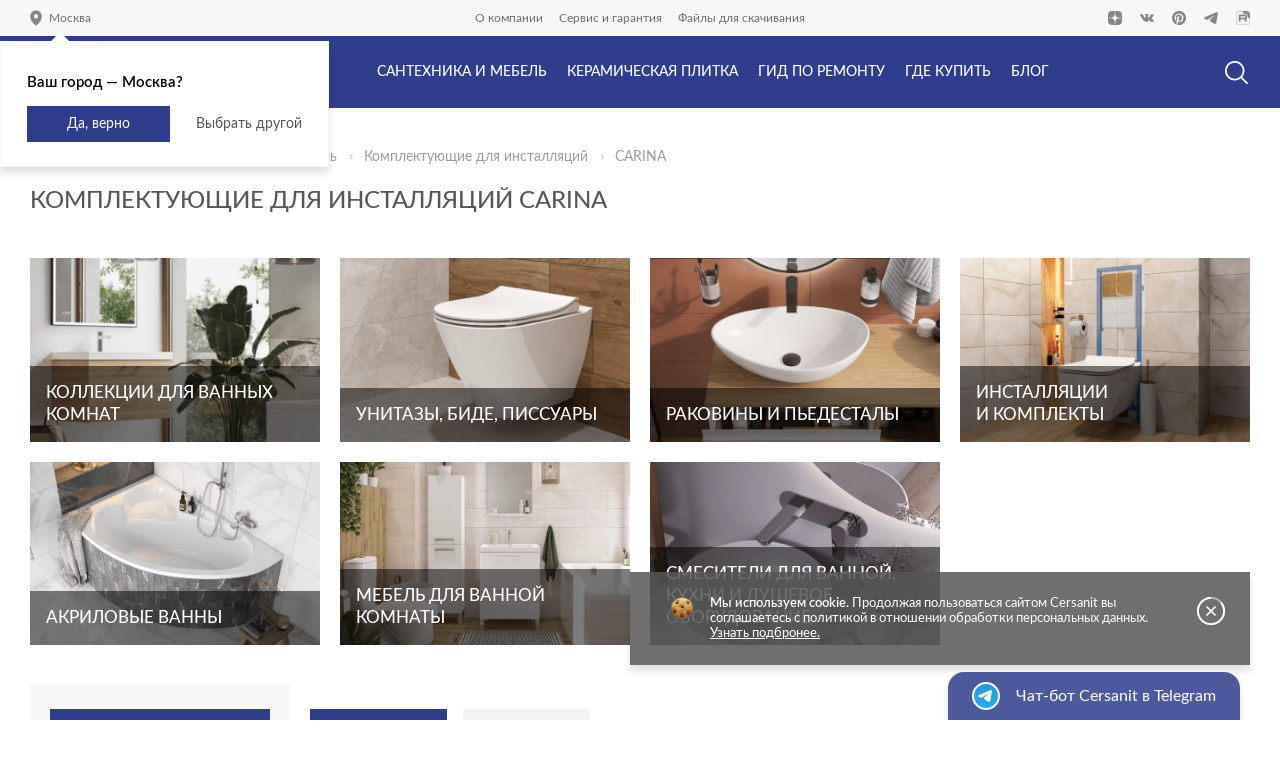

--- FILE ---
content_type: text/html; charset=UTF-8
request_url: https://cersanit.ru/catalog/3d-be/installyatsii-i-komplekty/f/collection-is-carina/
body_size: 32348
content:
<!DOCTYPE html>
<html lang="ru" data-cookie-prefix="BITRIX_SM_CERS" data-yandex-key="92f53e29-0d77-4bd7-9c6d-3a6e0c485c94" data-suggest-yandex-key="0fd2c097-fab3-4b64-8eec-74191cb5c1c5" data-svg-path="/local/templates/2019/svg/all.svg?1764669175">
	<head>
		<title>Комплектующие для инсталляций CARINA - цена Cersanit</title>
		<meta http-equiv="Content-Type" content="text/html; charset=UTF-8" />
<meta name="robots" content="index, follow" />
<meta name="keywords" content="Комплектующие для инсталляций CARINA" />
<meta name="description" content="Комплектующие для инсталляций CARINA. Каталог продукции от производителя Cersanit. Современный дизайн и гарантия." />
<link rel="canonical" href="https://cersanit.ru/catalog/3d-be/installyatsii-i-komplekty/f/collection-is-carina/" />
<script data-skip-moving="true">(function(w, d, n) {var cl = "bx-core";var ht = d.documentElement;var htc = ht ? ht.className : undefined;if (htc === undefined || htc.indexOf(cl) !== -1){return;}var ua = n.userAgent;if (/(iPad;)|(iPhone;)/i.test(ua)){cl += " bx-ios";}else if (/Windows/i.test(ua)){cl += ' bx-win';}else if (/Macintosh/i.test(ua)){cl += " bx-mac";}else if (/Linux/i.test(ua) && !/Android/i.test(ua)){cl += " bx-linux";}else if (/Android/i.test(ua)){cl += " bx-android";}cl += (/(ipad|iphone|android|mobile|touch)/i.test(ua) ? " bx-touch" : " bx-no-touch");cl += w.devicePixelRatio && w.devicePixelRatio >= 2? " bx-retina": " bx-no-retina";var ieVersion = -1;if (/AppleWebKit/.test(ua)){cl += " bx-chrome";}else if (/Opera/.test(ua)){cl += " bx-opera";}else if (/Firefox/.test(ua)){cl += " bx-firefox";}ht.className = htc ? htc + " " + cl : cl;})(window, document, navigator);</script>
<link href="/bitrix/cache/css/s1/2019/page_64c34a220b6577c6bb019d9bcaf7d932/page_64c34a220b6577c6bb019d9bcaf7d932_v1.css?176906422644289" type="text/css"  rel="stylesheet" />
<link href="/bitrix/cache/css/s1/2019/template_04a5badafb6db5ba29c801cf8c0d0655/template_04a5badafb6db5ba29c801cf8c0d0655_v1.css?1769164139314840" type="text/css"  data-template-style="true" rel="stylesheet" />



<link rel="preload" as="font" type="font/woff2" href="/local/templates/2019/font/lato-new/Lato-Regular.woff2" crossorigin><link rel="preload" as="font" type="font/woff2" href="/local/templates/2019/font/lato-new/Lato-Medium.woff2" crossorigin><link rel="preload" as="font" type="font/woff2" href="/local/templates/2019/font/lato-new/Lato-Light.woff2" crossorigin><link rel="preload" as="font" type="font/woff2" href="/local/templates/2019/font/lato-new/Lato-Semibold.woff2" crossorigin><link rel="preload" as="font" type="font/woff2" href="/local/templates/2019/font/lato-new/Lato-Bold.woff2" crossorigin>
<meta name="viewport" content="width=device-width, initial-scale=1">
<link rel="icon" type="image/png" sizes="32x32" href="/favicons/favicon-32x32.png">
<link rel="icon" type="image/png" sizes="16x16" href="/favicons/favicon-16x16.png">
<link rel="apple-touch-icon" type="image/png" sizes="180x180" href="/apple-touch-icon.png">
<link rel="manifest" href="/favicons/site.webmanifest">
<link rel="mask-icon" href="/favicons/safari-pinned-tab.svg" color="#2e3d8c">
<meta name="msapplication-TileColor" content="#2e3d8c">
<meta name="msapplication-config" content="/favicons/browserconfig.xml">
<meta name="theme-color" content="#ffffff">
<meta property="og:url" content="https://cersanit.ru/catalog/3d-be/installyatsii-i-komplekty/f/collection-is-carina/"/>
<meta property="og:title" content="Комплектующие для инсталляций CARINA - цена Cersanit"/>
<meta property="og:description" content="Комплектующие для инсталляций CARINA. Каталог продукции от производителя Cersanit. Современный дизайн и гарантия."/>
<meta property="og:type" content="website"/>
<meta property="og:image" content="https://cersanit.ru/local/templates/2019/img/logo.png"/>
<meta property="og:image:type" content="image/png"/>
<meta property="og:image:width" content="600"/>
<meta property="og:image:height" content="600"/>
<meta property="og:locale" content="ru_RU"/>
<meta property="og:site_name" content="Официальный сайт бренда Cersanit"/>
<meta property="og:image:secure_url" content="https://cersanit.ru/local/templates/2019/img/logo.png"/>
			</head>
	<body class=""><div class="header-bar">
			<div class="container-fluid">
				<div class="row no-gutters align-items-center">
					<div class="col">
						<!--'start_frame_cache_Gf1Br4'--><span class="city-modal-link js-city-confirm-anchor js-city-modal-open js-location" data-city-id="z1">
	<svg class="icon icon--pin"><use xlink:href="/local/templates/2019/svg/all.svg?1764669175#pin"></use></svg>	<span>Москва</span>
	<svg class="icon icon--arr-b icon--arr-y"><use xlink:href="/local/templates/2019/svg/all.svg?1764669175#arr-b"></use></svg></span><div class="d-none">
		<div class="js-city-confirm">
			<div class="city-confirm">
				<div class="city-confirm__title">
					Ваш город — Москва?
				</div>
				<div class="city-confirm__btn">
					<button class="btn js-city-confirm-close">Да, верно</button>
					<span class="city-confirm__modal js-city-modal-open js-city-confirm-close">Выбрать другой</span>
				</div>
			</div>
		</div>
	</div><!--'end_frame_cache_Gf1Br4'-->					</div>
					<div class="col-auto">
						<nav class="top-menu"><a class="top-menu__link" href="/info/">
		О компании	</a><a class="top-menu__link" href="/services/">
		Сервис и гарантия	</a><a class="top-menu__link" href="/download/">
		Файлы для скачивания	</a></nav>					</div>
					<div class="col text-right">
						<div class="social"><a target="_blank" href="https://dzen.ru/cersanit_o_remonte">
	<svg class="icon icon--dzen"><use xlink:href="/local/templates/2019/svg/all.svg?1764669175#dzen"></use></svg></a>
<a target="_blank" href="https://vk.com/cersanit_russia">
	<svg class="icon icon--vk"><use xlink:href="/local/templates/2019/svg/all.svg?1764669175#vk"></use></svg></a>
<a target="_blank" href="https://www.pinterest.ru/Cersanit_russia/">
	<svg class="icon icon--pinterest"><use xlink:href="/local/templates/2019/svg/all.svg?1764669175#pinterest"></use></svg></a>
<a target="_blank" href="https://t.me/cersanit_russia">
	<svg class="icon icon--tg"><use xlink:href="/local/templates/2019/svg/all.svg?1764669175#tg"></use></svg></a>
<a target="_blank" href="https://rutube.ru/channel/26724463/">
    <svg class="icon icon--rutube"><use xlink:href="/local/templates/2019/svg/all.svg?1764669175#rutube"></use></svg></a></div>					</div>
				</div>
			</div>
		</div>
		<div class="header js-header">
			<div class="container-spread">
				<div class="row align-items-center justify-content-between flex-nowrap">
					<div class="col col-lg-auto">
						<div class="header__logo row align-items-center justify-content-between">
							<div class="col-auto col-lg pr-2 pr-xl-4"><!--'start_frame_cache_header-btn'--><a
									href="/catalog/"
									class="header-catalog-btn  js-panel-menu-toggle js-city-confirm-anchor-xs"
									data-target="js-panel-menu"
								>
									<svg class="icon icon--hamburger"><use xlink:href="/local/templates/2019/svg/all.svg?1764669175#hamburger"></use></svg>									<svg class="icon icon--close-round"><use xlink:href="/local/templates/2019/svg/all.svg?1764669175#close-round"></use></svg>								</a><!--'end_frame_cache_header-btn'--></div>
							<div class="col col-lg-auto text-center text-lg-left">
								<a href="/" class="logo"><svg class="icon icon--logo"><use xlink:href="/local/templates/2019/svg/all.svg?1764669175#logo"></use></svg></a>							</div>
						</div>
					</div>
					<div class="col-auto d-none d-lg-block position-static"><div id="bx_incl_area_4_1"></div><div class="menu-main menu-main--header js-menu-main"><div class="menu-main__item js-menu-item panel-menu__item  panel-menu__item--child js-panel-menu-item"><a
			href="/catalog/3d-be/"
						class="menu-main__link panel-menu__link"
			onclick="(new Image()).src='https://wcm.weborama-tech.ru/fcgi-bin/dispatch.fcgi?a.A=co&a.si=9709&a.cp=10&a.ct=d'"		><span class="menu-main__text panel-menu__text">
				Сантехника и мебель			</span>
			<span class="panel-menu__icon"><svg class="icon icon--arr-round"><use xlink:href="/local/templates/2019/svg/all.svg?1764669175#arr-round"></use></svg></span>		</a><div class="menu-main__content panel-submenu js-panel-menu-content js-scroll-submenu">
				<span class="h2">
					<span>Сантехника и мебель</span>
					<span class="js-close-panel">
						<svg class="icon icon--close-round"><use xlink:href="/local/templates/2019/svg/all.svg?1764669175#close-round"></use></svg>					</span>
				</span>
				<span class="btn-light btn-light--dark btn-light--extra-small js-panel-menu-back">
					<svg class="icon icon--arr-l icon--arr-l"><use xlink:href="/local/templates/2019/svg/all.svg?1764669175#arr-l"></use></svg>					<span>Вернуться назад</span>
				</span>
				<div class="container">
					<div class="menu-main-catalog-wrap">
						<div class="menu-main-catalog-wrap__banners"><div class="banners-menu
        "><div class="banners-menu__item banners-menu__item--wide material">
			<a href="/catalog/3d-be/collections/" class="material__link">
				<picture>
			<source srcset="[data-uri]" data-srcset="/upload/iblock/aab/a4xcu86dyu5tj0g8bkvj2hwi80t3tcf4/Banner.webp?1752188511 1x" type="image/webp"><source srcset="[data-uri]" data-srcset="/upload/iblock/aab/a4xcu86dyu5tj0g8bkvj2hwi80t3tcf4/Banner.png?1751974590 1x">			<img
				class="lazyload img-fluid d-none d-lg-block"
				src="[data-uri]"
				alt="Все Коллекции"
							>
		</picture>				<span class="material__over  material__over--background">
					<span class="material__title">Все Коллекции<span>Сантехника и мебель Cersanit</span></span>
				</span>
			</a>
		</div><div class="banners-menu__item material">
			<a href="/catalog/promo/" class="material__link">
				<picture>
			<source srcset="[data-uri]" data-srcset="/upload/resize_cache/ctpi/2288c1accd4f84d03bc14d138408392e/sale.webp?1755212489 1x, /upload/iblock/7b2/b7n18xlkh8ne2vrt1d15jm4iaht5t13h/sale.webp?1755212500 2x" type="image/webp"><source srcset="[data-uri]" data-srcset="/upload/resize_cache/ctpi/2288c1accd4f84d03bc14d138408392e/sale.png?1755000798 1x, /upload/iblock/7b2/b7n18xlkh8ne2vrt1d15jm4iaht5t13h/sale.png?1755000797 2x">			<img
				class="lazyload img-fluid d-lg-block"
				src="[data-uri]"
				alt="Акции"
							>
		</picture>				<span class="material__over  material__over--background">
					<span class="material__title">Акции<span>Скидки</span></span>
				</span>
			</a>
		</div><div class="banners-menu__item material">
			<a href="/catalog/3d-be/collections/f/new-is-y/" class="material__link">
				<picture>
			<source srcset="[data-uri]" data-srcset="/upload/resize_cache/ctpi/acb37b73921a29e5c9c5a7b85e46569f/new.webp?1755212497 1x, /upload/iblock/aa5/c3o5b5os7ivrn2qyx056b6ufhfs7mzfx/new.webp?1755212500 2x" type="image/webp"><source srcset="[data-uri]" data-srcset="/upload/resize_cache/ctpi/acb37b73921a29e5c9c5a7b85e46569f/new.png?1755000806 1x, /upload/iblock/aa5/c3o5b5os7ivrn2qyx056b6ufhfs7mzfx/new.png?1755000804 2x">			<img
				class="lazyload img-fluid d-lg-block"
				src="[data-uri]"
				alt="Новинки"
							>
		</picture>				<span class="material__over  material__over--background">
					<span class="material__title">Новинки<span>Коллекции смесителей</span></span>
				</span>
			</a>
		</div></div></div>
						<div class="menu-main-catalog-wrap__area">
							<div class="row"><div class="col-auto pl-xl-0">
										<div class="menu-main-catalog menu-main-catalog--left"><div class="menu-main-catalog__item menu-main-catalog__item">
													<a href="/catalog/3d-be/" class="menu-main-catalog__title panel-menu__link">
														Все товары													</a>
												</div><div class="menu-main-catalog__item menu-main-catalog__item--moblie">
													<a href="/catalog/3d-be/collections/" class="menu-main-catalog__title panel-menu__link">
														Все коллекции													</a>
												</div></div>
									</div><div class="col pl-xl-0">
									<div class="menu-main-catalog"><div class="menu-main-catalog__item menu-main-catalog__item"><a
											href="/catalog/3d-be/unitazy-bide-pissuary/"
																						class="menu-main-catalog__title panel-menu__link"
										>
											Унитазы, биде, писсуары										</a><div class="menu-main-catalog__childs"><div class="menu-main-catalog__child"><a
														href="/catalog/3d-be/unitazy-bide-pissuary/unitazy-kompakty/"
																												class="menu-main-catalog__child-link"
													>
														Унитазы компакты													</a></div><div class="menu-main-catalog__child"><a
														href="/catalog/3d-be/unitazy-bide-pissuary/unitazy-podvesnye/"
																												class="menu-main-catalog__child-link"
													>
														Унитазы подвесные													</a></div><div class="menu-main-catalog__child"><a
														href="/catalog/3d-be/unitazy-bide-pissuary/sets/"
																												class="menu-main-catalog__child-link"
													>
														Комплекты (готовые решения)													</a></div><div class="menu-main-catalog__child"><a
														href="/catalog/3d-be/unitazy-bide-pissuary/sidenya-dlya-unitazov/"
																												class="menu-main-catalog__child-link"
													>
														Сиденья для унитазов													</a></div><div class="menu-main-catalog__child"><a
														href="/catalog/3d-be/unitazy-bide-pissuary/spare-toilet/"
																												class="menu-main-catalog__child-link"
													>
														Запчасти													</a></div></div>
										</div><div class="menu-main-catalog__item menu-main-catalog__item"><a
											href="/catalog/3d-be/rakoviny-i-pedestaly/"
																						class="menu-main-catalog__title panel-menu__link"
										>
											Раковины и пьедесталы										</a><div class="menu-main-catalog__childs"><div class="menu-main-catalog__child"><a
														href="/catalog/3d-be/rakoviny-i-pedestaly/rakoviny/"
																												class="menu-main-catalog__child-link"
													>
														Раковины в ванную комнату													</a></div><div class="menu-main-catalog__child"><a
														href="/catalog/3d-be/rakoviny-i-pedestaly/polu-i-pedestaly/"
																												class="menu-main-catalog__child-link"
													>
														Полу- и пьедесталы													</a></div></div>
										</div><div class="menu-main-catalog__item menu-main-catalog__item"><a
											href="/catalog/3d-be/installyatsii-i-komplekty/"
																						class="menu-main-catalog__title panel-menu__link"
										>
											Инсталляции и комплекты										</a><div class="menu-main-catalog__childs"><div class="menu-main-catalog__child"><a
														href="/catalog/3d-be/installyatsii-i-komplekty/installyatsionnye-sistemy/"
																												class="menu-main-catalog__child-link"
													>
														Инсталляционные системы													</a></div><div class="menu-main-catalog__child"><a
														href="/catalog/3d-be/installyatsii-i-komplekty/knopki/"
																												class="menu-main-catalog__child-link"
													>
														Кнопки													</a></div><div class="menu-main-catalog__child"><a
														href="/catalog/3d-be/installyatsii-i-komplekty/komplekty-gotovye-resheniya/"
																												class="menu-main-catalog__child-link"
													>
														Комплекты (готовые решения)													</a></div><div class="menu-main-catalog__child"><a
														href="/catalog/3d-be/installyatsii-i-komplekty/spare-complects/"
																												class="menu-main-catalog__child-link"
													>
														Запчасти													</a></div></div>
										</div><div class="menu-main-catalog__item menu-main-catalog__item"><a
											href="/catalog/3d-be/akrilovye-vanny/"
																						class="menu-main-catalog__title panel-menu__link"
										>
											Акриловые ванны										</a><div class="menu-main-catalog__childs"><div class="menu-main-catalog__child"><a
														href="/catalog/3d-be/akrilovye-vanny/pryamougolnye/"
																												class="menu-main-catalog__child-link"
													>
														Прямоугольные ванны													</a></div><div class="menu-main-catalog__child"><a
														href="/catalog/3d-be/akrilovye-vanny/uglovye-asimmetrichnye/"
																												class="menu-main-catalog__child-link"
													>
														Угловые асимметричные ванны													</a></div><div class="menu-main-catalog__child"><a
														href="/catalog/3d-be/akrilovye-vanny/nozhki-dlya-vann/"
																												class="menu-main-catalog__child-link"
													>
														Ножки для ванн													</a></div><div class="menu-main-catalog__child"><a
														href="/catalog/3d-be/akrilovye-vanny/paneli-dlya-vann/"
																												class="menu-main-catalog__child-link"
													>
														Панели для ванн													</a></div><div class="menu-main-catalog__child"><a
														href="/catalog/3d-be/akrilovye-vanny/ramy-dlya-vann/"
																												class="menu-main-catalog__child-link"
													>
														Рамы для ванн													</a></div><div class="menu-main-catalog__child"><a
														href="/catalog/3d-be/akrilovye-vanny/sifony-dlya-vann/"
																												class="menu-main-catalog__child-link"
													>
														Сифоны для ванн													</a></div></div>
										</div><div class="menu-main-catalog__item menu-main-catalog__item"><a
											href="/catalog/3d-be/mebel-dlya-vannoy/"
																						class="menu-main-catalog__title panel-menu__link"
										>
											Мебель для ванной										</a><div class="menu-main-catalog__childs"><div class="menu-main-catalog__child"><a
														href="/catalog/3d-be/mebel-dlya-vannoy/tumby-dlya-rakovin/"
																												class="menu-main-catalog__child-link"
													>
														Тумбы для раковин													</a></div><div class="menu-main-catalog__child"><a
														href="/catalog/3d-be/mebel-dlya-vannoy/zerkala/"
																												class="menu-main-catalog__child-link"
													>
														Зеркала													</a></div><div class="menu-main-catalog__child"><a
														href="/catalog/3d-be/mebel-dlya-vannoy/zerkala-shkafchiki/"
																												class="menu-main-catalog__child-link"
													>
														Зеркала-шкафчики													</a></div><div class="menu-main-catalog__child"><a
														href="/catalog/3d-be/mebel-dlya-vannoy/penaly-polupenaly/"
																												class="menu-main-catalog__child-link"
													>
														Пеналы													</a></div><div class="menu-main-catalog__child"><a
														href="/catalog/3d-be/mebel-dlya-vannoy/shkafchiki/"
																												class="menu-main-catalog__child-link"
													>
														Шкафчики													</a></div><div class="js-menu-child-spoiler">
															<div class="menu-main-catalog__spoiler-area"><div class="menu-main-catalog__child"><a
														href="/catalog/3d-be/mebel-dlya-vannoy/komplekty/"
																												class="menu-main-catalog__child-link"
													>
														Комплекты													</a></div><div class="menu-main-catalog__child"><a
														href="/catalog/3d-be/mebel-dlya-vannoy/tabletops/"
																												class="menu-main-catalog__child-link"
													>
														Столешницы													</a></div><div class="menu-main-catalog__child"><a
														href="/catalog/3d-be/mebel-dlya-vannoy/komplektuyushchie-dlya-mebeli/"
																												class="menu-main-catalog__child-link"
													>
														Комплектующие для мебели													</a></div></div>
														<div class="menu-main-catalog__spoiler-link">
															<div class="link-icon js-menu-child-spoiler-toggle">
																<span>Ещё</span>
																<svg class="icon icon--arr-b icon--arr-y"><use xlink:href="/local/templates/2019/svg/all.svg?1764669175#arr-b"></use></svg>															</div>
															<div class="link-icon js-menu-child-spoiler-toggle">
																<span>Скрыть</span>
																<svg class="icon icon--arr-b icon--arr-y"><use xlink:href="/local/templates/2019/svg/all.svg?1764669175#arr-b"></use></svg>															</div>
														</div>
													</div></div>
										</div><div class="menu-main-catalog__item menu-main-catalog__item"><a
											href="/catalog/3d-be/smesiteli-i-dushevoe-oborudovanie/"
																						class="menu-main-catalog__title panel-menu__link"
										>
											Смесители для ванной, кухни и душевое оборудование										</a><div class="menu-main-catalog__childs"><div class="menu-main-catalog__child"><a
														href="/catalog/3d-be/smesiteli-i-dushevoe-oborudovanie/kuhonnye-smesiteli/"
																												class="menu-main-catalog__child-link"
													>
														Кухонные смесители													</a></div><div class="menu-main-catalog__child"><a
														href="/catalog/3d-be/smesiteli-i-dushevoe-oborudovanie/smesiteli/"
																												class="menu-main-catalog__child-link"
													>
														Смесители и гигиенические души													</a></div><div class="menu-main-catalog__child"><a
														href="/catalog/3d-be/smesiteli-i-dushevoe-oborudovanie/dushevoe-oborudovanie/"
																												class="menu-main-catalog__child-link"
													>
														Душевое оборудование													</a></div><div class="menu-main-catalog__child"><a
														href="/catalog/3d-be/smesiteli-i-dushevoe-oborudovanie/komplekty-smesiteley/"
																												class="menu-main-catalog__child-link"
													>
														Комплекты смесителей													</a></div></div>
										</div></div>
								</div>
							</div></div>
					</div>
				</div>
			</div></div><div class="menu-main__item js-menu-item panel-menu__item  panel-menu__item--child js-panel-menu-item"><a
			href="/catalog/2d/"
						class="menu-main__link panel-menu__link"
			onclick="(new Image()).src='https://wcm.weborama-tech.ru/fcgi-bin/dispatch.fcgi?a.A=co&a.si=9709&a.cp=11&a.ct=d'"		><span class="menu-main__text panel-menu__text">
				Керамическая плитка			</span>
			<span class="panel-menu__icon"><svg class="icon icon--arr-round"><use xlink:href="/local/templates/2019/svg/all.svg?1764669175#arr-round"></use></svg></span>		</a><div class="menu-main__content panel-submenu js-panel-menu-content js-scroll-submenu">
				<span class="h2">
					<span>Керамическая плитка</span>
					<span class="js-close-panel">
						<svg class="icon icon--close-round"><use xlink:href="/local/templates/2019/svg/all.svg?1764669175#close-round"></use></svg>					</span>
				</span>
				<span class="btn-light btn-light--dark btn-light--extra-small js-panel-menu-back">
					<svg class="icon icon--arr-l icon--arr-l"><use xlink:href="/local/templates/2019/svg/all.svg?1764669175#arr-l"></use></svg>					<span>Вернуться назад</span>
				</span>
				<div class="container">
					<div class="menu-main-catalog-wrap">
						<div class="menu-main-catalog-wrap__banners"><div class="banners-menu
        "><div class="banners-menu__item banners-menu__item--wide material">
			<a href="/catalog/2d/collections/" class="material__link">
				<picture>
			<source srcset="[data-uri]" data-srcset="/upload/iblock/76b/r8eolrsc1v4pcj0idayj5ds6wpajzr73/Mudbord-1.3.webp?1752188506 1x" type="image/webp"><source srcset="[data-uri]" data-srcset="/upload/iblock/76b/r8eolrsc1v4pcj0idayj5ds6wpajzr73/Mudbord-1.3.jpg?1751975855 1x">			<img
				class="lazyload img-fluid d-none d-lg-block"
				src="[data-uri]"
				alt="Все Коллекции"
							>
		</picture>				<span class="material__over  material__over--background">
					<span class="material__title">Все Коллекции<span>Плитка и керамогранит Cersanit</span></span>
				</span>
			</a>
		</div><div class="banners-menu__item material">
			<a href="/catalog/promo/" class="material__link">
				<picture>
			<source srcset="[data-uri]" data-srcset="/upload/resize_cache/ctpi/3f0163be73207d54fb6c4fe487322a93/sale.webp?1755212497 1x, /upload/iblock/abf/6aobjt5nx2s7l7fh31gxgtl7nhd6srqs/sale.webp?1755212500 2x" type="image/webp"><source srcset="[data-uri]" data-srcset="/upload/resize_cache/ctpi/3f0163be73207d54fb6c4fe487322a93/sale.png?1755000796 1x, /upload/iblock/abf/6aobjt5nx2s7l7fh31gxgtl7nhd6srqs/sale.png?1755000790 2x">			<img
				class="lazyload img-fluid d-lg-block"
				src="[data-uri]"
				alt="Акции"
							>
		</picture>				<span class="material__over  material__over--background">
					<span class="material__title">Акции<span>Скидки</span></span>
				</span>
			</a>
		</div><div class="banners-menu__item material">
			<a href="/catalog/2d/f/new-is-y/" class="material__link">
				<picture>
			<source srcset="[data-uri]" data-srcset="/upload/resize_cache/ctpi/148b5ac51f3dce434483d72ddeb63cf8/new.webp?1755212488 1x, /upload/iblock/988/2vhs083cxe82m40025cmsay4ucv46gut/new.webp?1755212500 2x" type="image/webp"><source srcset="[data-uri]" data-srcset="/upload/resize_cache/ctpi/148b5ac51f3dce434483d72ddeb63cf8/new.png?1755000786 1x, /upload/iblock/988/2vhs083cxe82m40025cmsay4ucv46gut/new.png?1755000784 2x">			<img
				class="lazyload img-fluid d-lg-block"
				src="[data-uri]"
				alt="Новинки"
							>
		</picture>				<span class="material__over  material__over--background">
					<span class="material__title">Новинки<span>Коллекция формата 30х60</span></span>
				</span>
			</a>
		</div></div></div>
						<div class="menu-main-catalog-wrap__area">
							<div class="row"><div class="col-auto pl-xl-0">
										<div class="menu-main-catalog menu-main-catalog--left"><div class="menu-main-catalog__item menu-main-catalog__item">
													<a href="/catalog/2d/" class="menu-main-catalog__title panel-menu__link">
														Все товары													</a>
												</div><div class="menu-main-catalog__item menu-main-catalog__item--moblie">
													<a href="/catalog/2d/collections/" class="menu-main-catalog__title panel-menu__link">
														Все коллекции													</a>
												</div><div class="menu-main-catalog__item menu-main-catalog__item">
													<a href="/catalog/2d/f/tip_plitki-is-plitka/" class="menu-main-catalog__title panel-menu__link">
														Настенная плитка													</a>
												</div><div class="menu-main-catalog__item menu-main-catalog__item">
													<a href="/catalog/2d/f/tip_plitki-is-keramogranit/" class="menu-main-catalog__title panel-menu__link">
														Керамогранит													</a>
												</div></div>
									</div><div class="col pl-xl-0">
									<div class="menu-main-catalog"><div class="menu-main-catalog__item menu-main-catalog__item"><span class="menu-main-catalog__title panel-menu__link">Формат</span><div class="menu-main-catalog__childs"><div class="menu-main-catalog__child"><a
														href="/catalog/2d/f/razmer_plity-is-60x120/"
																												class="menu-main-catalog__child-link"
													>
														60х120													</a></div><div class="menu-main-catalog__child"><a
														href="/catalog/2d/f/razmer_plity-is-45x90/"
																												class="menu-main-catalog__child-link"
													>
														45х90													</a></div><div class="menu-main-catalog__child"><a
														href="/catalog/2d/f/razmer_plity-is-22x90/"
																												class="menu-main-catalog__child-link"
													>
														22x90													</a></div><div class="menu-main-catalog__child"><a
														href="/catalog/2d/f/razmer_plity-is-60x60/"
																												class="menu-main-catalog__child-link"
													>
														60x60													</a></div><div class="menu-main-catalog__child"><a
														href="/catalog/2d/f/razmer_plity-is-30x60/"
																												class="menu-main-catalog__child-link"
													>
														30х60													</a></div><div class="js-menu-child-spoiler">
															<div class="menu-main-catalog__spoiler-area"><div class="menu-main-catalog__child"><a
														href="/catalog/2d/f/razmer_plity-is-18x60/"
																												class="menu-main-catalog__child-link"
													>
														18х60													</a></div><div class="menu-main-catalog__child"><a
														href="/catalog/2d/f/razmer_plity-is-20x44/"
																												class="menu-main-catalog__child-link"
													>
														20х44													</a></div><div class="menu-main-catalog__child"><a
														href="/catalog/2d/f/razmer_plity-is-42x42/"
																												class="menu-main-catalog__child-link"
													>
														42х42													</a></div><div class="menu-main-catalog__child"><a
														href="/catalog/2d/f/razmer_plity-is-30x30/"
																												class="menu-main-catalog__child-link"
													>
														30х30													</a></div></div>
														<div class="menu-main-catalog__spoiler-link">
															<div class="link-icon js-menu-child-spoiler-toggle">
																<span>Ещё</span>
																<svg class="icon icon--arr-b icon--arr-y"><use xlink:href="/local/templates/2019/svg/all.svg?1764669175#arr-b"></use></svg>															</div>
															<div class="link-icon js-menu-child-spoiler-toggle">
																<span>Скрыть</span>
																<svg class="icon icon--arr-b icon--arr-y"><use xlink:href="/local/templates/2019/svg/all.svg?1764669175#arr-b"></use></svg>															</div>
														</div>
													</div></div>
										</div><div class="menu-main-catalog__item menu-main-catalog__item"><span class="menu-main-catalog__title panel-menu__link">Цвет</span><div class="menu-main-catalog__childs"><div class="menu-main-catalog__child"><a
														href="/catalog/2d/f/cvet-is-bezhevyy/"
																												class="menu-main-catalog__child-link"
													>
														Бежевый													</a></div><div class="menu-main-catalog__child"><a
														href="/catalog/2d/f/cvet-is-belyy/"
																												class="menu-main-catalog__child-link"
													>
														Белый													</a></div><div class="menu-main-catalog__child"><a
														href="/catalog/2d/f/cvet-is-goluboy/"
																												class="menu-main-catalog__child-link"
													>
														Голубой													</a></div><div class="menu-main-catalog__child"><a
														href="/catalog/2d/f/cvet-is-dekorirovannyy-zolotistyy/"
																												class="menu-main-catalog__child-link"
													>
														Декорированный													</a></div><div class="menu-main-catalog__child"><a
														href="/catalog/2d/f/cvet-is-zelenyy/"
																												class="menu-main-catalog__child-link"
													>
														Зелёный													</a></div><div class="menu-main-catalog__child"><a
														href="/catalog/2d/f/cvet-is-krasnyy/"
																												class="menu-main-catalog__child-link"
													>
														Красный													</a></div></div>
										</div><div class="menu-main-catalog__item menu-main-catalog__item"><span class="menu-main-catalog__title panel-menu__link">Коммерческие помещения</span><div class="menu-main-catalog__childs"><div class="menu-main-catalog__child"><a
														href="/catalog/2d/f/commercial_room-is-vannaya-komnata/"
																												class="menu-main-catalog__child-link"
													>
														Ванная комната													</a></div><div class="menu-main-catalog__child"><a
														href="/catalog/2d/f/commercial_room-is-sanuzly/"
																												class="menu-main-catalog__child-link"
													>
														Санузлы													</a></div><div class="menu-main-catalog__child"><a
														href="/catalog/2d/f/commercial_room-is-kukhnya/"
																												class="menu-main-catalog__child-link"
													>
														Кухня													</a></div><div class="menu-main-catalog__child"><a
														href="/catalog/2d/f/commercial_room-is-vkhodnye-gruppy/"
																												class="menu-main-catalog__child-link"
													>
														Входные группы													</a></div><div class="menu-main-catalog__child"><a
														href="/catalog/2d/f/commercial_room-is-vnutrennyaya-otdelka/"
																												class="menu-main-catalog__child-link"
													>
														Внутренняя отделка													</a></div><div class="menu-main-catalog__child"><a
														href="/catalog/2d/f/commercial_room-is-balkony/"
																												class="menu-main-catalog__child-link"
													>
														Балконы													</a></div></div>
										</div></div>
								</div>
							</div><div class="banners-tiles">
	<div class="row"><div class="col">
				<a href="/catalog/2d/keramicheskaya-plitka-pod-beton/" class="banners-tiles__link">
					<span class="ratio-box">
						<picture>
			<source srcset="[data-uri]" data-srcset="/upload/iblock/438/3ek4uc6sltxhl7see5lz1ms7iqvc91ck/Plitki-3.webp?1752188501 1x" type="image/webp"><source srcset="[data-uri]" data-srcset="/upload/iblock/438/3ek4uc6sltxhl7see5lz1ms7iqvc91ck/Plitki-3.jpg?1751976937 1x">			<img
				class="lazyload img-fluid d-none d-lg-block"
				src="[data-uri]"
				alt="Бетон"
							>
		</picture>					</span>
					<span class="banners-tiles__title">Бетон</span>
				</a>
			</div><div class="col">
				<a href="/catalog/2d/keramicheskaya-plitka-pod-kamen/" class="banners-tiles__link">
					<span class="ratio-box">
						<picture>
			<source srcset="[data-uri]" data-srcset="/upload/iblock/01a/gqvfbb2n97t5abldgtyy0czghrw9zfp8/Montazhnaya-oblast-4.webp?1753657290 1x" type="image/webp"><source srcset="[data-uri]" data-srcset="/upload/iblock/01a/gqvfbb2n97t5abldgtyy0czghrw9zfp8/Montazhnaya-oblast-4.jpg?1753431025 1x">			<img
				class="lazyload img-fluid d-none d-lg-block"
				src="[data-uri]"
				alt="Камень"
							>
		</picture>					</span>
					<span class="banners-tiles__title">Камень</span>
				</a>
			</div><div class="col">
				<a href="/catalog/2d/keramicheskaya-plitka-pod-derevo/" class="banners-tiles__link">
					<span class="ratio-box">
						<picture>
			<source srcset="[data-uri]" data-srcset="/upload/iblock/423/ubzmanvopoy9x62j3meh8i6ugpf24nrb/Plitki-1.webp?1752188502 1x" type="image/webp"><source srcset="[data-uri]" data-srcset="/upload/iblock/423/ubzmanvopoy9x62j3meh8i6ugpf24nrb/Plitki-1.jpg?1751976924 1x">			<img
				class="lazyload img-fluid d-none d-lg-block"
				src="[data-uri]"
				alt="Дерево"
							>
		</picture>					</span>
					<span class="banners-tiles__title">Дерево</span>
				</a>
			</div><div class="col">
				<a href="/catalog/2d/f/faktura_poverhnosti-is-relefnaya/" class="banners-tiles__link">
					<span class="ratio-box">
						<picture>
			<source srcset="[data-uri]" data-srcset="/upload/iblock/715/ziz61yp0qhcdaz7l093quno0wdbhsg7m/Plitki-4.webp?1752188510 1x" type="image/webp"><source srcset="[data-uri]" data-srcset="/upload/iblock/715/ziz61yp0qhcdaz7l093quno0wdbhsg7m/Plitki-4.jpg?1751977112 1x">			<img
				class="lazyload img-fluid d-none d-lg-block"
				src="[data-uri]"
				alt="Рельефы"
							>
		</picture>					</span>
					<span class="banners-tiles__title">Рельефы</span>
				</a>
			</div><div class="col">
				<a href="https://cersanit.ru/catalog/2d/f/dizajn_segment-is-uzory/" class="banners-tiles__link">
					<span class="ratio-box">
						<picture>
			<source srcset="[data-uri]" data-srcset="/upload/iblock/6dc/c75q8lil2xke9s84kw4irt3b2qbm3ili/Plitki-5.webp?1752188509 1x" type="image/webp"><source srcset="[data-uri]" data-srcset="/upload/iblock/6dc/c75q8lil2xke9s84kw4irt3b2qbm3ili/Plitki-5.jpg?1751976989 1x">			<img
				class="lazyload img-fluid d-none d-lg-block"
				src="[data-uri]"
				alt="Узоры"
							>
		</picture>					</span>
					<span class="banners-tiles__title">Узоры</span>
				</a>
			</div></div>
</div></div>
					</div>
				</div>
			</div></div><div class="menu-main__item js-menu-item panel-menu__item  js-panel-menu-empty menu-main__item--hide"><a
			href="/guide/"
						class="menu-main__link panel-menu__link"
			onclick="(new Image()).src='https://wcm.weborama-tech.ru/fcgi-bin/dispatch.fcgi?a.A=co&a.si=9709&a.cp=12&a.ct=d'"		><span class="menu-main__text panel-menu__text">
				Гид по ремонту			</span>
					</a></div><div class="menu-main__item js-menu-item panel-menu__item  panel-menu__item--child js-panel-menu-item menu-main__item--hide"><!--'start_frame_cache_XEVOpk'--><a
			href="/where-to-buy/rossiya/g-moskva/moskva/"
			 data-goal-type="click-where-buy" data-goal-metric="hb"			class="menu-main__link panel-menu__link"
			onclick="(new Image()).src='https://wcm.weborama-tech.ru/fcgi-bin/dispatch.fcgi?a.A=co&a.si=9709&a.cp=9&a.ct=d'"		><span class="menu-main__text panel-menu__text">
				Где купить			</span>
			<span class="panel-menu__icon"><svg class="icon icon--arr-round"><use xlink:href="/local/templates/2019/svg/all.svg?1764669175#arr-round"></use></svg></span>		</a><!--'end_frame_cache_XEVOpk'--><div class="menu-main__content panel-submenu js-panel-menu-content js-scroll-submenu">
				<span class="h2">
					<span>Где купить</span>
					<span class="js-close-panel">
						<svg class="icon icon--close-round"><use xlink:href="/local/templates/2019/svg/all.svg?1764669175#close-round"></use></svg>					</span>
				</span>
				<span class="btn-light btn-light--dark btn-light--extra-small js-panel-menu-back">
					<svg class="icon icon--arr-l icon--arr-l"><use xlink:href="/local/templates/2019/svg/all.svg?1764669175#arr-l"></use></svg>					<span>Вернуться назад</span>
				</span>
				<div class="container">
					<div class="menu-main-catalog-wrap">
						<div class="menu-main-catalog-wrap__banners d-none d-lg-block"><div class="banners-menu
     banners-menu--alone    "><div class="banners-menu__item banners-menu__item--wide material">
			<a href="/catalog/online/" class="material__link">
				<picture>
			<source srcset="[data-uri]" data-srcset="/upload/resize_cache/ctpi/2acaffae5b95f05d94eeb363c6714403/800x433.webp?1747436492 1x, /upload/iblock/4d2/hp1tuoli4owjp4b7gih9dxofblbrxvpp/800x433.webp?1747436492 2x" type="image/webp"><source srcset="[data-uri]" data-srcset="/upload/resize_cache/ctpi/2acaffae5b95f05d94eeb363c6714403/800x433.jpg?1747216883 1x, /upload/iblock/4d2/hp1tuoli4owjp4b7gih9dxofblbrxvpp/800x433.jpg?1747216880 2x">			<img
				class="lazyload img-fluid d-none d-lg-block"
				src="[data-uri]"
				alt="Купить онлайн"
							>
		</picture>				<span class="material__over  material__over--background">
					<span class="material__title">Купить онлайн<span>Покупайте продукцию Cersanit на маркетплейсах</span></span>
				</span>
			</a>
		</div></div></div>
						<div class="menu-main-catalog-wrap__area">
							<div class="row"><div class="col pl-xl-0">
									<div class="menu-main-catalog"><div class="menu-main-catalog__item menu-main-catalog__item"><!--'start_frame_cache_wAkIZ0'--><a
											href="/where-to-buy/rossiya/g-moskva/moskva/"
											 data-goal-type="click-where-buy" data-goal-metric="hb"											class="menu-main-catalog__title js-send-goal panel-menu__link"
										>
											Розничные магазины										</a><!--'end_frame_cache_wAkIZ0'--><div class="menu-main-catalog__childs"><div class="menu-main-catalog__child"><!--'start_frame_cache_4kaDKI'--><a
														href="/where-to-buy/rossiya/g-moskva/moskva/?exclusive=Y"
														 data-goal-type="click-where-buy" data-goal-metric="hb"														class="menu-main-catalog__child-link js-send-goal"
													>
														Эксклюзивные товары													</a><!--'end_frame_cache_4kaDKI'--></div><div class="menu-main-catalog__child"><!--'start_frame_cache_bgawd1'--><a
														href="/where-to-buy/rossiya/g-moskva/moskva/?3d=Y"
														 data-goal-type="click-where-buy" data-goal-metric="hb"														class="menu-main-catalog__child-link js-send-goal"
													>
														Сантехника и мебель													</a><!--'end_frame_cache_bgawd1'--></div><div class="menu-main-catalog__child"><!--'start_frame_cache_UN2Iow'--><a
														href="/where-to-buy/rossiya/g-moskva/moskva/?2d=Y"
														 data-goal-type="click-where-buy" data-goal-metric="hb"														class="menu-main-catalog__child-link js-send-goal"
													>
														Керамическая плитка													</a><!--'end_frame_cache_UN2Iow'--></div><div class="menu-main-catalog__child"><!--'start_frame_cache_SVLTfm'--><a
														href="/where-to-buy/rossiya/g-moskva/moskva/?type_product=smesiteli"
														 data-goal-type="click-where-buy" data-goal-metric="hb"														class="menu-main-catalog__child-link js-send-goal"
													>
														Смесители													</a><!--'end_frame_cache_SVLTfm'--></div></div>
										</div><div class="menu-main-catalog__item menu-main-catalog__item"><!--'start_frame_cache_yHcwcB'--><a
											href="/online/rossiya/g-moskva/moskva/"
																						class="menu-main-catalog__title panel-menu__link"
										>
											Интернет-магазины										</a><!--'end_frame_cache_yHcwcB'--><div class="menu-main-catalog__childs"><div class="menu-main-catalog__child"><!--'start_frame_cache_IDhqXN'--><a
														href="/online/rossiya/g-moskva/moskva/?3d=Y"
																												class="menu-main-catalog__child-link"
													>
														Сантехника и мебель													</a><!--'end_frame_cache_IDhqXN'--></div><div class="menu-main-catalog__child"><!--'start_frame_cache_KhPrwq'--><a
														href="/online/rossiya/g-moskva/moskva/?2d=Y"
																												class="menu-main-catalog__child-link"
													>
														Керамическая плитка													</a><!--'end_frame_cache_KhPrwq'--></div><div class="menu-main-catalog__child"><!--'start_frame_cache_Hpzk4m'--><a
														href="/online/rossiya/g-moskva/moskva/?type_product=smesiteli"
																												class="menu-main-catalog__child-link"
													>
														Смесители													</a><!--'end_frame_cache_Hpzk4m'--></div></div>
										</div><div class="menu-main-catalog__item menu-main-catalog__item"><!--'start_frame_cache_5wKVpg'--><a
											href="/services/map/rossiya/g-moskva/moskva/"
																						class="menu-main-catalog__title panel-menu__link"
										>
											Сервисные центры										</a><!--'end_frame_cache_5wKVpg'--><div class="menu-main-catalog__childs"><div class="menu-main-catalog__child"><a
														href="/services/"
																												class="menu-main-catalog__child-link"
													>
														Сервис и гарантия													</a></div><div class="menu-main-catalog__child"><!--'start_frame_cache_IMD4Ns'--><a
														href="/services/map/rossiya/g-moskva/moskva/"
																												class="menu-main-catalog__child-link"
													>
														Найти сервисный центр													</a><!--'end_frame_cache_IMD4Ns'--></div><div class="menu-main-catalog__child"><a
														href="/services/complaint/"
																												class="menu-main-catalog__child-link"
													>
														Отправить претензию													</a></div></div>
										</div><div class="menu-main-catalog__item menu-main-catalog__item"><!--'start_frame_cache_bc0UJl'--><a
											href="/distributors/tsentralnyy-federalnyy-okrug/moskva/"
																						class="menu-main-catalog__title panel-menu__link"
										>
											Оптовые поставки										</a><!--'end_frame_cache_bc0UJl'--><div class="menu-main-catalog__childs"><div class="menu-main-catalog__child"><!--'start_frame_cache_AweuB2'--><a
														href="/distributors/tsentralnyy-federalnyy-okrug/moskva/?3d=Y"
																												class="menu-main-catalog__child-link"
													>
														Сантехника и мебель													</a><!--'end_frame_cache_AweuB2'--></div><div class="menu-main-catalog__child"><!--'start_frame_cache_VGgJr5'--><a
														href="/distributors/tsentralnyy-federalnyy-okrug/moskva/?2d=Y"
																												class="menu-main-catalog__child-link"
													>
														Керамическая плитка													</a><!--'end_frame_cache_VGgJr5'--></div><div class="menu-main-catalog__child"><!--'start_frame_cache_YOBpva'--><a
														href="/distributors/tsentralnyy-federalnyy-okrug/moskva/?type_partner=distr"
																												class="menu-main-catalog__child-link"
													>
														Дистрибьютор													</a><!--'end_frame_cache_YOBpva'--></div><div class="menu-main-catalog__child"><!--'start_frame_cache_VCUvvm'--><a
														href="/distributors/tsentralnyy-federalnyy-okrug/moskva/?type_partner=partner"
																												class="menu-main-catalog__child-link"
													>
														Партнер в проектном отделе													</a><!--'end_frame_cache_VCUvvm'--></div></div>
										</div></div>
								</div>
							</div></div>
					</div>
				</div>
			</div></div><div class="menu-main__item js-menu-item panel-menu__item  js-panel-menu-empty menu-main__item--hide"><a
			href="/blog/"
						class="menu-main__link panel-menu__link"
					><span class="menu-main__text panel-menu__text">
				Блог			</span>
					</a></div></div></div>
					<div class="col-auto">
						<form class="search" action="/search/" method="get">
	<input type="text" placeholder="Поиск по сайту" name="q" class="form-control d-none d-xl-block">
	<button class="search__btn" type="submit">
		<svg class="icon icon--search"><use xlink:href="/local/templates/2019/svg/all.svg?1764669175#search"></use></svg>	</button>
</form>					</div>
				</div>
				<div class="panel-menu-wrap">
	<div class="panel-menu-wrap__toggle">
		<div class="panel-menu__scroll">
			<div class="panel-menu js-panel-menu"><div class="panel-menu__city d-lg-none">
		<div class="panel-menu__city-title">Ваш город</div>
		<!--'start_frame_cache_0cg3n1'--><span class="city-modal-link js-city-modal-open js-location" data-city-id="z1">
	<svg class="icon icon--pin"><use xlink:href="/local/templates/2019/svg/all.svg?1764669175#pin"></use></svg>	<span>Москва</span>
	<svg class="icon icon--arr-b icon--arr-y"><use xlink:href="/local/templates/2019/svg/all.svg?1764669175#arr-b"></use></svg></span><!--'end_frame_cache_0cg3n1'-->	</div>
	<div class="panel-menu__left"><div class=" panel-menu__item  js-panel-menu-empty">
			<a href="/catalog/promo/" class=" panel-menu__link"><span class="panel-menu__icon">
						<svg class="icon icon--percent"><use xlink:href="/local/templates/2019/svg/all.svg?1764669175#percent"></use></svg>					</span><span class=" panel-menu__text">
					Акции				</span></a></div><div class=" panel-menu__item  js-panel-menu-empty">
			<a href="/catalog/new/" class=" panel-menu__link"><span class="panel-menu__icon">
						<svg class="icon icon--spark"><use xlink:href="/local/templates/2019/svg/all.svg?1764669175#spark"></use></svg>					</span><span class=" panel-menu__text">
					Новинки				</span></a></div><div class="menu-main__item js-menu-item panel-menu__item  panel-menu__item--child js-panel-menu-item"><a
			href="/catalog/3d-be/"
						class="menu-main__link panel-menu__link"
			onclick="(new Image()).src='https://wcm.weborama-tech.ru/fcgi-bin/dispatch.fcgi?a.A=co&a.si=9709&a.cp=10&a.ct=d'"		><span class="menu-main__text panel-menu__text">
				Сантехника и мебель			</span>
			<span class="panel-menu__icon"><svg class="icon icon--arr-round"><use xlink:href="/local/templates/2019/svg/all.svg?1764669175#arr-round"></use></svg></span>		</a><div class="menu-main__content panel-submenu js-panel-menu-content js-scroll-submenu">
				<span class="h2">
					<span>Сантехника и мебель</span>
					<span class="js-close-panel">
						<svg class="icon icon--close-round"><use xlink:href="/local/templates/2019/svg/all.svg?1764669175#close-round"></use></svg>					</span>
				</span>
				<span class="btn-light btn-light--dark btn-light--extra-small js-panel-menu-back">
					<svg class="icon icon--arr-l icon--arr-l"><use xlink:href="/local/templates/2019/svg/all.svg?1764669175#arr-l"></use></svg>					<span>Вернуться назад</span>
				</span>
				<div class="container">
					<div class="menu-main-catalog-wrap">
						<div class="menu-main-catalog-wrap__banners"><div class="banners-menu
        "><div class="banners-menu__item banners-menu__item--wide material">
			<a href="/catalog/3d-be/collections/" class="material__link">
				<picture>
			<source srcset="[data-uri]" data-srcset="/upload/iblock/aab/a4xcu86dyu5tj0g8bkvj2hwi80t3tcf4/Banner.webp?1752188511 1x" type="image/webp"><source srcset="[data-uri]" data-srcset="/upload/iblock/aab/a4xcu86dyu5tj0g8bkvj2hwi80t3tcf4/Banner.png?1751974590 1x">			<img
				class="lazyload img-fluid d-none d-lg-block"
				src="[data-uri]"
				alt="Все Коллекции"
							>
		</picture>				<span class="material__over  material__over--background">
					<span class="material__title">Все Коллекции<span>Сантехника и мебель Cersanit</span></span>
				</span>
			</a>
		</div><div class="banners-menu__item material">
			<a href="/catalog/promo/" class="material__link">
				<picture>
			<source srcset="[data-uri]" data-srcset="/upload/resize_cache/ctpi/2288c1accd4f84d03bc14d138408392e/sale.webp?1755212489 1x, /upload/iblock/7b2/b7n18xlkh8ne2vrt1d15jm4iaht5t13h/sale.webp?1755212500 2x" type="image/webp"><source srcset="[data-uri]" data-srcset="/upload/resize_cache/ctpi/2288c1accd4f84d03bc14d138408392e/sale.png?1755000798 1x, /upload/iblock/7b2/b7n18xlkh8ne2vrt1d15jm4iaht5t13h/sale.png?1755000797 2x">			<img
				class="lazyload img-fluid d-lg-block"
				src="[data-uri]"
				alt="Акции"
							>
		</picture>				<span class="material__over  material__over--background">
					<span class="material__title">Акции<span>Скидки</span></span>
				</span>
			</a>
		</div><div class="banners-menu__item material">
			<a href="/catalog/3d-be/collections/f/new-is-y/" class="material__link">
				<picture>
			<source srcset="[data-uri]" data-srcset="/upload/resize_cache/ctpi/acb37b73921a29e5c9c5a7b85e46569f/new.webp?1755212497 1x, /upload/iblock/aa5/c3o5b5os7ivrn2qyx056b6ufhfs7mzfx/new.webp?1755212500 2x" type="image/webp"><source srcset="[data-uri]" data-srcset="/upload/resize_cache/ctpi/acb37b73921a29e5c9c5a7b85e46569f/new.png?1755000806 1x, /upload/iblock/aa5/c3o5b5os7ivrn2qyx056b6ufhfs7mzfx/new.png?1755000804 2x">			<img
				class="lazyload img-fluid d-lg-block"
				src="[data-uri]"
				alt="Новинки"
							>
		</picture>				<span class="material__over  material__over--background">
					<span class="material__title">Новинки<span>Коллекции смесителей</span></span>
				</span>
			</a>
		</div></div></div>
						<div class="menu-main-catalog-wrap__area">
							<div class="row"><div class="col-auto pl-xl-0">
										<div class="menu-main-catalog menu-main-catalog--left"><div class="menu-main-catalog__item menu-main-catalog__item">
													<a href="/catalog/3d-be/" class="menu-main-catalog__title panel-menu__link">
														Все товары													</a>
												</div><div class="menu-main-catalog__item menu-main-catalog__item--moblie">
													<a href="/catalog/3d-be/collections/" class="menu-main-catalog__title panel-menu__link">
														Все коллекции													</a>
												</div></div>
									</div><div class="col pl-xl-0">
									<div class="menu-main-catalog"><div class="menu-main-catalog__item menu-main-catalog__item"><a
											href="/catalog/3d-be/unitazy-bide-pissuary/"
																						class="menu-main-catalog__title panel-menu__link"
										>
											Унитазы, биде, писсуары										</a><div class="menu-main-catalog__childs"><div class="menu-main-catalog__child"><a
														href="/catalog/3d-be/unitazy-bide-pissuary/unitazy-kompakty/"
																												class="menu-main-catalog__child-link"
													>
														Унитазы компакты													</a></div><div class="menu-main-catalog__child"><a
														href="/catalog/3d-be/unitazy-bide-pissuary/unitazy-podvesnye/"
																												class="menu-main-catalog__child-link"
													>
														Унитазы подвесные													</a></div><div class="menu-main-catalog__child"><a
														href="/catalog/3d-be/unitazy-bide-pissuary/sets/"
																												class="menu-main-catalog__child-link"
													>
														Комплекты (готовые решения)													</a></div><div class="menu-main-catalog__child"><a
														href="/catalog/3d-be/unitazy-bide-pissuary/sidenya-dlya-unitazov/"
																												class="menu-main-catalog__child-link"
													>
														Сиденья для унитазов													</a></div><div class="menu-main-catalog__child"><a
														href="/catalog/3d-be/unitazy-bide-pissuary/spare-toilet/"
																												class="menu-main-catalog__child-link"
													>
														Запчасти													</a></div></div>
										</div><div class="menu-main-catalog__item menu-main-catalog__item"><a
											href="/catalog/3d-be/rakoviny-i-pedestaly/"
																						class="menu-main-catalog__title panel-menu__link"
										>
											Раковины и пьедесталы										</a><div class="menu-main-catalog__childs"><div class="menu-main-catalog__child"><a
														href="/catalog/3d-be/rakoviny-i-pedestaly/rakoviny/"
																												class="menu-main-catalog__child-link"
													>
														Раковины в ванную комнату													</a></div><div class="menu-main-catalog__child"><a
														href="/catalog/3d-be/rakoviny-i-pedestaly/polu-i-pedestaly/"
																												class="menu-main-catalog__child-link"
													>
														Полу- и пьедесталы													</a></div></div>
										</div><div class="menu-main-catalog__item menu-main-catalog__item"><a
											href="/catalog/3d-be/installyatsii-i-komplekty/"
																						class="menu-main-catalog__title panel-menu__link"
										>
											Инсталляции и комплекты										</a><div class="menu-main-catalog__childs"><div class="menu-main-catalog__child"><a
														href="/catalog/3d-be/installyatsii-i-komplekty/installyatsionnye-sistemy/"
																												class="menu-main-catalog__child-link"
													>
														Инсталляционные системы													</a></div><div class="menu-main-catalog__child"><a
														href="/catalog/3d-be/installyatsii-i-komplekty/knopki/"
																												class="menu-main-catalog__child-link"
													>
														Кнопки													</a></div><div class="menu-main-catalog__child"><a
														href="/catalog/3d-be/installyatsii-i-komplekty/komplekty-gotovye-resheniya/"
																												class="menu-main-catalog__child-link"
													>
														Комплекты (готовые решения)													</a></div><div class="menu-main-catalog__child"><a
														href="/catalog/3d-be/installyatsii-i-komplekty/spare-complects/"
																												class="menu-main-catalog__child-link"
													>
														Запчасти													</a></div></div>
										</div><div class="menu-main-catalog__item menu-main-catalog__item"><a
											href="/catalog/3d-be/akrilovye-vanny/"
																						class="menu-main-catalog__title panel-menu__link"
										>
											Акриловые ванны										</a><div class="menu-main-catalog__childs"><div class="menu-main-catalog__child"><a
														href="/catalog/3d-be/akrilovye-vanny/pryamougolnye/"
																												class="menu-main-catalog__child-link"
													>
														Прямоугольные ванны													</a></div><div class="menu-main-catalog__child"><a
														href="/catalog/3d-be/akrilovye-vanny/uglovye-asimmetrichnye/"
																												class="menu-main-catalog__child-link"
													>
														Угловые асимметричные ванны													</a></div><div class="menu-main-catalog__child"><a
														href="/catalog/3d-be/akrilovye-vanny/nozhki-dlya-vann/"
																												class="menu-main-catalog__child-link"
													>
														Ножки для ванн													</a></div><div class="menu-main-catalog__child"><a
														href="/catalog/3d-be/akrilovye-vanny/paneli-dlya-vann/"
																												class="menu-main-catalog__child-link"
													>
														Панели для ванн													</a></div><div class="menu-main-catalog__child"><a
														href="/catalog/3d-be/akrilovye-vanny/ramy-dlya-vann/"
																												class="menu-main-catalog__child-link"
													>
														Рамы для ванн													</a></div><div class="menu-main-catalog__child"><a
														href="/catalog/3d-be/akrilovye-vanny/sifony-dlya-vann/"
																												class="menu-main-catalog__child-link"
													>
														Сифоны для ванн													</a></div></div>
										</div><div class="menu-main-catalog__item menu-main-catalog__item"><a
											href="/catalog/3d-be/mebel-dlya-vannoy/"
																						class="menu-main-catalog__title panel-menu__link"
										>
											Мебель для ванной										</a><div class="menu-main-catalog__childs"><div class="menu-main-catalog__child"><a
														href="/catalog/3d-be/mebel-dlya-vannoy/tumby-dlya-rakovin/"
																												class="menu-main-catalog__child-link"
													>
														Тумбы для раковин													</a></div><div class="menu-main-catalog__child"><a
														href="/catalog/3d-be/mebel-dlya-vannoy/zerkala/"
																												class="menu-main-catalog__child-link"
													>
														Зеркала													</a></div><div class="menu-main-catalog__child"><a
														href="/catalog/3d-be/mebel-dlya-vannoy/zerkala-shkafchiki/"
																												class="menu-main-catalog__child-link"
													>
														Зеркала-шкафчики													</a></div><div class="menu-main-catalog__child"><a
														href="/catalog/3d-be/mebel-dlya-vannoy/penaly-polupenaly/"
																												class="menu-main-catalog__child-link"
													>
														Пеналы													</a></div><div class="menu-main-catalog__child"><a
														href="/catalog/3d-be/mebel-dlya-vannoy/shkafchiki/"
																												class="menu-main-catalog__child-link"
													>
														Шкафчики													</a></div><div class="js-menu-child-spoiler">
															<div class="menu-main-catalog__spoiler-area"><div class="menu-main-catalog__child"><a
														href="/catalog/3d-be/mebel-dlya-vannoy/komplekty/"
																												class="menu-main-catalog__child-link"
													>
														Комплекты													</a></div><div class="menu-main-catalog__child"><a
														href="/catalog/3d-be/mebel-dlya-vannoy/tabletops/"
																												class="menu-main-catalog__child-link"
													>
														Столешницы													</a></div><div class="menu-main-catalog__child"><a
														href="/catalog/3d-be/mebel-dlya-vannoy/komplektuyushchie-dlya-mebeli/"
																												class="menu-main-catalog__child-link"
													>
														Комплектующие для мебели													</a></div></div>
														<div class="menu-main-catalog__spoiler-link">
															<div class="link-icon js-menu-child-spoiler-toggle">
																<span>Ещё</span>
																<svg class="icon icon--arr-b icon--arr-y"><use xlink:href="/local/templates/2019/svg/all.svg?1764669175#arr-b"></use></svg>															</div>
															<div class="link-icon js-menu-child-spoiler-toggle">
																<span>Скрыть</span>
																<svg class="icon icon--arr-b icon--arr-y"><use xlink:href="/local/templates/2019/svg/all.svg?1764669175#arr-b"></use></svg>															</div>
														</div>
													</div></div>
										</div><div class="menu-main-catalog__item menu-main-catalog__item"><a
											href="/catalog/3d-be/smesiteli-i-dushevoe-oborudovanie/"
																						class="menu-main-catalog__title panel-menu__link"
										>
											Смесители для ванной, кухни и душевое оборудование										</a><div class="menu-main-catalog__childs"><div class="menu-main-catalog__child"><a
														href="/catalog/3d-be/smesiteli-i-dushevoe-oborudovanie/kuhonnye-smesiteli/"
																												class="menu-main-catalog__child-link"
													>
														Кухонные смесители													</a></div><div class="menu-main-catalog__child"><a
														href="/catalog/3d-be/smesiteli-i-dushevoe-oborudovanie/smesiteli/"
																												class="menu-main-catalog__child-link"
													>
														Смесители и гигиенические души													</a></div><div class="menu-main-catalog__child"><a
														href="/catalog/3d-be/smesiteli-i-dushevoe-oborudovanie/dushevoe-oborudovanie/"
																												class="menu-main-catalog__child-link"
													>
														Душевое оборудование													</a></div><div class="menu-main-catalog__child"><a
														href="/catalog/3d-be/smesiteli-i-dushevoe-oborudovanie/komplekty-smesiteley/"
																												class="menu-main-catalog__child-link"
													>
														Комплекты смесителей													</a></div></div>
										</div></div>
								</div>
							</div></div>
					</div>
				</div>
			</div></div><div class="menu-main__item js-menu-item panel-menu__item  panel-menu__item--child js-panel-menu-item"><a
			href="/catalog/2d/"
						class="menu-main__link panel-menu__link"
			onclick="(new Image()).src='https://wcm.weborama-tech.ru/fcgi-bin/dispatch.fcgi?a.A=co&a.si=9709&a.cp=11&a.ct=d'"		><span class="menu-main__text panel-menu__text">
				Керамическая плитка			</span>
			<span class="panel-menu__icon"><svg class="icon icon--arr-round"><use xlink:href="/local/templates/2019/svg/all.svg?1764669175#arr-round"></use></svg></span>		</a><div class="menu-main__content panel-submenu js-panel-menu-content js-scroll-submenu">
				<span class="h2">
					<span>Керамическая плитка</span>
					<span class="js-close-panel">
						<svg class="icon icon--close-round"><use xlink:href="/local/templates/2019/svg/all.svg?1764669175#close-round"></use></svg>					</span>
				</span>
				<span class="btn-light btn-light--dark btn-light--extra-small js-panel-menu-back">
					<svg class="icon icon--arr-l icon--arr-l"><use xlink:href="/local/templates/2019/svg/all.svg?1764669175#arr-l"></use></svg>					<span>Вернуться назад</span>
				</span>
				<div class="container">
					<div class="menu-main-catalog-wrap">
						<div class="menu-main-catalog-wrap__banners"><div class="banners-menu
        "><div class="banners-menu__item banners-menu__item--wide material">
			<a href="/catalog/2d/collections/" class="material__link">
				<picture>
			<source srcset="[data-uri]" data-srcset="/upload/iblock/76b/r8eolrsc1v4pcj0idayj5ds6wpajzr73/Mudbord-1.3.webp?1752188506 1x" type="image/webp"><source srcset="[data-uri]" data-srcset="/upload/iblock/76b/r8eolrsc1v4pcj0idayj5ds6wpajzr73/Mudbord-1.3.jpg?1751975855 1x">			<img
				class="lazyload img-fluid d-none d-lg-block"
				src="[data-uri]"
				alt="Все Коллекции"
							>
		</picture>				<span class="material__over  material__over--background">
					<span class="material__title">Все Коллекции<span>Плитка и керамогранит Cersanit</span></span>
				</span>
			</a>
		</div><div class="banners-menu__item material">
			<a href="/catalog/promo/" class="material__link">
				<picture>
			<source srcset="[data-uri]" data-srcset="/upload/resize_cache/ctpi/3f0163be73207d54fb6c4fe487322a93/sale.webp?1755212497 1x, /upload/iblock/abf/6aobjt5nx2s7l7fh31gxgtl7nhd6srqs/sale.webp?1755212500 2x" type="image/webp"><source srcset="[data-uri]" data-srcset="/upload/resize_cache/ctpi/3f0163be73207d54fb6c4fe487322a93/sale.png?1755000796 1x, /upload/iblock/abf/6aobjt5nx2s7l7fh31gxgtl7nhd6srqs/sale.png?1755000790 2x">			<img
				class="lazyload img-fluid d-lg-block"
				src="[data-uri]"
				alt="Акции"
							>
		</picture>				<span class="material__over  material__over--background">
					<span class="material__title">Акции<span>Скидки</span></span>
				</span>
			</a>
		</div><div class="banners-menu__item material">
			<a href="/catalog/2d/f/new-is-y/" class="material__link">
				<picture>
			<source srcset="[data-uri]" data-srcset="/upload/resize_cache/ctpi/148b5ac51f3dce434483d72ddeb63cf8/new.webp?1755212488 1x, /upload/iblock/988/2vhs083cxe82m40025cmsay4ucv46gut/new.webp?1755212500 2x" type="image/webp"><source srcset="[data-uri]" data-srcset="/upload/resize_cache/ctpi/148b5ac51f3dce434483d72ddeb63cf8/new.png?1755000786 1x, /upload/iblock/988/2vhs083cxe82m40025cmsay4ucv46gut/new.png?1755000784 2x">			<img
				class="lazyload img-fluid d-lg-block"
				src="[data-uri]"
				alt="Новинки"
							>
		</picture>				<span class="material__over  material__over--background">
					<span class="material__title">Новинки<span>Коллекция формата 30х60</span></span>
				</span>
			</a>
		</div></div></div>
						<div class="menu-main-catalog-wrap__area">
							<div class="row"><div class="col-auto pl-xl-0">
										<div class="menu-main-catalog menu-main-catalog--left"><div class="menu-main-catalog__item menu-main-catalog__item">
													<a href="/catalog/2d/" class="menu-main-catalog__title panel-menu__link">
														Все товары													</a>
												</div><div class="menu-main-catalog__item menu-main-catalog__item--moblie">
													<a href="/catalog/2d/collections/" class="menu-main-catalog__title panel-menu__link">
														Все коллекции													</a>
												</div><div class="menu-main-catalog__item menu-main-catalog__item">
													<a href="/catalog/2d/f/tip_plitki-is-plitka/" class="menu-main-catalog__title panel-menu__link">
														Настенная плитка													</a>
												</div><div class="menu-main-catalog__item menu-main-catalog__item">
													<a href="/catalog/2d/f/tip_plitki-is-keramogranit/" class="menu-main-catalog__title panel-menu__link">
														Керамогранит													</a>
												</div></div>
									</div><div class="col pl-xl-0">
									<div class="menu-main-catalog"><div class="menu-main-catalog__item menu-main-catalog__item"><span class="menu-main-catalog__title panel-menu__link">Формат</span><div class="menu-main-catalog__childs"><div class="menu-main-catalog__child"><a
														href="/catalog/2d/f/razmer_plity-is-60x120/"
																												class="menu-main-catalog__child-link"
													>
														60х120													</a></div><div class="menu-main-catalog__child"><a
														href="/catalog/2d/f/razmer_plity-is-45x90/"
																												class="menu-main-catalog__child-link"
													>
														45х90													</a></div><div class="menu-main-catalog__child"><a
														href="/catalog/2d/f/razmer_plity-is-22x90/"
																												class="menu-main-catalog__child-link"
													>
														22x90													</a></div><div class="menu-main-catalog__child"><a
														href="/catalog/2d/f/razmer_plity-is-60x60/"
																												class="menu-main-catalog__child-link"
													>
														60x60													</a></div><div class="menu-main-catalog__child"><a
														href="/catalog/2d/f/razmer_plity-is-30x60/"
																												class="menu-main-catalog__child-link"
													>
														30х60													</a></div><div class="js-menu-child-spoiler">
															<div class="menu-main-catalog__spoiler-area"><div class="menu-main-catalog__child"><a
														href="/catalog/2d/f/razmer_plity-is-18x60/"
																												class="menu-main-catalog__child-link"
													>
														18х60													</a></div><div class="menu-main-catalog__child"><a
														href="/catalog/2d/f/razmer_plity-is-20x44/"
																												class="menu-main-catalog__child-link"
													>
														20х44													</a></div><div class="menu-main-catalog__child"><a
														href="/catalog/2d/f/razmer_plity-is-42x42/"
																												class="menu-main-catalog__child-link"
													>
														42х42													</a></div><div class="menu-main-catalog__child"><a
														href="/catalog/2d/f/razmer_plity-is-30x30/"
																												class="menu-main-catalog__child-link"
													>
														30х30													</a></div></div>
														<div class="menu-main-catalog__spoiler-link">
															<div class="link-icon js-menu-child-spoiler-toggle">
																<span>Ещё</span>
																<svg class="icon icon--arr-b icon--arr-y"><use xlink:href="/local/templates/2019/svg/all.svg?1764669175#arr-b"></use></svg>															</div>
															<div class="link-icon js-menu-child-spoiler-toggle">
																<span>Скрыть</span>
																<svg class="icon icon--arr-b icon--arr-y"><use xlink:href="/local/templates/2019/svg/all.svg?1764669175#arr-b"></use></svg>															</div>
														</div>
													</div></div>
										</div><div class="menu-main-catalog__item menu-main-catalog__item"><span class="menu-main-catalog__title panel-menu__link">Цвет</span><div class="menu-main-catalog__childs"><div class="menu-main-catalog__child"><a
														href="/catalog/2d/f/cvet-is-bezhevyy/"
																												class="menu-main-catalog__child-link"
													>
														Бежевый													</a></div><div class="menu-main-catalog__child"><a
														href="/catalog/2d/f/cvet-is-belyy/"
																												class="menu-main-catalog__child-link"
													>
														Белый													</a></div><div class="menu-main-catalog__child"><a
														href="/catalog/2d/f/cvet-is-goluboy/"
																												class="menu-main-catalog__child-link"
													>
														Голубой													</a></div><div class="menu-main-catalog__child"><a
														href="/catalog/2d/f/cvet-is-dekorirovannyy-zolotistyy/"
																												class="menu-main-catalog__child-link"
													>
														Декорированный													</a></div><div class="menu-main-catalog__child"><a
														href="/catalog/2d/f/cvet-is-zelenyy/"
																												class="menu-main-catalog__child-link"
													>
														Зелёный													</a></div><div class="menu-main-catalog__child"><a
														href="/catalog/2d/f/cvet-is-krasnyy/"
																												class="menu-main-catalog__child-link"
													>
														Красный													</a></div></div>
										</div><div class="menu-main-catalog__item menu-main-catalog__item"><span class="menu-main-catalog__title panel-menu__link">Коммерческие помещения</span><div class="menu-main-catalog__childs"><div class="menu-main-catalog__child"><a
														href="/catalog/2d/f/commercial_room-is-vannaya-komnata/"
																												class="menu-main-catalog__child-link"
													>
														Ванная комната													</a></div><div class="menu-main-catalog__child"><a
														href="/catalog/2d/f/commercial_room-is-sanuzly/"
																												class="menu-main-catalog__child-link"
													>
														Санузлы													</a></div><div class="menu-main-catalog__child"><a
														href="/catalog/2d/f/commercial_room-is-kukhnya/"
																												class="menu-main-catalog__child-link"
													>
														Кухня													</a></div><div class="menu-main-catalog__child"><a
														href="/catalog/2d/f/commercial_room-is-vkhodnye-gruppy/"
																												class="menu-main-catalog__child-link"
													>
														Входные группы													</a></div><div class="menu-main-catalog__child"><a
														href="/catalog/2d/f/commercial_room-is-vnutrennyaya-otdelka/"
																												class="menu-main-catalog__child-link"
													>
														Внутренняя отделка													</a></div><div class="menu-main-catalog__child"><a
														href="/catalog/2d/f/commercial_room-is-balkony/"
																												class="menu-main-catalog__child-link"
													>
														Балконы													</a></div></div>
										</div></div>
								</div>
							</div><div class="banners-tiles">
	<div class="row"><div class="col">
				<a href="/catalog/2d/keramicheskaya-plitka-pod-beton/" class="banners-tiles__link">
					<span class="ratio-box">
						<picture>
			<source srcset="[data-uri]" data-srcset="/upload/iblock/438/3ek4uc6sltxhl7see5lz1ms7iqvc91ck/Plitki-3.webp?1752188501 1x" type="image/webp"><source srcset="[data-uri]" data-srcset="/upload/iblock/438/3ek4uc6sltxhl7see5lz1ms7iqvc91ck/Plitki-3.jpg?1751976937 1x">			<img
				class="lazyload img-fluid d-none d-lg-block"
				src="[data-uri]"
				alt="Бетон"
							>
		</picture>					</span>
					<span class="banners-tiles__title">Бетон</span>
				</a>
			</div><div class="col">
				<a href="/catalog/2d/keramicheskaya-plitka-pod-kamen/" class="banners-tiles__link">
					<span class="ratio-box">
						<picture>
			<source srcset="[data-uri]" data-srcset="/upload/iblock/01a/gqvfbb2n97t5abldgtyy0czghrw9zfp8/Montazhnaya-oblast-4.webp?1753657290 1x" type="image/webp"><source srcset="[data-uri]" data-srcset="/upload/iblock/01a/gqvfbb2n97t5abldgtyy0czghrw9zfp8/Montazhnaya-oblast-4.jpg?1753431025 1x">			<img
				class="lazyload img-fluid d-none d-lg-block"
				src="[data-uri]"
				alt="Камень"
							>
		</picture>					</span>
					<span class="banners-tiles__title">Камень</span>
				</a>
			</div><div class="col">
				<a href="/catalog/2d/keramicheskaya-plitka-pod-derevo/" class="banners-tiles__link">
					<span class="ratio-box">
						<picture>
			<source srcset="[data-uri]" data-srcset="/upload/iblock/423/ubzmanvopoy9x62j3meh8i6ugpf24nrb/Plitki-1.webp?1752188502 1x" type="image/webp"><source srcset="[data-uri]" data-srcset="/upload/iblock/423/ubzmanvopoy9x62j3meh8i6ugpf24nrb/Plitki-1.jpg?1751976924 1x">			<img
				class="lazyload img-fluid d-none d-lg-block"
				src="[data-uri]"
				alt="Дерево"
							>
		</picture>					</span>
					<span class="banners-tiles__title">Дерево</span>
				</a>
			</div><div class="col">
				<a href="/catalog/2d/f/faktura_poverhnosti-is-relefnaya/" class="banners-tiles__link">
					<span class="ratio-box">
						<picture>
			<source srcset="[data-uri]" data-srcset="/upload/iblock/715/ziz61yp0qhcdaz7l093quno0wdbhsg7m/Plitki-4.webp?1752188510 1x" type="image/webp"><source srcset="[data-uri]" data-srcset="/upload/iblock/715/ziz61yp0qhcdaz7l093quno0wdbhsg7m/Plitki-4.jpg?1751977112 1x">			<img
				class="lazyload img-fluid d-none d-lg-block"
				src="[data-uri]"
				alt="Рельефы"
							>
		</picture>					</span>
					<span class="banners-tiles__title">Рельефы</span>
				</a>
			</div><div class="col">
				<a href="https://cersanit.ru/catalog/2d/f/dizajn_segment-is-uzory/" class="banners-tiles__link">
					<span class="ratio-box">
						<picture>
			<source srcset="[data-uri]" data-srcset="/upload/iblock/6dc/c75q8lil2xke9s84kw4irt3b2qbm3ili/Plitki-5.webp?1752188509 1x" type="image/webp"><source srcset="[data-uri]" data-srcset="/upload/iblock/6dc/c75q8lil2xke9s84kw4irt3b2qbm3ili/Plitki-5.jpg?1751976989 1x">			<img
				class="lazyload img-fluid d-none d-lg-block"
				src="[data-uri]"
				alt="Узоры"
							>
		</picture>					</span>
					<span class="banners-tiles__title">Узоры</span>
				</a>
			</div></div>
</div></div>
					</div>
				</div>
			</div></div><!--'start_frame_cache_menu-humburger-3'--><div class="menu-main__item js-menu-item panel-menu__item  panel-menu__item--child js-panel-menu-item menu-main__item--hide"><!--'start_frame_cache_XEVOpk'--><a
			href="/where-to-buy/rossiya/g-moskva/moskva/"
			 data-goal-type="click-where-buy" data-goal-metric="hb"			class="menu-main__link panel-menu__link"
			onclick="(new Image()).src='https://wcm.weborama-tech.ru/fcgi-bin/dispatch.fcgi?a.A=co&a.si=9709&a.cp=9&a.ct=d'"		><span class="menu-main__text panel-menu__text">
				Где купить			</span>
			<span class="panel-menu__icon"><svg class="icon icon--arr-round"><use xlink:href="/local/templates/2019/svg/all.svg?1764669175#arr-round"></use></svg></span>		</a><!--'end_frame_cache_XEVOpk'--><div class="menu-main__content panel-submenu js-panel-menu-content js-scroll-submenu">
				<span class="h2">
					<span>Где купить</span>
					<span class="js-close-panel">
						<svg class="icon icon--close-round"><use xlink:href="/local/templates/2019/svg/all.svg?1764669175#close-round"></use></svg>					</span>
				</span>
				<span class="btn-light btn-light--dark btn-light--extra-small js-panel-menu-back">
					<svg class="icon icon--arr-l icon--arr-l"><use xlink:href="/local/templates/2019/svg/all.svg?1764669175#arr-l"></use></svg>					<span>Вернуться назад</span>
				</span>
				<div class="container">
					<div class="menu-main-catalog-wrap">
						<div class="menu-main-catalog-wrap__banners d-none d-lg-block"><div class="banners-menu
     banners-menu--alone    "><div class="banners-menu__item banners-menu__item--wide material">
			<a href="/catalog/online/" class="material__link">
				<picture>
			<source srcset="[data-uri]" data-srcset="/upload/resize_cache/ctpi/2acaffae5b95f05d94eeb363c6714403/800x433.webp?1747436492 1x, /upload/iblock/4d2/hp1tuoli4owjp4b7gih9dxofblbrxvpp/800x433.webp?1747436492 2x" type="image/webp"><source srcset="[data-uri]" data-srcset="/upload/resize_cache/ctpi/2acaffae5b95f05d94eeb363c6714403/800x433.jpg?1747216883 1x, /upload/iblock/4d2/hp1tuoli4owjp4b7gih9dxofblbrxvpp/800x433.jpg?1747216880 2x">			<img
				class="lazyload img-fluid d-none d-lg-block"
				src="[data-uri]"
				alt="Купить онлайн"
							>
		</picture>				<span class="material__over  material__over--background">
					<span class="material__title">Купить онлайн<span>Покупайте продукцию Cersanit на маркетплейсах</span></span>
				</span>
			</a>
		</div></div></div>
						<div class="menu-main-catalog-wrap__area">
							<div class="row"><div class="col pl-xl-0">
									<div class="menu-main-catalog"><div class="menu-main-catalog__item menu-main-catalog__item"><!--'start_frame_cache_wAkIZ0'--><a
											href="/where-to-buy/rossiya/g-moskva/moskva/"
											 data-goal-type="click-where-buy" data-goal-metric="hb"											class="menu-main-catalog__title js-send-goal panel-menu__link"
										>
											Розничные магазины										</a><!--'end_frame_cache_wAkIZ0'--><div class="menu-main-catalog__childs"><div class="menu-main-catalog__child"><!--'start_frame_cache_4kaDKI'--><a
														href="/where-to-buy/rossiya/g-moskva/moskva/?exclusive=Y"
														 data-goal-type="click-where-buy" data-goal-metric="hb"														class="menu-main-catalog__child-link js-send-goal"
													>
														Эксклюзивные товары													</a><!--'end_frame_cache_4kaDKI'--></div><div class="menu-main-catalog__child"><!--'start_frame_cache_bgawd1'--><a
														href="/where-to-buy/rossiya/g-moskva/moskva/?3d=Y"
														 data-goal-type="click-where-buy" data-goal-metric="hb"														class="menu-main-catalog__child-link js-send-goal"
													>
														Сантехника и мебель													</a><!--'end_frame_cache_bgawd1'--></div><div class="menu-main-catalog__child"><!--'start_frame_cache_UN2Iow'--><a
														href="/where-to-buy/rossiya/g-moskva/moskva/?2d=Y"
														 data-goal-type="click-where-buy" data-goal-metric="hb"														class="menu-main-catalog__child-link js-send-goal"
													>
														Керамическая плитка													</a><!--'end_frame_cache_UN2Iow'--></div><div class="menu-main-catalog__child"><!--'start_frame_cache_SVLTfm'--><a
														href="/where-to-buy/rossiya/g-moskva/moskva/?type_product=smesiteli"
														 data-goal-type="click-where-buy" data-goal-metric="hb"														class="menu-main-catalog__child-link js-send-goal"
													>
														Смесители													</a><!--'end_frame_cache_SVLTfm'--></div></div>
										</div><div class="menu-main-catalog__item menu-main-catalog__item"><!--'start_frame_cache_yHcwcB'--><a
											href="/online/rossiya/g-moskva/moskva/"
																						class="menu-main-catalog__title panel-menu__link"
										>
											Интернет-магазины										</a><!--'end_frame_cache_yHcwcB'--><div class="menu-main-catalog__childs"><div class="menu-main-catalog__child"><!--'start_frame_cache_IDhqXN'--><a
														href="/online/rossiya/g-moskva/moskva/?3d=Y"
																												class="menu-main-catalog__child-link"
													>
														Сантехника и мебель													</a><!--'end_frame_cache_IDhqXN'--></div><div class="menu-main-catalog__child"><!--'start_frame_cache_KhPrwq'--><a
														href="/online/rossiya/g-moskva/moskva/?2d=Y"
																												class="menu-main-catalog__child-link"
													>
														Керамическая плитка													</a><!--'end_frame_cache_KhPrwq'--></div><div class="menu-main-catalog__child"><!--'start_frame_cache_Hpzk4m'--><a
														href="/online/rossiya/g-moskva/moskva/?type_product=smesiteli"
																												class="menu-main-catalog__child-link"
													>
														Смесители													</a><!--'end_frame_cache_Hpzk4m'--></div></div>
										</div><div class="menu-main-catalog__item menu-main-catalog__item"><!--'start_frame_cache_5wKVpg'--><a
											href="/services/map/rossiya/g-moskva/moskva/"
																						class="menu-main-catalog__title panel-menu__link"
										>
											Сервисные центры										</a><!--'end_frame_cache_5wKVpg'--><div class="menu-main-catalog__childs"><div class="menu-main-catalog__child"><a
														href="/services/"
																												class="menu-main-catalog__child-link"
													>
														Сервис и гарантия													</a></div><div class="menu-main-catalog__child"><!--'start_frame_cache_IMD4Ns'--><a
														href="/services/map/rossiya/g-moskva/moskva/"
																												class="menu-main-catalog__child-link"
													>
														Найти сервисный центр													</a><!--'end_frame_cache_IMD4Ns'--></div><div class="menu-main-catalog__child"><a
														href="/services/complaint/"
																												class="menu-main-catalog__child-link"
													>
														Отправить претензию													</a></div></div>
										</div><div class="menu-main-catalog__item menu-main-catalog__item"><!--'start_frame_cache_bc0UJl'--><a
											href="/distributors/tsentralnyy-federalnyy-okrug/moskva/"
																						class="menu-main-catalog__title panel-menu__link"
										>
											Оптовые поставки										</a><!--'end_frame_cache_bc0UJl'--><div class="menu-main-catalog__childs"><div class="menu-main-catalog__child"><!--'start_frame_cache_AweuB2'--><a
														href="/distributors/tsentralnyy-federalnyy-okrug/moskva/?3d=Y"
																												class="menu-main-catalog__child-link"
													>
														Сантехника и мебель													</a><!--'end_frame_cache_AweuB2'--></div><div class="menu-main-catalog__child"><!--'start_frame_cache_VGgJr5'--><a
														href="/distributors/tsentralnyy-federalnyy-okrug/moskva/?2d=Y"
																												class="menu-main-catalog__child-link"
													>
														Керамическая плитка													</a><!--'end_frame_cache_VGgJr5'--></div><div class="menu-main-catalog__child"><!--'start_frame_cache_YOBpva'--><a
														href="/distributors/tsentralnyy-federalnyy-okrug/moskva/?type_partner=distr"
																												class="menu-main-catalog__child-link"
													>
														Дистрибьютор													</a><!--'end_frame_cache_YOBpva'--></div><div class="menu-main-catalog__child"><!--'start_frame_cache_VCUvvm'--><a
														href="/distributors/tsentralnyy-federalnyy-okrug/moskva/?type_partner=partner"
																												class="menu-main-catalog__child-link"
													>
														Партнер в проектном отделе													</a><!--'end_frame_cache_VCUvvm'--></div></div>
										</div></div>
								</div>
							</div></div>
					</div>
				</div>
			</div></div><!--'end_frame_cache_menu-humburger-3'--><div class="menu-main__item js-menu-item panel-menu__item  js-panel-menu-empty menu-main__item--hide"><a
			href="/guide/"
						class="menu-main__link panel-menu__link"
			onclick="(new Image()).src='https://wcm.weborama-tech.ru/fcgi-bin/dispatch.fcgi?a.A=co&a.si=9709&a.cp=12&a.ct=d'"		><span class="menu-main__text panel-menu__text">
				Гид по ремонту			</span>
					</a></div><div class="menu-main__item js-menu-item panel-menu__item  js-panel-menu-empty menu-main__item--hide"><a
			href="/blog/"
						class="menu-main__link panel-menu__link"
					><span class="menu-main__text panel-menu__text">
				Блог			</span>
					</a></div><div class="panel-menu__item js-panel-menu-empty"><!--'start_frame_cache_9J9wbd'--><a
	href="/catalog/compare/?ID="
	class="panel-menu__link js-compares"
	data-count="0"
	data-items=""
>
	<span class="panel-menu__icon">
		<svg class="icon icon--compare"><use xlink:href="/local/templates/2019/svg/all.svg?1764669175#compare"></use></svg>		<span class="compare-count js-compare-count d-none">
			<span>0</span>
		</span>
	</span>
	<span class="panel-menu__text">
		Списки сравнения
	</span>
</a><!--'end_frame_cache_9J9wbd'--></div><!--'start_frame_cache_6cRZPp'--><span class=" panel-menu__item  panel-menu__item--child js-panel-menu-item"><a
		class="footer-menu__link panel-menu__link"
						href="/partners/"
	>
		<span class=" panel-menu__text">
			Партнерам		</span>
		<span class="panel-menu__icon"><svg class="icon icon--arr-round"><use xlink:href="/local/templates/2019/svg/all.svg?1764669175#arr-round"></use></svg></span>	</a><span class="panel-submenu js-panel-menu-content">
			<span class="h2">
				<span>Партнерам</span>
				<span class="js-close-panel">
					<svg class="icon icon--close-round"><use xlink:href="/local/templates/2019/svg/all.svg?1764669175#close-round"></use></svg>				</span>
			</span>
			<span class="btn-light btn-light--dark btn-light--extra-small js-panel-menu-back">
				<svg class="icon icon--arr-l icon--arr-l"><use xlink:href="/local/templates/2019/svg/all.svg?1764669175#arr-l"></use></svg>				<span>Вернуться назад</span>
			</span><a
		class="footer-menu__link panel-menu__link"
						href="/project-sales/"
	>
		<span class=" panel-menu__text">
			Отдел проектных продаж		</span>
			</a><a
		class="footer-menu__link panel-menu__link"
						href="/regional-delegates/"
	>
		<span class=" panel-menu__text">
			Региональные представители		</span>
			</a><a
		class="footer-menu__link panel-menu__link"
						href="/distributors/tsentralnyy-federalnyy-okrug/moskva/"
	>
		<span class=" panel-menu__text">
			Оптовые поставки		</span>
			</a><a
		class="footer-menu__link panel-menu__link"
						href="/info/suppliers/"
	>
		<span class=" panel-menu__text">
			Поставщикам		</span>
			</a><a
		class="footer-menu__link panel-menu__link"
						href="https://pvi.cersanit.ru/"
	>
		<span class=" panel-menu__text">
			Продуктовый портал PVI		</span>
			</a></span></span><!--'end_frame_cache_6cRZPp'--><!--'start_frame_cache_iLGDR2'--><span class=" panel-menu__item  panel-menu__item--child js-panel-menu-item"><a
		class="footer-menu__link panel-menu__link"
						href="/"
	>
		<span class=" panel-menu__text">
			Полезная информация		</span>
		<span class="panel-menu__icon"><svg class="icon icon--arr-round"><use xlink:href="/local/templates/2019/svg/all.svg?1764669175#arr-round"></use></svg></span>	</a><span class="panel-submenu js-panel-menu-content">
			<span class="h2">
				<span>Полезная информация</span>
				<span class="js-close-panel">
					<svg class="icon icon--close-round"><use xlink:href="/local/templates/2019/svg/all.svg?1764669175#close-round"></use></svg>				</span>
			</span>
			<span class="btn-light btn-light--dark btn-light--extra-small js-panel-menu-back">
				<svg class="icon icon--arr-l icon--arr-l"><use xlink:href="/local/templates/2019/svg/all.svg?1764669175#arr-l"></use></svg>				<span>Вернуться назад</span>
			</span><a
		class="footer-menu__link panel-menu__link"
						href="/services/"
	>
		<span class=" panel-menu__text">
			Сервис и Гарантия		</span>
			</a><a
		class="footer-menu__link js-send-goal panel-menu__link"
				 data-goal-type="click-where-buy" data-goal-metric="hb"		href="/where-to-buy/rossiya/g-moskva/moskva/"
	>
		<span class=" panel-menu__text">
			Где купить		</span>
			</a><a
		class="footer-menu__link panel-menu__link"
						href="/online/rossiya/g-moskva/moskva/"
	>
		<span class=" panel-menu__text">
			Купить online		</span>
			</a><a
		class="footer-menu__link panel-menu__link"
						href="/guide/"
	>
		<span class=" panel-menu__text">
			Гид по ремонту		</span>
			</a><a
		class="footer-menu__link panel-menu__link"
						href="/constructor/"
	>
		<span class=" panel-menu__text">
			Конструктор		</span>
			</a><a
		class="footer-menu__link panel-menu__link"
						href="/faq/"
	>
		<span class=" panel-menu__text">
			Вопросы и ответы		</span>
			</a><a
		class="footer-menu__link panel-menu__link"
						href="/download/"
	>
		<span class=" panel-menu__text">
			Файлы для скачивания		</span>
			</a></span></span><!--'end_frame_cache_iLGDR2'--><!--'start_frame_cache_QCJ7Jg'--><span class=" panel-menu__item  panel-menu__item--child js-panel-menu-item"><a
		class="footer-menu__link panel-menu__link"
						href="/info/"
	>
		<span class=" panel-menu__text">
			О компании		</span>
		<span class="panel-menu__icon"><svg class="icon icon--arr-round"><use xlink:href="/local/templates/2019/svg/all.svg?1764669175#arr-round"></use></svg></span>	</a><span class="panel-submenu js-panel-menu-content">
			<span class="h2">
				<span>О компании</span>
				<span class="js-close-panel">
					<svg class="icon icon--close-round"><use xlink:href="/local/templates/2019/svg/all.svg?1764669175#close-round"></use></svg>				</span>
			</span>
			<span class="btn-light btn-light--dark btn-light--extra-small js-panel-menu-back">
				<svg class="icon icon--arr-l icon--arr-l"><use xlink:href="/local/templates/2019/svg/all.svg?1764669175#arr-l"></use></svg>				<span>Вернуться назад</span>
			</span><a
		class="footer-menu__link panel-menu__link"
						href="/blog/"
	>
		<span class=" panel-menu__text">
			Блог		</span>
			</a><a
		class="footer-menu__link panel-menu__link"
						href="/info/group-information/"
	>
		<span class=" panel-menu__text">
			О бренде		</span>
			</a><a
		class="footer-menu__link panel-menu__link"
						href="/contact/"
	>
		<span class=" panel-menu__text">
			Контакты		</span>
			</a><a
		class="footer-menu__link panel-menu__link"
						href="/career/"
	>
		<span class=" panel-menu__text">
			Карьера		</span>
			</a><a
		class="footer-menu__link panel-menu__link"
						href="/disclaimer/"
	>
		<span class=" panel-menu__text">
			Официальное извещение		</span>
			</a><a
		class="footer-menu__link panel-menu__link"
						href="/cookies-policy/"
	>
		<span class=" panel-menu__text">
			Политика конфиденциальности		</span>
			</a></span></span><!--'end_frame_cache_QCJ7Jg'--><div class=" panel-menu__item  panel-menu__item--child js-panel-menu-item">
			<a href="/catalog/mito/" class=" panel-menu__link"><span class="panel-menu__icon">
						<svg class="icon icon--tiles"><use xlink:href="/local/templates/2019/svg/all.svg?1764669175#tiles"></use></svg>					</span><span class=" panel-menu__text">
					Каталог Mito				</span><span class="panel-menu__icon">
						<svg class="icon icon--arr-round"><use xlink:href="/local/templates/2019/svg/all.svg?1764669175#arr-round"></use></svg>					</span></a><span class="panel-submenu js-panel-menu-content">
					<span class="h2">
						<span>Каталог Mito</span>
						<span class="js-close-panel">
							<svg class="icon icon--close-round"><use xlink:href="/local/templates/2019/svg/all.svg?1764669175#close-round"></use></svg>						</span>
					</span>
					<span class="btn-light btn-light--dark btn-light--extra-small js-panel-menu-back">
						<svg class="icon icon--arr-l icon--arr-l"><use xlink:href="/local/templates/2019/svg/all.svg?1764669175#arr-l"></use></svg>						<span>Вернуться назад</span>
					</span><div class=" panel-menu__item ">
			<a href="/catalog/mito/3d-be/" class=" panel-menu__link"><span class=" panel-menu__text">
					Сантехника и мебель				</span></a></div><div class=" panel-menu__item ">
			<a href="/catalog/mito/2d/" class=" panel-menu__link"><span class=" panel-menu__text">
					Керамическая плитка				</span></a></div></div></div>
	<div class="panel-menu__bottom">
		<a href="https://t.me/cersanit_bot" target="_blank" rel="nofollow noreferrer noopener" class="tg-panel-link">
	<span>Чат-бот в Telegram</span>
	<svg class="icon icon--follow"><use xlink:href="/local/templates/2019/svg/all.svg?1764669175#follow"></use></svg></a>		<div class="phone"><a href="tel:84951343939">8 495 134 39 39</a></div>		<div class="hours">ПН-ЧТ с&nbsp;9:00 до&nbsp;18:00, ПТ&nbsp;с&nbsp;9:00&nbsp;до&nbsp;15:30</div>		<div class="d-lg-none">
			<div class="social"><a target="_blank" href="https://dzen.ru/cersanit_o_remonte">
	<svg class="icon icon--dzen"><use xlink:href="/local/templates/2019/svg/all.svg?1764669175#dzen"></use></svg></a>
<a target="_blank" href="https://vk.com/cersanit_russia">
	<svg class="icon icon--vk"><use xlink:href="/local/templates/2019/svg/all.svg?1764669175#vk"></use></svg></a>
<a target="_blank" href="https://www.pinterest.ru/Cersanit_russia/">
	<svg class="icon icon--pinterest"><use xlink:href="/local/templates/2019/svg/all.svg?1764669175#pinterest"></use></svg></a>
<a target="_blank" href="https://t.me/cersanit_russia">
	<svg class="icon icon--tg"><use xlink:href="/local/templates/2019/svg/all.svg?1764669175#tg"></use></svg></a>
<a target="_blank" href="https://rutube.ru/channel/26724463/">
    <svg class="icon icon--rutube"><use xlink:href="/local/templates/2019/svg/all.svg?1764669175#rutube"></use></svg></a></div>		</div>
	</div></div></div></div></div>			</div>
		</div>
		<main class="main flex-column"><div class="content "><div class="breadcrumbs-wrap ">
						<div class="container-fluid d-flex align-items-center justify-content-between"><nav class="breadcrumbs js-breadcumbs-ajax"><span class="breadcrumbs__item"><a class="breadcrumbs__link" href="/">Главная</a></span><span class="breadcrumbs__item"><a class="breadcrumbs__link" href="/catalog/">Продукты</a></span><span class="breadcrumbs__item"><a class="breadcrumbs__link" href="/catalog/3d-be/">Сантехника и мебель</a></span><span class="breadcrumbs__item"><a class="breadcrumbs__link" href="/catalog/3d-be/installyatsii-i-komplekty/">Комплектующие для инсталляций</a></span><span class="breadcrumbs__item">CARINA</span></nav><script type="application/ld+json">{"@context":"https://schema.org","@type":"BreadcrumbList","itemListElement":[{"@type":"ListItem","position":1,"item":{"@id":"/","name":"Главная"}},{"@type":"ListItem","position":2,"item":{"@id":"/catalog/","name":"Продукты"}},{"@type":"ListItem","position":3,"item":{"@id":"/catalog/3d-be/","name":"Сантехника и мебель"}},{"@type":"ListItem","position":4,"item":{"@id":"/catalog/3d-be/installyatsii-i-komplekty/","name":"Комплектующие для инсталляций"}},{"@type":"ListItem","position":5,"item":{"@id":"","name":"CARINA"}}]}</script></div>
					</div><div class="container-fluid"><div class="js-h1-ajax">
				<h1>Комплектующие для инсталляций CARINA</h1>
			</div><div class="banners-catalog-wrap">
	<div class="banners-catalog dragscroll"><div class="banners-catalog__item">
				<a href="/catalog/3d-be/collections/" class="banners-catalog__link ratio-box"><picture>
			<source srcset="[data-uri]" data-srcset="/upload/resize_cache/ctpi/b28edb1bec41864feb9cf6e0bcb98187/banner.webp?1705532416 1x, /upload/resize_cache/ctpi/61224e08b521e1f19e8850da5b536fe7/banner.webp?1705532416 2x" media="(max-width: 1023px)" type="image/webp"><source srcset="[data-uri]" data-srcset="/upload/resize_cache/ctpi/b28edb1bec41864feb9cf6e0bcb98187/banner.png?1705311385 1x, /upload/resize_cache/ctpi/61224e08b521e1f19e8850da5b536fe7/banner.png?1705311385 2x" media="(max-width: 1023px)"><source srcset="[data-uri]" data-srcset="/upload/resize_cache/ctpi/8142461af6c7fe5f9921a9bdae76bfc2/banner.webp?1705532416 1x, /upload/resize_cache/ctpi/5988d855bfc7d39a80ef9a5c8af2cd34/banner.webp?1705532416 2x" media="(max-width: 1439px)" type="image/webp"><source srcset="[data-uri]" data-srcset="/upload/resize_cache/ctpi/8142461af6c7fe5f9921a9bdae76bfc2/banner.png?1705311385 1x, /upload/resize_cache/ctpi/5988d855bfc7d39a80ef9a5c8af2cd34/banner.png?1705311386 2x" media="(max-width: 1439px)"><source srcset="[data-uri]" data-srcset="/upload/resize_cache/ctpi/3c7bbb1f38955edd1425d5505db3b142/banner.webp?1705532416 1x, /upload/iblock/092/j9qit6ztq2sl6n7y0t75bb9i2z9drrl1/Banner.webp?1705532551 2x" type="image/webp"><source srcset="[data-uri]" data-srcset="/upload/resize_cache/ctpi/3c7bbb1f38955edd1425d5505db3b142/banner.png?1705311386 1x, /upload/iblock/092/j9qit6ztq2sl6n7y0t75bb9i2z9drrl1/Banner.png?1705309148 2x">			<img
				class="lazyload img-fluid"
				src="[data-uri]"
				alt="Коллекции для ванных комнат"
							>
		</picture><span class="banners-catalog__title banners-catalog__title--no-cut"><span class="js-cut-text">Коллекции для ванных комнат</span><span class="d-none d-xl-block">Все коллекции сантехники и мебели</span></span>
				</a><div class="banners-catalog__childs"><a href="/catalog/3d-be/collections/f/direct-is-concept_collections/" class="banners-catalog__childs-item">
							Коллекции концепты						</a><a href="/catalog/3d-be/collections/f/direct-is-installation_collections/" class="banners-catalog__childs-item">
							Коллекции инсталляций						</a><a href="/catalog/3d-be/collections/f/direct-is-furniture_collections/" class="banners-catalog__childs-item">
							Коллекции мебельные						</a><a href="/catalog/3d-be/collections/f/direct-is-bath_collections/" class="banners-catalog__childs-item">
							Коллекции ванн						</a><a href="/catalog/3d-be/collections/f/direct-is-sanitary_porcelain_collections/" class="banners-catalog__childs-item">
							Коллекции санфарфора						</a></div></div><div class="banners-catalog__item">
				<a href="/catalog/3d-be/unitazy-bide-pissuary/" class="banners-catalog__link ratio-box"><picture>
			<source srcset="[data-uri]" data-srcset="/upload/iblock/5fe/xueawx0lo2uhu32427260rngzmjevqd3/BannerSmall_1.webp?1705532551 1x" media="(max-width: 1023px)" type="image/webp"><source srcset="[data-uri]" data-srcset="/upload/iblock/5fe/xueawx0lo2uhu32427260rngzmjevqd3/BannerSmall_1.png?1705308687 1x" media="(max-width: 1023px)"><source srcset="[data-uri]" data-srcset="/upload/iblock/984/bckxsye0w8c6bufo0avm7x95z9t1a4en/Banner01.webp?1705532551 1x" media="(max-width: 1439px)" type="image/webp"><source srcset="[data-uri]" data-srcset="/upload/iblock/984/bckxsye0w8c6bufo0avm7x95z9t1a4en/Banner01.png?1705308687 1x" media="(max-width: 1439px)"><source srcset="[data-uri]" data-srcset="/upload/iblock/984/bckxsye0w8c6bufo0avm7x95z9t1a4en/Banner01.webp?1705532551 1x" type="image/webp"><source srcset="[data-uri]" data-srcset="/upload/iblock/984/bckxsye0w8c6bufo0avm7x95z9t1a4en/Banner01.png?1705308687 1x">			<img
				class="lazyload img-fluid"
				src="[data-uri]"
				alt="Унитазы, биде, писсуары"
							>
		</picture><span class="banners-catalog__title banners-catalog__title--no-cut"><span class="js-cut-text">Унитазы, биде, писсуары</span></span>
				</a><div class="banners-catalog__childs"><a href="/catalog/3d-be/unitazy-bide-pissuary/unitazy-kompakty/" class="banners-catalog__childs-item">
							Унитазы компакты						</a><a href="/catalog/3d-be/unitazy-bide-pissuary/unitazy-podvesnye/" class="banners-catalog__childs-item">
							Унитазы подвесные						</a><a href="/catalog/3d-be/unitazy-bide-pissuary/sets/" class="banners-catalog__childs-item">
							Комплекты (готовые решения)						</a><a href="/catalog/3d-be/unitazy-bide-pissuary/sidenya-dlya-unitazov/" class="banners-catalog__childs-item">
							Сиденья для унитазов						</a><a href="/catalog/3d-be/unitazy-bide-pissuary/spare-toilet/" class="banners-catalog__childs-item">
							Запчасти						</a></div></div><div class="banners-catalog__item">
				<a href="/catalog/3d-be/rakoviny-i-pedestaly/" class="banners-catalog__link ratio-box"><picture>
			<source srcset="[data-uri]" data-srcset="/upload/iblock/f7f/ggrpzg9q8rjqfme0aoonfn4bum180o1s/BannerSmall_2.webp?1705532551 1x" media="(max-width: 1023px)" type="image/webp"><source srcset="[data-uri]" data-srcset="/upload/iblock/f7f/ggrpzg9q8rjqfme0aoonfn4bum180o1s/BannerSmall_2.png?1705308744 1x" media="(max-width: 1023px)"><source srcset="[data-uri]" data-srcset="/upload/iblock/e3a/vtatbuyzth2x22j3luhcalymd5k332fs/Banner02.webp?1705532551 1x" media="(max-width: 1439px)" type="image/webp"><source srcset="[data-uri]" data-srcset="/upload/iblock/e3a/vtatbuyzth2x22j3luhcalymd5k332fs/Banner02.png?1705308744 1x" media="(max-width: 1439px)"><source srcset="[data-uri]" data-srcset="/upload/iblock/e3a/vtatbuyzth2x22j3luhcalymd5k332fs/Banner02.webp?1705532551 1x" type="image/webp"><source srcset="[data-uri]" data-srcset="/upload/iblock/e3a/vtatbuyzth2x22j3luhcalymd5k332fs/Banner02.png?1705308744 1x">			<img
				class="lazyload img-fluid"
				src="[data-uri]"
				alt="Раковины и пьедесталы"
							>
		</picture><span class="banners-catalog__title banners-catalog__title--no-cut"><span class="js-cut-text">Раковины и пьедесталы</span></span>
				</a><div class="banners-catalog__childs"><a href="/catalog/3d-be/rakoviny-i-pedestaly/rakoviny/" class="banners-catalog__childs-item">
							Раковины в ванную комнату						</a><a href="/catalog/3d-be/rakoviny-i-pedestaly/polu-i-pedestaly/" class="banners-catalog__childs-item">
							Полу- и пьедесталы						</a></div></div><div class="banners-catalog__item">
				<a href="/catalog/3d-be/installyatsii-i-komplekty/" class="banners-catalog__link ratio-box"><picture>
			<source srcset="[data-uri]" data-srcset="/upload/iblock/2b0/abjp58253x3vgcmivjkrto2lsglum9mk/BannerSmall_3.webp?1705532552 1x" media="(max-width: 1023px)" type="image/webp"><source srcset="[data-uri]" data-srcset="/upload/iblock/2b0/abjp58253x3vgcmivjkrto2lsglum9mk/BannerSmall_3.png?1705308802 1x" media="(max-width: 1023px)"><source srcset="[data-uri]" data-srcset="/upload/iblock/efb/x0rr3vm84ok99swkug28gfuv7me4ud4f/Banner03.webp?1705532551 1x" media="(max-width: 1439px)" type="image/webp"><source srcset="[data-uri]" data-srcset="/upload/iblock/efb/x0rr3vm84ok99swkug28gfuv7me4ud4f/Banner03.png?1705308802 1x" media="(max-width: 1439px)"><source srcset="[data-uri]" data-srcset="/upload/iblock/efb/x0rr3vm84ok99swkug28gfuv7me4ud4f/Banner03.webp?1705532551 1x" type="image/webp"><source srcset="[data-uri]" data-srcset="/upload/iblock/efb/x0rr3vm84ok99swkug28gfuv7me4ud4f/Banner03.png?1705308802 1x">			<img
				class="lazyload img-fluid"
				src="[data-uri]"
				alt="Инсталляции и комплекты"
							>
		</picture><span class="banners-catalog__title banners-catalog__title--no-cut"><span class="js-cut-text">Инсталляции и комплекты</span></span>
				</a><div class="banners-catalog__childs"><a href="/catalog/3d-be/installyatsii-i-komplekty/installyatsionnye-sistemy/" class="banners-catalog__childs-item">
							Инсталляционные системы						</a><a href="/catalog/3d-be/installyatsii-i-komplekty/knopki/" class="banners-catalog__childs-item">
							Кнопки						</a><a href="/catalog/3d-be/installyatsii-i-komplekty/komplekty-gotovye-resheniya/" class="banners-catalog__childs-item">
							Комплекты (готовые решения)						</a><a href="/catalog/3d-be/installyatsii-i-komplekty/spare-complects/" class="banners-catalog__childs-item">
							Запчасти						</a></div></div><div class="banners-catalog__item">
				<a href="/catalog/3d-be/akrilovye-vanny/" class="banners-catalog__link ratio-box"><picture>
			<source srcset="[data-uri]" data-srcset="/upload/iblock/e43/my7y1xoeiohgbf0l6n37v8pbmzopep88/BannerSmall_4.webp?1705532551 1x" media="(max-width: 1023px)" type="image/webp"><source srcset="[data-uri]" data-srcset="/upload/iblock/e43/my7y1xoeiohgbf0l6n37v8pbmzopep88/BannerSmall_4.png?1705308860 1x" media="(max-width: 1023px)"><source srcset="[data-uri]" data-srcset="/upload/iblock/460/20934a04jut154rrasn1msx52az8znkw/Banner04.webp?1705532551 1x" media="(max-width: 1439px)" type="image/webp"><source srcset="[data-uri]" data-srcset="/upload/iblock/460/20934a04jut154rrasn1msx52az8znkw/Banner04.png?1705308860 1x" media="(max-width: 1439px)"><source srcset="[data-uri]" data-srcset="/upload/iblock/460/20934a04jut154rrasn1msx52az8znkw/Banner04.webp?1705532551 1x" type="image/webp"><source srcset="[data-uri]" data-srcset="/upload/iblock/460/20934a04jut154rrasn1msx52az8znkw/Banner04.png?1705308860 1x">			<img
				class="lazyload img-fluid"
				src="[data-uri]"
				alt="Акриловые ванны"
							>
		</picture><span class="banners-catalog__title banners-catalog__title--no-cut"><span class="js-cut-text">Акриловые ванны</span></span>
				</a><div class="banners-catalog__childs"><a href="/catalog/3d-be/akrilovye-vanny/pryamougolnye/" class="banners-catalog__childs-item">
							Прямоугольные ванны						</a><a href="/catalog/3d-be/akrilovye-vanny/uglovye-asimmetrichnye/" class="banners-catalog__childs-item">
							Угловые асимметричные ванны						</a><a href="/catalog/3d-be/akrilovye-vanny/nozhki-dlya-vann/" class="banners-catalog__childs-item">
							Ножки для ванн						</a><a href="/catalog/3d-be/akrilovye-vanny/paneli-dlya-vann/" class="banners-catalog__childs-item">
							Панели для ванн						</a><a href="/catalog/3d-be/akrilovye-vanny/ramy-dlya-vann/" class="banners-catalog__childs-item">
							Рамы для ванн						</a><a href="/catalog/3d-be/akrilovye-vanny/sifony-dlya-vann/" class="banners-catalog__childs-item">
							Сифоны для ванн						</a></div></div><div class="banners-catalog__item">
				<a href="/catalog/3d-be/mebel-dlya-vannoy/" class="banners-catalog__link ratio-box"><picture>
			<source srcset="[data-uri]" data-srcset="/upload/iblock/4c2/yydayk4oi4txwvr8dqq91tb2wpz3f5gm/BannerSmall_5.webp?1705532551 1x" media="(max-width: 1023px)" type="image/webp"><source srcset="[data-uri]" data-srcset="/upload/iblock/4c2/yydayk4oi4txwvr8dqq91tb2wpz3f5gm/BannerSmall_5.png?1705308948 1x" media="(max-width: 1023px)"><source srcset="[data-uri]" data-srcset="/upload/iblock/9d2/u74jf69vqsb14irr4gugo48vc4bl3a7w/Banner05.webp?1705532551 1x" media="(max-width: 1439px)" type="image/webp"><source srcset="[data-uri]" data-srcset="/upload/iblock/9d2/u74jf69vqsb14irr4gugo48vc4bl3a7w/Banner05.png?1705308948 1x" media="(max-width: 1439px)"><source srcset="[data-uri]" data-srcset="/upload/iblock/9d2/u74jf69vqsb14irr4gugo48vc4bl3a7w/Banner05.webp?1705532551 1x" type="image/webp"><source srcset="[data-uri]" data-srcset="/upload/iblock/9d2/u74jf69vqsb14irr4gugo48vc4bl3a7w/Banner05.png?1705308948 1x">			<img
				class="lazyload img-fluid"
				src="[data-uri]"
				alt="Мебель для ванной комнаты"
							>
		</picture><span class="banners-catalog__title banners-catalog__title--no-cut"><span class="js-cut-text">Мебель для ванной комнаты</span></span>
				</a><div class="banners-catalog__childs"><a href="/catalog/3d-be/mebel-dlya-vannoy/tumby-dlya-rakovin/" class="banners-catalog__childs-item">
							Тумбы для раковин						</a><a href="/catalog/3d-be/mebel-dlya-vannoy/zerkala/" class="banners-catalog__childs-item">
							Зеркала						</a><a href="/catalog/3d-be/mebel-dlya-vannoy/zerkala-shkafchiki/" class="banners-catalog__childs-item">
							Зеркала-шкафчики						</a><a href="/catalog/3d-be/mebel-dlya-vannoy/penaly-polupenaly/" class="banners-catalog__childs-item">
							Пеналы						</a><a href="/catalog/3d-be/mebel-dlya-vannoy/shkafchiki/" class="banners-catalog__childs-item">
							Шкафчики						</a><a href="/catalog/3d-be/mebel-dlya-vannoy/komplekty/" class="banners-catalog__childs-item">
							Комплекты						</a><a href="/catalog/3d-be/mebel-dlya-vannoy/tabletops/" class="banners-catalog__childs-item">
							Столешницы						</a><a href="/catalog/3d-be/mebel-dlya-vannoy/komplektuyushchie-dlya-mebeli/" class="banners-catalog__childs-item">
							Комплектующие для мебели						</a></div></div><div class="banners-catalog__item">
				<a href="/catalog/3d-be/smesiteli-i-dushevoe-oborudovanie/" class="banners-catalog__link ratio-box"><picture>
			<source srcset="[data-uri]" data-srcset="/upload/iblock/cda/jk7bk8gargy0gclsrc23dti5t7x8780z/BannerSmall_6.webp?1705532552 1x" media="(max-width: 1023px)" type="image/webp"><source srcset="[data-uri]" data-srcset="/upload/iblock/cda/jk7bk8gargy0gclsrc23dti5t7x8780z/BannerSmall_6.png?1705309004 1x" media="(max-width: 1023px)"><source srcset="[data-uri]" data-srcset="/upload/iblock/96e/355ji48zmdy4nxll3d93hgopggmg36bi/Banner06.webp?1705532552 1x" media="(max-width: 1439px)" type="image/webp"><source srcset="[data-uri]" data-srcset="/upload/iblock/96e/355ji48zmdy4nxll3d93hgopggmg36bi/Banner06.png?1705309004 1x" media="(max-width: 1439px)"><source srcset="[data-uri]" data-srcset="/upload/iblock/96e/355ji48zmdy4nxll3d93hgopggmg36bi/Banner06.webp?1705532552 1x" type="image/webp"><source srcset="[data-uri]" data-srcset="/upload/iblock/96e/355ji48zmdy4nxll3d93hgopggmg36bi/Banner06.png?1705309004 1x">			<img
				class="lazyload img-fluid"
				src="[data-uri]"
				alt="Смесители для ванной, кухни и душевое оборудование"
							>
		</picture><span class="banners-catalog__title banners-catalog__title--no-cut"><span class="js-cut-text">Смесители для ванной, кухни и душевое оборудование</span></span>
				</a><div class="banners-catalog__childs"><a href="/catalog/3d-be/smesiteli-i-dushevoe-oborudovanie/kuhonnye-smesiteli/" class="banners-catalog__childs-item">
							Кухонные смесители						</a><a href="/catalog/3d-be/smesiteli-i-dushevoe-oborudovanie/smesiteli/" class="banners-catalog__childs-item">
							Смесители и гигиенические души						</a><a href="/catalog/3d-be/smesiteli-i-dushevoe-oborudovanie/dushevoe-oborudovanie/" class="banners-catalog__childs-item">
							Душевое оборудование						</a><a href="/catalog/3d-be/smesiteli-i-dushevoe-oborudovanie/komplekty-smesiteley/" class="banners-catalog__childs-item">
							Комплекты смесителей						</a></div></div></div>
</div><div class="catalog-list-wrap"><div class="catalog-list">
		<div class="catalog-list__filter">
			<form
	name="arrFilter_form"
	action="/catalog/3d-be/installyatsii-i-komplekty/f/collection-is-carina/"
	method="get"
	class="catalog-filter js-catalog-filter"
	data-replace-url=""
	>
	<span class="h3 d-block d-lg-none mt-0 mb-0 js-toggle-filter-main">
		Фильтр
		<svg class="icon icon--arr-t d-lg-none icon--arr-y"><use xlink:href="/local/templates/2019/svg/all.svg?1764669175#arr-t"></use></svg>	</span>
	<div class="js-filter-params"
		data-iblock_id="8"
		data-section_path="3d-be/installyatsii-i-komplekty"
		data-section_code="installyatsii-i-komplekty"
		data-filter_url="collection-is-carina"
		data-finish_url=""
		data-filter_folder="/catalog/"
	></div><div class="toogle-filter">
			<div class="btn w-100 d-none d-lg-inline-flex js-show-popup-filter">Все фильтры</div>
		</div><div class="catalog-filter__variants"><div class="column-props"><div class="toogle-filter open">
					<span class="toogle-filter__title js-toggle-filter">
						<span>Ассортимент</span>
						<svg class="icon icon--arr-t icon--arr-y"><use xlink:href="/local/templates/2019/svg/all.svg?1764669175#arr-t"></use></svg>					</span><div class="toogle-filter__variants js-filter-variants"><div class="toogle-filter__item js-scroll-item">
								<div class="ckeck-custom">
									<input
										type="checkbox"
										id="arrFilter_244_1549806245"
										name="arrFilter_244_1549806245"
										value="Y"
																														class=""
									><a href="/catalog/3d-be/installyatsii-i-komplekty/f/new-is-y/" class="filter-link js-filter-prop">
											<span>новинка</span>
										</a></div>
							</div><div class="toogle-filter__item js-scroll-item d-none disabled">
								<div class="ckeck-custom disabled">
									<input
										type="checkbox"
										id="arrFilter_599_1559856807"
										name="arrFilter_599_1559856807"
										value="Y"
																				 disabled										class=" js-exclusive-filter"
									><a href="/catalog/3d-be/installyatsii-i-komplekty/f/exclusive-is-eksklyuziv-lemana-pro/" class="filter-link js-filter-prop">
											<span>Эксклюзив Lemana Pro</span>
										</a></div>
							</div><div class="toogle-filter__item js-scroll-item d-none disabled">
								<div class="ckeck-custom disabled">
									<input
										type="checkbox"
										id="arrFilter_599_1917946088"
										name="arrFilter_599_1917946088"
										value="Y"
																				 disabled										class=" js-exclusive-filter"
									><a href="/catalog/3d-be/installyatsii-i-komplekty/f/exclusive-is-eksklyuziv-obi/" class="filter-link js-filter-prop">
											<span>Эксклюзив OBI</span>
										</a></div>
							</div><div class="toogle-filter__item js-scroll-item d-none disabled">
								<div class="ckeck-custom disabled">
									<input
										type="checkbox"
										id="arrFilter_599_3556974077"
										name="arrFilter_599_3556974077"
										value="Y"
																				 disabled										class=" js-exclusive-filter"
									><a href="/catalog/3d-be/installyatsii-i-komplekty/f/exclusive-is-eksklyuziv-bautsentr/" class="filter-link js-filter-prop">
											<span>Эксклюзив Бауцентр</span>
										</a></div>
							</div><div class="toogle-filter__item js-scroll-item d-none disabled">
								<div class="ckeck-custom disabled">
									<input
										type="checkbox"
										id="arrFilter_599_431505786"
										name="arrFilter_599_431505786"
										value="Y"
																				 disabled										class=" js-exclusive-filter"
									><a href="/catalog/3d-be/installyatsii-i-komplekty/f/exclusive-is-eksklyuziv-petrovich/" class="filter-link js-filter-prop">
											<span>Эксклюзив Петрович</span>
										</a></div>
							</div><div class="toogle-filter__item js-scroll-item disabled">
								<div class="ckeck-custom disabled">
									<input
										type="checkbox"
										id="arrFilter_exclusive"
										name=""
										value=""
																				 disabled										class="js-set-exclusive"
									><a href="" class="filter-link js-filter-prop">
											<span>эксклюзив</span>
										</a></div>
							</div></div>
				</div><div class="toogle-filter open">
					<span class="toogle-filter__title js-toggle-filter">
						<span>Тип продукта</span>
						<svg class="icon icon--arr-t icon--arr-y"><use xlink:href="/local/templates/2019/svg/all.svg?1764669175#arr-t"></use></svg>					</span><div class="toogle-filter__variants js-filter-variants"><div class="toogle-filter__item js-scroll-item">
								<div class="ckeck-custom">
									<input
										type="checkbox"
										id="arrFilter_260_484435530"
										name="arrFilter_260_484435530"
										value="Y"
																														class=""
									><a href="/catalog/3d-be/installyatsii-i-komplekty/f/tip_produkta-is-komplekty_gotovye_resheniya/" class="filter-link js-filter-prop">
											<span>комплекты (готовые решения)</span>
										</a></div>
							</div><div class="toogle-filter__item js-scroll-item disabled">
								<div class="ckeck-custom disabled">
									<input
										type="checkbox"
										id="arrFilter_260_273383893"
										name="arrFilter_260_273383893"
										value="Y"
																				 disabled										class=""
									><a href="/catalog/3d-be/installyatsii-i-komplekty/f/tip_produkta-is-installyatsiya/" class="filter-link js-filter-prop">
											<span>инсталляции</span>
										</a></div>
							</div><div class="toogle-filter__item js-scroll-item disabled">
								<div class="ckeck-custom disabled">
									<input
										type="checkbox"
										id="arrFilter_260_2355166171"
										name="arrFilter_260_2355166171"
										value="Y"
																				 disabled										class=""
									><a href="/catalog/3d-be/installyatsii-i-komplekty/f/tip_produkta-is-knopki_dlya_installyatsiy/" class="filter-link js-filter-prop">
											<span>кнопки для инсталляций</span>
										</a></div>
							</div></div>
				</div><div class="toogle-filter toogle-filter--price open">
					<span class="toogle-filter__title js-toggle-filter">
						<span>
							Цена, ₽						</span>
						<svg class="icon icon--arr-t icon--arr-y"><use xlink:href="/local/templates/2019/svg/all.svg?1764669175#arr-t"></use></svg>					</span>
					<div class="toogle-filter__variants"><div class="row no-gutters align-items-center js-range">
							<div class="col">
								<input
									type="text"
									class="form-control form-control--gray js-range-min"
									id="arrFilter_465_MIN"
									name="arrFilter_465_MIN"
									value="2532"
									placeholder="от"
									data-default-value="2532"
								>
							</div>
							<div class="toogle-filter__delim col-auto">&nbsp;—&nbsp;</div>
							<div class="col">
								<input
									type="text"
									class="form-control form-control--gray js-range-max"
									id="arrFilter_465_MAX"
									name="arrFilter_465_MAX"
									value="32015"
									placeholder="до"
									data-default-value="32015"
								>
							</div>
						</div></div>
				</div><div class="toogle-filter toogle-filter--price open">
					<span class="toogle-filter__title js-toggle-filter">
						<span>
							Габариты						</span>
						<svg class="icon icon--arr-t icon--arr-y"><use xlink:href="/local/templates/2019/svg/all.svg?1764669175#arr-t"></use></svg>					</span>
					<div class="toogle-filter__variants"><div class="toogle-filter__subtitle">
								Ширина, см							</div><div class="row no-gutters align-items-center js-range">
							<div class="col">
								<input
									type="text"
									class="form-control form-control--gray js-range-min"
									id="arrFilter_97_MIN"
									name="arrFilter_97_MIN"
									value="7"
									placeholder="от"
									data-default-value="7"
								>
							</div>
							<div class="toogle-filter__delim col-auto">&nbsp;—&nbsp;</div>
							<div class="col">
								<input
									type="text"
									class="form-control form-control--gray js-range-max"
									id="arrFilter_97_MAX"
									name="arrFilter_97_MAX"
									value="59"
									placeholder="до"
									data-default-value="59"
								>
							</div>
						</div><div class="toogle-filter__subtitle mt-3">
								Длина, см							</div><div class="row no-gutters align-items-center js-range">
							<div class="col">
								<input
									type="text"
									class="form-control form-control--gray js-range-min"
									id="arrFilter_100_MIN"
									name="arrFilter_100_MIN"
									value="8"
									placeholder="от"
									data-default-value="8"
								>
							</div>
							<div class="toogle-filter__delim col-auto">&nbsp;—&nbsp;</div>
							<div class="col">
								<input
									type="text"
									class="form-control form-control--gray js-range-max"
									id="arrFilter_100_MAX"
									name="arrFilter_100_MAX"
									value="30"
									placeholder="до"
									data-default-value="30"
								>
							</div>
						</div><div class="toogle-filter__subtitle mt-3">
								Высота, см							</div><div class="row no-gutters align-items-center js-range">
							<div class="col">
								<input
									type="text"
									class="form-control form-control--gray js-range-min"
									id="arrFilter_600_MIN"
									name="arrFilter_600_MIN"
									value="11"
									placeholder="от"
									data-default-value="11"
								>
							</div>
							<div class="toogle-filter__delim col-auto">&nbsp;—&nbsp;</div>
							<div class="col">
								<input
									type="text"
									class="form-control form-control--gray js-range-max"
									id="arrFilter_600_MAX"
									name="arrFilter_600_MAX"
									value="127"
									placeholder="до"
									data-default-value="127"
								>
							</div>
						</div><div class="toogle-filter__subtitle mt-3">
								Глубина, см							</div><div class="row no-gutters align-items-center js-range">
							<div class="col">
								<input
									type="text"
									class="form-control form-control--gray js-range-min"
									id="arrFilter_601_MIN"
									name="arrFilter_601_MIN"
									value="1"
									placeholder="от"
									data-default-value="1"
								>
							</div>
							<div class="toogle-filter__delim col-auto">&nbsp;—&nbsp;</div>
							<div class="col">
								<input
									type="text"
									class="form-control form-control--gray js-range-max"
									id="arrFilter_601_MAX"
									name="arrFilter_601_MAX"
									value="115"
									placeholder="до"
									data-default-value="115"
								>
							</div>
						</div></div>
				</div><div class="toogle-filter open">
					<span class="toogle-filter__title js-toggle-filter">
						<span>Цвет</span>
						<svg class="icon icon--arr-t icon--arr-y"><use xlink:href="/local/templates/2019/svg/all.svg?1764669175#arr-t"></use></svg>					</span><div class="toogle-filter__variants js-filter-variants toogle-filter__variants--colors"><div class="toogle-filter__item js-scroll-item">
								<div class="ckeck-custom">
									<input
										type="checkbox"
										id="arrFilter_77_2733696122"
										name="arrFilter_77_2733696122"
										value="Y"
																														class=""
									><a
											href="/catalog/3d-be/installyatsii-i-komplekty/f/cvet-is-belyy/"
											class="color-round js-filter-prop js-tooltip"
											style="background-color: #FFFFFF;"											data-title='Белый'
											data-type="adaptive"
											data-theme="dark"
											data-side="bottom"
										>
																						<span class="color-round__check" style="color: #000000;">
												<svg class="icon icon--check"><use xlink:href="/local/templates/2019/svg/all.svg?1764669175#check"></use></svg>											</span>
										</a></div>
							</div><div class="toogle-filter__item js-scroll-item disabled">
								<div class="ckeck-custom disabled">
									<input
										type="checkbox"
										id="arrFilter_77_319154010"
										name="arrFilter_77_319154010"
										value="Y"
																				 disabled										class=""
									><a
											href="/catalog/3d-be/installyatsii-i-komplekty/f/cvet-is-siniy/"
											class="color-round js-filter-prop js-tooltip"
											style="background-color: #0000FF;"											data-title='Синий'
											data-type="adaptive"
											data-theme="dark"
											data-side="bottom"
										>
											0											<span class="color-round__check" style="color: #ffffff;">
												<svg class="icon icon--check"><use xlink:href="/local/templates/2019/svg/all.svg?1764669175#check"></use></svg>											</span>
										</a></div>
							</div><div class="toogle-filter__item js-scroll-item disabled">
								<div class="ckeck-custom disabled">
									<input
										type="checkbox"
										id="arrFilter_77_3511307080"
										name="arrFilter_77_3511307080"
										value="Y"
																				 disabled										class=""
									><a
											href="/catalog/3d-be/installyatsii-i-komplekty/f/cvet-is-khrom-glyantsevyy/"
											class="color-round js-filter-prop js-tooltip"
											style="background-color: #dbe4eb;"											data-title='Хром глянцевый'
											data-type="adaptive"
											data-theme="dark"
											data-side="bottom"
										>
											0											<span class="color-round__check" style="color: #000000;">
												<svg class="icon icon--check"><use xlink:href="/local/templates/2019/svg/all.svg?1764669175#check"></use></svg>											</span>
										</a></div>
							</div><div class="toogle-filter__item js-scroll-item disabled">
								<div class="ckeck-custom disabled">
									<input
										type="checkbox"
										id="arrFilter_77_3314715264"
										name="arrFilter_77_3314715264"
										value="Y"
																				 disabled										class=""
									><a
											href="/catalog/3d-be/installyatsii-i-komplekty/f/cvet-is-khrom-matovyy/"
											class="color-round js-filter-prop js-tooltip"
											style="background-color: #dcdcdc;"											data-title='Хром матовый'
											data-type="adaptive"
											data-theme="dark"
											data-side="bottom"
										>
											0											<span class="color-round__check" style="color: #000000;">
												<svg class="icon icon--check"><use xlink:href="/local/templates/2019/svg/all.svg?1764669175#check"></use></svg>											</span>
										</a></div>
							</div><div class="toogle-filter__item js-scroll-item disabled">
								<div class="ckeck-custom disabled">
									<input
										type="checkbox"
										id="arrFilter_77_1194409275"
										name="arrFilter_77_1194409275"
										value="Y"
																				 disabled										class=""
									><a
											href="/catalog/3d-be/installyatsii-i-komplekty/f/cvet-is-chernyy/"
											class="color-round js-filter-prop js-tooltip"
											style="background-color: #000000;"											data-title='Черный'
											data-type="adaptive"
											data-theme="dark"
											data-side="bottom"
										>
																						<span class="color-round__check" style="color: #ffffff;">
												<svg class="icon icon--check"><use xlink:href="/local/templates/2019/svg/all.svg?1764669175#check"></use></svg>											</span>
										</a></div>
							</div><div class="toogle-filter__item js-scroll-item disabled">
								<div class="ckeck-custom disabled">
									<input
										type="checkbox"
										id="arrFilter_77_3817363217"
										name="arrFilter_77_3817363217"
										value="Y"
																				 disabled										class=""
									><a
											href="/catalog/3d-be/installyatsii-i-komplekty/f/cvet-is-chernyy-matovyy/"
											class="color-round js-filter-prop js-tooltip"
																						data-title='Черный матовый'
											data-type="adaptive"
											data-theme="dark"
											data-side="bottom"
										>
											<picture>
			<source srcset="[data-uri]" data-srcset="/upload/resize_cache/uf/431/366bjaak4vzmjallfk1xuhkmddt1mzns/13c8aa4a7fd2b0cc858e803343fa5f54/chernyy.webp?1741302140 1x, /upload/uf/431/366bjaak4vzmjallfk1xuhkmddt1mzns/chernyy.webp?1741302075 2x" type="image/webp"><source srcset="[data-uri]" data-srcset="/upload/resize_cache/uf/431/366bjaak4vzmjallfk1xuhkmddt1mzns/13c8aa4a7fd2b0cc858e803343fa5f54/chernyy.png?1741101476 1x, /upload/uf/431/366bjaak4vzmjallfk1xuhkmddt1mzns/chernyy.png?1741101471 2x">			<img
				class="lazyload img-fluid"
				src="[data-uri]"
				alt="черный матовый"
							>
		</picture>											<span class="color-round__check" style="color: #ffffff;">
												<svg class="icon icon--check"><use xlink:href="/local/templates/2019/svg/all.svg?1764669175#check"></use></svg>											</span>
										</a></div>
							</div></div>
				</div><div class="toogle-filter">
					<span class="toogle-filter__title js-toggle-filter">
						<span>Подходит к сериям инсталляций</span>
						<svg class="icon icon--arr-t icon--arr-y"><use xlink:href="/local/templates/2019/svg/all.svg?1764669175#arr-t"></use></svg>					</span><div class="toogle-filter__variants js-filter-variants js-scroll"><div class="toogle-filter__item js-scroll-item disabled">
								<div class="ckeck-custom disabled">
									<input
										type="checkbox"
										id="arrFilter_131_3205434942"
										name="arrFilter_131_3205434942"
										value="Y"
																				 disabled										class=""
									><a href="/catalog/3d-be/installyatsii-i-komplekty/f/podhodit_k_seriyam_installyacij-is-hi_tec/" class="filter-link js-filter-prop">
											<span> HI-TEC</span>
										</a></div>
							</div><div class="toogle-filter__item js-scroll-item disabled">
								<div class="ckeck-custom disabled">
									<input
										type="checkbox"
										id="arrFilter_131_1934135576"
										name="arrFilter_131_1934135576"
										value="Y"
																				 disabled										class=""
									><a href="/catalog/3d-be/installyatsii-i-komplekty/f/podhodit_k_seriyam_installyacij-is-link-pro/" class="filter-link js-filter-prop">
											<span> LINK PRO</span>
										</a></div>
							</div><div class="toogle-filter__item js-scroll-item disabled">
								<div class="ckeck-custom disabled">
									<input
										type="checkbox"
										id="arrFilter_131_142985372"
										name="arrFilter_131_142985372"
										value="Y"
																				 disabled										class=""
									><a href="/catalog/3d-be/installyatsii-i-komplekty/f/podhodit_k_seriyam_installyacij-is-vector/" class="filter-link js-filter-prop">
											<span> VECTOR</span>
										</a></div>
							</div><div class="toogle-filter__item js-scroll-item disabled">
								<div class="ckeck-custom disabled">
									<input
										type="checkbox"
										id="arrFilter_131_2844097748"
										name="arrFilter_131_2844097748"
										value="Y"
																				 disabled										class=""
									><a href="/catalog/3d-be/installyatsii-i-komplekty/f/podhodit_k_seriyam_installyacij-is-aqua/" class="filter-link js-filter-prop">
											<span>AQUA</span>
										</a></div>
							</div><div class="toogle-filter__item js-scroll-item disabled">
								<div class="ckeck-custom disabled">
									<input
										type="checkbox"
										id="arrFilter_131_3611079160"
										name="arrFilter_131_3611079160"
										value="Y"
																				 disabled										class=""
									><a href="/catalog/3d-be/installyatsii-i-komplekty/f/podhodit_k_seriyam_installyacij-is-aqua-50/" class="filter-link js-filter-prop">
											<span>AQUA 50</span>
										</a></div>
							</div></div>
				</div><div class="toogle-filter open">
					<span class="toogle-filter__title js-toggle-filter">
						<span>Коллекция</span>
						<svg class="icon icon--arr-t icon--arr-y"><use xlink:href="/local/templates/2019/svg/all.svg?1764669175#arr-t"></use></svg>					</span><input type="text" class="form-control form-control--gray js-search-var" placeholder="Поиск"><div class="toogle-filter__variants js-filter-variants js-scroll"><div class="toogle-filter__item js-scroll-item">
								<div class="ckeck-custom">
									<input
										type="checkbox"
										id="arrFilter_23_754174579"
										name="arrFilter_23_754174579"
										value="Y"
										 checked																				class=""
									><a href="/catalog/3d-be/installyatsii-i-komplekty/f/collection-is-carina/" class="filter-link js-filter-prop">
											<span>CARINA</span>
										</a></div>
							</div><div class="toogle-filter__item js-scroll-item">
								<div class="ckeck-custom">
									<input
										type="checkbox"
										id="arrFilter_23_133511036"
										name="arrFilter_23_133511036"
										value="Y"
																														class=""
									><a href="/catalog/3d-be/installyatsii-i-komplekty/f/collection-is-accento/" class="filter-link js-filter-prop">
											<span>ACCENTO</span>
										</a></div>
							</div><div class="toogle-filter__item js-scroll-item">
								<div class="ckeck-custom">
									<input
										type="checkbox"
										id="arrFilter_23_2844097748"
										name="arrFilter_23_2844097748"
										value="Y"
																														class=""
									><a href="/catalog/3d-be/installyatsii-i-komplekty/f/collection-is-aqua/" class="filter-link js-filter-prop">
											<span>AQUA</span>
										</a></div>
							</div><div class="toogle-filter__item js-scroll-item">
								<div class="ckeck-custom">
									<input
										type="checkbox"
										id="arrFilter_23_2127657112"
										name="arrFilter_23_2127657112"
										value="Y"
																														class=""
									><a href="/catalog/3d-be/installyatsii-i-komplekty/f/collection-is-black/" class="filter-link js-filter-prop">
											<span>BLACK</span>
										</a></div>
							</div><div class="toogle-filter__item js-scroll-item">
								<div class="ckeck-custom">
									<input
										type="checkbox"
										id="arrFilter_23_1891772704"
										name="arrFilter_23_1891772704"
										value="Y"
																														class=""
									><a href="/catalog/3d-be/installyatsii-i-komplekty/f/collection-is-blick/" class="filter-link js-filter-prop">
											<span>BLICK</span>
										</a></div>
							</div><div class="toogle-filter__item js-scroll-item">
								<div class="ckeck-custom">
									<input
										type="checkbox"
										id="arrFilter_23_155054865"
										name="arrFilter_23_155054865"
										value="Y"
																														class=""
									><a href="/catalog/3d-be/installyatsii-i-komplekty/f/collection-is-brasko/" class="filter-link js-filter-prop">
											<span>BRASKO</span>
										</a></div>
							</div><div class="toogle-filter__item js-scroll-item">
								<div class="ckeck-custom">
									<input
										type="checkbox"
										id="arrFilter_23_466546560"
										name="arrFilter_23_466546560"
										value="Y"
																														class=""
									><a href="/catalog/3d-be/installyatsii-i-komplekty/f/collection-is-city/" class="filter-link js-filter-prop">
											<span>CITY</span>
										</a></div>
							</div><div class="toogle-filter__item js-scroll-item">
								<div class="ckeck-custom">
									<input
										type="checkbox"
										id="arrFilter_23_4056349314"
										name="arrFilter_23_4056349314"
										value="Y"
																														class=""
									><a href="/catalog/3d-be/installyatsii-i-komplekty/f/collection-is-corner/" class="filter-link js-filter-prop">
											<span>CORNER</span>
										</a></div>
							</div><div class="toogle-filter__item js-scroll-item">
								<div class="ckeck-custom">
									<input
										type="checkbox"
										id="arrFilter_23_1258821719"
										name="arrFilter_23_1258821719"
										value="Y"
																														class=""
									><a href="/catalog/3d-be/installyatsii-i-komplekty/f/collection-is-crea/" class="filter-link js-filter-prop">
											<span>CREA</span>
										</a></div>
							</div><div class="toogle-filter__item js-scroll-item">
								<div class="ckeck-custom">
									<input
										type="checkbox"
										id="arrFilter_23_389596296"
										name="arrFilter_23_389596296"
										value="Y"
																														class=""
									><a href="/catalog/3d-be/installyatsii-i-komplekty/f/collection-is-delfi/" class="filter-link js-filter-prop">
											<span>DELFI</span>
										</a></div>
							</div><div class="toogle-filter__item js-scroll-item">
								<div class="ckeck-custom">
									<input
										type="checkbox"
										id="arrFilter_23_4039458408"
										name="arrFilter_23_4039458408"
										value="Y"
																														class=""
									><a href="/catalog/3d-be/installyatsii-i-komplekty/f/collection-is-estetica/" class="filter-link js-filter-prop">
											<span>ESTETICA</span>
										</a></div>
							</div><div class="toogle-filter__item js-scroll-item">
								<div class="ckeck-custom">
									<input
										type="checkbox"
										id="arrFilter_23_1922226300"
										name="arrFilter_23_1922226300"
										value="Y"
																														class=""
									><a href="/catalog/3d-be/installyatsii-i-komplekty/f/collection-is-link-pro/" class="filter-link js-filter-prop">
											<span>LINK PRO</span>
										</a></div>
							</div><div class="toogle-filter__item js-scroll-item">
								<div class="ckeck-custom">
									<input
										type="checkbox"
										id="arrFilter_23_623316603"
										name="arrFilter_23_623316603"
										value="Y"
																														class=""
									><a href="/catalog/3d-be/installyatsii-i-komplekty/f/collection-is-mika/" class="filter-link js-filter-prop">
											<span>MIKA</span>
										</a></div>
							</div><div class="toogle-filter__item js-scroll-item">
								<div class="ckeck-custom">
									<input
										type="checkbox"
										id="arrFilter_23_1604023940"
										name="arrFilter_23_1604023940"
										value="Y"
																														class=""
									><a href="/catalog/3d-be/installyatsii-i-komplekty/f/collection-is-parva/" class="filter-link js-filter-prop">
											<span>PARVA</span>
										</a></div>
							</div><div class="toogle-filter__item js-scroll-item">
								<div class="ckeck-custom">
									<input
										type="checkbox"
										id="arrFilter_23_3199761799"
										name="arrFilter_23_3199761799"
										value="Y"
																														class=""
									><a href="/catalog/3d-be/installyatsii-i-komplekty/f/collection-is-twins/" class="filter-link js-filter-prop">
											<span>TWINS</span>
										</a></div>
							</div><div class="toogle-filter__item js-scroll-item">
								<div class="ckeck-custom">
									<input
										type="checkbox"
										id="arrFilter_23_3952512989"
										name="arrFilter_23_3952512989"
										value="Y"
																														class=""
									><a href="/catalog/3d-be/installyatsii-i-komplekty/f/collection-is-vector/" class="filter-link js-filter-prop">
											<span>VECTOR</span>
										</a></div>
							</div></div>
				</div><div class="toogle-filter">
					<span class="toogle-filter__title js-toggle-filter">
						<span>Особенности кнопки</span>
						<svg class="icon icon--arr-t icon--arr-y"><use xlink:href="/local/templates/2019/svg/all.svg?1764669175#arr-t"></use></svg>					</span><div class="toogle-filter__variants js-filter-variants js-scroll"><div class="toogle-filter__subtitle">
								Материал кнопки							</div><div class="toogle-filter__item js-scroll-item disabled">
								<div class="ckeck-custom disabled">
									<input
										type="checkbox"
										id="arrFilter_431_3853910670"
										name="arrFilter_431_3853910670"
										value="Y"
																				 disabled										class=""
									><a href="" class="filter-link js-filter-prop">
											<span>закаленное стекло/пластик</span>
										</a></div>
							</div><div class="toogle-filter__item js-scroll-item disabled">
								<div class="ckeck-custom disabled">
									<input
										type="checkbox"
										id="arrFilter_431_1942286666"
										name="arrFilter_431_1942286666"
										value="Y"
																				 disabled										class=""
									><a href="" class="filter-link js-filter-prop">
											<span>пластик</span>
										</a></div>
							</div><div class="toogle-filter__subtitle mt-4">
								Кнопка вровень со стеной							</div><div class="toogle-filter__item js-scroll-item">
								<div class="ckeck-custom">
									<input
										type="checkbox"
										id="arrFilter_128_905962009"
										name="arrFilter_128_905962009"
										value="Y"
																														class=""
									><a href="" class="filter-link js-filter-prop">
											<span>нет</span>
										</a></div>
							</div></div>
				</div></div><div class="column-props"><div class="toogle-filter">
					<span class="toogle-filter__title js-toggle-filter">
						<span>Тип чаши</span>
						<svg class="icon icon--arr-t icon--arr-y"><use xlink:href="/local/templates/2019/svg/all.svg?1764669175#arr-t"></use></svg>					</span><div class="toogle-filter__variants js-filter-variants"><div class="toogle-filter__subtitle">
								Ободковый или CleanOn							</div><div class="toogle-filter__item js-scroll-item">
								<div class="ckeck-custom">
									<input
										type="checkbox"
										id="arrFilter_114_3662933599"
										name="arrFilter_114_3662933599"
										value="Y"
																														class=""
									><a href="" class="filter-link js-filter-prop">
											<span>CleanOn</span>
										</a></div>
							</div><div class="toogle-filter__item js-scroll-item disabled">
								<div class="ckeck-custom disabled">
									<input
										type="checkbox"
										id="arrFilter_114_3055603231"
										name="arrFilter_114_3055603231"
										value="Y"
																				 disabled										class=""
									><a href="" class="filter-link js-filter-prop">
											<span>ободковый</span>
										</a></div>
							</div></div>
				</div><div class="toogle-filter">
					<span class="toogle-filter__title js-toggle-filter">
						<span>Материал</span>
						<svg class="icon icon--arr-t icon--arr-y"><use xlink:href="/local/templates/2019/svg/all.svg?1764669175#arr-t"></use></svg>					</span><div class="toogle-filter__variants js-filter-variants"><div class="toogle-filter__item js-scroll-item disabled">
								<div class="ckeck-custom disabled">
									<input
										type="checkbox"
										id="arrFilter_104_3853910670"
										name="arrFilter_104_3853910670"
										value="Y"
																				 disabled										class=""
									><a href="/catalog/3d-be/installyatsii-i-komplekty/f/material-is-zakalennoe-steklo_plastik/" class="filter-link js-filter-prop">
											<span>закаленное стекло/пластик</span>
										</a></div>
							</div><div class="toogle-filter__item js-scroll-item disabled">
								<div class="ckeck-custom disabled">
									<input
										type="checkbox"
										id="arrFilter_104_1942286666"
										name="arrFilter_104_1942286666"
										value="Y"
																				 disabled										class=""
									><a href="/catalog/3d-be/installyatsii-i-komplekty/f/material-is-plastik/" class="filter-link js-filter-prop">
											<span>пластик</span>
										</a></div>
							</div><div class="toogle-filter__item js-scroll-item disabled">
								<div class="ckeck-custom disabled">
									<input
										type="checkbox"
										id="arrFilter_104_1724027474"
										name="arrFilter_104_1724027474"
										value="Y"
																				 disabled										class=""
									><a href="/catalog/3d-be/installyatsii-i-komplekty/f/material-is-stal/" class="filter-link js-filter-prop">
											<span>сталь</span>
										</a></div>
							</div></div>
				</div><div class="toogle-filter">
					<span class="toogle-filter__title js-toggle-filter">
						<span>Особенности сиденья</span>
						<svg class="icon icon--arr-t icon--arr-y"><use xlink:href="/local/templates/2019/svg/all.svg?1764669175#arr-t"></use></svg>					</span><div class="toogle-filter__variants js-filter-variants js-scroll"><div class="toogle-filter__subtitle">
								Сиденье в комплекте (да/нет)							</div><div class="toogle-filter__item js-scroll-item">
								<div class="ckeck-custom">
									<input
										type="checkbox"
										id="arrFilter_109_2401126106"
										name="arrFilter_109_2401126106"
										value="Y"
																														class=""
									><a href="" class="filter-link js-filter-prop">
											<span>да</span>
										</a></div>
							</div><div class="toogle-filter__subtitle mt-4">
								Тип сиденья							</div><div class="toogle-filter__item js-scroll-item disabled">
								<div class="ckeck-custom disabled">
									<input
										type="checkbox"
										id="arrFilter_432_4154253005"
										name="arrFilter_432_4154253005"
										value="Y"
																				 disabled										class=""
									><a href="" class="filter-link js-filter-prop">
											<span>дюропласт</span>
										</a></div>
							</div><div class="toogle-filter__item js-scroll-item">
								<div class="ckeck-custom">
									<input
										type="checkbox"
										id="arrFilter_432_1913426577"
										name="arrFilter_432_1913426577"
										value="Y"
																														class=""
									><a href="" class="filter-link js-filter-prop">
											<span>дюропласт ультратонкое</span>
										</a></div>
							</div><div class="toogle-filter__item js-scroll-item disabled">
								<div class="ckeck-custom disabled">
									<input
										type="checkbox"
										id="arrFilter_432_3225829985"
										name="arrFilter_432_3225829985"
										value="Y"
																				 disabled										class=""
									><a href="" class="filter-link js-filter-prop">
											<span>термопласт</span>
										</a></div>
							</div><div class="toogle-filter__subtitle mt-4">
								Микролифт							</div><div class="toogle-filter__item js-scroll-item">
								<div class="ckeck-custom">
									<input
										type="checkbox"
										id="arrFilter_433_2401126106"
										name="arrFilter_433_2401126106"
										value="Y"
																														class=""
									><a href="" class="filter-link js-filter-prop">
											<span>да</span>
										</a></div>
							</div><div class="toogle-filter__item js-scroll-item disabled">
								<div class="ckeck-custom disabled">
									<input
										type="checkbox"
										id="arrFilter_433_905962009"
										name="arrFilter_433_905962009"
										value="Y"
																				 disabled										class=""
									><a href="" class="filter-link js-filter-prop">
											<span>нет</span>
										</a></div>
							</div><div class="toogle-filter__subtitle mt-4">
								Легкосъемное сиденье							</div><div class="toogle-filter__item js-scroll-item">
								<div class="ckeck-custom">
									<input
										type="checkbox"
										id="arrFilter_117_2401126106"
										name="arrFilter_117_2401126106"
										value="Y"
																														class=""
									><a href="" class="filter-link js-filter-prop">
											<span>да</span>
										</a></div>
							</div><div class="toogle-filter__item js-scroll-item disabled">
								<div class="ckeck-custom disabled">
									<input
										type="checkbox"
										id="arrFilter_117_905962009"
										name="arrFilter_117_905962009"
										value="Y"
																				 disabled										class=""
									><a href="" class="filter-link js-filter-prop">
											<span>нет</span>
										</a></div>
							</div></div>
				</div><div class="toogle-filter">
					<span class="toogle-filter__title js-toggle-filter">
						<span>Смывной механизм</span>
						<svg class="icon icon--arr-t icon--arr-y"><use xlink:href="/local/templates/2019/svg/all.svg?1764669175#arr-t"></use></svg>					</span><div class="toogle-filter__variants js-filter-variants"><div class="toogle-filter__item js-scroll-item disabled">
								<div class="ckeck-custom disabled">
									<input
										type="checkbox"
										id="arrFilter_707_4224417282"
										name="arrFilter_707_4224417282"
										value="Y"
																				 disabled										class=""
									><a href="/catalog/3d-be/installyatsii-i-komplekty/f/flush_mechanism-is-mechanical/" class="filter-link js-filter-prop">
											<span>Механический</span>
										</a></div>
							</div><div class="toogle-filter__item js-scroll-item disabled">
								<div class="ckeck-custom disabled">
									<input
										type="checkbox"
										id="arrFilter_707_2362199700"
										name="arrFilter_707_2362199700"
										value="Y"
																				 disabled										class=""
									><a href="/catalog/3d-be/installyatsii-i-komplekty/f/flush_mechanism-is-pneumatic/" class="filter-link js-filter-prop">
											<span>Пневматический</span>
										</a></div>
							</div></div>
				</div><div class="hidden-props d-none js-hidden-props"></div><div class="toogle-filter open">
					<span class="toogle-filter__title js-toggle-filter">
						<span>Назначение</span>
						<svg class="icon icon--arr-t icon--arr-y"><use xlink:href="/local/templates/2019/svg/all.svg?1764669175#arr-t"></use></svg>					</span><div class="toogle-filter__variants js-filter-variants"><div class="toogle-filter__item js-scroll-item disabled">
								<div class="ckeck-custom disabled">
									<input
										type="checkbox"
										id="arrFilter_81_3701431410"
										name="arrFilter_81_3701431410"
										value="Y"
																				 disabled										class=""
									><a href="/catalog/3d-be/installyatsii-i-komplekty/f/naznachenie-is-dlya-installyatsiy/" class="filter-link js-filter-prop">
											<span>для инсталляций</span>
										</a></div>
							</div><div class="toogle-filter__item js-scroll-item disabled">
								<div class="ckeck-custom disabled">
									<input
										type="checkbox"
										id="arrFilter_81_10461840"
										name="arrFilter_81_10461840"
										value="Y"
																				 disabled										class=""
									><a href="/catalog/3d-be/installyatsii-i-komplekty/f/naznachenie-is-dlya-podvesnykh-unitazov/" class="filter-link js-filter-prop">
											<span>для подвесных унитазов</span>
										</a></div>
							</div></div>
				</div><div class="toogle-filter open">
					<span class="toogle-filter__title js-toggle-filter">
						<span>Коммерческие помещения</span>
						<svg class="icon icon--arr-t icon--arr-y"><use xlink:href="/local/templates/2019/svg/all.svg?1764669175#arr-t"></use></svg>					</span><div class="toogle-filter__variants js-filter-variants"><div class="toogle-filter__item js-scroll-item disabled">
								<div class="ckeck-custom disabled">
									<input
										type="checkbox"
										id="arrFilter_270_4024157670"
										name="arrFilter_270_4024157670"
										value="Y"
																				 disabled										class=""
									><a href="/catalog/3d-be/installyatsii-i-komplekty/f/commercial_room-is-sanuzly-dlya-lits-s-ogranichennymi-vozmozhnostyami/" class="filter-link js-filter-prop">
											<span>санузлы для лиц с ограниченными возможностями</span>
										</a></div>
							</div><div class="toogle-filter__item js-scroll-item disabled">
								<div class="ckeck-custom disabled">
									<input
										type="checkbox"
										id="arrFilter_270_1531264911"
										name="arrFilter_270_1531264911"
										value="Y"
																				 disabled										class=""
									><a href="/catalog/3d-be/installyatsii-i-komplekty/f/commercial_room-is-traditsionnye-sanuzly/" class="filter-link js-filter-prop">
											<span>традиционные санузлы</span>
										</a></div>
							</div></div>
				</div><div class="toogle-filter">
					<span class="toogle-filter__title js-toggle-filter">
						<span>Тип петель</span>
						<svg class="icon icon--arr-t icon--arr-y"><use xlink:href="/local/templates/2019/svg/all.svg?1764669175#arr-t"></use></svg>					</span><div class="toogle-filter__variants js-filter-variants"><div class="toogle-filter__item js-scroll-item">
								<div class="ckeck-custom">
									<input
										type="checkbox"
										id="arrFilter_116_6381268"
										name="arrFilter_116_6381268"
										value="Y"
																														class=""
									><a href="/catalog/3d-be/installyatsii-i-komplekty/f/tip_petel-is-mikrolift-_plavnoe-zakryvanie/" class="filter-link js-filter-prop">
											<span>микролифт (плавное закрывание)</span>
										</a></div>
							</div></div>
				</div></div><div class="mt-4 filter-btn">
			<a href="/catalog/3d-be/installyatsii-i-komplekty/" class="btn btn--simple w-100 js-clear-filter">
				Очистить фильтры
			</a>
		</div>
	</div>
	<div class="d-none" id="modef">
		<span id="modef_num">0</span>
		<a href="/catalog/3d-be/installyatsii-i-komplekty/f/collection-is-carina/"></a>
	</div>
	<button type="submit" class="d-none" id="set_filter" name="set_filter" value="Y"></button>
</form>
<div class="d-none d-lg-block"></div>
		</div>
		<div class="catalog-list__products"><div class="js-items">
	<div class="catalog-list__btns row no-gutters"><div class="w-100 order-2 order-lg-1">
				<div class="row justify-content-between align-items-center">
					<div class="col-md mb-3 mb-md-0"><div class="catalog-switch"><span class="btn mr-3">8&nbsp;продуктов</span><a href="/catalog/3d-be/collections/" class="btn btn--gray">
			Коллекции		</a></div></div><div class="ml-md-auto col-12 col-md-auto"><div class="row align-items-center">
	<div class="col-auto pr-0 d-none d-md-block">
		<label class="mb-0 mr-1" for="catalog-sort">Сортировка по:</label>
	</div>
	<div class="col-12 col-sm-6 col-md-auto">
		<div class="catalog-sort d-none d-md-flex"><a href="/catalog/3d-be/installyatsii-i-komplekty/f/collection-is-carina/?catalog_sort=popular_asc" class="catalog-sort__item selected no-action">
					<span>популярности</span><svg class="icon icon--sort"><use xlink:href="/local/templates/2019/svg/all.svg?1764669175#sort"></use></svg></a><a href="/catalog/3d-be/installyatsii-i-komplekty/f/collection-is-carina/?catalog_sort=type_asc" class="catalog-sort__item revert">
					<span>типу</span></a><a href="/catalog/3d-be/installyatsii-i-komplekty/f/collection-is-carina/?catalog_sort=price_asc" class="catalog-sort__item revert">
					<span>цене</span></a></div>
		<div class="d-md-none">
			<select
				class="w-100 form-control form-control--small js-select js-catalog-sort"
				data-search-disable="1"
				id="catalog-sort"
			><option
					value="/catalog/3d-be/installyatsii-i-komplekty/f/collection-is-carina/?catalog_sort=popular_asc"
					 selected				>
					по популярности				</option><option
					value="/catalog/3d-be/installyatsii-i-komplekty/f/collection-is-carina/?catalog_sort=type_asc"
									>
					по типу а-я				</option><option value="/catalog/3d-be/installyatsii-i-komplekty/f/collection-is-carina/?catalog_sort=type_desc">
					по типу я-а				</option><option
					value="/catalog/3d-be/installyatsii-i-komplekty/f/collection-is-carina/?catalog_sort=price_asc"
									>
					по возрастанию цены				</option><option value="/catalog/3d-be/installyatsii-i-komplekty/f/collection-is-carina/?catalog_sort=price_desc">
					по убыванию цены				</option></select>
		</div>
	</div>
</div></div></div>
			</div><div class="order-1 order-lg-2">
				<div class="tags"><div class="tags__item js-filter-prop-del" data-prop-id="arrFilter_23_754174579"><svg class="icon icon--close"><use xlink:href="/local/templates/2019/svg/all.svg?1764669175#close"></use></svg>					<span>Коллекция: CARINA</span>
				</div></div>			</div></div><div class="row matrix matrix--big js-list-paging"><div class="col-6 col-sm-4 col-md-3 col-lg-3 catalog-list-item__wrap matrix__item swiper-slide js-list-paging-item"><div class="catalog-list-item">
					<a
			href="/catalog/3d-be/installyatsii-i-komplekty/komplekty-gotovye-resheniya/komplekt-carina-xl-co-dpl-eo-slim--link-pro-1/"
			class="catalog-list-item__pic-area"
					>
			<span class="catalog-list-item__pic"><span class="catalog-list-item__pic-slider">
					<span class="catalog-item-slider js-item-slider">
						<span class="catalog-item-slider__area catalog-item-slider__area-catalog"><picture>
			<source srcset="[data-uri]" data-srcset="/upload/resize_cache/ctpi/7c0b2d7cadb482df4fc8ec8f625c76d6/64122.webp?1673392325 1x, /upload/resize_cache/ctpi/d61d92eeeb120e042ba1d43f47a56e31/64122.webp?1673392341 2x" type="image/webp"><source srcset="[data-uri]" data-srcset="/upload/resize_cache/ctpi/7c0b2d7cadb482df4fc8ec8f625c76d6/64122.jpg?1673361043 1x, /upload/resize_cache/ctpi/d61d92eeeb120e042ba1d43f47a56e31/64122.jpg?1673361045 2x">			<img
				class="lazyload img-fluid js-item-slider-pic"
				src="[data-uri]"
				alt="Комплект CARINA XL CO DPL EO slim + LINK PRO"
							>
		</picture></span>
						<span class="catalog-item-slider__dots d-none"><span class="catalog-item-slider__dots-item js-item-slider-dot active"></span></span><span class="catalog-item-slider__item js-item-slider-active" style="width: 100%;"></span></span>
				</span><span class="catalog-list-item__hints"></span></span>
		</a>					<a
						href="/catalog/3d-be/installyatsii-i-komplekty/komplekty-gotovye-resheniya/komplekt-carina-xl-co-dpl-eo-slim--link-pro-1/"
						class="catalog-list-item__info"
											>
						<span class="catalog-list-item__title">Комплект CARINA XL CO DPL EO slim + LINK PRO</span><!--'start_frame_cache_B3N4Q6'--><span class="catalog-list-item__price">23 374&nbsp;<span title="Российский рубль">₽</span></span><!--'end_frame_cache_B3N4Q6'--></a><a
						href="/catalog/compare/"
						class="link-icon pseudo js-compare"
						data-id="21136"
						data-mito=""
					>
						<svg class="icon icon--balance"><use xlink:href="/local/templates/2019/svg/all.svg?1764669175#balance"></use></svg>						<span class="pseudo-link">Сравнить</span>
					</a></div>
			</div><div class="col-6 col-sm-4 col-md-3 col-lg-3 catalog-list-item__wrap matrix__item swiper-slide js-list-paging-item"><div class="catalog-list-item">
					<a
			href="/catalog/3d-be/installyatsii-i-komplekty/komplekty-gotovye-resheniya/komplekt-carina-xl-co-dpl-eo-slim--vector--corner-plastik-belyy/"
			class="catalog-list-item__pic-area"
					>
			<span class="catalog-list-item__pic"><span class="catalog-list-item__pic-slider">
					<span class="catalog-item-slider js-item-slider">
						<span class="catalog-item-slider__area catalog-item-slider__area-catalog"><picture>
			<source srcset="[data-uri]" data-srcset="/upload/resize_cache/ctpi/c8042660c72bf0c87e052a44c2e687c8/64119.webp?1673478321 1x, /upload/resize_cache/ctpi/a8f89d31dd712bc8470addfcfc7c0274/64119.webp?1673478321 2x" type="image/webp"><source srcset="[data-uri]" data-srcset="/upload/resize_cache/ctpi/c8042660c72bf0c87e052a44c2e687c8/64119.jpg?1673400597 1x, /upload/resize_cache/ctpi/a8f89d31dd712bc8470addfcfc7c0274/64119.jpg?1673400599 2x">			<img
				class="lazyload img-fluid js-item-slider-pic"
				src="[data-uri]"
				alt="Комплект CARINA XL CO DPL EO slim + VECTOR + CORNER белый"
							>
		</picture><picture>
			<source srcset="[data-uri]" data-srcset="/upload/resize_cache/ctpi/8ffc105a240599aebc5ca484d4324adc/chertezh_vector_carina.webp?1738882893 1x, /upload/resize_cache/ctpi/236df7ea55140e888b609a3cbde9a2f5/chertezh_vector_carina.webp?1738882893 2x" type="image/webp"><source srcset="[data-uri]" data-srcset="/upload/resize_cache/ctpi/8ffc105a240599aebc5ca484d4324adc/chertezh_vector_carina.jpg?1738576284 1x, /upload/resize_cache/ctpi/236df7ea55140e888b609a3cbde9a2f5/chertezh_vector_carina.jpg?1738576284 2x">			<img
				class="lazyload img-fluid js-item-slider-pic  d-none"
				src="[data-uri]"
				alt="Комплект CARINA XL CO DPL EO slim + VECTOR + CORNER белый"
							>
		</picture></span>
						<span class="catalog-item-slider__dots"><span class="catalog-item-slider__dots-item js-item-slider-dot active"></span><span class="catalog-item-slider__dots-item js-item-slider-dot"></span></span><span class="catalog-item-slider__item js-item-slider-active" style="width: 50%;"></span><span class="catalog-item-slider__item js-item-slider-active" style="width: 50%;"></span></span>
				</span><span class="catalog-list-item__hints"><span
					class="hint hint--online js-tooltip"
					 data-title='<div class="tooltip-text">Купить онлайн</div>' data-type="hover" data-theme="light" data-side="bottom"									>
					<svg class="icon icon--online"><use xlink:href="/local/templates/2019/svg/all.svg?1764669175#online"></use></svg>				</span></span></span>
		</a>					<a
						href="/catalog/3d-be/installyatsii-i-komplekty/komplekty-gotovye-resheniya/komplekt-carina-xl-co-dpl-eo-slim--vector--corner-plastik-belyy/"
						class="catalog-list-item__info"
											>
						<span class="catalog-list-item__title">Комплект CARINA XL CO DPL EO slim + VECTOR + CORNER белый</span><!--'start_frame_cache_Bl1ol7'--><span class="catalog-list-item__price">24 492&nbsp;<span title="Российский рубль">₽</span></span><!--'end_frame_cache_Bl1ol7'--></a><a
						href="/catalog/compare/"
						class="link-icon pseudo js-compare"
						data-id="21122"
						data-mito=""
					>
						<svg class="icon icon--balance"><use xlink:href="/local/templates/2019/svg/all.svg?1764669175#balance"></use></svg>						<span class="pseudo-link">Сравнить</span>
					</a></div>
			</div><div class="col-6 col-sm-4 col-md-3 col-lg-3 catalog-list-item__wrap matrix__item swiper-slide js-list-paging-item"><div class="catalog-list-item">
					<a
			href="/catalog/3d-be/installyatsii-i-komplekty/komplekty-gotovye-resheniya/komplekt-carina-xl-co-dpl-eo-slim--vector--blick-plastik-hrom-matovyy/"
			class="catalog-list-item__pic-area"
					>
			<span class="catalog-list-item__pic"><span class="catalog-list-item__pic-slider">
					<span class="catalog-item-slider js-item-slider">
						<span class="catalog-item-slider__area catalog-item-slider__area-catalog"><picture>
			<source srcset="[data-uri]" data-srcset="/upload/resize_cache/ctpi/fca29e8603fcedaa51e98e70fb086855/set_vector_carina_xl_blick_cr_mat_1.webp?1694732428 1x, /upload/resize_cache/ctpi/c18ec653e816ddb310b922b90259b7ea/set_vector_carina_xl_blick_cr_mat_1.webp?1694732428 2x" type="image/webp"><source srcset="[data-uri]" data-srcset="/upload/resize_cache/ctpi/fca29e8603fcedaa51e98e70fb086855/set_vector_carina_xl_blick_cr_mat_1.jpg?1694509234 1x, /upload/resize_cache/ctpi/c18ec653e816ddb310b922b90259b7ea/set_vector_carina_xl_blick_cr_mat_1.jpg?1694509235 2x">			<img
				class="lazyload img-fluid js-item-slider-pic"
				src="[data-uri]"
				alt="Комплект CARINA XL CO DPL EO slim + VECTOR + BLICK хром матовый"
							>
		</picture><picture>
			<source srcset="[data-uri]" data-srcset="/upload/resize_cache/ctpi/8ffc105a240599aebc5ca484d4324adc/chertezh_vector_carina.webp?1738882893 1x, /upload/resize_cache/ctpi/236df7ea55140e888b609a3cbde9a2f5/chertezh_vector_carina.webp?1738882893 2x" type="image/webp"><source srcset="[data-uri]" data-srcset="/upload/resize_cache/ctpi/8ffc105a240599aebc5ca484d4324adc/chertezh_vector_carina.jpg?1738576284 1x, /upload/resize_cache/ctpi/236df7ea55140e888b609a3cbde9a2f5/chertezh_vector_carina.jpg?1738576284 2x">			<img
				class="lazyload img-fluid js-item-slider-pic  d-none"
				src="[data-uri]"
				alt="Комплект CARINA XL CO DPL EO slim + VECTOR + BLICK хром матовый"
							>
		</picture></span>
						<span class="catalog-item-slider__dots"><span class="catalog-item-slider__dots-item js-item-slider-dot active"></span><span class="catalog-item-slider__dots-item js-item-slider-dot"></span></span><span class="catalog-item-slider__item js-item-slider-active" style="width: 50%;"></span><span class="catalog-item-slider__item js-item-slider-active" style="width: 50%;"></span></span>
				</span><span class="catalog-list-item__hints"><span
					class="hint hint--new js-tooltip"
					 data-title='<div class="tooltip-text">Новинка</div>' data-type="hover" data-theme="light" data-side="bottom"									>
					<svg class="icon icon--new"><use xlink:href="/local/templates/2019/svg/all.svg?1764669175#new"></use></svg>				</span><span
					class="hint hint--online js-tooltip"
					 data-title='<div class="tooltip-text">Купить онлайн</div>' data-type="hover" data-theme="light" data-side="bottom"									>
					<svg class="icon icon--online"><use xlink:href="/local/templates/2019/svg/all.svg?1764669175#online"></use></svg>				</span></span></span>
		</a>					<a
						href="/catalog/3d-be/installyatsii-i-komplekty/komplekty-gotovye-resheniya/komplekt-carina-xl-co-dpl-eo-slim--vector--blick-plastik-hrom-matovyy/"
						class="catalog-list-item__info"
											>
						<span class="catalog-list-item__title">Комплект CARINA XL CO DPL EO slim + VECTOR + BLICK хром матовый</span><!--'start_frame_cache_IUySIg'--><span class="catalog-list-item__price">24 492&nbsp;<span title="Российский рубль">₽</span></span><!--'end_frame_cache_IUySIg'--></a><a
						href="/catalog/compare/"
						class="link-icon pseudo js-compare"
						data-id="22146"
						data-mito=""
					>
						<svg class="icon icon--balance"><use xlink:href="/local/templates/2019/svg/all.svg?1764669175#balance"></use></svg>						<span class="pseudo-link">Сравнить</span>
					</a></div>
			</div><div class="col-6 col-sm-4 col-md-3 col-lg-3 catalog-list-item__wrap matrix__item swiper-slide js-list-paging-item"><div class="catalog-list-item">
					<a
			href="/catalog/3d-be/installyatsii-i-komplekty/komplekty-gotovye-resheniya/komplekt-carina-xl-co-dpl-eo-slim--vector--corner-plastik-hrom-glyancevyy/"
			class="catalog-list-item__pic-area"
					>
			<span class="catalog-list-item__pic"><span class="catalog-list-item__pic-slider">
					<span class="catalog-item-slider js-item-slider">
						<span class="catalog-item-slider__area catalog-item-slider__area-catalog"><picture>
			<source srcset="[data-uri]" data-srcset="/upload/resize_cache/ctpi/fc36ba6988ac205b1af0285bd1684777/set_vector_carina_xl_corner_cr_gl_1.webp?1694732457 1x, /upload/resize_cache/ctpi/3caa82ebcf7e4d7d6aa5317fe8594051/set_vector_carina_xl_corner_cr_gl_1.webp?1694732457 2x" type="image/webp"><source srcset="[data-uri]" data-srcset="/upload/resize_cache/ctpi/fc36ba6988ac205b1af0285bd1684777/set_vector_carina_xl_corner_cr_gl_1.jpg?1694527249 1x, /upload/resize_cache/ctpi/3caa82ebcf7e4d7d6aa5317fe8594051/set_vector_carina_xl_corner_cr_gl_1.jpg?1694527250 2x">			<img
				class="lazyload img-fluid js-item-slider-pic"
				src="[data-uri]"
				alt="Комплект CARINA XL CO DPL EO slim + VECTOR + CORNER хром глянцевый"
							>
		</picture><picture>
			<source srcset="[data-uri]" data-srcset="/upload/resize_cache/ctpi/8ffc105a240599aebc5ca484d4324adc/chertezh_vector_carina.webp?1738882893 1x, /upload/resize_cache/ctpi/236df7ea55140e888b609a3cbde9a2f5/chertezh_vector_carina.webp?1738882893 2x" type="image/webp"><source srcset="[data-uri]" data-srcset="/upload/resize_cache/ctpi/8ffc105a240599aebc5ca484d4324adc/chertezh_vector_carina.jpg?1738576284 1x, /upload/resize_cache/ctpi/236df7ea55140e888b609a3cbde9a2f5/chertezh_vector_carina.jpg?1738576284 2x">			<img
				class="lazyload img-fluid js-item-slider-pic  d-none"
				src="[data-uri]"
				alt="Комплект CARINA XL CO DPL EO slim + VECTOR + CORNER хром глянцевый"
							>
		</picture></span>
						<span class="catalog-item-slider__dots"><span class="catalog-item-slider__dots-item js-item-slider-dot active"></span><span class="catalog-item-slider__dots-item js-item-slider-dot"></span></span><span class="catalog-item-slider__item js-item-slider-active" style="width: 50%;"></span><span class="catalog-item-slider__item js-item-slider-active" style="width: 50%;"></span></span>
				</span><span class="catalog-list-item__hints"><span
					class="hint hint--new js-tooltip"
					 data-title='<div class="tooltip-text">Новинка</div>' data-type="hover" data-theme="light" data-side="bottom"									>
					<svg class="icon icon--new"><use xlink:href="/local/templates/2019/svg/all.svg?1764669175#new"></use></svg>				</span><span
					class="hint hint--online js-tooltip"
					 data-title='<div class="tooltip-text">Купить онлайн</div>' data-type="hover" data-theme="light" data-side="bottom"									>
					<svg class="icon icon--online"><use xlink:href="/local/templates/2019/svg/all.svg?1764669175#online"></use></svg>				</span></span></span>
		</a>					<a
						href="/catalog/3d-be/installyatsii-i-komplekty/komplekty-gotovye-resheniya/komplekt-carina-xl-co-dpl-eo-slim--vector--corner-plastik-hrom-glyancevyy/"
						class="catalog-list-item__info"
											>
						<span class="catalog-list-item__title">Комплект CARINA XL CO DPL EO slim + VECTOR + CORNER хром глянцевый</span><!--'start_frame_cache_v50kXm'--><span class="catalog-list-item__price">25 915&nbsp;<span title="Российский рубль">₽</span></span><!--'end_frame_cache_v50kXm'--></a><a
						href="/catalog/compare/"
						class="link-icon pseudo js-compare"
						data-id="22147"
						data-mito=""
					>
						<svg class="icon icon--balance"><use xlink:href="/local/templates/2019/svg/all.svg?1764669175#balance"></use></svg>						<span class="pseudo-link">Сравнить</span>
					</a></div>
			</div><div class="col-6 col-sm-4 col-md-3 col-lg-3 catalog-list-item__wrap matrix__item swiper-slide js-list-paging-item"><div class="catalog-list-item">
					<a
			href="/catalog/3d-be/installyatsii-i-komplekty/komplekty-gotovye-resheniya/komplekt-carina-xl-co-dpl-eo-slim--vector--blick-steklo-chernyy/"
			class="catalog-list-item__pic-area"
					>
			<span class="catalog-list-item__pic"><span class="catalog-list-item__pic-slider">
					<span class="catalog-item-slider js-item-slider">
						<span class="catalog-item-slider__area catalog-item-slider__area-catalog"><picture>
			<source srcset="[data-uri]" data-srcset="/upload/resize_cache/ctpi/eff978dfbac37a48544c664f63fa6ed3/a63517.webp?1691708471 1x, /upload/resize_cache/ctpi/4490d38546ab10f6f1163c7a4e680d64/a63517.webp?1691708471 2x" type="image/webp"><source srcset="[data-uri]" data-srcset="/upload/resize_cache/ctpi/eff978dfbac37a48544c664f63fa6ed3/a63517.JPG?1686155471 1x, /upload/resize_cache/ctpi/4490d38546ab10f6f1163c7a4e680d64/a63517.JPG?1686155471 2x">			<img
				class="lazyload img-fluid js-item-slider-pic"
				src="[data-uri]"
				alt="Комплект CARINA XL CO DPL EO slim + VECTOR + BLICK стекло черный"
							>
		</picture><picture>
			<source srcset="[data-uri]" data-srcset="/upload/resize_cache/ctpi/8ffc105a240599aebc5ca484d4324adc/chertezh_vector_carina.webp?1738882893 1x, /upload/resize_cache/ctpi/236df7ea55140e888b609a3cbde9a2f5/chertezh_vector_carina.webp?1738882893 2x" type="image/webp"><source srcset="[data-uri]" data-srcset="/upload/resize_cache/ctpi/8ffc105a240599aebc5ca484d4324adc/chertezh_vector_carina.jpg?1738576284 1x, /upload/resize_cache/ctpi/236df7ea55140e888b609a3cbde9a2f5/chertezh_vector_carina.jpg?1738576284 2x">			<img
				class="lazyload img-fluid js-item-slider-pic  d-none"
				src="[data-uri]"
				alt="Комплект CARINA XL CO DPL EO slim + VECTOR + BLICK стекло черный"
							>
		</picture></span>
						<span class="catalog-item-slider__dots"><span class="catalog-item-slider__dots-item js-item-slider-dot active"></span><span class="catalog-item-slider__dots-item js-item-slider-dot"></span></span><span class="catalog-item-slider__item js-item-slider-active" style="width: 50%;"></span><span class="catalog-item-slider__item js-item-slider-active" style="width: 50%;"></span></span>
				</span><span class="catalog-list-item__hints"><span
					class="hint hint--online js-tooltip"
					 data-title='<div class="tooltip-text">Купить онлайн</div>' data-type="hover" data-theme="light" data-side="bottom"									>
					<svg class="icon icon--online"><use xlink:href="/local/templates/2019/svg/all.svg?1764669175#online"></use></svg>				</span></span></span>
		</a>					<a
						href="/catalog/3d-be/installyatsii-i-komplekty/komplekty-gotovye-resheniya/komplekt-carina-xl-co-dpl-eo-slim--vector--blick-steklo-chernyy/"
						class="catalog-list-item__info"
											>
						<span class="catalog-list-item__title">Комплект CARINA XL CO DPL EO slim + VECTOR + BLICK стекло черный</span><!--'start_frame_cache_cSgLpq'--><!--'end_frame_cache_cSgLpq'--></a><a
						href="/catalog/compare/"
						class="link-icon pseudo js-compare"
						data-id="22190"
						data-mito=""
					>
						<svg class="icon icon--balance"><use xlink:href="/local/templates/2019/svg/all.svg?1764669175#balance"></use></svg>						<span class="pseudo-link">Сравнить</span>
					</a></div>
			</div><div class="col-6 col-sm-4 col-md-3 col-lg-3 catalog-list-item__wrap matrix__item swiper-slide js-list-paging-item"><div class="catalog-list-item">
					<a
			href="/catalog/3d-be/installyatsii-i-komplekty/komplekty-gotovye-resheniya/komplekt-carina-xl-dpl-eo-slim-installyaciya-aqua-40-smart-m/"
			class="catalog-list-item__pic-area"
					>
			<span class="catalog-list-item__pic"><span class="catalog-list-item__pic-slider">
					<span class="catalog-item-slider js-item-slider">
						<span class="catalog-item-slider__area catalog-item-slider__area-catalog"><picture>
			<source srcset="[data-uri]" data-srcset="/upload/resize_cache/ctpi/4b20a15054c226c7bb4ee14f5666c09a/69296_komplekt_carina_xl_dpl_eo_slim_installyatsiya_aqua_40_smart_m_vid_1.webp?1764284497 1x, /upload/resize_cache/ctpi/151de3b18baa4bd9334da59bc15e0bb2/69296_komplekt_carina_xl_dpl_eo_slim_installyatsiya_aqua_40_smart_m_vid_1.webp?1764284498 2x" type="image/webp"><source srcset="[data-uri]" data-srcset="/upload/resize_cache/ctpi/4b20a15054c226c7bb4ee14f5666c09a/69296_komplekt_carina_xl_dpl_eo_slim_installyatsiya_aqua_40_smart_m_vid_1.jpg?1764053848 1x, /upload/resize_cache/ctpi/151de3b18baa4bd9334da59bc15e0bb2/69296_komplekt_carina_xl_dpl_eo_slim_installyatsiya_aqua_40_smart_m_vid_1.jpg?1764053849 2x">			<img
				class="lazyload img-fluid js-item-slider-pic"
				src="[data-uri]"
				alt="Комплект CARINA XL DPL EO slim инсталляция AQUA 40 SMART M"
							>
		</picture></span>
						<span class="catalog-item-slider__dots d-none"><span class="catalog-item-slider__dots-item js-item-slider-dot active"></span></span><span class="catalog-item-slider__item js-item-slider-active" style="width: 100%;"></span></span>
				</span><span class="catalog-list-item__hints"></span></span>
		</a>					<a
						href="/catalog/3d-be/installyatsii-i-komplekty/komplekty-gotovye-resheniya/komplekt-carina-xl-dpl-eo-slim-installyaciya-aqua-40-smart-m/"
						class="catalog-list-item__info"
											>
						<span class="catalog-list-item__title">Комплект CARINA XL DPL EO slim инсталляция AQUA 40 SMART M</span><!--'start_frame_cache_1bMPw6'--><!--'end_frame_cache_1bMPw6'--></a><a
						href="/catalog/compare/"
						class="link-icon pseudo js-compare"
						data-id="24554"
						data-mito=""
					>
						<svg class="icon icon--balance"><use xlink:href="/local/templates/2019/svg/all.svg?1764669175#balance"></use></svg>						<span class="pseudo-link">Сравнить</span>
					</a></div>
			</div><div class="col-6 col-sm-4 col-md-3 col-lg-3 catalog-list-item__wrap matrix__item swiper-slide js-list-paging-item"><div class="catalog-list-item">
					<a
			href="/catalog/3d-be/installyatsii-i-komplekty/komplekty-gotovye-resheniya/komplekt-carina-xl-dpl-eo-slim-installyaciya-aqua-40-smart-m-knopka-corner-plastik-belyy/"
			class="catalog-list-item__pic-area"
					>
			<span class="catalog-list-item__pic"><span class="catalog-list-item__pic-slider">
					<span class="catalog-item-slider js-item-slider">
						<span class="catalog-item-slider__area catalog-item-slider__area-catalog"><picture>
			<source srcset="[data-uri]" data-srcset="/upload/resize_cache/ctpi/9a51f47f0d56d063b844378bd3815018/69297_komplekt_carina_xl_dpl_eo_slim_installyatsiya_aqua_40_smart_m_knopka_corner_plastik_belyy_vid_.webp?1764284498 1x, /upload/resize_cache/ctpi/04b1ac04c3d3534d78007689a0c2666a/69297_komplekt_carina_xl_dpl_eo_slim_installyatsiya_aqua_40_smart_m_knopka_corner_plastik_belyy_vid_.webp?1764284498 2x" type="image/webp"><source srcset="[data-uri]" data-srcset="/upload/resize_cache/ctpi/9a51f47f0d56d063b844378bd3815018/69297_komplekt_carina_xl_dpl_eo_slim_installyatsiya_aqua_40_smart_m_knopka_corner_plastik_belyy_vid_.jpg?1764055913 1x, /upload/resize_cache/ctpi/04b1ac04c3d3534d78007689a0c2666a/69297_komplekt_carina_xl_dpl_eo_slim_installyatsiya_aqua_40_smart_m_knopka_corner_plastik_belyy_vid_.jpg?1764055914 2x">			<img
				class="lazyload img-fluid js-item-slider-pic"
				src="[data-uri]"
				alt="Комплект CARINA XL DPL EO slim инсталляция AQUA 40 SMART M кнопка CORNER пластик белый"
							>
		</picture></span>
						<span class="catalog-item-slider__dots d-none"><span class="catalog-item-slider__dots-item js-item-slider-dot active"></span></span><span class="catalog-item-slider__item js-item-slider-active" style="width: 100%;"></span></span>
				</span><span class="catalog-list-item__hints"></span></span>
		</a>					<a
						href="/catalog/3d-be/installyatsii-i-komplekty/komplekty-gotovye-resheniya/komplekt-carina-xl-dpl-eo-slim-installyaciya-aqua-40-smart-m-knopka-corner-plastik-belyy/"
						class="catalog-list-item__info"
											>
						<span class="catalog-list-item__title">Комплект CARINA XL DPL EO slim инсталляция AQUA 40 SMART M кнопка CORNER пластик белый</span><!--'start_frame_cache_eyk17I'--><span class="catalog-list-item__price">24 492&nbsp;<span title="Российский рубль">₽</span></span><!--'end_frame_cache_eyk17I'--></a><a
						href="/catalog/compare/"
						class="link-icon pseudo js-compare"
						data-id="24555"
						data-mito=""
					>
						<svg class="icon icon--balance"><use xlink:href="/local/templates/2019/svg/all.svg?1764669175#balance"></use></svg>						<span class="pseudo-link">Сравнить</span>
					</a></div>
			</div><div class="col-6 col-sm-4 col-md-3 col-lg-3 catalog-list-item__wrap matrix__item swiper-slide js-list-paging-item"><div class="catalog-list-item">
					<a
			href="/catalog/3d-be/installyatsii-i-komplekty/komplekty-gotovye-resheniya/komplekt-carina-xl-dpl-eo-slim-installyaciya-aqua-40-smart-m-knopka-corner-plastik-plastik-hrom-glyancevyy/"
			class="catalog-list-item__pic-area"
					>
			<span class="catalog-list-item__pic"><span class="catalog-list-item__pic-slider">
					<span class="catalog-item-slider js-item-slider">
						<span class="catalog-item-slider__area catalog-item-slider__area-catalog"><picture>
			<source srcset="[data-uri]" data-srcset="/upload/resize_cache/ctpi/02efd8bc7f01b553e3f4717c0d5707f1/69310_komplekt_carina_xl_dpl_eo_slim_installyatsiya_aqua_40_smart_m_knopka_corner_plastik_plastik_kh.webp?1764284488 1x, /upload/resize_cache/ctpi/529a6bcce2b536af7340bf31ac2a812b/69310_komplekt_carina_xl_dpl_eo_slim_installyatsiya_aqua_40_smart_m_knopka_corner_plastik_plastik_kh.webp?1764284488 2x" type="image/webp"><source srcset="[data-uri]" data-srcset="/upload/resize_cache/ctpi/02efd8bc7f01b553e3f4717c0d5707f1/69310_komplekt_carina_xl_dpl_eo_slim_installyatsiya_aqua_40_smart_m_knopka_corner_plastik_plastik_kh.jpg?1764055916 1x, /upload/resize_cache/ctpi/529a6bcce2b536af7340bf31ac2a812b/69310_komplekt_carina_xl_dpl_eo_slim_installyatsiya_aqua_40_smart_m_knopka_corner_plastik_plastik_kh.jpg?1764055917 2x">			<img
				class="lazyload img-fluid js-item-slider-pic"
				src="[data-uri]"
				alt="Комплект CARINA XL DPL EO slim инсталляция AQUA 40 SMART M кнопка CORNER пластик пластик хром глянцевый"
							>
		</picture></span>
						<span class="catalog-item-slider__dots d-none"><span class="catalog-item-slider__dots-item js-item-slider-dot active"></span></span><span class="catalog-item-slider__item js-item-slider-active" style="width: 100%;"></span></span>
				</span><span class="catalog-list-item__hints"></span></span>
		</a>					<a
						href="/catalog/3d-be/installyatsii-i-komplekty/komplekty-gotovye-resheniya/komplekt-carina-xl-dpl-eo-slim-installyaciya-aqua-40-smart-m-knopka-corner-plastik-plastik-hrom-glyancevyy/"
						class="catalog-list-item__info"
											>
						<span class="catalog-list-item__title">Комплект CARINA XL DPL EO slim инсталляция AQUA 40 SMART M кнопка CORNER пластик пластик хром глянцевый</span><!--'start_frame_cache_kmL2AQ'--><span class="catalog-list-item__price">25 915&nbsp;<span title="Российский рубль">₽</span></span><!--'end_frame_cache_kmL2AQ'--></a><a
						href="/catalog/compare/"
						class="link-icon pseudo js-compare"
						data-id="24556"
						data-mito=""
					>
						<svg class="icon icon--balance"><use xlink:href="/local/templates/2019/svg/all.svg?1764669175#balance"></use></svg>						<span class="pseudo-link">Сравнить</span>
					</a></div>
			</div></div></div></div>
		<div class="d-lg-none mt-5"></div>
	</div><div class="js-section-text"></div></div><hr class="mt-5 mb-5"><div class="d-flex justify-content-between flex-wrap align-items-center mt-5 mb-3">
			<span class="h2 mt-0 mb-1 d-block">Статьи по теме</span>
			<div class="show-more-slider-items mb-1">
				<a class="show-more-slider-items" href="/guide/">Все статьи</a>
				<svg class="icon icon--arr-r"><use xlink:href="/local/templates/2019/svg/all.svg?1764669175#arr-r"></use></svg>			</div>
		</div><div class="product-slider blog-slider blog-slider--big carousel-grid swiper-container-horizontal">
		<div class="swiper-container js-carousel" data-auto="Y" data-autoheight="N"><div class="matrix row swiper-wrapper"><div id="bx_651765591_24244" class="matrix__item col-12 col-sm-6 col-md-4 col-hg-3 col-xl-3 swiper-slide"><a href="/guide/tips/montazh-installyatsii-vsye-o-pravilnoy-ustanovke/" class="blog"><span class="blog__pic-area">
					<span class="blog__pic"><picture>
			<source srcset="[data-uri]" data-srcset="/upload/resize_cache/ctpi/b1bb3cc9fd7aca10c9af11b87b682d09/oblozhka_5.webp?1749337915 1x, /upload/iblock/00c/f0hug8vrvrfuzq15dce1o8cw7vq7mat3/oblozhka-_5_.webp?1749338116 2x" type="image/webp"><source srcset="[data-uri]" data-srcset="/upload/resize_cache/ctpi/b1bb3cc9fd7aca10c9af11b87b682d09/oblozhka_5.jpg?1749130997 1x, /upload/iblock/00c/f0hug8vrvrfuzq15dce1o8cw7vq7mat3/oblozhka-_5_.jpg?1749130989 2x">			<img
				class="lazyload img-fluid"
				src="[data-uri]"
				alt="Монтаж инсталляции: Всё о правильной установке"
							>
		</picture></span>
				</span>
				<span class="blog__info">
					<span class="blog__data">
						<span>Советы эксперта</span><span class="blog__data-delim">|</span><span>05.06.2025</span>
					</span>
					<span class="blog__title">Монтаж инсталляции: Всё о правильной установке</span><span class="blog__anons js-cut-text">Установка инсталляции — непростая задача для новичка. Фиксация, выравнивание в плоскости, подвод коммуникаций и сомнения «а выдержит ли?». Инсталляция Cersanit точно выдержит и будет служить долго, а мы расскажем, как сделать всё правильно. </span></span>
			</a></div><div id="bx_651765591_24059" class="matrix__item col-12 col-sm-6 col-md-4 col-hg-3 col-xl-3 swiper-slide"><a href="/guide/video-instructions/ustanovka-installyatsii-i-chashi-brasko-smart-s-krepleniyami-so-smart-legkiy-montazh-za-15-minut/" class="blog"><span class="blog__pic-area">
					<span class="blog__pic"><picture>
			<source srcset="[data-uri]" data-srcset="/upload/resize_cache/ctpi/0d897ba52fea6a0362dfbfbb3cb54f99/oblozhki_dlya_video_sosmart.webp?1742511683 1x, /upload/iblock/82c/7l26waj981n67byp3pyimdq041tm7v01/Oblozhki-dlya-video_SoSmart.webp?1742511695 2x" type="image/webp"><source srcset="[data-uri]" data-srcset="/upload/resize_cache/ctpi/0d897ba52fea6a0362dfbfbb3cb54f99/oblozhki_dlya_video_sosmart.jpg?1742285444 1x, /upload/iblock/82c/7l26waj981n67byp3pyimdq041tm7v01/Oblozhki-dlya-video_SoSmart.jpg?1742285394 2x">			<img
				class="lazyload img-fluid"
				src="[data-uri]"
				alt="Установка инсталляции и чаши BRASKO SMART с креплениями SO SMART. Легкий монтаж за 15 минут!"
							>
		</picture></span>
				</span>
				<span class="blog__info">
					<span class="blog__data">
						<span>Видеоинструкции</span><span class="blog__data-delim">|</span><span>18.03.2025</span>
					</span>
					<span class="blog__title">Установка инсталляции и чаши BRASKO SMART с креплениями SO SMART. Легкий монтаж за 15 минут!</span><span class="blog__anons js-cut-text">Подвесные унитазы Brasko Smart и City Smart оснащены инновационным скрытым креплением So Smart. Установка занимает не больше 15 минут.</span></span>
			</a></div><div id="bx_651765591_22876" class="matrix__item col-12 col-sm-6 col-md-4 col-hg-3 col-xl-3 swiper-slide"><a href="/guide/video-instructions/kak-ustanovit-installyatsiyu/" class="blog"><span class="blog__pic-area">
					<span class="blog__pic"><picture>
			<source srcset="[data-uri]" data-srcset="/upload/resize_cache/ctpi/5e42b85b469d464613cb678ec189735d/7.webp?1713740417 1x, /upload/iblock/45a/998sj6m3pbjkb6hs9yqhr17fzhkw2cnx/7.webp?1703286228 2x" type="image/webp"><source srcset="[data-uri]" data-srcset="/upload/resize_cache/ctpi/5e42b85b469d464613cb678ec189735d/7.png?1713513188 1x, /upload/iblock/45a/998sj6m3pbjkb6hs9yqhr17fzhkw2cnx/7.png?1703074684 2x">			<img
				class="lazyload img-fluid"
				src="[data-uri]"
				alt="Как установить инсталляцию?"
							>
		</picture></span>
				</span>
				<span class="blog__info">
					<span class="blog__data">
						<span>Видеоинструкции</span><span class="blog__data-delim">|</span><span>13.11.2019</span>
					</span>
					<span class="blog__title">Как установить инсталляцию?</span><span class="blog__anons js-cut-text">Представляем вам пошаговую видео-инструкцию по установке инсталляции Cersanit на примере модели LINK PRO.</span></span>
			</a></div><div id="bx_651765591_22865" class="matrix__item col-12 col-sm-6 col-md-4 col-hg-3 col-xl-3 swiper-slide"><a href="/guide/tips/sety-v-santekhnike-chto-eto/" class="blog"><span class="blog__pic-area">
					<span class="blog__pic"><picture>
			<source srcset="[data-uri]" data-srcset="/upload/resize_cache/ctpi/d270759896ac98e3260ac107fb759bc4/1_606kh606.webp?1748041294 1x, /upload/resize_cache/ctpi/a69b754b99b5a6c26cb5241cebb7db51/1_606kh606.webp?1748041295 2x" type="image/webp"><source srcset="[data-uri]" data-srcset="/upload/resize_cache/ctpi/d270759896ac98e3260ac107fb759bc4/1_606kh606.png?1747815171 1x, /upload/resize_cache/ctpi/a69b754b99b5a6c26cb5241cebb7db51/1_606kh606.png?1747815172 2x">			<img
				class="lazyload img-fluid"
				src="[data-uri]"
				alt="Сеты в сантехнике. Что это?"
							>
		</picture></span>
				</span>
				<span class="blog__info">
					<span class="blog__data">
						<span>Советы эксперта</span><span class="blog__data-delim">|</span><span>25.03.2019</span>
					</span>
					<span class="blog__title">Сеты в сантехнике. Что это?</span><span class="blog__anons js-cut-text">На смену напольным унитазам «приходят» подвесные инсталляционные системы. Что же это такое?</span></span>
			</a></div></div></div>
		<div class="swiper-pagination"></div>
		<div class="swiper-button-prev swiper-button-area">
			<svg class="icon icon--arr-medium-l"><use xlink:href="/local/templates/2019/svg/all.svg?1764669175#arr-medium-l"></use></svg>		</div>
		<div class="swiper-button-next swiper-button-area">
			<svg class="icon icon--arr-medium-r"><use xlink:href="/local/templates/2019/svg/all.svg?1764669175#arr-medium-r"></use></svg>		</div>
	</div></div></div></main><footer class="footer">
			<div class="footer__top">
				<div class="container-fluid">
					<div class="row no-gutters justify-content-between">
						<div class="col-md-3 col-lg-4 col-xl-3 footer-contacts">
							<a href="/" class="logo"><svg class="icon icon--logo"><use xlink:href="/local/templates/2019/svg/all.svg?1764669175#logo"></use></svg></a>							<div class="phone"><a href="tel:84951343939">8 495 134 39 39</a></div>							<div class="hours">ПН-ЧТ с&nbsp;9:00 до&nbsp;18:00, ПТ&nbsp;с&nbsp;9:00&nbsp;до&nbsp;15:30</div>						</div><div class="col-6 col-lg pl-xl-4 order-1 order-md-3 order-xl-2"><nav class="footer-menu"><a
		class="footer-menu__link"
		onclick="(new Image()).src='https://wcm.weborama-tech.ru/fcgi-bin/dispatch.fcgi?a.A=co&a.si=9709&a.cp=13&a.ct=d'"				href="/catalog/"
	>
		<span class="">
			Каталог		</span>
			</a><a
		class="footer-menu__link"
						href="/catalog/2d/f/tip_plitki-is-keramogranit/"
	>
		<span class="">
			Керамогранит		</span>
			</a><a
		class="footer-menu__link"
						href="/catalog/2d/f/naznachenie-is-stena/"
	>
		<span class="">
			Настенная плитка		</span>
			</a><a
		class="footer-menu__link"
						href="/catalog/3d-be/unitazy-bide-pissuary/"
	>
		<span class="">
			Унитазы, биде, писсуары		</span>
			</a><a
		class="footer-menu__link"
						href="/catalog/3d-be/installyatsii-i-komplekty/"
	>
		<span class="">
			Инсталляции и комплекты		</span>
			</a><a
		class="footer-menu__link"
						href="/catalog/3d-be/rakoviny-i-pedestaly/"
	>
		<span class="">
			Раковины и пьедесталы		</span>
			</a><a
		class="footer-menu__link"
						href="/catalog/3d-be/mebel-dlya-vannoy/"
	>
		<span class="">
			Мебель для ванных комнат		</span>
			</a><a
		class="footer-menu__link"
						href="https://cersanit.ru/catalog/3d-be/smesiteli-i-dushevoe-oborudovanie/"
	>
		<span class="">
			Смесители и душевое оборудование		</span>
			</a><a
		class="footer-menu__link"
						href="/catalog/3d-be/akrilovye-vanny/"
	>
		<span class="">
			Акриловые ванны		</span>
			</a></nav></div><div class="col-6 col-lg pl-xl-4 order-1 order-md-3 order-xl-2"><nav class="footer-menu"><span class=" panel-menu__item  panel-menu__item--child js-panel-menu-item"><a
		class="footer-menu__link panel-menu__link"
						href="/partners/"
	>
		<span class=" panel-menu__text">
			Партнерам		</span>
		<span class="panel-menu__icon"><svg class="icon icon--arr-round"><use xlink:href="/local/templates/2019/svg/all.svg?1764669175#arr-round"></use></svg></span>	</a><span class="panel-submenu js-panel-menu-content">
			<span class="h2">
				<span>Партнерам</span>
				<span class="js-close-panel">
					<svg class="icon icon--close-round"><use xlink:href="/local/templates/2019/svg/all.svg?1764669175#close-round"></use></svg>				</span>
			</span>
			<span class="btn-light btn-light--dark btn-light--extra-small js-panel-menu-back">
				<svg class="icon icon--arr-l icon--arr-l"><use xlink:href="/local/templates/2019/svg/all.svg?1764669175#arr-l"></use></svg>				<span>Вернуться назад</span>
			</span><a
		class="footer-menu__link panel-menu__link"
						href="/project-sales/"
	>
		<span class=" panel-menu__text">
			Отдел проектных продаж		</span>
			</a><a
		class="footer-menu__link panel-menu__link"
						href="/regional-delegates/"
	>
		<span class=" panel-menu__text">
			Региональные представители		</span>
			</a><!--'start_frame_cache_NMQc3w'--><a
		class="footer-menu__link panel-menu__link"
						href="/distributors/tsentralnyy-federalnyy-okrug/moskva/"
	>
		<span class=" panel-menu__text">
			Оптовые поставки		</span>
			</a><!--'end_frame_cache_NMQc3w'--><a
		class="footer-menu__link panel-menu__link"
						href="/info/suppliers/"
	>
		<span class=" panel-menu__text">
			Поставщикам		</span>
			</a><a
		class="footer-menu__link panel-menu__link"
						href="https://pvi.cersanit.ru/"
	>
		<span class=" panel-menu__text">
			Продуктовый портал PVI		</span>
			</a></span></span></nav></div><div class="col-6 col-lg pl-xl-4 order-1 order-md-3 order-xl-2"><nav class="footer-menu"><span class=" panel-menu__item  panel-menu__item--child js-panel-menu-item"><a
		class="footer-menu__link panel-menu__link"
						href="/"
	>
		<span class=" panel-menu__text">
			Полезная информация		</span>
		<span class="panel-menu__icon"><svg class="icon icon--arr-round"><use xlink:href="/local/templates/2019/svg/all.svg?1764669175#arr-round"></use></svg></span>	</a><span class="panel-submenu js-panel-menu-content">
			<span class="h2">
				<span>Полезная информация</span>
				<span class="js-close-panel">
					<svg class="icon icon--close-round"><use xlink:href="/local/templates/2019/svg/all.svg?1764669175#close-round"></use></svg>				</span>
			</span>
			<span class="btn-light btn-light--dark btn-light--extra-small js-panel-menu-back">
				<svg class="icon icon--arr-l icon--arr-l"><use xlink:href="/local/templates/2019/svg/all.svg?1764669175#arr-l"></use></svg>				<span>Вернуться назад</span>
			</span><a
		class="footer-menu__link panel-menu__link"
						href="/services/"
	>
		<span class=" panel-menu__text">
			Сервис и Гарантия		</span>
			</a><!--'start_frame_cache_mKUqxK'--><a
		class="footer-menu__link js-send-goal panel-menu__link"
				 data-goal-type="click-where-buy" data-goal-metric="hb"		href="/where-to-buy/rossiya/g-moskva/moskva/"
	>
		<span class=" panel-menu__text">
			Где купить		</span>
			</a><!--'end_frame_cache_mKUqxK'--><!--'start_frame_cache_GMvHpP'--><a
		class="footer-menu__link panel-menu__link"
						href="/online/rossiya/g-moskva/moskva/"
	>
		<span class=" panel-menu__text">
			Купить online		</span>
			</a><!--'end_frame_cache_GMvHpP'--><a
		class="footer-menu__link panel-menu__link"
						href="/guide/"
	>
		<span class=" panel-menu__text">
			Гид по ремонту		</span>
			</a><a
		class="footer-menu__link panel-menu__link"
						href="/constructor/"
	>
		<span class=" panel-menu__text">
			Конструктор		</span>
			</a><a
		class="footer-menu__link panel-menu__link"
						href="/faq/"
	>
		<span class=" panel-menu__text">
			Вопросы и ответы		</span>
			</a><a
		class="footer-menu__link panel-menu__link"
						href="/download/"
	>
		<span class=" panel-menu__text">
			Файлы для скачивания		</span>
			</a></span></span></nav></div><div class="col-6 col-lg pl-xl-4 order-1 order-md-3 order-xl-2"><nav class="footer-menu"><span class=" panel-menu__item  panel-menu__item--child js-panel-menu-item"><a
		class="footer-menu__link panel-menu__link"
						href="/info/"
	>
		<span class=" panel-menu__text">
			О компании		</span>
		<span class="panel-menu__icon"><svg class="icon icon--arr-round"><use xlink:href="/local/templates/2019/svg/all.svg?1764669175#arr-round"></use></svg></span>	</a><span class="panel-submenu js-panel-menu-content">
			<span class="h2">
				<span>О компании</span>
				<span class="js-close-panel">
					<svg class="icon icon--close-round"><use xlink:href="/local/templates/2019/svg/all.svg?1764669175#close-round"></use></svg>				</span>
			</span>
			<span class="btn-light btn-light--dark btn-light--extra-small js-panel-menu-back">
				<svg class="icon icon--arr-l icon--arr-l"><use xlink:href="/local/templates/2019/svg/all.svg?1764669175#arr-l"></use></svg>				<span>Вернуться назад</span>
			</span><a
		class="footer-menu__link panel-menu__link"
						href="/blog/"
	>
		<span class=" panel-menu__text">
			Блог		</span>
			</a><a
		class="footer-menu__link panel-menu__link"
						href="/info/group-information/"
	>
		<span class=" panel-menu__text">
			О бренде		</span>
			</a><a
		class="footer-menu__link panel-menu__link"
						href="/contact/"
	>
		<span class=" panel-menu__text">
			Контакты		</span>
			</a><a
		class="footer-menu__link panel-menu__link"
						href="/career/"
	>
		<span class=" panel-menu__text">
			Карьера		</span>
			</a><a
		class="footer-menu__link panel-menu__link"
						href="/disclaimer/"
	>
		<span class=" panel-menu__text">
			Официальное извещение		</span>
			</a><a
		class="footer-menu__link panel-menu__link"
						href="/cookies-policy/"
	>
		<span class=" panel-menu__text">
			Политика конфиденциальности		</span>
			</a></span></span></nav></div><div class="d-md-flex d-xl-block align-items-end justify-content-end col-12 col-md-6 col-lg-8 col-xl-12 order-3 order-md-2 order-xl-4">
							<div class="subscribe-block">
	<div class="subscribe-block__info">
		<div class="subscribe-block__title">Будь в курсе новостей CERSANIT!</div>
		<div class="subscribe-block__text">Cообщим вам о&nbsp;новостях, новых продуктах и&nbsp;выгодных&nbsp;предложениях</div>
	</div>
	<div class="subscribe-block__input">
		<form class="subscribe-input js-subscribe-form" action="/local/ajax/subscribe/add/" method="post">
			<input type="email" placeholder="Ваш e-mail" name="email" class="form-control placeholder-shown" required>
			<button class="btn btn--orange js-subscribe" type="submit">
				Подписаться
			</button>
		</form>
	</div>
</div>						</div>
						<div class="footer__delim col-12 order-2 order-xl-3">
					</div>
				</div>
			</div>
			<div class="footer__bottom">
				<div class="container-fluid">
					<div class="row no-gutters align-items-center justify-content-between">
						<div class="col-12 col-md-7 col-lg-4 col-xl-3 order-2 order-lg-1 pb-4 pb-lg-0">Цвет и текстура продуктов могут незначительно отличаться из-за особенностей цветопередачи монитора.</div>
						<div class="col-12 col-lg-auto order-3 order-lg-2">© 2026 Cersanit. Все права защищены.</div>
						<div class="col-12  col-lg-4 col-xl-3 order-1 order-lg-3 pb-4 pb-lg-0 justify-content-lg-end d-flex">
							<div class="social"><a target="_blank" href="https://dzen.ru/cersanit_o_remonte">
	<svg class="icon icon--dzen"><use xlink:href="/local/templates/2019/svg/all.svg?1764669175#dzen"></use></svg></a>
<a target="_blank" href="https://vk.com/cersanit_russia">
	<svg class="icon icon--vk"><use xlink:href="/local/templates/2019/svg/all.svg?1764669175#vk"></use></svg></a>
<a target="_blank" href="https://www.pinterest.ru/Cersanit_russia/">
	<svg class="icon icon--pinterest"><use xlink:href="/local/templates/2019/svg/all.svg?1764669175#pinterest"></use></svg></a>
<a target="_blank" href="https://t.me/cersanit_russia">
	<svg class="icon icon--tg"><use xlink:href="/local/templates/2019/svg/all.svg?1764669175#tg"></use></svg></a>
<a target="_blank" href="https://rutube.ru/channel/26724463/">
    <svg class="icon icon--rutube"><use xlink:href="/local/templates/2019/svg/all.svg?1764669175#rutube"></use></svg></a></div>						</div>
					</div>
				</div>
			</div>
		</footer><!-- Yandex.Metrika counter -->
<noscript><div><img src="https://mc.yandex.ru/watch/50457631" style="position:absolute; left:-9999px;" alt="" /></div></noscript>
<!-- /Yandex.Metrika counter -->
<div class="block-popup">
	<div class="container-spread">
		<div class="block-warning block-warning--cookie d-none js-warning js-warning-cookie">
			<div class="block-warning__inner">
				<div class="block-warning__text">
					<b>Мы используем
	cookie.</b> Продолжая пользоваться сайтом Cersanit вы соглашаетесь с политикой в&nbsp;отношении обработки персональных данных.
<a href="/cookies-policy/">Узнать&nbsp;подбронее.</a>				</div>
				<div class="block-warning__btn js-close-warning">
					<svg class="icon icon--close"><use xlink:href="/local/templates/2019/svg/all.svg?1764669175#close"></use></svg>					<div class="loader-time loader-time--reverse js-loader" data-duration-start="30000" data-duration="30000" data-end="30000">
			<svg class="loader-time__progress" viewBox="0 0 80 80">
				<circle class="loader-time__incomplete" cx="40" cy="40" r="35"></circle>
				<circle
					data-circle-lenght="219.91148575129"
					class="loader-time__complete"
					cx="40" cy="40" r="35">
				</circle>
			</svg>
		</div>				</div>
			</div>
		</div>
	</div>
</div><!--'start_frame_cache_tNRoqw'--><div class="tg-bot-link tg-bot-link--hide js-tg-bot js-tg-bot-open">
		<div class="tg-bot-link__wrapper">
			<div class="tg-bot-link__header">
				<div class="tg-bot-link__icon"><svg class="icon icon--tg"><use xlink:href="/local/templates/2019/svg/all.svg?1764669175#tg"></use></svg></div>
				<div class="tg-bot-link__title">Чат-бот Cersanit в Telegram</div>
				<div class="tg-bot-link__close js-tg-bot-close"><svg class="icon icon--close"><use xlink:href="/local/templates/2019/svg/all.svg?1764669175#close"></use></svg></div>
			</div>
			<div class="tg-bot-link__container">
				<div class="tg-bot-link__text">Ваш удобный помощник для коммуникации с брендом Cersanit</div>
				<a href="https://t.me/cersanit_bot" target="_blank" rel="nofollow noreferrer noopener" class="tg-bot-link__btn">
					Открыть Telegram
				</a>
			</div>
		</div>
	</div><!--'end_frame_cache_tNRoqw'--><nav class="mobile-menu d-lg-none"><a
		href="/"
				class="mobile-menu__link"
			>
		<svg class="icon icon--home"><use xlink:href="/local/templates/2019/svg/all.svg?1764669175#home"></use></svg>		<span>Главная</span>
	</a><a
		href="/catalog/"
				class="mobile-menu__link js-panel-menu-toggle"
		data-target="js-panel-menu-catalog"	>
		<svg class="icon icon--tiles"><use xlink:href="/local/templates/2019/svg/all.svg?1764669175#tiles"></use></svg>		<span>Каталог</span>
	</a><!--'start_frame_cache_6G4w5O'--><a
		href="/where-to-buy/rossiya/g-moskva/moskva/"
		 data-goal-type="click-where-buy" data-goal-metric="hb"		class="mobile-menu__link js-panel-menu-toggle"
		data-target="js-panel-menu-shops"	>
		<svg class="icon icon--shop"><use xlink:href="/local/templates/2019/svg/all.svg?1764669175#shop"></use></svg>		<span>Где купить</span>
	</a><!--'end_frame_cache_6G4w5O'--><!--'start_frame_cache_Pv36zg'--><span class="mobile-menu__link js-tg-bot-open">
		<svg class="icon icon--tg-chat"><use xlink:href="/local/templates/2019/svg/all.svg?1764669175#tg-chat"></use></svg>		<span>Чат-бот</span>
	</span><!--'end_frame_cache_Pv36zg'--></nav><div class="panel-menu-wrap fixed">
	<div class="panel-menu-wrap__toggle">
		<div class="panel-menu__scroll">
			<div class="panel-menu js-panel-menu-shops"><div class="panel-menu__left"><!--'start_frame_cache_menu-mobile-shops'--><span class="h2">
	<span>Магазины</span>
	<span class="js-close-panel">
		<svg class="icon icon--close-round"><use xlink:href="/local/templates/2019/svg/all.svg?1764669175#close-round"></use></svg>	</span>
</span><div class=" panel-menu__item  panel-menu__item--child js-panel-menu-item">
			<a href="/where-to-buy/rossiya/g-moskva/moskva/" class=" panel-menu__link"><span class=" panel-menu__text">
					Розничные магазины				</span><span class="panel-menu__icon">
						<svg class="icon icon--arr-round"><use xlink:href="/local/templates/2019/svg/all.svg?1764669175#arr-round"></use></svg>					</span></a><span class="panel-submenu js-panel-menu-content">
					<span class="h2">
						<span>Розничные магазины</span>
						<span class="js-close-panel">
							<svg class="icon icon--close-round"><use xlink:href="/local/templates/2019/svg/all.svg?1764669175#close-round"></use></svg>						</span>
					</span>
					<span class="btn-light btn-light--dark btn-light--extra-small js-panel-menu-back">
						<svg class="icon icon--arr-l icon--arr-l"><use xlink:href="/local/templates/2019/svg/all.svg?1764669175#arr-l"></use></svg>						<span>Вернуться назад</span>
					</span><div class=" panel-menu__item ">
			<a href="/where-to-buy/rossiya/g-moskva/moskva/?exclusive=Y" class=" panel-menu__link"><span class=" panel-menu__text">
					Эксклюзивные товары				</span></a></div><div class=" panel-menu__item ">
			<a href="/where-to-buy/rossiya/g-moskva/moskva/?3d=Y" class=" panel-menu__link"><span class=" panel-menu__text">
					Сантехника и мебель				</span></a></div><div class=" panel-menu__item ">
			<a href="/where-to-buy/rossiya/g-moskva/moskva/?2d=Y" class=" panel-menu__link"><span class=" panel-menu__text">
					Керамическая плитка				</span></a></div><div class=" panel-menu__item ">
			<a href="/where-to-buy/rossiya/g-moskva/moskva/?type_product=smesiteli" class=" panel-menu__link"><span class=" panel-menu__text">
					Смесители				</span></a></div></div><div class=" panel-menu__item  panel-menu__item--child js-panel-menu-item">
			<a href="/online/rossiya/g-moskva/moskva/" class=" panel-menu__link"><span class=" panel-menu__text">
					Интернет-магазины				</span><span class="panel-menu__icon">
						<svg class="icon icon--arr-round"><use xlink:href="/local/templates/2019/svg/all.svg?1764669175#arr-round"></use></svg>					</span></a><span class="panel-submenu js-panel-menu-content">
					<span class="h2">
						<span>Интернет-магазины</span>
						<span class="js-close-panel">
							<svg class="icon icon--close-round"><use xlink:href="/local/templates/2019/svg/all.svg?1764669175#close-round"></use></svg>						</span>
					</span>
					<span class="btn-light btn-light--dark btn-light--extra-small js-panel-menu-back">
						<svg class="icon icon--arr-l icon--arr-l"><use xlink:href="/local/templates/2019/svg/all.svg?1764669175#arr-l"></use></svg>						<span>Вернуться назад</span>
					</span><div class=" panel-menu__item ">
			<a href="/online/rossiya/g-moskva/moskva/?3d=Y" class=" panel-menu__link"><span class=" panel-menu__text">
					Сантехника и мебель				</span></a></div><div class=" panel-menu__item ">
			<a href="/online/rossiya/g-moskva/moskva/?2d=Y" class=" panel-menu__link"><span class=" panel-menu__text">
					Керамическая плитка				</span></a></div><div class=" panel-menu__item ">
			<a href="/online/rossiya/g-moskva/moskva/?type_product=smesiteli" class=" panel-menu__link"><span class=" panel-menu__text">
					Смесители				</span></a></div></div><div class=" panel-menu__item  panel-menu__item--child js-panel-menu-item">
			<a href="/services/map/rossiya/g-moskva/moskva/" class=" panel-menu__link"><span class=" panel-menu__text">
					Сервисные центры				</span><span class="panel-menu__icon">
						<svg class="icon icon--arr-round"><use xlink:href="/local/templates/2019/svg/all.svg?1764669175#arr-round"></use></svg>					</span></a><span class="panel-submenu js-panel-menu-content">
					<span class="h2">
						<span>Сервисные центры</span>
						<span class="js-close-panel">
							<svg class="icon icon--close-round"><use xlink:href="/local/templates/2019/svg/all.svg?1764669175#close-round"></use></svg>						</span>
					</span>
					<span class="btn-light btn-light--dark btn-light--extra-small js-panel-menu-back">
						<svg class="icon icon--arr-l icon--arr-l"><use xlink:href="/local/templates/2019/svg/all.svg?1764669175#arr-l"></use></svg>						<span>Вернуться назад</span>
					</span><div class=" panel-menu__item ">
			<a href="/services/" class=" panel-menu__link"><span class=" panel-menu__text">
					Сервис и гарантия				</span></a></div><div class=" panel-menu__item ">
			<a href="/services/map/rossiya/g-moskva/moskva/" class=" panel-menu__link"><span class=" panel-menu__text">
					Найти сервисный центр				</span></a></div><div class=" panel-menu__item ">
			<a href="/services/complaint/" class=" panel-menu__link"><span class=" panel-menu__text">
					Отправить претензию				</span></a></div></div><div class=" panel-menu__item  panel-menu__item--child js-panel-menu-item">
			<a href="/distributors/tsentralnyy-federalnyy-okrug/moskva/" class=" panel-menu__link"><span class=" panel-menu__text">
					Оптовые поставки				</span><span class="panel-menu__icon">
						<svg class="icon icon--arr-round"><use xlink:href="/local/templates/2019/svg/all.svg?1764669175#arr-round"></use></svg>					</span></a><span class="panel-submenu js-panel-menu-content">
					<span class="h2">
						<span>Оптовые поставки</span>
						<span class="js-close-panel">
							<svg class="icon icon--close-round"><use xlink:href="/local/templates/2019/svg/all.svg?1764669175#close-round"></use></svg>						</span>
					</span>
					<span class="btn-light btn-light--dark btn-light--extra-small js-panel-menu-back">
						<svg class="icon icon--arr-l icon--arr-l"><use xlink:href="/local/templates/2019/svg/all.svg?1764669175#arr-l"></use></svg>						<span>Вернуться назад</span>
					</span><div class=" panel-menu__item ">
			<a href="/distributors/tsentralnyy-federalnyy-okrug/moskva/?3d=Y" class=" panel-menu__link"><span class=" panel-menu__text">
					Сантехника и мебель				</span></a></div><div class=" panel-menu__item ">
			<a href="/distributors/tsentralnyy-federalnyy-okrug/moskva/?2d=Y" class=" panel-menu__link"><span class=" panel-menu__text">
					Керамическая плитка				</span></a></div><div class=" panel-menu__item ">
			<a href="/distributors/tsentralnyy-federalnyy-okrug/moskva/?type_partner=distr" class=" panel-menu__link"><span class=" panel-menu__text">
					Дистрибьютор				</span></a></div><div class=" panel-menu__item ">
			<a href="/distributors/tsentralnyy-federalnyy-okrug/moskva/?type_partner=partner" class=" panel-menu__link"><span class=" panel-menu__text">
					Партнер в проектном отделе				</span></a></div></div><!--'end_frame_cache_menu-mobile-shops'--></div></div></div></div></div><div class="panel-menu-wrap fixed">
	<div class="panel-menu-wrap__toggle">
		<div class="panel-menu__scroll">
			<div class="panel-menu js-panel-menu-catalog"><div class="panel-menu__left"><div class="catalog-mobile-header">
		<span class="h2">
			<span>Каталог</span>
			<span class="js-close-panel"><svg class="icon icon--close-round"><use xlink:href="/local/templates/2019/svg/all.svg?1764669175#close-round"></use></svg></span>
		</span><div class="banners"><a href="/catalog/new/vstrechayte-obnovlyennye-installyatsii-aqua-/" class="banners__item js-send-goal" data-goal-type="banner-click"
							data-goal-metric="ga, mc"
							data-param-mc-dimensions='[{"banner":"\u0411\u0430\u043d\u043d\u0435\u0440 \u0432 \u043c\u043e\u0431\u0438\u043b\u044c\u043d\u043e\u043c \u043c\u0435\u043d\u044e (24587)"},{"group_banner":"\u0412 \u043c\u043e\u0431\u0438\u043b\u044c\u043d\u043e\u043c \u043c\u0435\u043d\u044e \u043a\u0430\u0442\u0430\u043b\u043e\u0433\u0430 (6146)"}]'
						data-param-ga-dimension3="В мобильном меню каталога (6146)"
						data-param-ga-dimension4="Баннер в мобильном меню (24587)" id="bx_1879024039_24587"><picture>
			<source srcset="[data-uri]" data-srcset="/upload/iblock/3d1/pevse31igws82z9mpe5ql1exq3nwu9sc/KV-AQUA-800kh336.webp?1764284505 1x" type="image/webp"><source srcset="[data-uri]" data-srcset="/upload/iblock/3d1/pevse31igws82z9mpe5ql1exq3nwu9sc/KV-AQUA-800kh336.jpg?1764051406 1x">			<img
				class="lazyload img-fluid"
				src="[data-uri]"
				alt="Баннер в мобильном меню"
							>
		</picture></a></div></div><div class="mobile-catalog-menu-item--title">Сантехника и мебель</div><div class="mobile-catalog-menu-item panel-menu__item panel-menu__item--child"><a href="/catalog/3d-be/collections/" class="panel-menu__link" ><span><span class="mobile-catalog-menu-item__icon"><svg class="icon icon--сollections"><use xlink:href="/local/templates/2019/svg/all.svg?1764669175#сollections"></use></svg></span><span class="menu-main__text panel-menu__text">Коллекции</span>
	</span>
	<span class="panel-menu__icon"><svg class="icon icon--arr-round"><use xlink:href="/local/templates/2019/svg/all.svg?1764669175#arr-round"></use></svg></span></a></div><div class="mobile-catalog-menu-item panel-menu__item panel-menu__item--child js-panel-menu-item"><div class="panel-menu__link"onclick="(new Image()).src='https://wcm.weborama-tech.ru/fcgi-bin/dispatch.fcgi?a.A=co&a.si=9709&a.cp=10&a.ct=d'"><span><span class="mobile-catalog-menu-item__icon"><svg class="icon icon--box"><use xlink:href="/local/templates/2019/svg/all.svg?1764669175#box"></use></svg></span><span class="menu-main__text panel-menu__text">Товары</span>
	</span>
	<span class="panel-menu__icon"><svg class="icon icon--arr-round"><use xlink:href="/local/templates/2019/svg/all.svg?1764669175#arr-round"></use></svg></span></div><div class="mobile-catalog-menu-item__view-container"><div class="menu-main__item js-menu-item panel-menu__item  panel-menu__item--child "><a
			href="/catalog/3d-be/"
						class="menu-main__link panel-menu__link"
			onclick="(new Image()).src='https://wcm.weborama-tech.ru/fcgi-bin/dispatch.fcgi?a.A=co&a.si=9709&a.cp=10&a.ct=d'"		><span class="menu-main__text panel-menu__text">
				Сантехника и мебель			</span>
			<span class="panel-menu__icon"><svg class="icon icon--arr-round"><use xlink:href="/local/templates/2019/svg/all.svg?1764669175#arr-round"></use></svg></span>		</a><div class="menu-main__content panel-submenu js-panel-menu-content js-scroll-submenu">
				<span class="h2">
					<span>Сантехника и мебель</span>
					<span class="js-close-panel">
						<svg class="icon icon--close-round"><use xlink:href="/local/templates/2019/svg/all.svg?1764669175#close-round"></use></svg>					</span>
				</span>
				<span class="btn-light btn-light--dark btn-light--extra-small js-panel-menu-back">
					<svg class="icon icon--arr-l icon--arr-l"><use xlink:href="/local/templates/2019/svg/all.svg?1764669175#arr-l"></use></svg>					<span>Вернуться назад</span>
				</span>
				<div class="container">
					<div class="menu-main-catalog-wrap">
						<div class="menu-main-catalog-wrap__banners"><div class="banners-menu
        "><div class="banners-menu__item banners-menu__item--wide material">
			<a href="/catalog/3d-be/collections/" class="material__link">
				<picture>
			<source srcset="[data-uri]" data-srcset="/upload/iblock/aab/a4xcu86dyu5tj0g8bkvj2hwi80t3tcf4/Banner.webp?1752188511 1x" type="image/webp"><source srcset="[data-uri]" data-srcset="/upload/iblock/aab/a4xcu86dyu5tj0g8bkvj2hwi80t3tcf4/Banner.png?1751974590 1x">			<img
				class="lazyload img-fluid d-none d-lg-block"
				src="[data-uri]"
				alt="Все Коллекции"
							>
		</picture>				<span class="material__over  material__over--background">
					<span class="material__title">Все Коллекции<span>Сантехника и мебель Cersanit</span></span>
				</span>
			</a>
		</div><div class="banners-menu__item material">
			<a href="/catalog/promo/" class="material__link">
				<picture>
			<source srcset="[data-uri]" data-srcset="/upload/resize_cache/ctpi/2288c1accd4f84d03bc14d138408392e/sale.webp?1755212489 1x, /upload/iblock/7b2/b7n18xlkh8ne2vrt1d15jm4iaht5t13h/sale.webp?1755212500 2x" type="image/webp"><source srcset="[data-uri]" data-srcset="/upload/resize_cache/ctpi/2288c1accd4f84d03bc14d138408392e/sale.png?1755000798 1x, /upload/iblock/7b2/b7n18xlkh8ne2vrt1d15jm4iaht5t13h/sale.png?1755000797 2x">			<img
				class="lazyload img-fluid d-lg-block"
				src="[data-uri]"
				alt="Акции"
							>
		</picture>				<span class="material__over  material__over--background">
					<span class="material__title">Акции<span>Скидки</span></span>
				</span>
			</a>
		</div><div class="banners-menu__item material">
			<a href="/catalog/3d-be/collections/f/new-is-y/" class="material__link">
				<picture>
			<source srcset="[data-uri]" data-srcset="/upload/resize_cache/ctpi/acb37b73921a29e5c9c5a7b85e46569f/new.webp?1755212497 1x, /upload/iblock/aa5/c3o5b5os7ivrn2qyx056b6ufhfs7mzfx/new.webp?1755212500 2x" type="image/webp"><source srcset="[data-uri]" data-srcset="/upload/resize_cache/ctpi/acb37b73921a29e5c9c5a7b85e46569f/new.png?1755000806 1x, /upload/iblock/aa5/c3o5b5os7ivrn2qyx056b6ufhfs7mzfx/new.png?1755000804 2x">			<img
				class="lazyload img-fluid d-lg-block"
				src="[data-uri]"
				alt="Новинки"
							>
		</picture>				<span class="material__over  material__over--background">
					<span class="material__title">Новинки<span>Коллекции смесителей</span></span>
				</span>
			</a>
		</div></div></div>
						<div class="menu-main-catalog-wrap__area">
							<div class="row"><div class="col-auto pl-xl-0">
										<div class="menu-main-catalog menu-main-catalog--left"><div class="menu-main-catalog__item menu-main-catalog__item">
													<a href="/catalog/3d-be/" class="menu-main-catalog__title panel-menu__link">
														Все товары													</a>
												</div><div class="menu-main-catalog__item menu-main-catalog__item--moblie">
													<a href="/catalog/3d-be/collections/" class="menu-main-catalog__title panel-menu__link">
														Все коллекции													</a>
												</div></div>
									</div><div class="col pl-xl-0">
									<div class="menu-main-catalog"><div class="menu-main-catalog__item menu-main-catalog__item"><a
											href="/catalog/3d-be/unitazy-bide-pissuary/"
																						class="menu-main-catalog__title panel-menu__link"
										>
											Унитазы, биде, писсуары										</a><div class="menu-main-catalog__childs"><div class="menu-main-catalog__child"><a
														href="/catalog/3d-be/unitazy-bide-pissuary/unitazy-kompakty/"
																												class="menu-main-catalog__child-link"
													>
														Унитазы компакты													</a></div><div class="menu-main-catalog__child"><a
														href="/catalog/3d-be/unitazy-bide-pissuary/unitazy-podvesnye/"
																												class="menu-main-catalog__child-link"
													>
														Унитазы подвесные													</a></div><div class="menu-main-catalog__child"><a
														href="/catalog/3d-be/unitazy-bide-pissuary/sets/"
																												class="menu-main-catalog__child-link"
													>
														Комплекты (готовые решения)													</a></div><div class="menu-main-catalog__child"><a
														href="/catalog/3d-be/unitazy-bide-pissuary/sidenya-dlya-unitazov/"
																												class="menu-main-catalog__child-link"
													>
														Сиденья для унитазов													</a></div><div class="menu-main-catalog__child"><a
														href="/catalog/3d-be/unitazy-bide-pissuary/spare-toilet/"
																												class="menu-main-catalog__child-link"
													>
														Запчасти													</a></div></div>
										</div><div class="menu-main-catalog__item menu-main-catalog__item"><a
											href="/catalog/3d-be/rakoviny-i-pedestaly/"
																						class="menu-main-catalog__title panel-menu__link"
										>
											Раковины и пьедесталы										</a><div class="menu-main-catalog__childs"><div class="menu-main-catalog__child"><a
														href="/catalog/3d-be/rakoviny-i-pedestaly/rakoviny/"
																												class="menu-main-catalog__child-link"
													>
														Раковины в ванную комнату													</a></div><div class="menu-main-catalog__child"><a
														href="/catalog/3d-be/rakoviny-i-pedestaly/polu-i-pedestaly/"
																												class="menu-main-catalog__child-link"
													>
														Полу- и пьедесталы													</a></div></div>
										</div><div class="menu-main-catalog__item menu-main-catalog__item"><a
											href="/catalog/3d-be/installyatsii-i-komplekty/"
																						class="menu-main-catalog__title panel-menu__link"
										>
											Инсталляции и комплекты										</a><div class="menu-main-catalog__childs"><div class="menu-main-catalog__child"><a
														href="/catalog/3d-be/installyatsii-i-komplekty/installyatsionnye-sistemy/"
																												class="menu-main-catalog__child-link"
													>
														Инсталляционные системы													</a></div><div class="menu-main-catalog__child"><a
														href="/catalog/3d-be/installyatsii-i-komplekty/knopki/"
																												class="menu-main-catalog__child-link"
													>
														Кнопки													</a></div><div class="menu-main-catalog__child"><a
														href="/catalog/3d-be/installyatsii-i-komplekty/komplekty-gotovye-resheniya/"
																												class="menu-main-catalog__child-link"
													>
														Комплекты (готовые решения)													</a></div><div class="menu-main-catalog__child"><a
														href="/catalog/3d-be/installyatsii-i-komplekty/spare-complects/"
																												class="menu-main-catalog__child-link"
													>
														Запчасти													</a></div></div>
										</div><div class="menu-main-catalog__item menu-main-catalog__item"><a
											href="/catalog/3d-be/akrilovye-vanny/"
																						class="menu-main-catalog__title panel-menu__link"
										>
											Акриловые ванны										</a><div class="menu-main-catalog__childs"><div class="menu-main-catalog__child"><a
														href="/catalog/3d-be/akrilovye-vanny/pryamougolnye/"
																												class="menu-main-catalog__child-link"
													>
														Прямоугольные ванны													</a></div><div class="menu-main-catalog__child"><a
														href="/catalog/3d-be/akrilovye-vanny/uglovye-asimmetrichnye/"
																												class="menu-main-catalog__child-link"
													>
														Угловые асимметричные ванны													</a></div><div class="menu-main-catalog__child"><a
														href="/catalog/3d-be/akrilovye-vanny/nozhki-dlya-vann/"
																												class="menu-main-catalog__child-link"
													>
														Ножки для ванн													</a></div><div class="menu-main-catalog__child"><a
														href="/catalog/3d-be/akrilovye-vanny/paneli-dlya-vann/"
																												class="menu-main-catalog__child-link"
													>
														Панели для ванн													</a></div><div class="menu-main-catalog__child"><a
														href="/catalog/3d-be/akrilovye-vanny/ramy-dlya-vann/"
																												class="menu-main-catalog__child-link"
													>
														Рамы для ванн													</a></div><div class="menu-main-catalog__child"><a
														href="/catalog/3d-be/akrilovye-vanny/sifony-dlya-vann/"
																												class="menu-main-catalog__child-link"
													>
														Сифоны для ванн													</a></div></div>
										</div><div class="menu-main-catalog__item menu-main-catalog__item"><a
											href="/catalog/3d-be/mebel-dlya-vannoy/"
																						class="menu-main-catalog__title panel-menu__link"
										>
											Мебель для ванной										</a><div class="menu-main-catalog__childs"><div class="menu-main-catalog__child"><a
														href="/catalog/3d-be/mebel-dlya-vannoy/tumby-dlya-rakovin/"
																												class="menu-main-catalog__child-link"
													>
														Тумбы для раковин													</a></div><div class="menu-main-catalog__child"><a
														href="/catalog/3d-be/mebel-dlya-vannoy/zerkala/"
																												class="menu-main-catalog__child-link"
													>
														Зеркала													</a></div><div class="menu-main-catalog__child"><a
														href="/catalog/3d-be/mebel-dlya-vannoy/zerkala-shkafchiki/"
																												class="menu-main-catalog__child-link"
													>
														Зеркала-шкафчики													</a></div><div class="menu-main-catalog__child"><a
														href="/catalog/3d-be/mebel-dlya-vannoy/penaly-polupenaly/"
																												class="menu-main-catalog__child-link"
													>
														Пеналы													</a></div><div class="menu-main-catalog__child"><a
														href="/catalog/3d-be/mebel-dlya-vannoy/shkafchiki/"
																												class="menu-main-catalog__child-link"
													>
														Шкафчики													</a></div><div class="js-menu-child-spoiler">
															<div class="menu-main-catalog__spoiler-area"><div class="menu-main-catalog__child"><a
														href="/catalog/3d-be/mebel-dlya-vannoy/komplekty/"
																												class="menu-main-catalog__child-link"
													>
														Комплекты													</a></div><div class="menu-main-catalog__child"><a
														href="/catalog/3d-be/mebel-dlya-vannoy/tabletops/"
																												class="menu-main-catalog__child-link"
													>
														Столешницы													</a></div><div class="menu-main-catalog__child"><a
														href="/catalog/3d-be/mebel-dlya-vannoy/komplektuyushchie-dlya-mebeli/"
																												class="menu-main-catalog__child-link"
													>
														Комплектующие для мебели													</a></div></div>
														<div class="menu-main-catalog__spoiler-link">
															<div class="link-icon js-menu-child-spoiler-toggle">
																<span>Ещё</span>
																<svg class="icon icon--arr-b icon--arr-y"><use xlink:href="/local/templates/2019/svg/all.svg?1764669175#arr-b"></use></svg>															</div>
															<div class="link-icon js-menu-child-spoiler-toggle">
																<span>Скрыть</span>
																<svg class="icon icon--arr-b icon--arr-y"><use xlink:href="/local/templates/2019/svg/all.svg?1764669175#arr-b"></use></svg>															</div>
														</div>
													</div></div>
										</div><div class="menu-main-catalog__item menu-main-catalog__item"><a
											href="/catalog/3d-be/smesiteli-i-dushevoe-oborudovanie/"
																						class="menu-main-catalog__title panel-menu__link"
										>
											Смесители для ванной, кухни и душевое оборудование										</a><div class="menu-main-catalog__childs"><div class="menu-main-catalog__child"><a
														href="/catalog/3d-be/smesiteli-i-dushevoe-oborudovanie/kuhonnye-smesiteli/"
																												class="menu-main-catalog__child-link"
													>
														Кухонные смесители													</a></div><div class="menu-main-catalog__child"><a
														href="/catalog/3d-be/smesiteli-i-dushevoe-oborudovanie/smesiteli/"
																												class="menu-main-catalog__child-link"
													>
														Смесители и гигиенические души													</a></div><div class="menu-main-catalog__child"><a
														href="/catalog/3d-be/smesiteli-i-dushevoe-oborudovanie/dushevoe-oborudovanie/"
																												class="menu-main-catalog__child-link"
													>
														Душевое оборудование													</a></div><div class="menu-main-catalog__child"><a
														href="/catalog/3d-be/smesiteli-i-dushevoe-oborudovanie/komplekty-smesiteley/"
																												class="menu-main-catalog__child-link"
													>
														Комплекты смесителей													</a></div></div>
										</div></div>
								</div>
							</div></div>
					</div>
				</div>
			</div></div></div></div><div class="mobile-catalog-menu-item--title">Керамическая плитка</div><div class="mobile-catalog-menu-item panel-menu__item panel-menu__item--child"><a href="/catalog/2d/collections/" class="panel-menu__link" ><span><span class="mobile-catalog-menu-item__icon"><svg class="icon icon--сollections"><use xlink:href="/local/templates/2019/svg/all.svg?1764669175#сollections"></use></svg></span><span class="menu-main__text panel-menu__text">Коллекции</span>
	</span>
	<span class="panel-menu__icon"><svg class="icon icon--arr-round"><use xlink:href="/local/templates/2019/svg/all.svg?1764669175#arr-round"></use></svg></span></a></div><div class="mobile-catalog-menu-item panel-menu__item panel-menu__item--child js-panel-menu-item"><div class="panel-menu__link"onclick="(new Image()).src='https://wcm.weborama-tech.ru/fcgi-bin/dispatch.fcgi?a.A=co&a.si=9709&a.cp=11&a.ct=d'"><span><span class="mobile-catalog-menu-item__icon"><svg class="icon icon--box"><use xlink:href="/local/templates/2019/svg/all.svg?1764669175#box"></use></svg></span><span class="menu-main__text panel-menu__text">Товары</span>
	</span>
	<span class="panel-menu__icon"><svg class="icon icon--arr-round"><use xlink:href="/local/templates/2019/svg/all.svg?1764669175#arr-round"></use></svg></span></div><div class="mobile-catalog-menu-item__view-container"><div class="menu-main__item js-menu-item panel-menu__item  panel-menu__item--child "><a
			href="/catalog/2d/"
						class="menu-main__link panel-menu__link"
			onclick="(new Image()).src='https://wcm.weborama-tech.ru/fcgi-bin/dispatch.fcgi?a.A=co&a.si=9709&a.cp=11&a.ct=d'"		><span class="menu-main__text panel-menu__text">
				Керамическая плитка			</span>
			<span class="panel-menu__icon"><svg class="icon icon--arr-round"><use xlink:href="/local/templates/2019/svg/all.svg?1764669175#arr-round"></use></svg></span>		</a><div class="menu-main__content panel-submenu js-panel-menu-content js-scroll-submenu">
				<span class="h2">
					<span>Керамическая плитка</span>
					<span class="js-close-panel">
						<svg class="icon icon--close-round"><use xlink:href="/local/templates/2019/svg/all.svg?1764669175#close-round"></use></svg>					</span>
				</span>
				<span class="btn-light btn-light--dark btn-light--extra-small js-panel-menu-back">
					<svg class="icon icon--arr-l icon--arr-l"><use xlink:href="/local/templates/2019/svg/all.svg?1764669175#arr-l"></use></svg>					<span>Вернуться назад</span>
				</span>
				<div class="container">
					<div class="menu-main-catalog-wrap">
						<div class="menu-main-catalog-wrap__banners"><div class="banners-menu
        "><div class="banners-menu__item banners-menu__item--wide material">
			<a href="/catalog/2d/collections/" class="material__link">
				<picture>
			<source srcset="[data-uri]" data-srcset="/upload/iblock/76b/r8eolrsc1v4pcj0idayj5ds6wpajzr73/Mudbord-1.3.webp?1752188506 1x" type="image/webp"><source srcset="[data-uri]" data-srcset="/upload/iblock/76b/r8eolrsc1v4pcj0idayj5ds6wpajzr73/Mudbord-1.3.jpg?1751975855 1x">			<img
				class="lazyload img-fluid d-none d-lg-block"
				src="[data-uri]"
				alt="Все Коллекции"
							>
		</picture>				<span class="material__over  material__over--background">
					<span class="material__title">Все Коллекции<span>Плитка и керамогранит Cersanit</span></span>
				</span>
			</a>
		</div><div class="banners-menu__item material">
			<a href="/catalog/promo/" class="material__link">
				<picture>
			<source srcset="[data-uri]" data-srcset="/upload/resize_cache/ctpi/3f0163be73207d54fb6c4fe487322a93/sale.webp?1755212497 1x, /upload/iblock/abf/6aobjt5nx2s7l7fh31gxgtl7nhd6srqs/sale.webp?1755212500 2x" type="image/webp"><source srcset="[data-uri]" data-srcset="/upload/resize_cache/ctpi/3f0163be73207d54fb6c4fe487322a93/sale.png?1755000796 1x, /upload/iblock/abf/6aobjt5nx2s7l7fh31gxgtl7nhd6srqs/sale.png?1755000790 2x">			<img
				class="lazyload img-fluid d-lg-block"
				src="[data-uri]"
				alt="Акции"
							>
		</picture>				<span class="material__over  material__over--background">
					<span class="material__title">Акции<span>Скидки</span></span>
				</span>
			</a>
		</div><div class="banners-menu__item material">
			<a href="/catalog/2d/f/new-is-y/" class="material__link">
				<picture>
			<source srcset="[data-uri]" data-srcset="/upload/resize_cache/ctpi/148b5ac51f3dce434483d72ddeb63cf8/new.webp?1755212488 1x, /upload/iblock/988/2vhs083cxe82m40025cmsay4ucv46gut/new.webp?1755212500 2x" type="image/webp"><source srcset="[data-uri]" data-srcset="/upload/resize_cache/ctpi/148b5ac51f3dce434483d72ddeb63cf8/new.png?1755000786 1x, /upload/iblock/988/2vhs083cxe82m40025cmsay4ucv46gut/new.png?1755000784 2x">			<img
				class="lazyload img-fluid d-lg-block"
				src="[data-uri]"
				alt="Новинки"
							>
		</picture>				<span class="material__over  material__over--background">
					<span class="material__title">Новинки<span>Коллекция формата 30х60</span></span>
				</span>
			</a>
		</div></div></div>
						<div class="menu-main-catalog-wrap__area">
							<div class="row"><div class="col-auto pl-xl-0">
										<div class="menu-main-catalog menu-main-catalog--left"><div class="menu-main-catalog__item menu-main-catalog__item">
													<a href="/catalog/2d/" class="menu-main-catalog__title panel-menu__link">
														Все товары													</a>
												</div><div class="menu-main-catalog__item menu-main-catalog__item--moblie">
													<a href="/catalog/2d/collections/" class="menu-main-catalog__title panel-menu__link">
														Все коллекции													</a>
												</div><div class="menu-main-catalog__item menu-main-catalog__item">
													<a href="/catalog/2d/f/tip_plitki-is-plitka/" class="menu-main-catalog__title panel-menu__link">
														Настенная плитка													</a>
												</div><div class="menu-main-catalog__item menu-main-catalog__item">
													<a href="/catalog/2d/f/tip_plitki-is-keramogranit/" class="menu-main-catalog__title panel-menu__link">
														Керамогранит													</a>
												</div></div>
									</div><div class="col pl-xl-0">
									<div class="menu-main-catalog"><div class="menu-main-catalog__item menu-main-catalog__item"><span class="menu-main-catalog__title panel-menu__link">Формат</span><div class="menu-main-catalog__childs"><div class="menu-main-catalog__child"><a
														href="/catalog/2d/f/razmer_plity-is-60x120/"
																												class="menu-main-catalog__child-link"
													>
														60х120													</a></div><div class="menu-main-catalog__child"><a
														href="/catalog/2d/f/razmer_plity-is-45x90/"
																												class="menu-main-catalog__child-link"
													>
														45х90													</a></div><div class="menu-main-catalog__child"><a
														href="/catalog/2d/f/razmer_plity-is-22x90/"
																												class="menu-main-catalog__child-link"
													>
														22x90													</a></div><div class="menu-main-catalog__child"><a
														href="/catalog/2d/f/razmer_plity-is-60x60/"
																												class="menu-main-catalog__child-link"
													>
														60x60													</a></div><div class="menu-main-catalog__child"><a
														href="/catalog/2d/f/razmer_plity-is-30x60/"
																												class="menu-main-catalog__child-link"
													>
														30х60													</a></div><div class="js-menu-child-spoiler">
															<div class="menu-main-catalog__spoiler-area"><div class="menu-main-catalog__child"><a
														href="/catalog/2d/f/razmer_plity-is-18x60/"
																												class="menu-main-catalog__child-link"
													>
														18х60													</a></div><div class="menu-main-catalog__child"><a
														href="/catalog/2d/f/razmer_plity-is-20x44/"
																												class="menu-main-catalog__child-link"
													>
														20х44													</a></div><div class="menu-main-catalog__child"><a
														href="/catalog/2d/f/razmer_plity-is-42x42/"
																												class="menu-main-catalog__child-link"
													>
														42х42													</a></div><div class="menu-main-catalog__child"><a
														href="/catalog/2d/f/razmer_plity-is-30x30/"
																												class="menu-main-catalog__child-link"
													>
														30х30													</a></div></div>
														<div class="menu-main-catalog__spoiler-link">
															<div class="link-icon js-menu-child-spoiler-toggle">
																<span>Ещё</span>
																<svg class="icon icon--arr-b icon--arr-y"><use xlink:href="/local/templates/2019/svg/all.svg?1764669175#arr-b"></use></svg>															</div>
															<div class="link-icon js-menu-child-spoiler-toggle">
																<span>Скрыть</span>
																<svg class="icon icon--arr-b icon--arr-y"><use xlink:href="/local/templates/2019/svg/all.svg?1764669175#arr-b"></use></svg>															</div>
														</div>
													</div></div>
										</div><div class="menu-main-catalog__item menu-main-catalog__item"><span class="menu-main-catalog__title panel-menu__link">Цвет</span><div class="menu-main-catalog__childs"><div class="menu-main-catalog__child"><a
														href="/catalog/2d/f/cvet-is-bezhevyy/"
																												class="menu-main-catalog__child-link"
													>
														Бежевый													</a></div><div class="menu-main-catalog__child"><a
														href="/catalog/2d/f/cvet-is-belyy/"
																												class="menu-main-catalog__child-link"
													>
														Белый													</a></div><div class="menu-main-catalog__child"><a
														href="/catalog/2d/f/cvet-is-goluboy/"
																												class="menu-main-catalog__child-link"
													>
														Голубой													</a></div><div class="menu-main-catalog__child"><a
														href="/catalog/2d/f/cvet-is-dekorirovannyy-zolotistyy/"
																												class="menu-main-catalog__child-link"
													>
														Декорированный													</a></div><div class="menu-main-catalog__child"><a
														href="/catalog/2d/f/cvet-is-zelenyy/"
																												class="menu-main-catalog__child-link"
													>
														Зелёный													</a></div><div class="menu-main-catalog__child"><a
														href="/catalog/2d/f/cvet-is-krasnyy/"
																												class="menu-main-catalog__child-link"
													>
														Красный													</a></div></div>
										</div><div class="menu-main-catalog__item menu-main-catalog__item"><span class="menu-main-catalog__title panel-menu__link">Коммерческие помещения</span><div class="menu-main-catalog__childs"><div class="menu-main-catalog__child"><a
														href="/catalog/2d/f/commercial_room-is-vannaya-komnata/"
																												class="menu-main-catalog__child-link"
													>
														Ванная комната													</a></div><div class="menu-main-catalog__child"><a
														href="/catalog/2d/f/commercial_room-is-sanuzly/"
																												class="menu-main-catalog__child-link"
													>
														Санузлы													</a></div><div class="menu-main-catalog__child"><a
														href="/catalog/2d/f/commercial_room-is-kukhnya/"
																												class="menu-main-catalog__child-link"
													>
														Кухня													</a></div><div class="menu-main-catalog__child"><a
														href="/catalog/2d/f/commercial_room-is-vkhodnye-gruppy/"
																												class="menu-main-catalog__child-link"
													>
														Входные группы													</a></div><div class="menu-main-catalog__child"><a
														href="/catalog/2d/f/commercial_room-is-vnutrennyaya-otdelka/"
																												class="menu-main-catalog__child-link"
													>
														Внутренняя отделка													</a></div><div class="menu-main-catalog__child"><a
														href="/catalog/2d/f/commercial_room-is-balkony/"
																												class="menu-main-catalog__child-link"
													>
														Балконы													</a></div></div>
										</div></div>
								</div>
							</div><div class="banners-tiles">
	<div class="row"><div class="col">
				<a href="/catalog/2d/keramicheskaya-plitka-pod-beton/" class="banners-tiles__link">
					<span class="ratio-box">
						<picture>
			<source srcset="[data-uri]" data-srcset="/upload/iblock/438/3ek4uc6sltxhl7see5lz1ms7iqvc91ck/Plitki-3.webp?1752188501 1x" type="image/webp"><source srcset="[data-uri]" data-srcset="/upload/iblock/438/3ek4uc6sltxhl7see5lz1ms7iqvc91ck/Plitki-3.jpg?1751976937 1x">			<img
				class="lazyload img-fluid d-none d-lg-block"
				src="[data-uri]"
				alt="Бетон"
							>
		</picture>					</span>
					<span class="banners-tiles__title">Бетон</span>
				</a>
			</div><div class="col">
				<a href="/catalog/2d/keramicheskaya-plitka-pod-kamen/" class="banners-tiles__link">
					<span class="ratio-box">
						<picture>
			<source srcset="[data-uri]" data-srcset="/upload/iblock/01a/gqvfbb2n97t5abldgtyy0czghrw9zfp8/Montazhnaya-oblast-4.webp?1753657290 1x" type="image/webp"><source srcset="[data-uri]" data-srcset="/upload/iblock/01a/gqvfbb2n97t5abldgtyy0czghrw9zfp8/Montazhnaya-oblast-4.jpg?1753431025 1x">			<img
				class="lazyload img-fluid d-none d-lg-block"
				src="[data-uri]"
				alt="Камень"
							>
		</picture>					</span>
					<span class="banners-tiles__title">Камень</span>
				</a>
			</div><div class="col">
				<a href="/catalog/2d/keramicheskaya-plitka-pod-derevo/" class="banners-tiles__link">
					<span class="ratio-box">
						<picture>
			<source srcset="[data-uri]" data-srcset="/upload/iblock/423/ubzmanvopoy9x62j3meh8i6ugpf24nrb/Plitki-1.webp?1752188502 1x" type="image/webp"><source srcset="[data-uri]" data-srcset="/upload/iblock/423/ubzmanvopoy9x62j3meh8i6ugpf24nrb/Plitki-1.jpg?1751976924 1x">			<img
				class="lazyload img-fluid d-none d-lg-block"
				src="[data-uri]"
				alt="Дерево"
							>
		</picture>					</span>
					<span class="banners-tiles__title">Дерево</span>
				</a>
			</div><div class="col">
				<a href="/catalog/2d/f/faktura_poverhnosti-is-relefnaya/" class="banners-tiles__link">
					<span class="ratio-box">
						<picture>
			<source srcset="[data-uri]" data-srcset="/upload/iblock/715/ziz61yp0qhcdaz7l093quno0wdbhsg7m/Plitki-4.webp?1752188510 1x" type="image/webp"><source srcset="[data-uri]" data-srcset="/upload/iblock/715/ziz61yp0qhcdaz7l093quno0wdbhsg7m/Plitki-4.jpg?1751977112 1x">			<img
				class="lazyload img-fluid d-none d-lg-block"
				src="[data-uri]"
				alt="Рельефы"
							>
		</picture>					</span>
					<span class="banners-tiles__title">Рельефы</span>
				</a>
			</div><div class="col">
				<a href="https://cersanit.ru/catalog/2d/f/dizajn_segment-is-uzory/" class="banners-tiles__link">
					<span class="ratio-box">
						<picture>
			<source srcset="[data-uri]" data-srcset="/upload/iblock/6dc/c75q8lil2xke9s84kw4irt3b2qbm3ili/Plitki-5.webp?1752188509 1x" type="image/webp"><source srcset="[data-uri]" data-srcset="/upload/iblock/6dc/c75q8lil2xke9s84kw4irt3b2qbm3ili/Plitki-5.jpg?1751976989 1x">			<img
				class="lazyload img-fluid d-none d-lg-block"
				src="[data-uri]"
				alt="Узоры"
							>
		</picture>					</span>
					<span class="banners-tiles__title">Узоры</span>
				</a>
			</div></div>
</div></div>
					</div>
				</div>
			</div></div></div></div><div class="mobile-catalog-menu-item--title">Другое</div><div class="mobile-catalog-menu-item panel-menu__item panel-menu__item--child"><a href="/guide/" class="panel-menu__link" ><span><span class="mobile-catalog-menu-item__icon"><svg class="icon icon--guide"><use xlink:href="/local/templates/2019/svg/all.svg?1764669175#guide"></use></svg></span><span class="menu-main__text panel-menu__text">Гид по ремонту</span>
	</span>
	<span class="panel-menu__icon"><svg class="icon icon--arr-round"><use xlink:href="/local/templates/2019/svg/all.svg?1764669175#arr-round"></use></svg></span></a></div><div class="mobile-catalog-menu-item panel-menu__item panel-menu__item--child"><a href="/catalog/promo/" class="panel-menu__link" ><span><span class="mobile-catalog-menu-item__icon"><svg class="icon icon--percent"><use xlink:href="/local/templates/2019/svg/all.svg?1764669175#percent"></use></svg></span><span class="menu-main__text panel-menu__text">Акции</span>
	</span>
	<span class="panel-menu__icon"><svg class="icon icon--arr-round"><use xlink:href="/local/templates/2019/svg/all.svg?1764669175#arr-round"></use></svg></span></a></div><div class="mobile-catalog-menu-item panel-menu__item panel-menu__item--child"><a href="/catalog/new/" class="panel-menu__link" ><span><span class="mobile-catalog-menu-item__icon"><svg class="icon icon--spark"><use xlink:href="/local/templates/2019/svg/all.svg?1764669175#spark"></use></svg></span><span class="menu-main__text panel-menu__text">Новинки</span>
	</span>
	<span class="panel-menu__icon"><svg class="icon icon--arr-round"><use xlink:href="/local/templates/2019/svg/all.svg?1764669175#arr-round"></use></svg></span></a></div><div class="mobile-catalog-menu-item panel-menu__item panel-menu__item--child js-panel-menu-item"><div class="panel-menu__link"><span><span class="mobile-catalog-menu-item__icon"><svg class="icon icon--document"><use xlink:href="/local/templates/2019/svg/all.svg?1764669175#document"></use></svg></span><span class="menu-main__text panel-menu__text">Каталог MITO</span>
	</span>
	<span class="panel-menu__icon"><svg class="icon icon--arr-round"><use xlink:href="/local/templates/2019/svg/all.svg?1764669175#arr-round"></use></svg></span></div><div class="mobile-catalog-menu-item__view-container"><div class=" panel-menu__item  panel-menu__item--child ">
			<a href="/catalog/mito/" class=" panel-menu__link"><span class="panel-menu__icon">
						<svg class="icon icon--tiles"><use xlink:href="/local/templates/2019/svg/all.svg?1764669175#tiles"></use></svg>					</span><span class=" panel-menu__text">
					Каталог Mito				</span><span class="panel-menu__icon">
						<svg class="icon icon--arr-round"><use xlink:href="/local/templates/2019/svg/all.svg?1764669175#arr-round"></use></svg>					</span></a><span class="panel-submenu js-panel-menu-content">
					<span class="h2">
						<span>Каталог Mito</span>
						<span class="js-close-panel">
							<svg class="icon icon--close-round"><use xlink:href="/local/templates/2019/svg/all.svg?1764669175#close-round"></use></svg>						</span>
					</span>
					<span class="btn-light btn-light--dark btn-light--extra-small js-panel-menu-back">
						<svg class="icon icon--arr-l icon--arr-l"><use xlink:href="/local/templates/2019/svg/all.svg?1764669175#arr-l"></use></svg>						<span>Вернуться назад</span>
					</span><div class=" panel-menu__item ">
			<a href="/catalog/mito/3d-be/" class=" panel-menu__link"><span class=" panel-menu__text">
					Сантехника и мебель				</span></a></div><div class=" panel-menu__item ">
			<a href="/catalog/mito/2d/" class=" panel-menu__link"><span class=" panel-menu__text">
					Керамическая плитка				</span></a></div></div></div></div></div></div></div></div></div><script>if(!window.BX)window.BX={};if(!window.BX.message)window.BX.message=function(mess){if(typeof mess==='object'){for(let i in mess) {BX.message[i]=mess[i];} return true;}};</script>
<script>(window.BX||top.BX).message({'JS_CORE_LOADING':'Загрузка...','JS_CORE_NO_DATA':'- Нет данных -','JS_CORE_WINDOW_CLOSE':'Закрыть','JS_CORE_WINDOW_EXPAND':'Развернуть','JS_CORE_WINDOW_NARROW':'Свернуть в окно','JS_CORE_WINDOW_SAVE':'Сохранить','JS_CORE_WINDOW_CANCEL':'Отменить','JS_CORE_WINDOW_CONTINUE':'Продолжить','JS_CORE_H':'ч','JS_CORE_M':'м','JS_CORE_S':'с','JSADM_AI_HIDE_EXTRA':'Скрыть лишние','JSADM_AI_ALL_NOTIF':'Показать все','JSADM_AUTH_REQ':'Требуется авторизация!','JS_CORE_WINDOW_AUTH':'Войти','JS_CORE_IMAGE_FULL':'Полный размер'});</script><script src="/bitrix/js/main/core/core.js?1717489435494198"></script><script>BX.Runtime.registerExtension({'name':'main.core','namespace':'BX','loaded':true});</script>
<script>BX.Runtime.registerExtension({'name':'fx','namespace':'window','loaded':true});</script>
<script>BX.Runtime.registerExtension({'name':'ui.design-tokens','namespace':'window','loaded':true});</script>
<script>BX.Runtime.registerExtension({'name':'ui.fonts.opensans','namespace':'window','loaded':true});</script>
<script>BX.Runtime.registerExtension({'name':'main.popup','namespace':'BX.Main','loaded':true});</script>
<script>BX.Runtime.registerExtension({'name':'popup','namespace':'window','loaded':true});</script>
<script>BX.Runtime.registerExtension({'name':'main.pageobject','namespace':'window','loaded':true});</script>
<script>(window.BX||top.BX).message({'JS_CORE_LOADING':'Загрузка...','JS_CORE_NO_DATA':'- Нет данных -','JS_CORE_WINDOW_CLOSE':'Закрыть','JS_CORE_WINDOW_EXPAND':'Развернуть','JS_CORE_WINDOW_NARROW':'Свернуть в окно','JS_CORE_WINDOW_SAVE':'Сохранить','JS_CORE_WINDOW_CANCEL':'Отменить','JS_CORE_WINDOW_CONTINUE':'Продолжить','JS_CORE_H':'ч','JS_CORE_M':'м','JS_CORE_S':'с','JSADM_AI_HIDE_EXTRA':'Скрыть лишние','JSADM_AI_ALL_NOTIF':'Показать все','JSADM_AUTH_REQ':'Требуется авторизация!','JS_CORE_WINDOW_AUTH':'Войти','JS_CORE_IMAGE_FULL':'Полный размер'});</script>
<script>BX.Runtime.registerExtension({'name':'window','namespace':'window','loaded':true});</script>
<script>(window.BX||top.BX).message({'LANGUAGE_ID':'ru','FORMAT_DATE':'DD.MM.YYYY','FORMAT_DATETIME':'DD.MM.YYYY HH:MI:SS','COOKIE_PREFIX':'BITRIX_SM_CERS','SERVER_TZ_OFFSET':'10800','UTF_MODE':'Y','SITE_ID':'s1','SITE_DIR':'/','USER_ID':'','SERVER_TIME':'1769190745','USER_TZ_OFFSET':'0','USER_TZ_AUTO':'Y','bitrix_sessid':'1a15750ec3dd7d91631a5c7a0fbff65d'});</script><script src="/bitrix/js/main/jquery/jquery-3.6.0.min.js?166720018189501"></script>
<script src="/bitrix/js/main/popup/dist/main.popup.bundle.js?1717489434117034"></script>
<script  src="/bitrix/cache/js/s1/2019/template_7c1841e9664e9801061318022657776d/template_7c1841e9664e9801061318022657776d_v1.js?1769164139761161"></script>
<script  src="/bitrix/cache/js/s1/2019/page_0b7e85b7d7c50ddda309fa876f536d59/page_0b7e85b7d7c50ddda309fa876f536d59_v1.js?176906422643855"></script>
<script>var smartFilter = new JCSmartFilter(
			'/catalog/3d-be/installyatsii-i-komplekty/f/collection-is-carina/',
			'VERTICAL',
			{'SEF_SET_FILTER_URL':'/catalog/3d-be/installyatsii-i-komplekty/f/collection-is-carina/','SEF_DEL_FILTER_URL':'/catalog/3d-be/installyatsii-i-komplekty/'}		);</script><script >
   (function(m,e,t,r,i,k,a){m[i]=m[i]||function(){(m[i].a=m[i].a||[]).push(arguments)};
   m[i].l=1*new Date();
   for (var j = 0; j < document.scripts.length; j++) {if (document.scripts[j].src === r) { return; }}
   k=e.createElement(t),a=e.getElementsByTagName(t)[0],k.async=1,k.src=r,a.parentNode.insertBefore(k,a)})
   (window, document, "script", "https://mc.yandex.ru/metrika/tag.js", "ym");
   ym(50457631, "init", {
        clickmap:true,
        trackLinks:true,
        accurateTrackBounce:true,
        webvisor:true,
        ecommerce:"dataLayer"
   });
</script>
<script>
				// Базовый скрипт Widgets 2.0
				!function(t, e, n, c){if(!t[n]){var r, o, c;function s(t){r[t]=function(){o.push([t].concat(Array.prototype.slice.call(arguments, 0)))}}t[n]={}, (r=t[n]).v="1.0", r.q=[], o=r.q, r.init=function(t, e){r.initArgs=arguments}, r.start=function(){for(i=0;i<c.length;i++)s(c[i])}, r.start(), a=document.createElement("script"), m=document.getElementsByTagName("script")[0], a.async=1, a.src=e, a.type="module", m.parentNode.insertBefore(a, m)}}(window, "https://get.aplaut.io/f/v2/65dcbff2cbff5200017eb7a5/app.js", "aplaut", ["createWidget","setUser","on","emit","setParams","setConsumer","setAuthParams","manageOrder","clearFormData",]);
			</script></body></html>

--- FILE ---
content_type: text/css
request_url: https://cersanit.ru/bitrix/cache/css/s1/2019/page_64c34a220b6577c6bb019d9bcaf7d932/page_64c34a220b6577c6bb019d9bcaf7d932_v1.css?176906422644289
body_size: 6988
content:


/* Start:/local/templates/2019/components/bitrix/catalog/.default/style.css?173735797014870*/
.content .section-space .h1 {
  margin-bottom: 24px;
}

.content h1.h1-custom, .content .h1-custom {
  padding: 2px 0 1px;
  margin: 0;
  font-size: 20px;
  text-transform: uppercase;
}

.no-available {
  display: flex;
  align-items: center;
  padding: 17px 24px;
  background-color: #ec8213;
  color: #ffffff;
}
@media only screen and (max-width: 549px) {
  .no-available {
    padding: 15px;
  }
}
.no-available .icon {
  flex-shrink: 0;
  margin-right: 15px;
  font-size: 20px;
}
@media only screen and (max-width: 549px) {
  .no-available .icon {
    display: none;
  }
}
.no-available span {
  font-size: 14px;
  font-weight: 300;
  line-height: 1.43;
}
.no-available span a {
  font-weight: 400;
  color: #ffffff;
}

.shop-info {
  padding: 34px 48px 48px 48px;
}
@media only screen and (max-width: 549px) {
  .shop-info {
    padding: 38px 16px 32px 16px;
  }
}
.shop-info__rrc {
  text-transform: none;
  display: block;
  color: #6f6f6e;
  font-size: 12px;
  font-style: normal;
  line-height: 1.4;
}
.shop-info__head {
  padding-bottom: 24px;
  border-bottom: 2px solid #2e3d8c;
  margin-bottom: 24px;
}
@media only screen and (max-width: 549px) {
  .shop-info__head {
    padding-bottom: 24px;
    margin-bottom: 24px;
  }
}
.shop-info__detail {
  text-decoration: none;
  font-size: 12px;
  text-transform: none;
}
@media only screen and (max-width: 767px) {
  .shop-info__detail {
    padding-top: 10px;
  }
}
.shop-info__image {
  margin-right: 16px;
}
@media only screen and (max-width: 1023px) {
  .shop-info__image {
    min-width: 65px;
  }
}
.shop-info__desc {
  font-size: 14px;
  color: #565655;
  line-height: 1.3;
  margin-top: 16px;
}
@media only screen and (max-width: 549px) {
  .shop-info__desc {
    margin-top: 12px;
    font-size: 12px;
    line-height: 1.17;
  }
  .shop-info__desc + .btn {
    margin-top: 16px;
  }
}
.shop-info__name {
  color: #565655;
  font-size: 18px;
  font-weight: 500;
  line-height: 1.22;
  text-transform: uppercase;
}
@media only screen and (max-width: 549px) {
  .shop-info__name {
    font-size: 15px;
    line-height: 1.27;
  }
}
.shop-info__shop-image {
  width: 128px;
  text-align: center;
}
.shop-info__shop-image a, .shop-info__shop-image picture {
  display: block;
  height: 48px;
  width: 100%;
}
@media only screen and (max-width: 549px) {
  .shop-info__shop-image {
    width: 100%;
    text-align: left;
  }
}
.shop-info__link {
  display: flex;
  justify-content: space-between;
  align-items: center;
}
@media only screen and (max-width: 549px) {
  .shop-info__link {
    flex-direction: column;
  }
}
.shop-info__item {
  padding: 12px 0 16px 0;
  border-bottom: 1px solid #f7f7f7;
}
.shop-info__item:first-child {
  padding: 0 0 16px 0;
}
.shop-info__item:last-child {
  padding: 12px 0 0 0;
  border-bottom: none;
}
.shop-info__item .btn--orange {
  padding: 13px 16px 10px;
  max-height: 39px;
}
@media only screen and (max-width: 549px) {
  .shop-info__item .btn--orange {
    width: 100%;
    max-height: 33px;
    padding: 12px 0 10px 0;
    font-size: 13px;
  }
}
.shop-info__tags-cloud {
  display: flex;
  flex-wrap: wrap;
  margin-top: 16px;
}
@media only screen and (max-width: 549px) {
  .shop-info__tags-cloud + .btn {
    margin-top: 10px;
  }
}
.shop-info__tag {
  padding: 4px 8px;
  margin: 0 6px 6px 0;
  background-color: #f7f7f7;
  border-radius: 15px;
  font-size: 12px;
  line-height: 1.17;
  color: #565655;
}
@media only screen and (max-width: 549px) {
  .shop-info__tag {
    line-height: 1.2;
    font-size: 11px;
  }
}
.shop-info .modal-store-list {
  display: flex;
  padding-top: 12px;
  flex-direction: column;
  align-items: flex-start;
  gap: 20px;
  align-self: stretch;
}
@media only screen and (max-width: 767px) {
  .shop-info .modal-store-list {
    padding-top: 0;
  }
}
.shop-info .modal-store-list .btn--big .icon {
  top: -3px;
  font-size: 17px;
}
@media only screen and (max-width: 767px) {
  .shop-info .modal-store-list .btn--big .icon {
    font-size: 16px;
  }
}
@media only screen and (max-width: 767px) {
  .shop-info .modal-store-list p {
    font-size: 11px;
  }
}
.shop-info .modal-store-list .modal-store-element {
  border: 1px solid #f3f3f3;
  display: flex;
  padding: 20px;
  flex-direction: column;
  align-items: flex-start;
  gap: 16px;
  align-self: stretch;
}
@media only screen and (max-width: 767px) {
  .shop-info .modal-store-list .modal-store-element {
    padding: 20px 12px;
  }
}
.shop-info .modal-store-list .modal-store-element__heading {
  display: flex;
  align-items: center;
  gap: 16px;
  align-self: stretch;
}
@media only screen and (max-width: 767px) {
  .shop-info .modal-store-list .modal-store-element__heading {
    gap: 15px;
  }
}
.shop-info .modal-store-list .modal-store-element__heading img {
  border-radius: 12px;
}
.shop-info .modal-store-list .modal-store-element__heading-info {
  display: flex;
  flex-direction: column;
  align-items: flex-start;
  flex: 1 0 0;
}
.shop-info .modal-store-list .modal-store-element__heading-info span {
  display: block;
  font-weight: 400;
  line-height: 1.4;
}
.shop-info .modal-store-list .modal-store-element__heading-info span:first-of-type {
  font-size: 14px;
  color: rgba(0, 0, 0, 0.7);
}
.shop-info .modal-store-list .modal-store-element__heading-info span:last-of-type {
  font-size: 12px;
  color: #878687;
}
.shop-info .modal-store-list .modal-store-element__chips {
  display: flex;
  align-items: flex-start;
  align-content: flex-start;
  gap: 4px;
  align-self: stretch;
  flex-wrap: wrap;
}
.shop-info .modal-store-list .modal-store-element__chips span {
  display: flex;
  padding: 2px 8px 4px 8px;
  align-items: flex-start;
  border-radius: 16px;
  background: #f7f7f7;
  font-size: 12px;
  font-weight: 400;
  line-height: 14px;
  color: #878687;
}
.shop-info .modal-store-list .modal-store-element__offer {
  display: flex;
  padding: 16px 20px;
  flex-direction: column;
  align-items: flex-start;
  gap: 12px;
  align-self: stretch;
  background: #f7f7f7;
}
@media only screen and (max-width: 767px) {
  .shop-info .modal-store-list .modal-store-element__offer {
    padding: 12px;
  }
}
.shop-info .modal-store-list .modal-store-element__offer-heading {
  display: flex;
  align-items: center;
  gap: 16px;
  align-self: stretch;
  justify-content: space-between;
}
@media only screen and (max-width: 767px) {
  .shop-info .modal-store-list .modal-store-element__offer-heading {
    gap: 8px;
    flex-direction: column-reverse;
    align-items: flex-start;
  }
}
.shop-info .modal-store-list .modal-store-element__offer-title {
  color: rgba(0, 0, 0, 0.7);
  font-size: 17px;
  font-style: normal;
  font-weight: 500;
  line-height: 1.3;
  text-transform: uppercase;
}
@media only screen and (max-width: 767px) {
  .shop-info .modal-store-list .modal-store-element__offer-title {
    font-size: 14px;
  }
}
.shop-info .modal-store-list .modal-store-element__offer-badge {
  display: flex;
  height: 22px;
  padding: 0 4px 1px 4px;
  justify-content: center;
  align-items: center;
  gap: 4px;
  font-size: 14px;
  color: white;
  background: #ec8213;
  text-transform: uppercase;
}
@media only screen and (max-width: 767px) {
  .shop-info .modal-store-list .modal-store-element__offer-badge {
    padding: 2px 4px 3px 4px;
    font-size: 12px;
  }
}
.shop-info .modal-store-list .modal-store-element__offer-badge--promocode .icon {
  font-size: 13px !important;
}
@media only screen and (max-width: 767px) {
  .shop-info .modal-store-list .modal-store-element__offer-badge--promocode .icon {
    font-size: 11px !important;
  }
}
.shop-info .modal-store-list .modal-store-element__offer-badge span {
  line-height: 1;
  padding-top: 2px;
}
@media only screen and (max-width: 767px) {
  .shop-info .modal-store-list .modal-store-element__offer-badge span {
    padding-top: 0;
  }
}
.shop-info .modal-store-list .modal-store-element__offer-badge .icon {
  font-size: 15px;
  flex-shrink: 0;
}
@media only screen and (max-width: 767px) {
  .shop-info .modal-store-list .modal-store-element__offer-badge .icon {
    font-size: 12px;
  }
}
.shop-info .modal-store-list .modal-store-element__promocode {
  display: flex;
  height: 56px;
  align-items: flex-start;
  gap: 12px;
  align-self: stretch;
}
@media only screen and (max-width: 767px) {
  .shop-info .modal-store-list .modal-store-element__promocode {
    height: 40px;
  }
}
.shop-info .modal-store-list .modal-store-element__promocode-wrapper {
  display: flex;
  padding: 1px 16px 0 16px;
  flex-direction: column;
  justify-content: center;
  align-items: flex-start;
  flex: 1 0 0;
  align-self: stretch;
  background: white;
  color: rgba(0, 0, 0, 0.7);
  font-family: Consolas;
  font-size: 20px;
  font-weight: 400;
  line-height: 1;
  letter-spacing: 0.6px;
  text-transform: uppercase;
}
@media only screen and (max-width: 767px) {
  .shop-info .modal-store-list .modal-store-element__promocode-wrapper {
    font-size: 14px;
    letter-spacing: 0.42px;
  }
}
.shop-info .modal-store-list .modal-store-element__promocode-copy {
  display: flex;
  padding: 0 16px;
  align-items: center;
  align-self: stretch;
  background: white;
  cursor: pointer;
}
@media only screen and (max-width: 767px) {
  .shop-info .modal-store-list .modal-store-element__promocode-copy {
    padding: 0 10px;
  }
}
html:not(.bx-touch) .shop-info .modal-store-list .modal-store-element__promocode-copy:hover .icon, .bx-touch .shop-info .modal-store-list .modal-store-element__promocode-copy:active .icon {
  color: #000356;
}
.shop-info .modal-store-list .modal-store-element__promocode-copy .icon {
  color: #2e3d8c;
  font-size: 20px;
  flex-shrink: 0;
}

.other-collection-section .header-block {
  display: flex;
  justify-content: space-between;
  margin: 40px 0 24px;
}
@media only screen and (max-width: 767px) {
  .other-collection-section .header-block {
    flex-direction: column;
    align-items: flex-start;
    gap: 6px;
  }
}
.other-collection-section .header-block .btn-light {
  color: #2e3d8c;
}
.other-collection-section .header-block .btn-light .icon {
  background-color: #2e3d8c;
}

.files-section .files {
  display: flex;
  gap: 20px 40px;
  align-self: stretch;
  flex-wrap: wrap;
}
@media only screen and (max-width: 1023px) {
  .files-section .files {
    flex-direction: column;
    gap: 20px;
  }
}
.files-section .files a {
  text-decoration: none;
}
.files-section .files__element {
  display: flex;
  height: 88px;
  padding: 20px;
  width: calc(50% - 20px);
  align-items: center;
  gap: 80px;
  justify-content: space-between;
  border: 1px solid #f3f3f3;
}
@media only screen and (max-width: 1439px) {
  .files-section .files__element {
    gap: 20px;
  }
}
@media only screen and (max-width: 1023px) {
  .files-section .files__element {
    width: 100%;
  }
}
html:not(.bx-touch) .files-section .files__element:hover, .bx-touch .files-section .files__element:active {
  border: 1px solid #c5c6c6;
}
html:not(.bx-touch) .files-section .files__element:hover .icon, .bx-touch .files-section .files__element:active .icon {
  background: #2e3d8c !important;
}
html:not(.bx-touch) .files-section .files__element:hover .files__button-text, .bx-touch .files-section .files__element:active .files__button-text {
  color: #2e3d8c !important;
}
.files-section .files__name {
  color: #565655;
  font-family: Lato, sans-serif;
  font-size: 17px;
  font-weight: 500;
  line-height: 1.3;
  text-transform: uppercase;
  -webkit-line-clamp: 3;
  display: -webkit-box;
  -webkit-box-orient: vertical;
  overflow: hidden;
}
@media only screen and (max-width: 767px) {
  .files-section .files__name {
    font-size: 14px;
  }
}
.files-section .files__button {
  flex-shrink: 0;
  width: 140px;
  display: flex;
  gap: 10px;
  align-items: center;
  justify-content: flex-end;
  cursor: pointer;
}
@media only screen and (max-width: 767px) {
  .files-section .files__button {
    width: 28px;
  }
}
.files-section .files__button .icon {
  width: 28px;
  height: 28px;
  background: #9c9c9c;
  padding: 8px;
  color: #ffffff;
}
.files-section .files__button-text {
  color: #6f6f6e;
  font-family: Lato, sans-serif;
  font-size: 14px;
  font-weight: 400;
  text-transform: uppercase;
}
@media only screen and (max-width: 767px) {
  .files-section .files__button-text {
    display: none;
  }
}
@media only screen and (max-width: 1439px) {
  .files-section .files__format {
    display: none;
  }
}

.block-seo-text {
  color: #9c9c9c;
  font-size: 12px;
  font-weight: 400;
  line-height: 1.4;
}
@media only screen and (max-width: 767px) {
  .block-seo-text {
    font-size: 10px;
  }
}

.content .catalog-tabs-section .tabs, .catalog-tabs-section .tabs {
  margin-bottom: 24px;
}
.content .catalog-tabs-section .tabs__head, .catalog-tabs-section .tabs__head {
  border-bottom: 0;
  height: 38px;
}
@media only screen and (max-width: 549px) {
  .content .catalog-tabs-section .tabs__head, .catalog-tabs-section .tabs__head {
    height: 39px;
  }
}
.content .catalog-tabs-section .tabs__head-scroll, .catalog-tabs-section .tabs__head-scroll {
  gap: 32px;
}
@media only screen and (max-width: 1439px) {
  .content .catalog-tabs-section .tabs__head-scroll, .catalog-tabs-section .tabs__head-scroll {
    gap: 20px;
  }
}
.content .catalog-tabs-section .tabs__link, .catalog-tabs-section .tabs__link {
  display: flex;
  justify-content: center;
  align-items: center;
  color: #878687;
  border-bottom: 2px solid #878687;
  padding: 0 0 12px;
  font-size: 24px;
  font-family: Lato, sans-serif;
  font-weight: 500;
  line-height: 1;
  text-transform: uppercase;
}
.content .catalog-tabs-section .tabs__link.active, .catalog-tabs-section .tabs__link.active {
  color: #2e3d8c;
  background: none;
  border-bottom: 2px solid #2e3d8c;
}

.product-detail-order {
  display: flex;
  flex-direction: column;
  gap: 64px 0;
}
@media only screen and (max-width: 1023px) {
  .product-detail-order {
    gap: 50px 0;
  }
}
@media only screen and (max-width: 767px) {
  .product-detail-order {
    gap: 40px 0;
  }
}
.product-detail-order .section-space {
  margin: 0;
}
.product-detail-order .carousel-grid.product-slider {
  margin-bottom: 0 !important;
}
.product-detail-order.is2d .files-section {
  order: 2;
}
.product-detail-order.is2d .blog-section {
  order: 3;
}
.product-detail-order.is2d .catalog-tabs-section {
  order: 1;
}
.product-detail-order.is3d .files-section {
  order: 1;
}
.product-detail-order.is3d .blog-section {
  order: 2;
}
.product-detail-order.is3d .catalog-tabs-section {
  order: 3;
}

.header-section-block {
  display: flex;
  justify-content: space-between;
  margin-bottom: 24px;
}
@media only screen and (max-width: 767px) {
  .header-section-block {
    flex-direction: column;
    align-items: flex-start;
    gap: 6px;
  }
}
.header-section-block .btn-light {
  color: #2e3d8c;
}
.header-section-block .btn-light .icon {
  background-color: #2e3d8c;
}

/* End */


/* Start:/local/templates/2019/components/bitrix/catalog.smart.filter/.default/style.css?173735797011398*/
.filter-preload {
  position: relative;
}
.filter-preload::after {
  width: 100%;
  height: 100%;
  content: "";
  position: absolute;
  top: 0;
  left: 0;
  z-index: 10;
  background: linear-gradient(290deg, #f6f6f6, #f3f3f3, #f7f7f7, #ffffff);
  background-size: 400% 400%;
  animation: gradientPreload 2s ease infinite;
  display: flex;
  align-items: center;
  justify-content: center;
}

@keyframes gradientPreload {
  0% {
    background-position: 50%;
  }
  50% {
    background-position: 50% 100%;
  }
  100% {
    background-position: 50%;
  }
}
.catalog-filter {
  background: #f7f7f7;
  padding: 24px 20px;
}
@media only screen and (max-width: 1023px) {
  .catalog-filter {
    padding: 0;
  }
}
.catalog-filter__variants {
  padding-top: 16px;
}
@media only screen and (max-width: 1023px) {
  .catalog-filter__variants {
    margin: 0;
    height: 0;
    opacity: 0;
    padding-top: 0;
    overflow: hidden;
    pointer-events: none;
    transition: opacity 0.5s ease-out;
  }
}
.catalog-filter__variants .column-props:not(:first-child) .toogle-filter {
  margin-top: 32px;
}
@media only screen and (max-width: 1023px) {
  .catalog-filter.open .catalog-filter__variants {
    height: auto;
    opacity: 1;
    pointer-events: auto;
    padding-bottom: 15px;
    padding-top: 15px;
  }
}
@media only screen and (max-width: 1023px) {
  .catalog-filter.open .catalog-filter__variants .form-control {
    max-width: 100%;
  }
}
.catalog-filter > .btn {
  padding: 8px 12px 6px;
  font-size: 16px;
  line-height: 26px;
}
.catalog-filter .icon--arr-y {
  position: absolute;
  top: 50%;
  right: 0;
  transform: translateY(-50%) rotateZ(-180deg);
  font-size: 7px;
  fill: #b1b2b3;
  transition: transform 0.1s ease-out;
  width: 20px;
  height: 20px;
  padding: 5px;
  margin-top: -2px;
}
.content .catalog-filter .h3 {
  position: relative;
  margin: 0;
  padding: 0 0 20px 0;
}
@media only screen and (max-width: 1023px) {
  .content .catalog-filter .h3 {
    padding: 15px 15px 13px;
    font-size: 14px;
    cursor: pointer;
  }
}
@media only screen and (max-width: 1023px) {
  .content .catalog-filter .h3 .icon {
    right: 17px;
    margin-top: 1px;
  }
}
@media only screen and (max-width: 1023px) {
  .catalog-filter.open .h3 .icon {
    transform: translateY(-50%) rotateZ(0deg);
  }
}
@media only screen and (max-width: 1023px) {
  .catalog-filter .filter-shops-vals {
    display: none;
  }
}
.catalog-filter .filter-shops-vals + .catalog-filter__variants {
  margin-top: 14px;
}
@media only screen and (max-width: 1023px) {
  .catalog-filter .filter-shops-vals + .catalog-filter__variants {
    margin-top: 0;
  }
}
.catalog-filter .filter-shops-vals .form-control, .catalog-filter .filter-shops-vals .select2 {
  margin-bottom: 10px;
}
@media only screen and (max-width: 1023px) {
  .catalog-filter.open .filter-shops-vals {
    display: block;
    padding: 0 20px;
    margin-bottom: 14px;
  }
}
@media only screen and (max-width: 549px) {
  .catalog-filter.open .filter-shops-vals {
    padding: 0 15px;
  }
}
.catalog-filter .jspHorizontalBar {
  display: none;
}
.catalog-filter .hidden-props ~ .toogle-filter {
  display: none;
}
.catalog-filter--popup {
  padding: 44px 48px 20px 40px;
  position: relative;
  background-color: #ffffff;
}
.catalog-filter--popup .h3 {
  border-bottom: 1px solid #f7f7f7;
  padding-bottom: 16px;
}
.catalog-filter--popup .toogle-filter, .catalog-filter--popup .hidden-props ~ .toogle-filter {
  display: inline-block;
  vertical-align: top;
  padding: 0 30px;
  page-break-inside: avoid;
  width: 100%;
  margin-top: 0;
}
.catalog-filter--popup .catalog-filter__variants {
  display: flex;
  margin-top: -18px;
  margin-left: -30px;
  margin-right: -30px;
}
.catalog-filter--popup .toogle-filter + .toogle-filter {
  margin-top: 0;
}
.catalog-filter--popup .column-props:not(:first-child) .toogle-filter {
  margin-top: 0;
}
.catalog-filter--popup .column-props {
  width: 50%;
}
.catalog-filter--popup .catalog-filter {
  background: #ffffff;
  padding: 0;
}
.catalog-filter--popup .toogle-filter.open .toogle-filter__variants {
  margin-bottom: 15px;
}
.catalog-filter + .btn {
  margin-top: 12px;
}
@media only screen and (max-width: 1023px) {
  .catalog-filter + .btn {
    margin-top: -20px;
  }
}
html:not(.bx-touch) .catalog-filter .ckeck-custom:hover input[type=checkbox]:not(:disabled) + .filter-link span, .bx-touch .catalog-filter .ckeck-custom:active input[type=checkbox]:not(:disabled) + .filter-link span {
  color: rgba(0, 0, 0, 0.7);
}
html:not(.bx-touch) .catalog-filter .ckeck-custom:hover input[type=checkbox]:not(:checked) + .filter-link span:before, .bx-touch .catalog-filter .ckeck-custom:active input[type=checkbox]:not(:checked) + .filter-link span:before {
  border-color: #9c9c9c;
}
.catalog-filter .ckeck-custom.disabled .filter-link, .catalog-filter .ckeck-custom.disabled .filter-link span, .catalog-filter .ckeck-custom.disabled .filter-link span:before {
  cursor: default;
}
.catalog-filter .ckeck-custom input[type=checkbox] + .filter-link span {
  padding-left: 28px;
  line-height: 20px;
}
.catalog-filter .ckeck-custom input[type=checkbox] + .filter-link span::first-letter {
  text-transform: uppercase;
}
.catalog-filter .ckeck-custom input[type=checkbox] + .filter-link span:before {
  border-radius: 1px;
  border-color: #c5c6c6;
  width: 20px;
  height: 20px;
}
.catalog-filter .ckeck-custom input[type=checkbox]:checked + .filter-link span:before {
  background-color: #2e3d8c;
  border: 2px solid #2e3d8c;
}
.catalog-filter .ckeck-custom input[type=checkbox]:checked + .filter-link span:after {
  content: url("[data-uri]");
  position: absolute;
  top: 5px;
  left: 4px;
  font-size: 0;
  width: 12px;
  height: 9px;
}
.catalog-filter .ckeck-custom input[type=checkbox]:disabled + .color-round {
  border: none;
  cursor: not-allowed;
}
.catalog-filter .ckeck-custom input[type=checkbox]:disabled + .color-round:before {
  position: absolute;
  top: 0;
  left: 0;
  content: "";
  display: block;
  background: rgba(255, 255, 255, 0.8);
  width: 100%;
  height: 100%;
  z-index: 3;
}
.catalog-filter .ckeck-custom input[type=checkbox]:disabled + .color-round .icon--check {
  display: none;
}
.catalog-filter .ckeck-custom input[type=checkbox]:checked + .color-round .icon--check {
  display: inline-block;
}
.catalog-filter .ckeck-custom input[type=checkbox], .catalog-filter .ckeck-custom input[type=radio] {
  display: none;
}
.catalog-filter .ckeck-custom input[type=checkbox]:disabled + .filter-link span, .catalog-filter .ckeck-custom input[type=checkbox]:disabled:checked + .filter-link span, .catalog-filter .ckeck-custom input[type=radio]:disabled + .filter-link span, .catalog-filter .ckeck-custom input[type=radio]:disabled:checked + .filter-link span {
  color: #c5c6c6;
}
.catalog-filter .ckeck-custom input[type=checkbox]:disabled + .filter-link span:before, .catalog-filter .ckeck-custom input[type=checkbox]:disabled:checked + .filter-link span:before, .catalog-filter .ckeck-custom input[type=radio]:disabled + .filter-link span:before, .catalog-filter .ckeck-custom input[type=radio]:disabled:checked + .filter-link span:before {
  background-color: rgba(197, 198, 198, 0.6);
  border: none;
  opacity: 0.6;
}
.catalog-filter .ckeck-custom input[type=checkbox]:disabled + .filter-link span:after, .catalog-filter .ckeck-custom input[type=checkbox]:disabled:checked + .filter-link span:after, .catalog-filter .ckeck-custom input[type=radio]:disabled + .filter-link span:after, .catalog-filter .ckeck-custom input[type=radio]:disabled:checked + .filter-link span:after {
  content: none;
}

.filter-popup .modal-popup {
  max-width: 588px;
}
.filter-popup .mfp-inline-holder .mfp-content .mfp-close {
  padding: 20px;
}

@media only screen and (max-width: 1023px) {
  .toogle-filter {
    padding: 0 20px;
  }
}
@media only screen and (max-width: 549px) {
  .toogle-filter {
    padding: 0 15px;
  }
}
.toogle-filter + .toogle-filter {
  margin-top: 32px;
}
.toogle-filter__variants {
  display: none;
  max-height: 148px;
  overflow: hidden;
}
@media only screen and (max-width: 549px) {
  .toogle-filter__variants {
    display: none;
  }
}
.toogle-filter__variants:not(.toogle-filter__variants--colors) {
  width: 100% !important;
}
.toogle-filter__variants .jspContainer, .toogle-filter__variants .jspPane {
  width: 100% !important;
  padding-bottom: 0 !important;
}
.toogle-filter__variants .jspDrag {
  background: #9c9c9c;
  border-radius: 4px;
  width: 4px;
}
.toogle-filter__variants .jspTrack {
  width: 4px;
  border-radius: 4px;
  background: #f3f3f3;
}
.toogle-filter__variants .jspVerticalBar {
  right: 2px;
}
.toogle-filter__variants--colors {
  max-height: 100%;
  margin: -8px;
}
.toogle-filter__variants--colors .toogle-filter__item {
  display: inline-block;
  vertical-align: middle;
  margin: 8px;
}
.toogle-filter__item:not(.d-none) ~ .toogle-filter__item:not(.d-none) {
  margin-top: 12px;
}
.toogle-filter__variants--colors .toogle-filter__item:not(.d-none) ~ .toogle-filter__item:not(.d-none) {
  margin-top: 8px;
}
.toogle-filter__title {
  display: flex;
  align-items: center;
  padding-right: 25px;
  margin: 17px 0 15px;
  cursor: pointer;
  position: relative;
  text-transform: uppercase;
}
@media only screen and (max-width: 549px) {
  .toogle-filter__title {
    cursor: pointer;
    position: relative;
    margin-top: 15px;
  }
}
.toogle-filter__title + .form-control {
  display: none;
  margin-bottom: 16px;
  max-width: 220px;
}
.toogle-filter__title span {
  font-size: 14px;
  font-weight: 500;
}
.toogle-filter__subtitle {
  margin-bottom: 8px;
}
.toogle-filter__subtitle + .form-control {
  margin-bottom: 16px;
  max-width: 210px;
}
.toogle-filter__delim {
  color: #b1b2b3;
}
.toogle-filter--price {
  margin: 32px 0 0;
}
.toogle-filter--price__range {
  height: 2px;
  margin: 0 4px;
}
.toogle-filter--price .toogle-filter__variants {
  max-height: 100%;
}
.toogle-filter.open .toogle-filter__title + .form-control {
  display: block;
}
.toogle-filter.open .icon {
  transform: translateY(-50%) rotateZ(0deg);
}
.toogle-filter.open .toogle-filter__variants {
  display: block;
  -webkit-overflow-scrolling: touch;
}
.toogle-filter .jspScrollable .ckeck-custom {
  padding-right: 10px;
}

.filter-link, .content .filter-link {
  color: #565655;
}

.color-round {
  position: relative;
  display: flex;
  align-items: center;
  justify-content: center;
  width: 31px;
  height: 31px;
  border: 1px solid rgba(0, 0, 0, 0.07);
  border-radius: 50%;
  overflow: hidden;
  user-select: none;
}
.color-round .color-round__check {
  line-height: 1;
  display: flex;
  align-items: center;
  justify-content: center;
  padding-left: 0;
}
.color-round .color-round__check:before {
  content: none;
}
.color-round .color-round__check .icon {
  display: none;
  font-size: 14px;
  transform: none;
  z-index: 4;
}
.color-round .img-fluid {
  position: absolute;
  top: 0;
  left: 0;
  z-index: 2;
  width: 100%;
}

/* End */


/* Start:/local/templates/2019/components/teamprofi/empty/catalog.sort/style.css?1734693819688*/
.catalog-sort {
  display: flex;
  align-items: center;
}
.catalog-sort__item {
  color: #565655;
  text-decoration: none;
}
html:not(.bx-touch) .catalog-sort__item:hover, .bx-touch .catalog-sort__item:active {
  color: #2e3d8c;
}
.catalog-sort__item.selected {
  display: flex;
  align-items: center;
  color: #2e3d8c;
}
html:not(.bx-touch) .catalog-sort__item.selected:hover, .bx-touch .catalog-sort__item.selected:active {
  color: #000356;
}
.catalog-sort__item.no-action {
  pointer-events: none;
}
.catalog-sort__item + .catalog-sort__item {
  margin-left: 16px;
}
.catalog-sort__item .icon {
  margin-left: 6px;
}
.catalog-sort__item.revert .icon {
  transform: rotateX(180deg);
}

/* End */


/* Start:/local/templates/2019/components/bitrix/system.pagenavigation/.default/style.css?17346938191984*/
.pager {
  margin-top: 40px;
  text-align: center;
}
@media only screen and (max-width: 549px) {
  .pager {
    margin-top: 30px;
  }
}
.pager__next {
  margin-bottom: 50px;
}
@media only screen and (max-width: 549px) {
  .pager__next {
    margin-bottom: 40px;
  }
}
.pager .preloader:before {
  filter: brightness(0) saturate(100%) invert(18%) sepia(79%) saturate(1693%) hue-rotate(216deg) brightness(92%) contrast(87%);
}
.pager .loader--active {
  opacity: 1;
  display: flex;
  align-items: center;
  justify-content: center;
  padding: 2px 0;
}

.content .paging {
  display: inline-block;
  vertical-align: middle;
  font-size: 0;
  line-height: 0;
  margin: 0 -4px;
}
.content .paging__item {
  position: relative;
  display: inline-block;
  vertical-align: middle;
  width: 35px;
  height: 35px;
  padding-top: 1px;
  border-right: none;
  font-size: 16px;
  line-height: 35px;
  color: #565655;
  text-align: center;
  transition: all 0.1s ease-out;
  text-decoration: none;
  margin: 0 4px;
}
@media only screen and (max-width: 549px) {
  .content .paging__item {
    width: 32px;
    height: 32px;
    line-height: 32px;
  }
}
html:not(.bx-touch) .content .paging__item:hover, .bx-touch .content .paging__item:active {
  text-decoration: underline;
  color: #2e3d8c;
}
.content .paging__item .icon {
  position: absolute;
  top: 50%;
  left: 50%;
  transform: translate(-50%, -50%);
  font-size: 12px;
}
.content .paging__item--arr {
  color: #b1b2b3;
  border: 1px solid #b1b2b3;
}
@media only screen and (max-width: 549px) {
  .content .paging__item--arr {
    display: none;
  }
}
html:not(.bx-touch) .content .paging__item--arr:hover, .bx-touch .content .paging__item--arr:active {
  color: #2e3d8c;
  border-color: #2e3d8c;
}
.content .paging__item--active {
  background-color: #f7f7f7;
}
html:not(.bx-touch) .content .paging__item--active:hover, .bx-touch .content .paging__item--active:active {
  text-decoration: none;
  pointer-events: none;
  color: #565655;
}

/* End */


/* Start:/local/templates/2019/components/teamprofi/empty/products.list/style.css?17346938193651*/
.catalog-list-item {
  display: block;
  text-decoration: none;
}
.catalog-list-item__wrap--sets .catalog-list-item__pic-area {
  border: solid 1px #f7f7f7;
}
@media only screen and (max-width: 767px) {
  .catalog-list-item__wrap--sets .catalog-list-item__pic-area {
    border: none;
  }
}
.catalog-list-item__pic-area {
  text-decoration: none;
  display: block;
  position: relative;
  padding-top: 90%;
  margin-bottom: 16px;
  z-index: 1;
}
@media only screen and (max-width: 549px) {
  .catalog-list-item__pic-area {
    min-height: 122px;
  }
}
.catalog-list-item__pic-area .icon--sale {
  position: absolute;
  top: 5px;
  left: 5px;
  font-size: 24px;
  color: #ec8213;
}
.catalog-list-item__pic {
  position: absolute;
  top: 0;
  left: 0;
  display: flex;
  width: 100%;
  height: 100%;
  align-items: center;
  justify-content: center;
}
.catalog-list-item__pic .img-fluid {
  max-height: 100%;
}
.catalog-list-item__pic-slider {
  position: relative;
  display: block;
  height: 100%;
  width: 100%;
  box-sizing: content-box;
}
.catalog-list-item__hints {
  position: absolute;
  top: 0;
  left: 5px;
}
.catalog-list-item__hints .hint-promo, .catalog-list-item__hints .hint {
  margin: 5px 0;
}
.catalog-list-item__title {
  display: block;
  max-width: 200px;
  margin-bottom: 3px;
  font-size: 14px;
  line-height: 1.43;
  color: #565655;
}
.catalog-list-item__price {
  display: block;
  height: 20px;
  font-size: 14px;
  line-height: 1.43;
  color: #565655;
}
.catalog-list-item__price-new {
  display: block;
  height: 20px;
  font-size: 16px;
  line-height: 1.25;
  color: #1c2656;
  font-weight: 400;
}
.catalog-list-item__price-old {
  display: block;
  height: 16px;
  font-size: 12px;
  line-height: 1.17;
  color: #878687;
  text-decoration: line-through;
}
.catalog-list-item__info {
  display: block;
  margin-bottom: 3px;
  text-decoration: none;
}
html:not(.bx-touch) .catalog-list-item__info:hover .catalog-list-item__title, .bx-touch .catalog-list-item__info:active .catalog-list-item__title {
  text-decoration: underline;
}
.catalog-list-item .link-icon {
  font-size: 14px;
  line-height: 1.43;
}
html:not(.bx-touch) .catalog-list-item .link-icon:hover span, .bx-touch .catalog-list-item .link-icon:active span {
  color: #2e3d8c;
}
.content .catalog-list-item .link-icon .icon {
  font-size: 12px;
  color: #b1b2b3;
}
.content .catalog-list-item .link-icon .icon + span {
  margin-left: 3px;
}
.catalog-list-item .link-icon span {
  font-size: 11px;
  letter-spacing: 0.15px;
  color: #878687;
}
.catalog-list-item .link-icon span:after {
  content: none;
}
html:not(.bx-touch) .catalog-list-item .link-icon.active:hover .icon, html:not(.bx-touch) .catalog-list-item .link-icon.active:hover span, .bx-touch .catalog-list-item .link-icon.active:active .icon, .bx-touch .catalog-list-item .link-icon.active:active span {
  color: #000356;
}
.catalog-list-item .link-icon.active .icon {
  color: #2e3d8c;
}
.catalog-list-item .link-icon.active span {
  color: #2e3d8c;
}
.catalog-list-item .catalog-item-slider {
  position: absolute;
  top: 0;
  left: 0;
}
.catalog-list-item .partners-info {
  margin-bottom: 7px;
}

.partners-info {
  cursor: pointer;
  font-size: 11px;
  line-height: 16px;
  letter-spacing: 0.02em;
  color: #9c9c9c;
}
html:not(.bx-touch) .partners-info:hover span, .bx-touch .partners-info:active span {
  text-decoration: none;
}
html:not(.bx-touch) .partners-info:hover .hint-white, .bx-touch .partners-info:active .hint-white {
  background: #2e3d8c;
  color: #ffffff;
}
.partners-info span:not(.hint-white) {
  text-decoration: underline;
}
.partners-info .hint-white {
  margin-top: 1px;
}

/* End */


/* Start:/local/components/teamprofi/banners/templates/banners.catalog/style.css?17346938195639*/
.banners-catalog-wrap {
  margin-bottom: 48px;
}
@media only screen and (max-width: 1439px) {
  .banners-catalog-wrap {
    margin-bottom: 40px;
  }
}
@media only screen and (max-width: 1023px) {
  .banners-catalog-wrap {
    width: calc(100% + 50px);
    margin: 0 -25px 40px;
    overflow: hidden;
    height: 206px;
  }
}
@media only screen and (max-width: 767px) {
  .banners-catalog-wrap {
    width: calc(100% + 40px);
    margin: 0 -20px 32px;
  }
}
@media only screen and (max-width: 549px) {
  .banners-catalog-wrap {
    width: calc(100% + 30px);
    margin: 0 -15px 32px;
  }
}
@media only screen and (min-width: 768px) and (max-width: 1023px) {
  .banners-catalog-wrap--wide {
    height: auto;
  }
}
.banners-catalog-wrap--wide .banners-catalog {
  display: grid;
  grid-template-rows: 1fr;
  grid-template-columns: 1fr 1fr 1fr;
}
@media only screen and (min-width: 768px) and (max-width: 1023px) {
  .banners-catalog-wrap--wide .banners-catalog {
    overflow-x: hidden;
  }
}
.banners-catalog-wrap--wide .banners-catalog__item:first-child {
  grid-row-start: 1;
  grid-column-start: 1;
  grid-row-end: 1;
  grid-column-end: 1;
}
.banners-catalog-wrap--wide .banners-catalog__item:first-child .banners-catalog__link {
  padding-bottom: 90.91%;
}
@media only screen and (max-width: 1023px) {
  .banners-catalog-wrap--wide .banners-catalog__item:first-child .banners-catalog__link {
    padding-bottom: 91.155%;
  }
}
.banners-catalog-wrap--wide .banners-catalog .banners-catalog__link {
  padding-bottom: 90.91%;
}
@media only screen and (max-width: 1023px) {
  .banners-catalog-wrap--wide .banners-catalog .banners-catalog__link {
    padding-bottom: 91.155%;
  }
}
@media only screen and (min-width: 768px) and (max-width: 1023px) {
  .banners-catalog-wrap--wide .banners-catalog .banners-catalog__link {
    width: 100%;
  }
}

.banners-catalog {
  display: grid;
  grid-template-rows: 1fr 1fr;
  grid-template-columns: 180px 200px 1fr 1fr 1fr;
  gap: 20px;
  height: 100%;
}
@media only screen and (max-width: 1439px) {
  .banners-catalog {
    grid-template-columns: 1fr 1fr 1fr 1fr;
  }
}
@media only screen and (max-width: 1023px) {
  .banners-catalog {
    display: flex;
    width: 100%;
    flex-wrap: nowrap;
    overflow-x: scroll;
    overflow-y: hidden;
    padding: 0 25px;
    height: auto;
  }
}
@media only screen and (max-width: 767px) {
  .banners-catalog {
    padding: 0 20px;
  }
}
@media only screen and (max-width: 549px) {
  .banners-catalog {
    padding: 0 15px;
  }
}
.banners-catalog__item {
  position: relative;
}
@media only screen and (max-width: 1023px) {
  .banners-catalog__item {
    display: inline-block;
    vertical-align: top;
  }
}
.banners-catalog__item:first-child {
  grid-row-start: 1;
  grid-column-start: 1;
  grid-row-end: 3;
  grid-column-end: 3;
}
@media only screen and (max-width: 1439px) {
  .banners-catalog__item:first-child {
    grid-row-end: 2;
    grid-column-end: 2;
  }
}
.banners-catalog__item:first-child .banners-catalog__link {
  padding-bottom: 100%;
}
@media only screen and (max-width: 1439px) {
  .banners-catalog__item:first-child .banners-catalog__link {
    padding-bottom: 63.334%;
  }
}
@media only screen and (max-width: 1023px) {
  .banners-catalog__item:first-child .banners-catalog__link {
    padding-bottom: 91.155%;
  }
}
html:not(.bx-touch) .banners-catalog__item:hover .banners-catalog__childs {
  height: auto;
  opacity: 1;
  max-height: 1000px;
  pointer-events: auto;
}
@media only screen and (max-width: 1023px) {
  html:not(.bx-touch) .banners-catalog__item:hover .banners-catalog__childs {
    max-height: 0;
    opacity: 0;
  }
}
.banners-catalog .banners-catalog__link {
  padding-bottom: 63.334%;
  overflow: hidden;
}
@media only screen and (max-width: 1023px) {
  .banners-catalog .banners-catalog__link {
    padding-bottom: 91.155%;
    width: 226px;
  }
}
html:not(.bx-touch) .banners-catalog .banners-catalog__link:hover .img-fluid, .bx-touch .banners-catalog .banners-catalog__link:active .img-fluid {
  transform: scale(1.1);
}
.banners-catalog__title {
  display: flex;
  flex-wrap: wrap;
  align-items: center;
  position: absolute;
  left: 0;
  bottom: 0;
  width: 100%;
  padding: 16px;
  background-color: rgba(0, 0, 0, 0.5);
  font-size: 17px;
  line-height: 22px;
  font-weight: 500;
  color: #ffffff;
  text-transform: uppercase;
  transition: background-color 0.1s ease-out;
}
@media only screen and (max-width: 767px) {
  .banners-catalog__title {
    padding: 12px 16px;
    font-size: 14px;
    line-height: 18px;
  }
}
.banners-catalog__title span {
  max-height: 44px;
  overflow: hidden;
  text-overflow: ellipsis;
}
.banners-catalog__title span:not(:first-child) {
  padding-top: 2px;
  text-transform: none;
  font-size: 14px;
  font-weight: 400;
  line-height: 140%;
  color: #f3f3f3;
}
.banners-catalog__title--no-cut span {
  max-height: 100%;
  overflow: none;
}
.banners-catalog .img-fluid {
  transition: 0.3s;
}
.banners-catalog__childs {
  position: absolute;
  z-index: 2;
  top: 100%;
  left: 0;
  width: 100%;
  max-height: 0;
  opacity: 0;
  overflow: hidden;
  pointer-events: none;
  background-color: #f7f7f7;
  transition: max-height 1s, opacity 0.2s;
  padding: 16px;
}
@media only screen and (max-width: 1023px) {
  .banners-catalog__childs {
    display: none;
  }
}
.banners-catalog__childs-item {
  display: block;
  color: #565655;
  text-decoration: none;
}
html:not(.bx-touch) .banners-catalog__childs-item:hover, .bx-touch .banners-catalog__childs-item:active {
  text-decoration: underline;
}
.banners-catalog__childs-item + .banners-catalog__childs-item {
  margin-top: 12px;
}

/* End */


/* Start:/local/templates/2019/components/teamprofi/empty/catalog.switch/style.css?1734693819617*/
.catalog-switch {
  display: flex;
  flex-wrap: nowrap;
}
@media only screen and (max-width: 549px) {
  .catalog-switch {
    justify-content: space-between;
  }
}
.catalog-switch .btn {
  line-height: 1;
  padding: 13px 12px 11px;
}
@media only screen and (max-width: 767px) {
  .catalog-switch .btn {
    font-size: 14px;
    flex: 1;
  }
}
.catalog-switch .btn--gray {
  background: #f3f3f3;
  color: #565655;
}
html:not(.bx-touch) .catalog-switch .btn:not(.catalog-switch .btn--gray):hover, .bx-touch .catalog-switch .btn:not(.catalog-switch .btn--gray):active {
  background-color: #2e3d8c;
  cursor: default;
}

/* End */


/* Start:/local/components/teamprofi/banners/templates/.default/style.css?17346938191484*/
.catalog-list__filter .banners {
  margin-top: 40px;
}
@media only screen and (max-width: 1023px) {
  .catalog-list__filter .banners {
    margin-top: 30px;
  }
}
.map-wr ~ .banners {
  margin-top: 32px;
}
.map-text + .banners {
  margin-top: 12px;
}
.banners + .blog-wrap, .banners + .catalog-list-wrap, .banners + .catalog-list-head {
  margin-top: 30px;
}
.catalog-list-wrap .banners {
  margin-bottom: 40px;
}
.banners:not(.swiper-wrapper) {
  display: flex;
  justify-content: center;
}

.banners-gallery .banners__item {
  min-height: 85px;
}
.map-wr ~ .banners-gallery {
  margin-top: 32px;
}
.map-text + .banners-gallery {
  margin-top: 12px;
}
.banners-gallery.carousel-grid .swiper-container {
  margin: 0;
  width: 100%;
}
.banners-gallery.carousel-grid .swiper-container:after, .banners-gallery.carousel-grid .swiper-container:before {
  content: none;
}
.banners-gallery .swiper-button-next.swiper-button-area, .banners-gallery .swiper-button-prev.swiper-button-area {
  height: calc(100% - 30px);
}
.banners-gallery .swiper-button-next.swiper-button-area {
  right: -75px;
}
.banners-gallery .swiper-button-prev.swiper-button-area {
  left: -75px;
}
.banners-gallery.carousel-grid .swiper-button-next .icon, .banners-gallery.carousel-grid .swiper-button-prev .icon {
  font-size: 26px;
}
.banners-gallery .swiper-pagination {
  height: 30px;
  text-align: center;
  padding-top: 15px;
}
.banners-gallery .swiper-button-disabled {
  opacity: 0;
  pointer-events: none;
}

/* End */


/* Start:/local/templates/2019/components/bitrix/news.list/blog/style.css?17346938192120*/
.carousel-grid.blog-slider .swiper-slide {
  padding-top: 5px;
  padding-bottom: 5px;
}
.carousel-grid.blog-slider.product-slider .swiper-button-area.swiper-button-prev .icon, .carousel-grid.blog-slider.product-slider .swiper-button-area.swiper-button-next .icon {
  top: 50%;
}

.blog-list .matrix {
  margin: -20px -10px;
}
.blog-list .matrix__item {
  margin: 20px 0;
}
.blog-list__gallery {
  height: 100%;
}

.blog {
  position: relative;
  display: block;
  height: 100%;
  text-decoration: none;
  background: #ffffff;
  box-shadow: 0 1px 4px rgba(0, 0, 0, 0.18);
}
html:not(.bx-touch) .blog:hover, .bx-touch .blog:active {
  text-decoration: none;
}
html:not(.bx-touch) .blog:hover .img-fluid, html:not(.bx-touch) .blog:hover .icon, .bx-touch .blog:active .img-fluid, .bx-touch .blog:active .icon {
  transform: scale(1.05);
}
.blog__pic-area {
  display: block;
  position: relative;
  padding-top: 100%;
  overflow: hidden;
}
.blog__pic {
  position: absolute;
  top: 0;
  left: 0;
  display: flex;
  width: 100%;
  height: 100%;
  align-items: center;
  justify-content: flex-start;
}
.blog__pic picture, .blog__pic .img-fluid {
  height: 100%;
  transition: transform 0.4s ease-out;
  max-width: none;
  width: 100%;
  object-fit: cover;
}
.blog__pic .icon {
  transition: transform 0.4s ease-out;
}
.blog__info {
  display: block;
  border-top: 1px solid #F7F7F7;
  padding: 16px;
}
.blog__data {
  display: flex;
  font-size: 12px;
  line-height: 14px;
  text-transform: uppercase;
  color: #878687;
  letter-spacing: 0.01em;
  margin-bottom: 12px;
}
.blog__data-delim {
  color: #c5c6c6;
  margin: -1px 8px 0;
}
.blog__title {
  display: block;
  font-size: 15px;
  line-height: 19px;
  color: #565655;
  font-weight: 600;
}
@media only screen and (max-width: 1439px) {
  .blog__title {
    font-size: 16px;
  }
}
@media only screen and (min-width: 768px) and (max-width: 1023px) {
  .blog__title {
    font-size: 14px;
  }
}
.blog__anons {
  display: block;
  max-height: 85px;
  overflow: hidden;
  padding-top: 8px;
  font-size: 13px;
  line-height: 19px;
  letter-spacing: 0.01em;
  color: #565655;
}

/* End */
/* /local/templates/2019/components/bitrix/catalog/.default/style.css?173735797014870 */
/* /local/templates/2019/components/bitrix/catalog.smart.filter/.default/style.css?173735797011398 */
/* /local/templates/2019/components/teamprofi/empty/catalog.sort/style.css?1734693819688 */
/* /local/templates/2019/components/bitrix/system.pagenavigation/.default/style.css?17346938191984 */
/* /local/templates/2019/components/teamprofi/empty/products.list/style.css?17346938193651 */
/* /local/components/teamprofi/banners/templates/banners.catalog/style.css?17346938195639 */
/* /local/templates/2019/components/teamprofi/empty/catalog.switch/style.css?1734693819617 */
/* /local/components/teamprofi/banners/templates/.default/style.css?17346938191484 */
/* /local/templates/2019/components/bitrix/news.list/blog/style.css?17346938192120 */


--- FILE ---
content_type: text/css
request_url: https://cersanit.ru/bitrix/cache/css/s1/2019/template_04a5badafb6db5ba29c801cf8c0d0655/template_04a5badafb6db5ba29c801cf8c0d0655_v1.css?1769164139314840
body_size: 48818
content:


/* Start:/local/templates/2019/svg/svg.css?17373579701773*/
.icon {
  display: inline-block;
  vertical-align: middle;
  width: 1em;
  height: 1em;
  stroke-width: 0;
  stroke: currentColor;
  fill: currentColor;
}
.icon--teamprofi {
  width: 2.888671875em;
}
.icon--logo {
  width: 4.5848671875em;
}
.icon--logo-text {
  width: 8.4638671875em;
}
.icon--fb {
  width: 0.466796875em;
}
.icon--ok {
  width: 0.599609375em;
}
.icon--phone {
  width: 1.2138671875em;
}
.icon--arr-x {
  width: 0.5927734375em;
}
.icon--arr-y {
  width: 1.7138671875em;
}
.icon--arr-medium-r, .icon--arr-medium-l {
  width: 0.999999999em;
}
.icon--d2 {
  width: 1.0008671875em;
}
.icon--d3 {
  width: 1.0008671875em;
}
.icon--no-photo {
  width: 1.2001953125em;
}
.icon--cart {
  width: 1.2265625em;
}
.icon--expand {
  width: 1.7734375em;
}
.icon--rotate {
  width: 0.99609375em;
}
.icon--faucet {
  width: 0.841796875em;
}
.icon--installation {
  width: 1.0009765625em;
}
.icon--repair {
  width: 0.986328125em;
}
.icon--drop {
  width: 0.5em;
}
.icon--print {
  width: 1.076171875em;
}
.icon--play {
  width: 0.99609375em;
}
.icon--view-360 {
  width: 1.291061em;
}
.icon--cersanit {
  width: 10em;
}
.icon--mail {
  width: 0.80867em;
}
.icon--loading {
  width: 1.0498046875em;
}
.icon--subway {
  width: 0.76953125em;
}
.icon--file {
  width: 0.8662109375em;
}
.icon--attachment {
  width: 1.111328125em;
}
.icon--email {
  width: 1.22265625em;
}
.icon--shevron-right {
  width: 0.7001953125em;
}
.icon--chevron-bottom {
  width: 1.5380859375em;
}
.icon--constructor-logo {
  width: 9.981328em;
}
.icon--alert {
  width: 2.257328em;
}
.icon--pin {
  width: 0.7699609em;
}
.icon--hamburger {
  width: 1.5000909375em;
}
.icon--tiles {
  width: 1.08em;
}
.icon--promocode {
  width: 1.2724609375em;
}
.icon--prev-arrow-slide {
  width: 0.5498046875em;
}

/* End */


/* Start:/local/templates/2019/css/bootstrap/bootstrap.css?173469381965058*/
.align-baseline {
  vertical-align: baseline !important;
}

.align-top {
  vertical-align: top !important;
}

.align-middle {
  vertical-align: middle !important;
}

.align-bottom {
  vertical-align: bottom !important;
}

.align-text-bottom {
  vertical-align: text-bottom !important;
}

.align-text-top {
  vertical-align: text-top !important;
}

.clearfix::after {
  display: block;
  clear: both;
  content: "";
}

.d-none {
  display: none !important;
}

.d-inline {
  display: inline !important;
}

.d-inline-block {
  display: inline-block !important;
}

.d-block {
  display: block !important;
}

.d-table {
  display: table !important;
}

.d-table-row {
  display: table-row !important;
}

.d-table-cell {
  display: table-cell !important;
}

.d-flex {
  display: flex !important;
}

.d-inline-flex {
  display: inline-flex !important;
}

@media (min-width: 550px) {
  .d-sm-none {
    display: none !important;
  }
  .d-sm-inline {
    display: inline !important;
  }
  .d-sm-inline-block {
    display: inline-block !important;
  }
  .d-sm-block {
    display: block !important;
  }
  .d-sm-table {
    display: table !important;
  }
  .d-sm-table-row {
    display: table-row !important;
  }
  .d-sm-table-cell {
    display: table-cell !important;
  }
  .d-sm-flex {
    display: flex !important;
  }
  .d-sm-inline-flex {
    display: inline-flex !important;
  }
}
@media (min-width: 768px) {
  .d-md-none {
    display: none !important;
  }
  .d-md-inline {
    display: inline !important;
  }
  .d-md-inline-block {
    display: inline-block !important;
  }
  .d-md-block {
    display: block !important;
  }
  .d-md-table {
    display: table !important;
  }
  .d-md-table-row {
    display: table-row !important;
  }
  .d-md-table-cell {
    display: table-cell !important;
  }
  .d-md-flex {
    display: flex !important;
  }
  .d-md-inline-flex {
    display: inline-flex !important;
  }
}
@media (min-width: 1024px) {
  .d-lg-none {
    display: none !important;
  }
  .d-lg-inline {
    display: inline !important;
  }
  .d-lg-inline-block {
    display: inline-block !important;
  }
  .d-lg-block {
    display: block !important;
  }
  .d-lg-table {
    display: table !important;
  }
  .d-lg-table-row {
    display: table-row !important;
  }
  .d-lg-table-cell {
    display: table-cell !important;
  }
  .d-lg-flex {
    display: flex !important;
  }
  .d-lg-inline-flex {
    display: inline-flex !important;
  }
}
@media (min-width: 1250px) {
  .d-hg-none {
    display: none !important;
  }
  .d-hg-inline {
    display: inline !important;
  }
  .d-hg-inline-block {
    display: inline-block !important;
  }
  .d-hg-block {
    display: block !important;
  }
  .d-hg-table {
    display: table !important;
  }
  .d-hg-table-row {
    display: table-row !important;
  }
  .d-hg-table-cell {
    display: table-cell !important;
  }
  .d-hg-flex {
    display: flex !important;
  }
  .d-hg-inline-flex {
    display: inline-flex !important;
  }
}
@media (min-width: 1440px) {
  .d-xl-none {
    display: none !important;
  }
  .d-xl-inline {
    display: inline !important;
  }
  .d-xl-inline-block {
    display: inline-block !important;
  }
  .d-xl-block {
    display: block !important;
  }
  .d-xl-table {
    display: table !important;
  }
  .d-xl-table-row {
    display: table-row !important;
  }
  .d-xl-table-cell {
    display: table-cell !important;
  }
  .d-xl-flex {
    display: flex !important;
  }
  .d-xl-inline-flex {
    display: inline-flex !important;
  }
}
.d-print-block {
  display: none !important;
}
@media print {
  .d-print-block {
    display: block !important;
  }
}

.d-print-inline {
  display: none !important;
}
@media print {
  .d-print-inline {
    display: inline !important;
  }
}

.d-print-inline-block {
  display: none !important;
}
@media print {
  .d-print-inline-block {
    display: inline-block !important;
  }
}

@media print {
  .d-print-none {
    display: none !important;
  }
}

.embed-responsive {
  position: relative;
  display: block;
  width: 100%;
  padding: 0;
  overflow: hidden;
}
.embed-responsive::before {
  display: block;
  content: "";
}
.embed-responsive .embed-responsive-item,
.embed-responsive iframe,
.embed-responsive embed,
.embed-responsive object,
.embed-responsive video {
  position: absolute;
  top: 0;
  bottom: 0;
  left: 0;
  width: 100%;
  height: 100%;
  border: 0;
}

.embed-responsive-21by9::before {
  padding-top: 42.8571428571%;
}

.embed-responsive-16by9::before {
  padding-top: 56.25%;
}

.embed-responsive-4by3::before {
  padding-top: 75%;
}

.embed-responsive-1by1::before {
  padding-top: 100%;
}

.flex-row {
  flex-direction: row !important;
}

.flex-column {
  flex-direction: column !important;
}

.flex-row-reverse {
  flex-direction: row-reverse !important;
}

.flex-column-reverse {
  flex-direction: column-reverse !important;
}

.flex-wrap {
  flex-wrap: wrap !important;
}

.flex-nowrap {
  flex-wrap: nowrap !important;
}

.flex-wrap-reverse {
  flex-wrap: wrap-reverse !important;
}

.flex-fill {
  flex: 1 1 auto !important;
}

.flex-grow-0 {
  flex-grow: 0 !important;
}

.flex-grow-1 {
  flex-grow: 1 !important;
}

.flex-shrink-0 {
  flex-shrink: 0 !important;
}

.flex-shrink-1 {
  flex-shrink: 1 !important;
}

.justify-content-start {
  justify-content: flex-start !important;
}

.justify-content-end {
  justify-content: flex-end !important;
}

.justify-content-center {
  justify-content: center !important;
}

.justify-content-between {
  justify-content: space-between !important;
}

.justify-content-around {
  justify-content: space-around !important;
}

.align-items-start {
  align-items: flex-start !important;
}

.align-items-end {
  align-items: flex-end !important;
}

.align-items-center {
  align-items: center !important;
}

.align-items-baseline {
  align-items: baseline !important;
}

.align-items-stretch {
  align-items: stretch !important;
}

.align-content-start {
  align-content: flex-start !important;
}

.align-content-end {
  align-content: flex-end !important;
}

.align-content-center {
  align-content: center !important;
}

.align-content-between {
  align-content: space-between !important;
}

.align-content-around {
  align-content: space-around !important;
}

.align-content-stretch {
  align-content: stretch !important;
}

.align-self-auto {
  align-self: auto !important;
}

.align-self-start {
  align-self: flex-start !important;
}

.align-self-end {
  align-self: flex-end !important;
}

.align-self-center {
  align-self: center !important;
}

.align-self-baseline {
  align-self: baseline !important;
}

.align-self-stretch {
  align-self: stretch !important;
}

@media (min-width: 550px) {
  .flex-sm-row {
    flex-direction: row !important;
  }
  .flex-sm-column {
    flex-direction: column !important;
  }
  .flex-sm-row-reverse {
    flex-direction: row-reverse !important;
  }
  .flex-sm-column-reverse {
    flex-direction: column-reverse !important;
  }
  .flex-sm-wrap {
    flex-wrap: wrap !important;
  }
  .flex-sm-nowrap {
    flex-wrap: nowrap !important;
  }
  .flex-sm-wrap-reverse {
    flex-wrap: wrap-reverse !important;
  }
  .flex-sm-fill {
    flex: 1 1 auto !important;
  }
  .flex-sm-grow-0 {
    flex-grow: 0 !important;
  }
  .flex-sm-grow-1 {
    flex-grow: 1 !important;
  }
  .flex-sm-shrink-0 {
    flex-shrink: 0 !important;
  }
  .flex-sm-shrink-1 {
    flex-shrink: 1 !important;
  }
  .justify-content-sm-start {
    justify-content: flex-start !important;
  }
  .justify-content-sm-end {
    justify-content: flex-end !important;
  }
  .justify-content-sm-center {
    justify-content: center !important;
  }
  .justify-content-sm-between {
    justify-content: space-between !important;
  }
  .justify-content-sm-around {
    justify-content: space-around !important;
  }
  .align-items-sm-start {
    align-items: flex-start !important;
  }
  .align-items-sm-end {
    align-items: flex-end !important;
  }
  .align-items-sm-center {
    align-items: center !important;
  }
  .align-items-sm-baseline {
    align-items: baseline !important;
  }
  .align-items-sm-stretch {
    align-items: stretch !important;
  }
  .align-content-sm-start {
    align-content: flex-start !important;
  }
  .align-content-sm-end {
    align-content: flex-end !important;
  }
  .align-content-sm-center {
    align-content: center !important;
  }
  .align-content-sm-between {
    align-content: space-between !important;
  }
  .align-content-sm-around {
    align-content: space-around !important;
  }
  .align-content-sm-stretch {
    align-content: stretch !important;
  }
  .align-self-sm-auto {
    align-self: auto !important;
  }
  .align-self-sm-start {
    align-self: flex-start !important;
  }
  .align-self-sm-end {
    align-self: flex-end !important;
  }
  .align-self-sm-center {
    align-self: center !important;
  }
  .align-self-sm-baseline {
    align-self: baseline !important;
  }
  .align-self-sm-stretch {
    align-self: stretch !important;
  }
}
@media (min-width: 768px) {
  .flex-md-row {
    flex-direction: row !important;
  }
  .flex-md-column {
    flex-direction: column !important;
  }
  .flex-md-row-reverse {
    flex-direction: row-reverse !important;
  }
  .flex-md-column-reverse {
    flex-direction: column-reverse !important;
  }
  .flex-md-wrap {
    flex-wrap: wrap !important;
  }
  .flex-md-nowrap {
    flex-wrap: nowrap !important;
  }
  .flex-md-wrap-reverse {
    flex-wrap: wrap-reverse !important;
  }
  .flex-md-fill {
    flex: 1 1 auto !important;
  }
  .flex-md-grow-0 {
    flex-grow: 0 !important;
  }
  .flex-md-grow-1 {
    flex-grow: 1 !important;
  }
  .flex-md-shrink-0 {
    flex-shrink: 0 !important;
  }
  .flex-md-shrink-1 {
    flex-shrink: 1 !important;
  }
  .justify-content-md-start {
    justify-content: flex-start !important;
  }
  .justify-content-md-end {
    justify-content: flex-end !important;
  }
  .justify-content-md-center {
    justify-content: center !important;
  }
  .justify-content-md-between {
    justify-content: space-between !important;
  }
  .justify-content-md-around {
    justify-content: space-around !important;
  }
  .align-items-md-start {
    align-items: flex-start !important;
  }
  .align-items-md-end {
    align-items: flex-end !important;
  }
  .align-items-md-center {
    align-items: center !important;
  }
  .align-items-md-baseline {
    align-items: baseline !important;
  }
  .align-items-md-stretch {
    align-items: stretch !important;
  }
  .align-content-md-start {
    align-content: flex-start !important;
  }
  .align-content-md-end {
    align-content: flex-end !important;
  }
  .align-content-md-center {
    align-content: center !important;
  }
  .align-content-md-between {
    align-content: space-between !important;
  }
  .align-content-md-around {
    align-content: space-around !important;
  }
  .align-content-md-stretch {
    align-content: stretch !important;
  }
  .align-self-md-auto {
    align-self: auto !important;
  }
  .align-self-md-start {
    align-self: flex-start !important;
  }
  .align-self-md-end {
    align-self: flex-end !important;
  }
  .align-self-md-center {
    align-self: center !important;
  }
  .align-self-md-baseline {
    align-self: baseline !important;
  }
  .align-self-md-stretch {
    align-self: stretch !important;
  }
}
@media (min-width: 1024px) {
  .flex-lg-row {
    flex-direction: row !important;
  }
  .flex-lg-column {
    flex-direction: column !important;
  }
  .flex-lg-row-reverse {
    flex-direction: row-reverse !important;
  }
  .flex-lg-column-reverse {
    flex-direction: column-reverse !important;
  }
  .flex-lg-wrap {
    flex-wrap: wrap !important;
  }
  .flex-lg-nowrap {
    flex-wrap: nowrap !important;
  }
  .flex-lg-wrap-reverse {
    flex-wrap: wrap-reverse !important;
  }
  .flex-lg-fill {
    flex: 1 1 auto !important;
  }
  .flex-lg-grow-0 {
    flex-grow: 0 !important;
  }
  .flex-lg-grow-1 {
    flex-grow: 1 !important;
  }
  .flex-lg-shrink-0 {
    flex-shrink: 0 !important;
  }
  .flex-lg-shrink-1 {
    flex-shrink: 1 !important;
  }
  .justify-content-lg-start {
    justify-content: flex-start !important;
  }
  .justify-content-lg-end {
    justify-content: flex-end !important;
  }
  .justify-content-lg-center {
    justify-content: center !important;
  }
  .justify-content-lg-between {
    justify-content: space-between !important;
  }
  .justify-content-lg-around {
    justify-content: space-around !important;
  }
  .align-items-lg-start {
    align-items: flex-start !important;
  }
  .align-items-lg-end {
    align-items: flex-end !important;
  }
  .align-items-lg-center {
    align-items: center !important;
  }
  .align-items-lg-baseline {
    align-items: baseline !important;
  }
  .align-items-lg-stretch {
    align-items: stretch !important;
  }
  .align-content-lg-start {
    align-content: flex-start !important;
  }
  .align-content-lg-end {
    align-content: flex-end !important;
  }
  .align-content-lg-center {
    align-content: center !important;
  }
  .align-content-lg-between {
    align-content: space-between !important;
  }
  .align-content-lg-around {
    align-content: space-around !important;
  }
  .align-content-lg-stretch {
    align-content: stretch !important;
  }
  .align-self-lg-auto {
    align-self: auto !important;
  }
  .align-self-lg-start {
    align-self: flex-start !important;
  }
  .align-self-lg-end {
    align-self: flex-end !important;
  }
  .align-self-lg-center {
    align-self: center !important;
  }
  .align-self-lg-baseline {
    align-self: baseline !important;
  }
  .align-self-lg-stretch {
    align-self: stretch !important;
  }
}
@media (min-width: 1250px) {
  .flex-hg-row {
    flex-direction: row !important;
  }
  .flex-hg-column {
    flex-direction: column !important;
  }
  .flex-hg-row-reverse {
    flex-direction: row-reverse !important;
  }
  .flex-hg-column-reverse {
    flex-direction: column-reverse !important;
  }
  .flex-hg-wrap {
    flex-wrap: wrap !important;
  }
  .flex-hg-nowrap {
    flex-wrap: nowrap !important;
  }
  .flex-hg-wrap-reverse {
    flex-wrap: wrap-reverse !important;
  }
  .flex-hg-fill {
    flex: 1 1 auto !important;
  }
  .flex-hg-grow-0 {
    flex-grow: 0 !important;
  }
  .flex-hg-grow-1 {
    flex-grow: 1 !important;
  }
  .flex-hg-shrink-0 {
    flex-shrink: 0 !important;
  }
  .flex-hg-shrink-1 {
    flex-shrink: 1 !important;
  }
  .justify-content-hg-start {
    justify-content: flex-start !important;
  }
  .justify-content-hg-end {
    justify-content: flex-end !important;
  }
  .justify-content-hg-center {
    justify-content: center !important;
  }
  .justify-content-hg-between {
    justify-content: space-between !important;
  }
  .justify-content-hg-around {
    justify-content: space-around !important;
  }
  .align-items-hg-start {
    align-items: flex-start !important;
  }
  .align-items-hg-end {
    align-items: flex-end !important;
  }
  .align-items-hg-center {
    align-items: center !important;
  }
  .align-items-hg-baseline {
    align-items: baseline !important;
  }
  .align-items-hg-stretch {
    align-items: stretch !important;
  }
  .align-content-hg-start {
    align-content: flex-start !important;
  }
  .align-content-hg-end {
    align-content: flex-end !important;
  }
  .align-content-hg-center {
    align-content: center !important;
  }
  .align-content-hg-between {
    align-content: space-between !important;
  }
  .align-content-hg-around {
    align-content: space-around !important;
  }
  .align-content-hg-stretch {
    align-content: stretch !important;
  }
  .align-self-hg-auto {
    align-self: auto !important;
  }
  .align-self-hg-start {
    align-self: flex-start !important;
  }
  .align-self-hg-end {
    align-self: flex-end !important;
  }
  .align-self-hg-center {
    align-self: center !important;
  }
  .align-self-hg-baseline {
    align-self: baseline !important;
  }
  .align-self-hg-stretch {
    align-self: stretch !important;
  }
}
@media (min-width: 1440px) {
  .flex-xl-row {
    flex-direction: row !important;
  }
  .flex-xl-column {
    flex-direction: column !important;
  }
  .flex-xl-row-reverse {
    flex-direction: row-reverse !important;
  }
  .flex-xl-column-reverse {
    flex-direction: column-reverse !important;
  }
  .flex-xl-wrap {
    flex-wrap: wrap !important;
  }
  .flex-xl-nowrap {
    flex-wrap: nowrap !important;
  }
  .flex-xl-wrap-reverse {
    flex-wrap: wrap-reverse !important;
  }
  .flex-xl-fill {
    flex: 1 1 auto !important;
  }
  .flex-xl-grow-0 {
    flex-grow: 0 !important;
  }
  .flex-xl-grow-1 {
    flex-grow: 1 !important;
  }
  .flex-xl-shrink-0 {
    flex-shrink: 0 !important;
  }
  .flex-xl-shrink-1 {
    flex-shrink: 1 !important;
  }
  .justify-content-xl-start {
    justify-content: flex-start !important;
  }
  .justify-content-xl-end {
    justify-content: flex-end !important;
  }
  .justify-content-xl-center {
    justify-content: center !important;
  }
  .justify-content-xl-between {
    justify-content: space-between !important;
  }
  .justify-content-xl-around {
    justify-content: space-around !important;
  }
  .align-items-xl-start {
    align-items: flex-start !important;
  }
  .align-items-xl-end {
    align-items: flex-end !important;
  }
  .align-items-xl-center {
    align-items: center !important;
  }
  .align-items-xl-baseline {
    align-items: baseline !important;
  }
  .align-items-xl-stretch {
    align-items: stretch !important;
  }
  .align-content-xl-start {
    align-content: flex-start !important;
  }
  .align-content-xl-end {
    align-content: flex-end !important;
  }
  .align-content-xl-center {
    align-content: center !important;
  }
  .align-content-xl-between {
    align-content: space-between !important;
  }
  .align-content-xl-around {
    align-content: space-around !important;
  }
  .align-content-xl-stretch {
    align-content: stretch !important;
  }
  .align-self-xl-auto {
    align-self: auto !important;
  }
  .align-self-xl-start {
    align-self: flex-start !important;
  }
  .align-self-xl-end {
    align-self: flex-end !important;
  }
  .align-self-xl-center {
    align-self: center !important;
  }
  .align-self-xl-baseline {
    align-self: baseline !important;
  }
  .align-self-xl-stretch {
    align-self: stretch !important;
  }
}
.float-left {
  float: left !important;
}

.float-right {
  float: right !important;
}

.float-none {
  float: none !important;
}

@media (min-width: 550px) {
  .float-sm-left {
    float: left !important;
  }
  .float-sm-right {
    float: right !important;
  }
  .float-sm-none {
    float: none !important;
  }
}
@media (min-width: 768px) {
  .float-md-left {
    float: left !important;
  }
  .float-md-right {
    float: right !important;
  }
  .float-md-none {
    float: none !important;
  }
}
@media (min-width: 1024px) {
  .float-lg-left {
    float: left !important;
  }
  .float-lg-right {
    float: right !important;
  }
  .float-lg-none {
    float: none !important;
  }
}
@media (min-width: 1250px) {
  .float-hg-left {
    float: left !important;
  }
  .float-hg-right {
    float: right !important;
  }
  .float-hg-none {
    float: none !important;
  }
}
@media (min-width: 1440px) {
  .float-xl-left {
    float: left !important;
  }
  .float-xl-right {
    float: right !important;
  }
  .float-xl-none {
    float: none !important;
  }
}
.position-static {
  position: static !important;
}

.position-relative {
  position: relative !important;
}

.position-absolute {
  position: absolute !important;
}

.position-fixed {
  position: fixed !important;
}

.position-sticky {
  position: sticky !important;
}

.fixed-top {
  position: fixed;
  top: 0;
  right: 0;
  left: 0;
  z-index: 100;
}

.fixed-bottom {
  position: fixed;
  right: 0;
  bottom: 0;
  left: 0;
  z-index: 100;
}

@supports (position: sticky) {
  .sticky-top {
    position: sticky;
    top: 0;
    z-index: 100;
  }
}

.w-25 {
  width: 25% !important;
}

.w-50 {
  width: 50% !important;
}

.w-75 {
  width: 75% !important;
}

.w-100 {
  width: 100% !important;
}

.h-25 {
  height: 25% !important;
}

.h-50 {
  height: 50% !important;
}

.h-75 {
  height: 75% !important;
}

.h-100 {
  height: 100% !important;
}

.mw-100 {
  max-width: 100% !important;
}

.mh-100 {
  max-height: 100% !important;
}

.m-0 {
  margin: 0 !important;
}

.mt-0,
.my-0 {
  margin-top: 0 !important;
}

.mr-0,
.mx-0 {
  margin-right: 0 !important;
}

.mb-0,
.my-0 {
  margin-bottom: 0 !important;
}

.ml-0,
.mx-0 {
  margin-left: 0 !important;
}

.m-1 {
  margin: 0.25rem !important;
}

.mt-1,
.my-1 {
  margin-top: 0.25rem !important;
}

.mr-1,
.mx-1 {
  margin-right: 0.25rem !important;
}

.mb-1,
.my-1 {
  margin-bottom: 0.25rem !important;
}

.ml-1,
.mx-1 {
  margin-left: 0.25rem !important;
}

.m-2 {
  margin: 0.5rem !important;
}

.mt-2,
.my-2 {
  margin-top: 0.5rem !important;
}

.mr-2,
.mx-2 {
  margin-right: 0.5rem !important;
}

.mb-2,
.my-2 {
  margin-bottom: 0.5rem !important;
}

.ml-2,
.mx-2 {
  margin-left: 0.5rem !important;
}

.m-3 {
  margin: 1rem !important;
}

.mt-3,
.my-3 {
  margin-top: 1rem !important;
}

.mr-3,
.mx-3 {
  margin-right: 1rem !important;
}

.mb-3,
.my-3 {
  margin-bottom: 1rem !important;
}

.ml-3,
.mx-3 {
  margin-left: 1rem !important;
}

.m-4 {
  margin: 1.5rem !important;
}

.mt-4,
.my-4 {
  margin-top: 1.5rem !important;
}

.mr-4,
.mx-4 {
  margin-right: 1.5rem !important;
}

.mb-4,
.my-4 {
  margin-bottom: 1.5rem !important;
}

.ml-4,
.mx-4 {
  margin-left: 1.5rem !important;
}

.m-5 {
  margin: 3rem !important;
}

.mt-5,
.my-5 {
  margin-top: 3rem !important;
}

.mr-5,
.mx-5 {
  margin-right: 3rem !important;
}

.mb-5,
.my-5 {
  margin-bottom: 3rem !important;
}

.ml-5,
.mx-5 {
  margin-left: 3rem !important;
}

.p-0 {
  padding: 0 !important;
}

.pt-0,
.py-0 {
  padding-top: 0 !important;
}

.pr-0,
.px-0 {
  padding-right: 0 !important;
}

.pb-0,
.py-0 {
  padding-bottom: 0 !important;
}

.pl-0,
.px-0 {
  padding-left: 0 !important;
}

.p-1 {
  padding: 0.25rem !important;
}

.pt-1,
.py-1 {
  padding-top: 0.25rem !important;
}

.pr-1,
.px-1 {
  padding-right: 0.25rem !important;
}

.pb-1,
.py-1 {
  padding-bottom: 0.25rem !important;
}

.pl-1,
.px-1 {
  padding-left: 0.25rem !important;
}

.p-2 {
  padding: 0.5rem !important;
}

.pt-2,
.py-2 {
  padding-top: 0.5rem !important;
}

.pr-2,
.px-2 {
  padding-right: 0.5rem !important;
}

.pb-2,
.py-2 {
  padding-bottom: 0.5rem !important;
}

.pl-2,
.px-2 {
  padding-left: 0.5rem !important;
}

.p-3 {
  padding: 1rem !important;
}

.pt-3,
.py-3 {
  padding-top: 1rem !important;
}

.pr-3,
.px-3 {
  padding-right: 1rem !important;
}

.pb-3,
.py-3 {
  padding-bottom: 1rem !important;
}

.pl-3,
.px-3 {
  padding-left: 1rem !important;
}

.p-4 {
  padding: 1.5rem !important;
}

.pt-4,
.py-4 {
  padding-top: 1.5rem !important;
}

.pr-4,
.px-4 {
  padding-right: 1.5rem !important;
}

.pb-4,
.py-4 {
  padding-bottom: 1.5rem !important;
}

.pl-4,
.px-4 {
  padding-left: 1.5rem !important;
}

.p-5 {
  padding: 3rem !important;
}

.pt-5,
.py-5 {
  padding-top: 3rem !important;
}

.pr-5,
.px-5 {
  padding-right: 3rem !important;
}

.pb-5,
.py-5 {
  padding-bottom: 3rem !important;
}

.pl-5,
.px-5 {
  padding-left: 3rem !important;
}

.m-auto {
  margin: auto !important;
}

.mt-auto,
.my-auto {
  margin-top: auto !important;
}

.mr-auto,
.mx-auto {
  margin-right: auto !important;
}

.mb-auto,
.my-auto {
  margin-bottom: auto !important;
}

.ml-auto,
.mx-auto {
  margin-left: auto !important;
}

@media (min-width: 550px) {
  .m-sm-0 {
    margin: 0 !important;
  }
  .mt-sm-0,
.my-sm-0 {
    margin-top: 0 !important;
  }
  .mr-sm-0,
.mx-sm-0 {
    margin-right: 0 !important;
  }
  .mb-sm-0,
.my-sm-0 {
    margin-bottom: 0 !important;
  }
  .ml-sm-0,
.mx-sm-0 {
    margin-left: 0 !important;
  }
  .m-sm-1 {
    margin: 0.25rem !important;
  }
  .mt-sm-1,
.my-sm-1 {
    margin-top: 0.25rem !important;
  }
  .mr-sm-1,
.mx-sm-1 {
    margin-right: 0.25rem !important;
  }
  .mb-sm-1,
.my-sm-1 {
    margin-bottom: 0.25rem !important;
  }
  .ml-sm-1,
.mx-sm-1 {
    margin-left: 0.25rem !important;
  }
  .m-sm-2 {
    margin: 0.5rem !important;
  }
  .mt-sm-2,
.my-sm-2 {
    margin-top: 0.5rem !important;
  }
  .mr-sm-2,
.mx-sm-2 {
    margin-right: 0.5rem !important;
  }
  .mb-sm-2,
.my-sm-2 {
    margin-bottom: 0.5rem !important;
  }
  .ml-sm-2,
.mx-sm-2 {
    margin-left: 0.5rem !important;
  }
  .m-sm-3 {
    margin: 1rem !important;
  }
  .mt-sm-3,
.my-sm-3 {
    margin-top: 1rem !important;
  }
  .mr-sm-3,
.mx-sm-3 {
    margin-right: 1rem !important;
  }
  .mb-sm-3,
.my-sm-3 {
    margin-bottom: 1rem !important;
  }
  .ml-sm-3,
.mx-sm-3 {
    margin-left: 1rem !important;
  }
  .m-sm-4 {
    margin: 1.5rem !important;
  }
  .mt-sm-4,
.my-sm-4 {
    margin-top: 1.5rem !important;
  }
  .mr-sm-4,
.mx-sm-4 {
    margin-right: 1.5rem !important;
  }
  .mb-sm-4,
.my-sm-4 {
    margin-bottom: 1.5rem !important;
  }
  .ml-sm-4,
.mx-sm-4 {
    margin-left: 1.5rem !important;
  }
  .m-sm-5 {
    margin: 3rem !important;
  }
  .mt-sm-5,
.my-sm-5 {
    margin-top: 3rem !important;
  }
  .mr-sm-5,
.mx-sm-5 {
    margin-right: 3rem !important;
  }
  .mb-sm-5,
.my-sm-5 {
    margin-bottom: 3rem !important;
  }
  .ml-sm-5,
.mx-sm-5 {
    margin-left: 3rem !important;
  }
  .p-sm-0 {
    padding: 0 !important;
  }
  .pt-sm-0,
.py-sm-0 {
    padding-top: 0 !important;
  }
  .pr-sm-0,
.px-sm-0 {
    padding-right: 0 !important;
  }
  .pb-sm-0,
.py-sm-0 {
    padding-bottom: 0 !important;
  }
  .pl-sm-0,
.px-sm-0 {
    padding-left: 0 !important;
  }
  .p-sm-1 {
    padding: 0.25rem !important;
  }
  .pt-sm-1,
.py-sm-1 {
    padding-top: 0.25rem !important;
  }
  .pr-sm-1,
.px-sm-1 {
    padding-right: 0.25rem !important;
  }
  .pb-sm-1,
.py-sm-1 {
    padding-bottom: 0.25rem !important;
  }
  .pl-sm-1,
.px-sm-1 {
    padding-left: 0.25rem !important;
  }
  .p-sm-2 {
    padding: 0.5rem !important;
  }
  .pt-sm-2,
.py-sm-2 {
    padding-top: 0.5rem !important;
  }
  .pr-sm-2,
.px-sm-2 {
    padding-right: 0.5rem !important;
  }
  .pb-sm-2,
.py-sm-2 {
    padding-bottom: 0.5rem !important;
  }
  .pl-sm-2,
.px-sm-2 {
    padding-left: 0.5rem !important;
  }
  .p-sm-3 {
    padding: 1rem !important;
  }
  .pt-sm-3,
.py-sm-3 {
    padding-top: 1rem !important;
  }
  .pr-sm-3,
.px-sm-3 {
    padding-right: 1rem !important;
  }
  .pb-sm-3,
.py-sm-3 {
    padding-bottom: 1rem !important;
  }
  .pl-sm-3,
.px-sm-3 {
    padding-left: 1rem !important;
  }
  .p-sm-4 {
    padding: 1.5rem !important;
  }
  .pt-sm-4,
.py-sm-4 {
    padding-top: 1.5rem !important;
  }
  .pr-sm-4,
.px-sm-4 {
    padding-right: 1.5rem !important;
  }
  .pb-sm-4,
.py-sm-4 {
    padding-bottom: 1.5rem !important;
  }
  .pl-sm-4,
.px-sm-4 {
    padding-left: 1.5rem !important;
  }
  .p-sm-5 {
    padding: 3rem !important;
  }
  .pt-sm-5,
.py-sm-5 {
    padding-top: 3rem !important;
  }
  .pr-sm-5,
.px-sm-5 {
    padding-right: 3rem !important;
  }
  .pb-sm-5,
.py-sm-5 {
    padding-bottom: 3rem !important;
  }
  .pl-sm-5,
.px-sm-5 {
    padding-left: 3rem !important;
  }
  .m-sm-auto {
    margin: auto !important;
  }
  .mt-sm-auto,
.my-sm-auto {
    margin-top: auto !important;
  }
  .mr-sm-auto,
.mx-sm-auto {
    margin-right: auto !important;
  }
  .mb-sm-auto,
.my-sm-auto {
    margin-bottom: auto !important;
  }
  .ml-sm-auto,
.mx-sm-auto {
    margin-left: auto !important;
  }
}
@media (min-width: 768px) {
  .m-md-0 {
    margin: 0 !important;
  }
  .mt-md-0,
.my-md-0 {
    margin-top: 0 !important;
  }
  .mr-md-0,
.mx-md-0 {
    margin-right: 0 !important;
  }
  .mb-md-0,
.my-md-0 {
    margin-bottom: 0 !important;
  }
  .ml-md-0,
.mx-md-0 {
    margin-left: 0 !important;
  }
  .m-md-1 {
    margin: 0.25rem !important;
  }
  .mt-md-1,
.my-md-1 {
    margin-top: 0.25rem !important;
  }
  .mr-md-1,
.mx-md-1 {
    margin-right: 0.25rem !important;
  }
  .mb-md-1,
.my-md-1 {
    margin-bottom: 0.25rem !important;
  }
  .ml-md-1,
.mx-md-1 {
    margin-left: 0.25rem !important;
  }
  .m-md-2 {
    margin: 0.5rem !important;
  }
  .mt-md-2,
.my-md-2 {
    margin-top: 0.5rem !important;
  }
  .mr-md-2,
.mx-md-2 {
    margin-right: 0.5rem !important;
  }
  .mb-md-2,
.my-md-2 {
    margin-bottom: 0.5rem !important;
  }
  .ml-md-2,
.mx-md-2 {
    margin-left: 0.5rem !important;
  }
  .m-md-3 {
    margin: 1rem !important;
  }
  .mt-md-3,
.my-md-3 {
    margin-top: 1rem !important;
  }
  .mr-md-3,
.mx-md-3 {
    margin-right: 1rem !important;
  }
  .mb-md-3,
.my-md-3 {
    margin-bottom: 1rem !important;
  }
  .ml-md-3,
.mx-md-3 {
    margin-left: 1rem !important;
  }
  .m-md-4 {
    margin: 1.5rem !important;
  }
  .mt-md-4,
.my-md-4 {
    margin-top: 1.5rem !important;
  }
  .mr-md-4,
.mx-md-4 {
    margin-right: 1.5rem !important;
  }
  .mb-md-4,
.my-md-4 {
    margin-bottom: 1.5rem !important;
  }
  .ml-md-4,
.mx-md-4 {
    margin-left: 1.5rem !important;
  }
  .m-md-5 {
    margin: 3rem !important;
  }
  .mt-md-5,
.my-md-5 {
    margin-top: 3rem !important;
  }
  .mr-md-5,
.mx-md-5 {
    margin-right: 3rem !important;
  }
  .mb-md-5,
.my-md-5 {
    margin-bottom: 3rem !important;
  }
  .ml-md-5,
.mx-md-5 {
    margin-left: 3rem !important;
  }
  .p-md-0 {
    padding: 0 !important;
  }
  .pt-md-0,
.py-md-0 {
    padding-top: 0 !important;
  }
  .pr-md-0,
.px-md-0 {
    padding-right: 0 !important;
  }
  .pb-md-0,
.py-md-0 {
    padding-bottom: 0 !important;
  }
  .pl-md-0,
.px-md-0 {
    padding-left: 0 !important;
  }
  .p-md-1 {
    padding: 0.25rem !important;
  }
  .pt-md-1,
.py-md-1 {
    padding-top: 0.25rem !important;
  }
  .pr-md-1,
.px-md-1 {
    padding-right: 0.25rem !important;
  }
  .pb-md-1,
.py-md-1 {
    padding-bottom: 0.25rem !important;
  }
  .pl-md-1,
.px-md-1 {
    padding-left: 0.25rem !important;
  }
  .p-md-2 {
    padding: 0.5rem !important;
  }
  .pt-md-2,
.py-md-2 {
    padding-top: 0.5rem !important;
  }
  .pr-md-2,
.px-md-2 {
    padding-right: 0.5rem !important;
  }
  .pb-md-2,
.py-md-2 {
    padding-bottom: 0.5rem !important;
  }
  .pl-md-2,
.px-md-2 {
    padding-left: 0.5rem !important;
  }
  .p-md-3 {
    padding: 1rem !important;
  }
  .pt-md-3,
.py-md-3 {
    padding-top: 1rem !important;
  }
  .pr-md-3,
.px-md-3 {
    padding-right: 1rem !important;
  }
  .pb-md-3,
.py-md-3 {
    padding-bottom: 1rem !important;
  }
  .pl-md-3,
.px-md-3 {
    padding-left: 1rem !important;
  }
  .p-md-4 {
    padding: 1.5rem !important;
  }
  .pt-md-4,
.py-md-4 {
    padding-top: 1.5rem !important;
  }
  .pr-md-4,
.px-md-4 {
    padding-right: 1.5rem !important;
  }
  .pb-md-4,
.py-md-4 {
    padding-bottom: 1.5rem !important;
  }
  .pl-md-4,
.px-md-4 {
    padding-left: 1.5rem !important;
  }
  .p-md-5 {
    padding: 3rem !important;
  }
  .pt-md-5,
.py-md-5 {
    padding-top: 3rem !important;
  }
  .pr-md-5,
.px-md-5 {
    padding-right: 3rem !important;
  }
  .pb-md-5,
.py-md-5 {
    padding-bottom: 3rem !important;
  }
  .pl-md-5,
.px-md-5 {
    padding-left: 3rem !important;
  }
  .m-md-auto {
    margin: auto !important;
  }
  .mt-md-auto,
.my-md-auto {
    margin-top: auto !important;
  }
  .mr-md-auto,
.mx-md-auto {
    margin-right: auto !important;
  }
  .mb-md-auto,
.my-md-auto {
    margin-bottom: auto !important;
  }
  .ml-md-auto,
.mx-md-auto {
    margin-left: auto !important;
  }
}
@media (min-width: 1024px) {
  .m-lg-0 {
    margin: 0 !important;
  }
  .mt-lg-0,
.my-lg-0 {
    margin-top: 0 !important;
  }
  .mr-lg-0,
.mx-lg-0 {
    margin-right: 0 !important;
  }
  .mb-lg-0,
.my-lg-0 {
    margin-bottom: 0 !important;
  }
  .ml-lg-0,
.mx-lg-0 {
    margin-left: 0 !important;
  }
  .m-lg-1 {
    margin: 0.25rem !important;
  }
  .mt-lg-1,
.my-lg-1 {
    margin-top: 0.25rem !important;
  }
  .mr-lg-1,
.mx-lg-1 {
    margin-right: 0.25rem !important;
  }
  .mb-lg-1,
.my-lg-1 {
    margin-bottom: 0.25rem !important;
  }
  .ml-lg-1,
.mx-lg-1 {
    margin-left: 0.25rem !important;
  }
  .m-lg-2 {
    margin: 0.5rem !important;
  }
  .mt-lg-2,
.my-lg-2 {
    margin-top: 0.5rem !important;
  }
  .mr-lg-2,
.mx-lg-2 {
    margin-right: 0.5rem !important;
  }
  .mb-lg-2,
.my-lg-2 {
    margin-bottom: 0.5rem !important;
  }
  .ml-lg-2,
.mx-lg-2 {
    margin-left: 0.5rem !important;
  }
  .m-lg-3 {
    margin: 1rem !important;
  }
  .mt-lg-3,
.my-lg-3 {
    margin-top: 1rem !important;
  }
  .mr-lg-3,
.mx-lg-3 {
    margin-right: 1rem !important;
  }
  .mb-lg-3,
.my-lg-3 {
    margin-bottom: 1rem !important;
  }
  .ml-lg-3,
.mx-lg-3 {
    margin-left: 1rem !important;
  }
  .m-lg-4 {
    margin: 1.5rem !important;
  }
  .mt-lg-4,
.my-lg-4 {
    margin-top: 1.5rem !important;
  }
  .mr-lg-4,
.mx-lg-4 {
    margin-right: 1.5rem !important;
  }
  .mb-lg-4,
.my-lg-4 {
    margin-bottom: 1.5rem !important;
  }
  .ml-lg-4,
.mx-lg-4 {
    margin-left: 1.5rem !important;
  }
  .m-lg-5 {
    margin: 3rem !important;
  }
  .mt-lg-5,
.my-lg-5 {
    margin-top: 3rem !important;
  }
  .mr-lg-5,
.mx-lg-5 {
    margin-right: 3rem !important;
  }
  .mb-lg-5,
.my-lg-5 {
    margin-bottom: 3rem !important;
  }
  .ml-lg-5,
.mx-lg-5 {
    margin-left: 3rem !important;
  }
  .p-lg-0 {
    padding: 0 !important;
  }
  .pt-lg-0,
.py-lg-0 {
    padding-top: 0 !important;
  }
  .pr-lg-0,
.px-lg-0 {
    padding-right: 0 !important;
  }
  .pb-lg-0,
.py-lg-0 {
    padding-bottom: 0 !important;
  }
  .pl-lg-0,
.px-lg-0 {
    padding-left: 0 !important;
  }
  .p-lg-1 {
    padding: 0.25rem !important;
  }
  .pt-lg-1,
.py-lg-1 {
    padding-top: 0.25rem !important;
  }
  .pr-lg-1,
.px-lg-1 {
    padding-right: 0.25rem !important;
  }
  .pb-lg-1,
.py-lg-1 {
    padding-bottom: 0.25rem !important;
  }
  .pl-lg-1,
.px-lg-1 {
    padding-left: 0.25rem !important;
  }
  .p-lg-2 {
    padding: 0.5rem !important;
  }
  .pt-lg-2,
.py-lg-2 {
    padding-top: 0.5rem !important;
  }
  .pr-lg-2,
.px-lg-2 {
    padding-right: 0.5rem !important;
  }
  .pb-lg-2,
.py-lg-2 {
    padding-bottom: 0.5rem !important;
  }
  .pl-lg-2,
.px-lg-2 {
    padding-left: 0.5rem !important;
  }
  .p-lg-3 {
    padding: 1rem !important;
  }
  .pt-lg-3,
.py-lg-3 {
    padding-top: 1rem !important;
  }
  .pr-lg-3,
.px-lg-3 {
    padding-right: 1rem !important;
  }
  .pb-lg-3,
.py-lg-3 {
    padding-bottom: 1rem !important;
  }
  .pl-lg-3,
.px-lg-3 {
    padding-left: 1rem !important;
  }
  .p-lg-4 {
    padding: 1.5rem !important;
  }
  .pt-lg-4,
.py-lg-4 {
    padding-top: 1.5rem !important;
  }
  .pr-lg-4,
.px-lg-4 {
    padding-right: 1.5rem !important;
  }
  .pb-lg-4,
.py-lg-4 {
    padding-bottom: 1.5rem !important;
  }
  .pl-lg-4,
.px-lg-4 {
    padding-left: 1.5rem !important;
  }
  .p-lg-5 {
    padding: 3rem !important;
  }
  .pt-lg-5,
.py-lg-5 {
    padding-top: 3rem !important;
  }
  .pr-lg-5,
.px-lg-5 {
    padding-right: 3rem !important;
  }
  .pb-lg-5,
.py-lg-5 {
    padding-bottom: 3rem !important;
  }
  .pl-lg-5,
.px-lg-5 {
    padding-left: 3rem !important;
  }
  .m-lg-auto {
    margin: auto !important;
  }
  .mt-lg-auto,
.my-lg-auto {
    margin-top: auto !important;
  }
  .mr-lg-auto,
.mx-lg-auto {
    margin-right: auto !important;
  }
  .mb-lg-auto,
.my-lg-auto {
    margin-bottom: auto !important;
  }
  .ml-lg-auto,
.mx-lg-auto {
    margin-left: auto !important;
  }
}
@media (min-width: 1250px) {
  .m-hg-0 {
    margin: 0 !important;
  }
  .mt-hg-0,
.my-hg-0 {
    margin-top: 0 !important;
  }
  .mr-hg-0,
.mx-hg-0 {
    margin-right: 0 !important;
  }
  .mb-hg-0,
.my-hg-0 {
    margin-bottom: 0 !important;
  }
  .ml-hg-0,
.mx-hg-0 {
    margin-left: 0 !important;
  }
  .m-hg-1 {
    margin: 0.25rem !important;
  }
  .mt-hg-1,
.my-hg-1 {
    margin-top: 0.25rem !important;
  }
  .mr-hg-1,
.mx-hg-1 {
    margin-right: 0.25rem !important;
  }
  .mb-hg-1,
.my-hg-1 {
    margin-bottom: 0.25rem !important;
  }
  .ml-hg-1,
.mx-hg-1 {
    margin-left: 0.25rem !important;
  }
  .m-hg-2 {
    margin: 0.5rem !important;
  }
  .mt-hg-2,
.my-hg-2 {
    margin-top: 0.5rem !important;
  }
  .mr-hg-2,
.mx-hg-2 {
    margin-right: 0.5rem !important;
  }
  .mb-hg-2,
.my-hg-2 {
    margin-bottom: 0.5rem !important;
  }
  .ml-hg-2,
.mx-hg-2 {
    margin-left: 0.5rem !important;
  }
  .m-hg-3 {
    margin: 1rem !important;
  }
  .mt-hg-3,
.my-hg-3 {
    margin-top: 1rem !important;
  }
  .mr-hg-3,
.mx-hg-3 {
    margin-right: 1rem !important;
  }
  .mb-hg-3,
.my-hg-3 {
    margin-bottom: 1rem !important;
  }
  .ml-hg-3,
.mx-hg-3 {
    margin-left: 1rem !important;
  }
  .m-hg-4 {
    margin: 1.5rem !important;
  }
  .mt-hg-4,
.my-hg-4 {
    margin-top: 1.5rem !important;
  }
  .mr-hg-4,
.mx-hg-4 {
    margin-right: 1.5rem !important;
  }
  .mb-hg-4,
.my-hg-4 {
    margin-bottom: 1.5rem !important;
  }
  .ml-hg-4,
.mx-hg-4 {
    margin-left: 1.5rem !important;
  }
  .m-hg-5 {
    margin: 3rem !important;
  }
  .mt-hg-5,
.my-hg-5 {
    margin-top: 3rem !important;
  }
  .mr-hg-5,
.mx-hg-5 {
    margin-right: 3rem !important;
  }
  .mb-hg-5,
.my-hg-5 {
    margin-bottom: 3rem !important;
  }
  .ml-hg-5,
.mx-hg-5 {
    margin-left: 3rem !important;
  }
  .p-hg-0 {
    padding: 0 !important;
  }
  .pt-hg-0,
.py-hg-0 {
    padding-top: 0 !important;
  }
  .pr-hg-0,
.px-hg-0 {
    padding-right: 0 !important;
  }
  .pb-hg-0,
.py-hg-0 {
    padding-bottom: 0 !important;
  }
  .pl-hg-0,
.px-hg-0 {
    padding-left: 0 !important;
  }
  .p-hg-1 {
    padding: 0.25rem !important;
  }
  .pt-hg-1,
.py-hg-1 {
    padding-top: 0.25rem !important;
  }
  .pr-hg-1,
.px-hg-1 {
    padding-right: 0.25rem !important;
  }
  .pb-hg-1,
.py-hg-1 {
    padding-bottom: 0.25rem !important;
  }
  .pl-hg-1,
.px-hg-1 {
    padding-left: 0.25rem !important;
  }
  .p-hg-2 {
    padding: 0.5rem !important;
  }
  .pt-hg-2,
.py-hg-2 {
    padding-top: 0.5rem !important;
  }
  .pr-hg-2,
.px-hg-2 {
    padding-right: 0.5rem !important;
  }
  .pb-hg-2,
.py-hg-2 {
    padding-bottom: 0.5rem !important;
  }
  .pl-hg-2,
.px-hg-2 {
    padding-left: 0.5rem !important;
  }
  .p-hg-3 {
    padding: 1rem !important;
  }
  .pt-hg-3,
.py-hg-3 {
    padding-top: 1rem !important;
  }
  .pr-hg-3,
.px-hg-3 {
    padding-right: 1rem !important;
  }
  .pb-hg-3,
.py-hg-3 {
    padding-bottom: 1rem !important;
  }
  .pl-hg-3,
.px-hg-3 {
    padding-left: 1rem !important;
  }
  .p-hg-4 {
    padding: 1.5rem !important;
  }
  .pt-hg-4,
.py-hg-4 {
    padding-top: 1.5rem !important;
  }
  .pr-hg-4,
.px-hg-4 {
    padding-right: 1.5rem !important;
  }
  .pb-hg-4,
.py-hg-4 {
    padding-bottom: 1.5rem !important;
  }
  .pl-hg-4,
.px-hg-4 {
    padding-left: 1.5rem !important;
  }
  .p-hg-5 {
    padding: 3rem !important;
  }
  .pt-hg-5,
.py-hg-5 {
    padding-top: 3rem !important;
  }
  .pr-hg-5,
.px-hg-5 {
    padding-right: 3rem !important;
  }
  .pb-hg-5,
.py-hg-5 {
    padding-bottom: 3rem !important;
  }
  .pl-hg-5,
.px-hg-5 {
    padding-left: 3rem !important;
  }
  .m-hg-auto {
    margin: auto !important;
  }
  .mt-hg-auto,
.my-hg-auto {
    margin-top: auto !important;
  }
  .mr-hg-auto,
.mx-hg-auto {
    margin-right: auto !important;
  }
  .mb-hg-auto,
.my-hg-auto {
    margin-bottom: auto !important;
  }
  .ml-hg-auto,
.mx-hg-auto {
    margin-left: auto !important;
  }
}
@media (min-width: 1440px) {
  .m-xl-0 {
    margin: 0 !important;
  }
  .mt-xl-0,
.my-xl-0 {
    margin-top: 0 !important;
  }
  .mr-xl-0,
.mx-xl-0 {
    margin-right: 0 !important;
  }
  .mb-xl-0,
.my-xl-0 {
    margin-bottom: 0 !important;
  }
  .ml-xl-0,
.mx-xl-0 {
    margin-left: 0 !important;
  }
  .m-xl-1 {
    margin: 0.25rem !important;
  }
  .mt-xl-1,
.my-xl-1 {
    margin-top: 0.25rem !important;
  }
  .mr-xl-1,
.mx-xl-1 {
    margin-right: 0.25rem !important;
  }
  .mb-xl-1,
.my-xl-1 {
    margin-bottom: 0.25rem !important;
  }
  .ml-xl-1,
.mx-xl-1 {
    margin-left: 0.25rem !important;
  }
  .m-xl-2 {
    margin: 0.5rem !important;
  }
  .mt-xl-2,
.my-xl-2 {
    margin-top: 0.5rem !important;
  }
  .mr-xl-2,
.mx-xl-2 {
    margin-right: 0.5rem !important;
  }
  .mb-xl-2,
.my-xl-2 {
    margin-bottom: 0.5rem !important;
  }
  .ml-xl-2,
.mx-xl-2 {
    margin-left: 0.5rem !important;
  }
  .m-xl-3 {
    margin: 1rem !important;
  }
  .mt-xl-3,
.my-xl-3 {
    margin-top: 1rem !important;
  }
  .mr-xl-3,
.mx-xl-3 {
    margin-right: 1rem !important;
  }
  .mb-xl-3,
.my-xl-3 {
    margin-bottom: 1rem !important;
  }
  .ml-xl-3,
.mx-xl-3 {
    margin-left: 1rem !important;
  }
  .m-xl-4 {
    margin: 1.5rem !important;
  }
  .mt-xl-4,
.my-xl-4 {
    margin-top: 1.5rem !important;
  }
  .mr-xl-4,
.mx-xl-4 {
    margin-right: 1.5rem !important;
  }
  .mb-xl-4,
.my-xl-4 {
    margin-bottom: 1.5rem !important;
  }
  .ml-xl-4,
.mx-xl-4 {
    margin-left: 1.5rem !important;
  }
  .m-xl-5 {
    margin: 3rem !important;
  }
  .mt-xl-5,
.my-xl-5 {
    margin-top: 3rem !important;
  }
  .mr-xl-5,
.mx-xl-5 {
    margin-right: 3rem !important;
  }
  .mb-xl-5,
.my-xl-5 {
    margin-bottom: 3rem !important;
  }
  .ml-xl-5,
.mx-xl-5 {
    margin-left: 3rem !important;
  }
  .p-xl-0 {
    padding: 0 !important;
  }
  .pt-xl-0,
.py-xl-0 {
    padding-top: 0 !important;
  }
  .pr-xl-0,
.px-xl-0 {
    padding-right: 0 !important;
  }
  .pb-xl-0,
.py-xl-0 {
    padding-bottom: 0 !important;
  }
  .pl-xl-0,
.px-xl-0 {
    padding-left: 0 !important;
  }
  .p-xl-1 {
    padding: 0.25rem !important;
  }
  .pt-xl-1,
.py-xl-1 {
    padding-top: 0.25rem !important;
  }
  .pr-xl-1,
.px-xl-1 {
    padding-right: 0.25rem !important;
  }
  .pb-xl-1,
.py-xl-1 {
    padding-bottom: 0.25rem !important;
  }
  .pl-xl-1,
.px-xl-1 {
    padding-left: 0.25rem !important;
  }
  .p-xl-2 {
    padding: 0.5rem !important;
  }
  .pt-xl-2,
.py-xl-2 {
    padding-top: 0.5rem !important;
  }
  .pr-xl-2,
.px-xl-2 {
    padding-right: 0.5rem !important;
  }
  .pb-xl-2,
.py-xl-2 {
    padding-bottom: 0.5rem !important;
  }
  .pl-xl-2,
.px-xl-2 {
    padding-left: 0.5rem !important;
  }
  .p-xl-3 {
    padding: 1rem !important;
  }
  .pt-xl-3,
.py-xl-3 {
    padding-top: 1rem !important;
  }
  .pr-xl-3,
.px-xl-3 {
    padding-right: 1rem !important;
  }
  .pb-xl-3,
.py-xl-3 {
    padding-bottom: 1rem !important;
  }
  .pl-xl-3,
.px-xl-3 {
    padding-left: 1rem !important;
  }
  .p-xl-4 {
    padding: 1.5rem !important;
  }
  .pt-xl-4,
.py-xl-4 {
    padding-top: 1.5rem !important;
  }
  .pr-xl-4,
.px-xl-4 {
    padding-right: 1.5rem !important;
  }
  .pb-xl-4,
.py-xl-4 {
    padding-bottom: 1.5rem !important;
  }
  .pl-xl-4,
.px-xl-4 {
    padding-left: 1.5rem !important;
  }
  .p-xl-5 {
    padding: 3rem !important;
  }
  .pt-xl-5,
.py-xl-5 {
    padding-top: 3rem !important;
  }
  .pr-xl-5,
.px-xl-5 {
    padding-right: 3rem !important;
  }
  .pb-xl-5,
.py-xl-5 {
    padding-bottom: 3rem !important;
  }
  .pl-xl-5,
.px-xl-5 {
    padding-left: 3rem !important;
  }
  .m-xl-auto {
    margin: auto !important;
  }
  .mt-xl-auto,
.my-xl-auto {
    margin-top: auto !important;
  }
  .mr-xl-auto,
.mx-xl-auto {
    margin-right: auto !important;
  }
  .mb-xl-auto,
.my-xl-auto {
    margin-bottom: auto !important;
  }
  .ml-xl-auto,
.mx-xl-auto {
    margin-left: auto !important;
  }
}
.text-justify {
  text-align: justify !important;
}

.text-nowrap {
  white-space: nowrap !important;
}

.text-left {
  text-align: left !important;
}

.text-right {
  text-align: right !important;
}

.text-center {
  text-align: center !important;
}

@media (min-width: 550px) {
  .text-sm-left {
    text-align: left !important;
  }
  .text-sm-right {
    text-align: right !important;
  }
  .text-sm-center {
    text-align: center !important;
  }
}
@media (min-width: 768px) {
  .text-md-left {
    text-align: left !important;
  }
  .text-md-right {
    text-align: right !important;
  }
  .text-md-center {
    text-align: center !important;
  }
}
@media (min-width: 1024px) {
  .text-lg-left {
    text-align: left !important;
  }
  .text-lg-right {
    text-align: right !important;
  }
  .text-lg-center {
    text-align: center !important;
  }
}
@media (min-width: 1250px) {
  .text-hg-left {
    text-align: left !important;
  }
  .text-hg-right {
    text-align: right !important;
  }
  .text-hg-center {
    text-align: center !important;
  }
}
@media (min-width: 1440px) {
  .text-xl-left {
    text-align: left !important;
  }
  .text-xl-right {
    text-align: right !important;
  }
  .text-xl-center {
    text-align: center !important;
  }
}
.text-lowercase {
  text-transform: lowercase !important;
}

.text-uppercase {
  text-transform: uppercase !important;
}

.text-capitalize {
  text-transform: capitalize !important;
}

.font-weight-light {
  font-weight: 300 !important;
}

.font-weight-normal {
  font-weight: 400 !important;
}

.font-weight-bold {
  font-weight: 500 !important;
}

.font-italic {
  font-style: italic !important;
}

*,
*::before,
*::after {
  box-sizing: border-box;
}

html {
  font-family: sans-serif;
  line-height: 1.15;
  -webkit-text-size-adjust: 100%;
  -ms-text-size-adjust: 100%;
  -ms-overflow-style: scrollbar;
  -webkit-tap-highlight-color: rgba(0, 0, 0, 0);
}

@-ms-viewport {
  width: device-width;
}
article, aside, dialog, figcaption, figure, footer, header, hgroup, main, nav, section {
  display: block;
}

body {
  margin: 0;
  text-align: left;
}

[tabindex="-1"]:focus {
  outline: none !important;
}

hr {
  box-sizing: content-box;
  height: 0;
  overflow: visible;
}

h1, h2, h3, h4, h5, h6 {
  margin-top: 0;
}

p {
  margin-top: 0;
}

abbr[title],
abbr[data-original-title] {
  text-decoration: underline;
  text-decoration: underline dotted;
  cursor: help;
  border-bottom: 0;
}

address {
  margin-bottom: 1rem;
  font-style: normal;
  line-height: inherit;
}

ol,
ul,
dl {
  margin-top: 0;
  margin-bottom: 1rem;
}

ol ol,
ul ul,
ol ul,
ul ol {
  margin-bottom: 0;
}

dd {
  margin-bottom: 0.5rem;
  margin-left: 0;
}

blockquote {
  margin: 0 0 1rem;
}

dfn {
  font-style: italic;
}

b,
strong {
  font-weight: bolder;
}

small {
  font-size: 80%;
}

sub,
sup {
  position: relative;
  font-size: 75%;
  line-height: 0;
  vertical-align: baseline;
}

sub {
  bottom: -0.25em;
}

sup {
  top: -0.5em;
}

a {
  background-color: transparent;
  -webkit-text-decoration-skip: objects;
}

a:not([href]):not([tabindex]) {
  color: inherit;
  text-decoration: none;
}
a:not([href]):not([tabindex]):focus, a:not([href]):not([tabindex]):hover {
  color: inherit;
  text-decoration: none;
}
a:not([href]):not([tabindex]):focus {
  outline: 0;
}

pre,
code,
kbd,
samp {
  font-family: monospace, monospace;
  font-size: 1em;
}

pre {
  margin-top: 0;
  margin-bottom: 1rem;
  overflow: auto;
  -ms-overflow-style: scrollbar;
}

figure {
  margin: 0 0 1rem;
}

img {
  vertical-align: middle;
  border-style: none;
}

svg:not(:root) {
  overflow: hidden;
}

a,
area,
button,
[role=button],
input:not([type=range]),
label,
select,
summary,
textarea {
  touch-action: manipulation;
}

table {
  border-collapse: collapse;
}

caption {
  text-align: left;
  caption-side: bottom;
}

th {
  text-align: inherit;
}

label {
  display: inline-block;
  margin-bottom: 0.5rem;
}

button {
  border-radius: 0;
}

button:focus {
  outline: none;
}

input,
button,
select,
optgroup,
textarea {
  margin: 0;
  font-family: inherit;
  font-size: inherit;
  line-height: inherit;
}

button,
input {
  overflow: visible;
}

button,
select {
  text-transform: none;
}

button,
html [type=button],
[type=reset],
[type=submit] {
  -webkit-appearance: button;
}

button::-moz-focus-inner,
[type=button]::-moz-focus-inner,
[type=reset]::-moz-focus-inner,
[type=submit]::-moz-focus-inner {
  padding: 0;
  border-style: none;
}

input[type=radio],
input[type=checkbox] {
  box-sizing: border-box;
  padding: 0;
}

input[type=date],
input[type=time],
input[type=datetime-local],
input[type=month] {
  -webkit-appearance: listbox;
}

textarea {
  overflow: auto;
  resize: vertical;
}

fieldset {
  min-width: 0;
  padding: 0;
  margin: 0;
  border: 0;
}

legend {
  display: block;
  width: 100%;
  max-width: 100%;
  padding: 0;
  margin-bottom: 0.5rem;
  font-size: 1.5rem;
  line-height: inherit;
  color: inherit;
  white-space: normal;
}

progress {
  vertical-align: baseline;
}

[type=number]::-webkit-inner-spin-button,
[type=number]::-webkit-outer-spin-button {
  height: auto;
}

[type=search] {
  outline-offset: -2px;
  -webkit-appearance: none;
}

[type=search]::-webkit-search-cancel-button,
[type=search]::-webkit-search-decoration {
  -webkit-appearance: none;
}

::-webkit-file-upload-button {
  font: inherit;
  -webkit-appearance: button;
}

output {
  display: inline-block;
}

summary {
  display: list-item;
}

template {
  display: none;
}

[hidden] {
  display: none !important;
}

@media (max-width: 549px) {
  .table-responsive-sm {
    display: block;
    width: 100%;
    overflow-x: auto;
    -webkit-overflow-scrolling: touch;
    -ms-overflow-style: -ms-autohiding-scrollbar;
  }
  .table-responsive-sm > .table-bordered {
    border: 0;
  }
}
@media (max-width: 767px) {
  .table-responsive-md {
    display: block;
    width: 100%;
    overflow-x: auto;
    -webkit-overflow-scrolling: touch;
    -ms-overflow-style: -ms-autohiding-scrollbar;
  }
  .table-responsive-md > .table-bordered {
    border: 0;
  }
}
@media (max-width: 1023px) {
  .table-responsive-lg {
    display: block;
    width: 100%;
    overflow-x: auto;
    -webkit-overflow-scrolling: touch;
    -ms-overflow-style: -ms-autohiding-scrollbar;
  }
  .table-responsive-lg > .table-bordered {
    border: 0;
  }
}
@media (max-width: 1249px) {
  .table-responsive-hg {
    display: block;
    width: 100%;
    overflow-x: auto;
    -webkit-overflow-scrolling: touch;
    -ms-overflow-style: -ms-autohiding-scrollbar;
  }
  .table-responsive-hg > .table-bordered {
    border: 0;
  }
}
@media (max-width: 1439px) {
  .table-responsive-xl {
    display: block;
    width: 100%;
    overflow-x: auto;
    -webkit-overflow-scrolling: touch;
    -ms-overflow-style: -ms-autohiding-scrollbar;
  }
  .table-responsive-xl > .table-bordered {
    border: 0;
  }
}
.table-responsive {
  display: block;
  width: 100%;
  overflow-x: auto;
  -webkit-overflow-scrolling: touch;
  -ms-overflow-style: -ms-autohiding-scrollbar;
}
.table-responsive > .table-bordered {
  border: 0;
}

@media print {
  *,
*::before,
*::after {
    text-shadow: none !important;
    box-shadow: none !important;
  }
  a,
a:visited {
    text-decoration: underline;
  }
  abbr[title]::after {
    content: " (" attr(title) ")";
  }
  pre {
    white-space: pre-wrap !important;
  }
  pre,
blockquote {
    border: 1px solid #999;
    page-break-inside: avoid;
  }
  thead {
    display: table-header-group;
  }
  tr,
img {
    page-break-inside: avoid;
  }
  p,
h2,
h3 {
    orphans: 3;
    widows: 3;
  }
  h2,
h3 {
    page-break-after: avoid;
  }
  .navbar {
    display: none;
  }
  .table {
    border-collapse: collapse !important;
  }
  .table td,
.table th {
    background-color: #fff !important;
  }
  .table-bordered th,
.table-bordered td {
    border: 1px solid #ddd !important;
  }
}
.container {
  width: 100%;
  padding-right: 10px;
  padding-left: 10px;
  margin-right: auto;
  margin-left: auto;
}
@media (min-width: 550px) {
  .container {
    max-width: 520px;
  }
}
@media (min-width: 768px) {
  .container {
    max-width: 728px;
  }
}
@media (min-width: 1024px) {
  .container {
    max-width: 984px;
  }
}
@media (min-width: 1250px) {
  .container {
    max-width: 1210px;
  }
}
@media (min-width: 1440px) {
  .container {
    max-width: 1380px;
  }
}

.container-fluid {
  width: 100%;
  padding-right: 10px;
  padding-left: 10px;
  margin-right: auto;
  margin-left: auto;
}

.row {
  display: flex;
  flex-wrap: wrap;
  margin-right: -10px;
  margin-left: -10px;
}

.no-gutters {
  margin-right: 0;
  margin-left: 0;
}
.no-gutters > .col,
.no-gutters > [class*=col-] {
  padding-right: 0;
  padding-left: 0;
}

.col-xl,
.col-xl-auto, .col-xl-12, .col-xl-11, .col-xl-10, .col-xl-9, .col-xl-8, .col-xl-7, .col-xl-6, .col-xl-5, .col-xl-4, .col-xl-3, .col-xl-2, .col-xl-1, .col-hg,
.col-hg-auto, .col-hg-12, .col-hg-11, .col-hg-10, .col-hg-9, .col-hg-8, .col-hg-7, .col-hg-6, .col-hg-5, .col-hg-4, .col-hg-3, .col-hg-2, .col-hg-1, .col-lg,
.col-lg-auto, .col-lg-12, .col-lg-11, .col-lg-10, .col-lg-9, .col-lg-8, .col-lg-7, .col-lg-6, .col-lg-5, .col-lg-4, .col-lg-3, .col-lg-2, .col-lg-1, .col-md,
.col-md-auto, .col-md-12, .col-md-11, .col-md-10, .col-md-9, .col-md-8, .col-md-7, .col-md-6, .col-md-5, .col-md-4, .col-md-3, .col-md-2, .col-md-1, .col-sm,
.col-sm-auto, .col-sm-12, .col-sm-11, .col-sm-10, .col-sm-9, .col-sm-8, .col-sm-7, .col-sm-6, .col-sm-5, .col-sm-4, .col-sm-3, .col-sm-2, .col-sm-1, .col,
.col-auto, .col-12, .col-11, .col-10, .col-9, .col-8, .col-7, .col-6, .col-5, .col-4, .col-3, .col-2, .col-1 {
  position: relative;
  width: 100%;
  min-height: 1px;
  padding-right: 10px;
  padding-left: 10px;
}

.col {
  flex-basis: 0;
  flex-grow: 1;
  max-width: 100%;
}

.col-auto {
  flex: 0 0 auto;
  width: auto;
  max-width: none;
}

.col-1 {
  flex: 0 0 8.3333333333%;
  max-width: 8.3333333333%;
}

.col-2 {
  flex: 0 0 16.6666666667%;
  max-width: 16.6666666667%;
}

.col-3 {
  flex: 0 0 25%;
  max-width: 25%;
}

.col-4 {
  flex: 0 0 33.3333333333%;
  max-width: 33.3333333333%;
}

.col-5 {
  flex: 0 0 41.6666666667%;
  max-width: 41.6666666667%;
}

.col-6 {
  flex: 0 0 50%;
  max-width: 50%;
}

.col-7 {
  flex: 0 0 58.3333333333%;
  max-width: 58.3333333333%;
}

.col-8 {
  flex: 0 0 66.6666666667%;
  max-width: 66.6666666667%;
}

.col-9 {
  flex: 0 0 75%;
  max-width: 75%;
}

.col-10 {
  flex: 0 0 83.3333333333%;
  max-width: 83.3333333333%;
}

.col-11 {
  flex: 0 0 91.6666666667%;
  max-width: 91.6666666667%;
}

.col-12 {
  flex: 0 0 100%;
  max-width: 100%;
}

.order-first {
  order: -1;
}

.order-1 {
  order: 1;
}

.order-2 {
  order: 2;
}

.order-3 {
  order: 3;
}

.order-4 {
  order: 4;
}

.order-5 {
  order: 5;
}

.order-6 {
  order: 6;
}

.order-7 {
  order: 7;
}

.order-8 {
  order: 8;
}

.order-9 {
  order: 9;
}

.order-10 {
  order: 10;
}

.order-11 {
  order: 11;
}

.order-12 {
  order: 12;
}

.offset-1 {
  margin-left: 8.3333333333%;
}

.offset-2 {
  margin-left: 16.6666666667%;
}

.offset-3 {
  margin-left: 25%;
}

.offset-4 {
  margin-left: 33.3333333333%;
}

.offset-5 {
  margin-left: 41.6666666667%;
}

.offset-6 {
  margin-left: 50%;
}

.offset-7 {
  margin-left: 58.3333333333%;
}

.offset-8 {
  margin-left: 66.6666666667%;
}

.offset-9 {
  margin-left: 75%;
}

.offset-10 {
  margin-left: 83.3333333333%;
}

.offset-11 {
  margin-left: 91.6666666667%;
}

@media (min-width: 550px) {
  .col-sm {
    flex-basis: 0;
    flex-grow: 1;
    max-width: 100%;
  }
  .col-sm-auto {
    flex: 0 0 auto;
    width: auto;
    max-width: none;
  }
  .col-sm-1 {
    flex: 0 0 8.3333333333%;
    max-width: 8.3333333333%;
  }
  .col-sm-2 {
    flex: 0 0 16.6666666667%;
    max-width: 16.6666666667%;
  }
  .col-sm-3 {
    flex: 0 0 25%;
    max-width: 25%;
  }
  .col-sm-4 {
    flex: 0 0 33.3333333333%;
    max-width: 33.3333333333%;
  }
  .col-sm-5 {
    flex: 0 0 41.6666666667%;
    max-width: 41.6666666667%;
  }
  .col-sm-6 {
    flex: 0 0 50%;
    max-width: 50%;
  }
  .col-sm-7 {
    flex: 0 0 58.3333333333%;
    max-width: 58.3333333333%;
  }
  .col-sm-8 {
    flex: 0 0 66.6666666667%;
    max-width: 66.6666666667%;
  }
  .col-sm-9 {
    flex: 0 0 75%;
    max-width: 75%;
  }
  .col-sm-10 {
    flex: 0 0 83.3333333333%;
    max-width: 83.3333333333%;
  }
  .col-sm-11 {
    flex: 0 0 91.6666666667%;
    max-width: 91.6666666667%;
  }
  .col-sm-12 {
    flex: 0 0 100%;
    max-width: 100%;
  }
  .order-sm-first {
    order: -1;
  }
  .order-sm-1 {
    order: 1;
  }
  .order-sm-2 {
    order: 2;
  }
  .order-sm-3 {
    order: 3;
  }
  .order-sm-4 {
    order: 4;
  }
  .order-sm-5 {
    order: 5;
  }
  .order-sm-6 {
    order: 6;
  }
  .order-sm-7 {
    order: 7;
  }
  .order-sm-8 {
    order: 8;
  }
  .order-sm-9 {
    order: 9;
  }
  .order-sm-10 {
    order: 10;
  }
  .order-sm-11 {
    order: 11;
  }
  .order-sm-12 {
    order: 12;
  }
  .offset-sm-0 {
    margin-left: 0;
  }
  .offset-sm-1 {
    margin-left: 8.3333333333%;
  }
  .offset-sm-2 {
    margin-left: 16.6666666667%;
  }
  .offset-sm-3 {
    margin-left: 25%;
  }
  .offset-sm-4 {
    margin-left: 33.3333333333%;
  }
  .offset-sm-5 {
    margin-left: 41.6666666667%;
  }
  .offset-sm-6 {
    margin-left: 50%;
  }
  .offset-sm-7 {
    margin-left: 58.3333333333%;
  }
  .offset-sm-8 {
    margin-left: 66.6666666667%;
  }
  .offset-sm-9 {
    margin-left: 75%;
  }
  .offset-sm-10 {
    margin-left: 83.3333333333%;
  }
  .offset-sm-11 {
    margin-left: 91.6666666667%;
  }
}
@media (min-width: 768px) {
  .col-md {
    flex-basis: 0;
    flex-grow: 1;
    max-width: 100%;
  }
  .col-md-auto {
    flex: 0 0 auto;
    width: auto;
    max-width: none;
  }
  .col-md-1 {
    flex: 0 0 8.3333333333%;
    max-width: 8.3333333333%;
  }
  .col-md-2 {
    flex: 0 0 16.6666666667%;
    max-width: 16.6666666667%;
  }
  .col-md-3 {
    flex: 0 0 25%;
    max-width: 25%;
  }
  .col-md-4 {
    flex: 0 0 33.3333333333%;
    max-width: 33.3333333333%;
  }
  .col-md-5 {
    flex: 0 0 41.6666666667%;
    max-width: 41.6666666667%;
  }
  .col-md-6 {
    flex: 0 0 50%;
    max-width: 50%;
  }
  .col-md-7 {
    flex: 0 0 58.3333333333%;
    max-width: 58.3333333333%;
  }
  .col-md-8 {
    flex: 0 0 66.6666666667%;
    max-width: 66.6666666667%;
  }
  .col-md-9 {
    flex: 0 0 75%;
    max-width: 75%;
  }
  .col-md-10 {
    flex: 0 0 83.3333333333%;
    max-width: 83.3333333333%;
  }
  .col-md-11 {
    flex: 0 0 91.6666666667%;
    max-width: 91.6666666667%;
  }
  .col-md-12 {
    flex: 0 0 100%;
    max-width: 100%;
  }
  .order-md-first {
    order: -1;
  }
  .order-md-1 {
    order: 1;
  }
  .order-md-2 {
    order: 2;
  }
  .order-md-3 {
    order: 3;
  }
  .order-md-4 {
    order: 4;
  }
  .order-md-5 {
    order: 5;
  }
  .order-md-6 {
    order: 6;
  }
  .order-md-7 {
    order: 7;
  }
  .order-md-8 {
    order: 8;
  }
  .order-md-9 {
    order: 9;
  }
  .order-md-10 {
    order: 10;
  }
  .order-md-11 {
    order: 11;
  }
  .order-md-12 {
    order: 12;
  }
  .offset-md-0 {
    margin-left: 0;
  }
  .offset-md-1 {
    margin-left: 8.3333333333%;
  }
  .offset-md-2 {
    margin-left: 16.6666666667%;
  }
  .offset-md-3 {
    margin-left: 25%;
  }
  .offset-md-4 {
    margin-left: 33.3333333333%;
  }
  .offset-md-5 {
    margin-left: 41.6666666667%;
  }
  .offset-md-6 {
    margin-left: 50%;
  }
  .offset-md-7 {
    margin-left: 58.3333333333%;
  }
  .offset-md-8 {
    margin-left: 66.6666666667%;
  }
  .offset-md-9 {
    margin-left: 75%;
  }
  .offset-md-10 {
    margin-left: 83.3333333333%;
  }
  .offset-md-11 {
    margin-left: 91.6666666667%;
  }
}
@media (min-width: 1024px) {
  .col-lg {
    flex-basis: 0;
    flex-grow: 1;
    max-width: 100%;
  }
  .col-lg-auto {
    flex: 0 0 auto;
    width: auto;
    max-width: none;
  }
  .col-lg-1 {
    flex: 0 0 8.3333333333%;
    max-width: 8.3333333333%;
  }
  .col-lg-2 {
    flex: 0 0 16.6666666667%;
    max-width: 16.6666666667%;
  }
  .col-lg-3 {
    flex: 0 0 25%;
    max-width: 25%;
  }
  .col-lg-4 {
    flex: 0 0 33.3333333333%;
    max-width: 33.3333333333%;
  }
  .col-lg-5 {
    flex: 0 0 41.6666666667%;
    max-width: 41.6666666667%;
  }
  .col-lg-6 {
    flex: 0 0 50%;
    max-width: 50%;
  }
  .col-lg-7 {
    flex: 0 0 58.3333333333%;
    max-width: 58.3333333333%;
  }
  .col-lg-8 {
    flex: 0 0 66.6666666667%;
    max-width: 66.6666666667%;
  }
  .col-lg-9 {
    flex: 0 0 75%;
    max-width: 75%;
  }
  .col-lg-10 {
    flex: 0 0 83.3333333333%;
    max-width: 83.3333333333%;
  }
  .col-lg-11 {
    flex: 0 0 91.6666666667%;
    max-width: 91.6666666667%;
  }
  .col-lg-12 {
    flex: 0 0 100%;
    max-width: 100%;
  }
  .order-lg-first {
    order: -1;
  }
  .order-lg-1 {
    order: 1;
  }
  .order-lg-2 {
    order: 2;
  }
  .order-lg-3 {
    order: 3;
  }
  .order-lg-4 {
    order: 4;
  }
  .order-lg-5 {
    order: 5;
  }
  .order-lg-6 {
    order: 6;
  }
  .order-lg-7 {
    order: 7;
  }
  .order-lg-8 {
    order: 8;
  }
  .order-lg-9 {
    order: 9;
  }
  .order-lg-10 {
    order: 10;
  }
  .order-lg-11 {
    order: 11;
  }
  .order-lg-12 {
    order: 12;
  }
  .offset-lg-0 {
    margin-left: 0;
  }
  .offset-lg-1 {
    margin-left: 8.3333333333%;
  }
  .offset-lg-2 {
    margin-left: 16.6666666667%;
  }
  .offset-lg-3 {
    margin-left: 25%;
  }
  .offset-lg-4 {
    margin-left: 33.3333333333%;
  }
  .offset-lg-5 {
    margin-left: 41.6666666667%;
  }
  .offset-lg-6 {
    margin-left: 50%;
  }
  .offset-lg-7 {
    margin-left: 58.3333333333%;
  }
  .offset-lg-8 {
    margin-left: 66.6666666667%;
  }
  .offset-lg-9 {
    margin-left: 75%;
  }
  .offset-lg-10 {
    margin-left: 83.3333333333%;
  }
  .offset-lg-11 {
    margin-left: 91.6666666667%;
  }
}
@media (min-width: 1250px) {
  .col-hg {
    flex-basis: 0;
    flex-grow: 1;
    max-width: 100%;
  }
  .col-hg-auto {
    flex: 0 0 auto;
    width: auto;
    max-width: none;
  }
  .col-hg-1 {
    flex: 0 0 8.3333333333%;
    max-width: 8.3333333333%;
  }
  .col-hg-2 {
    flex: 0 0 16.6666666667%;
    max-width: 16.6666666667%;
  }
  .col-hg-3 {
    flex: 0 0 25%;
    max-width: 25%;
  }
  .col-hg-4 {
    flex: 0 0 33.3333333333%;
    max-width: 33.3333333333%;
  }
  .col-hg-5 {
    flex: 0 0 41.6666666667%;
    max-width: 41.6666666667%;
  }
  .col-hg-6 {
    flex: 0 0 50%;
    max-width: 50%;
  }
  .col-hg-7 {
    flex: 0 0 58.3333333333%;
    max-width: 58.3333333333%;
  }
  .col-hg-8 {
    flex: 0 0 66.6666666667%;
    max-width: 66.6666666667%;
  }
  .col-hg-9 {
    flex: 0 0 75%;
    max-width: 75%;
  }
  .col-hg-10 {
    flex: 0 0 83.3333333333%;
    max-width: 83.3333333333%;
  }
  .col-hg-11 {
    flex: 0 0 91.6666666667%;
    max-width: 91.6666666667%;
  }
  .col-hg-12 {
    flex: 0 0 100%;
    max-width: 100%;
  }
  .order-hg-first {
    order: -1;
  }
  .order-hg-1 {
    order: 1;
  }
  .order-hg-2 {
    order: 2;
  }
  .order-hg-3 {
    order: 3;
  }
  .order-hg-4 {
    order: 4;
  }
  .order-hg-5 {
    order: 5;
  }
  .order-hg-6 {
    order: 6;
  }
  .order-hg-7 {
    order: 7;
  }
  .order-hg-8 {
    order: 8;
  }
  .order-hg-9 {
    order: 9;
  }
  .order-hg-10 {
    order: 10;
  }
  .order-hg-11 {
    order: 11;
  }
  .order-hg-12 {
    order: 12;
  }
  .offset-hg-0 {
    margin-left: 0;
  }
  .offset-hg-1 {
    margin-left: 8.3333333333%;
  }
  .offset-hg-2 {
    margin-left: 16.6666666667%;
  }
  .offset-hg-3 {
    margin-left: 25%;
  }
  .offset-hg-4 {
    margin-left: 33.3333333333%;
  }
  .offset-hg-5 {
    margin-left: 41.6666666667%;
  }
  .offset-hg-6 {
    margin-left: 50%;
  }
  .offset-hg-7 {
    margin-left: 58.3333333333%;
  }
  .offset-hg-8 {
    margin-left: 66.6666666667%;
  }
  .offset-hg-9 {
    margin-left: 75%;
  }
  .offset-hg-10 {
    margin-left: 83.3333333333%;
  }
  .offset-hg-11 {
    margin-left: 91.6666666667%;
  }
}
@media (min-width: 1440px) {
  .col-xl {
    flex-basis: 0;
    flex-grow: 1;
    max-width: 100%;
  }
  .col-xl-auto {
    flex: 0 0 auto;
    width: auto;
    max-width: none;
  }
  .col-xl-1 {
    flex: 0 0 8.3333333333%;
    max-width: 8.3333333333%;
  }
  .col-xl-2 {
    flex: 0 0 16.6666666667%;
    max-width: 16.6666666667%;
  }
  .col-xl-3 {
    flex: 0 0 25%;
    max-width: 25%;
  }
  .col-xl-4 {
    flex: 0 0 33.3333333333%;
    max-width: 33.3333333333%;
  }
  .col-xl-5 {
    flex: 0 0 41.6666666667%;
    max-width: 41.6666666667%;
  }
  .col-xl-6 {
    flex: 0 0 50%;
    max-width: 50%;
  }
  .col-xl-7 {
    flex: 0 0 58.3333333333%;
    max-width: 58.3333333333%;
  }
  .col-xl-8 {
    flex: 0 0 66.6666666667%;
    max-width: 66.6666666667%;
  }
  .col-xl-9 {
    flex: 0 0 75%;
    max-width: 75%;
  }
  .col-xl-10 {
    flex: 0 0 83.3333333333%;
    max-width: 83.3333333333%;
  }
  .col-xl-11 {
    flex: 0 0 91.6666666667%;
    max-width: 91.6666666667%;
  }
  .col-xl-12 {
    flex: 0 0 100%;
    max-width: 100%;
  }
  .order-xl-first {
    order: -1;
  }
  .order-xl-1 {
    order: 1;
  }
  .order-xl-2 {
    order: 2;
  }
  .order-xl-3 {
    order: 3;
  }
  .order-xl-4 {
    order: 4;
  }
  .order-xl-5 {
    order: 5;
  }
  .order-xl-6 {
    order: 6;
  }
  .order-xl-7 {
    order: 7;
  }
  .order-xl-8 {
    order: 8;
  }
  .order-xl-9 {
    order: 9;
  }
  .order-xl-10 {
    order: 10;
  }
  .order-xl-11 {
    order: 11;
  }
  .order-xl-12 {
    order: 12;
  }
  .offset-xl-0 {
    margin-left: 0;
  }
  .offset-xl-1 {
    margin-left: 8.3333333333%;
  }
  .offset-xl-2 {
    margin-left: 16.6666666667%;
  }
  .offset-xl-3 {
    margin-left: 25%;
  }
  .offset-xl-4 {
    margin-left: 33.3333333333%;
  }
  .offset-xl-5 {
    margin-left: 41.6666666667%;
  }
  .offset-xl-6 {
    margin-left: 50%;
  }
  .offset-xl-7 {
    margin-left: 58.3333333333%;
  }
  .offset-xl-8 {
    margin-left: 66.6666666667%;
  }
  .offset-xl-9 {
    margin-left: 75%;
  }
  .offset-xl-10 {
    margin-left: 83.3333333333%;
  }
  .offset-xl-11 {
    margin-left: 91.6666666667%;
  }
}
.img-fluid {
  max-width: 100%;
  height: auto;
}

/* End */


/* Start:/local/templates/2019/js/plugins/magnific.popup/magnific-popup.css?17434112816690*/
.mfp-bg {
  top: 0;
  left: 0;
  width: 100%;
  height: 100%;
  z-index: 2150;
  overflow: hidden;
  position: fixed;
  background: #000000;
  opacity: 0.5;
}

.mfp-wrap {
  top: 0;
  left: 0;
  width: 100%;
  height: 100%;
  z-index: 2200;
  position: fixed;
  outline: none !important;
  -webkit-backface-visibility: hidden;
}

.mfp-container {
  text-align: center;
  position: absolute;
  width: 100%;
  height: 100%;
  left: 0;
  top: 0;
  padding: 0 8px;
  box-sizing: border-box;
}

.mfp-container:before {
  content: "";
  display: inline-block;
  height: 100%;
  vertical-align: middle;
}

.mfp-align-top .mfp-container:before {
  display: none;
}

.mfp-content {
  position: relative;
  display: inline-block;
  vertical-align: middle;
  margin: 0 auto;
  text-align: left;
  z-index: 1045;
}

.mfp-inline-holder .mfp-content,
.mfp-ajax-holder .mfp-content {
  cursor: auto;
  width: 100%;
}
.mfp-inline-holder .mfp-content .mfp-close,
.mfp-ajax-holder .mfp-content .mfp-close {
  top: 0;
  padding: 15px;
}
@media only screen and (max-width: 549px) {
  .mfp-inline-holder .mfp-content .mfp-close,
.mfp-ajax-holder .mfp-content .mfp-close {
    padding: 10px;
  }
}
.mfp-inline-holder .mfp-content .mfp-close .icon,
.mfp-ajax-holder .mfp-content .mfp-close .icon {
  font-size: 14px;
  color: #9c9c9c;
}

.mfp-full-width .mfp-content {
  width: 100%;
}

.mfp-ajax-cur {
  cursor: progress;
}

.mfp-zoom-out-cur, .mfp-zoom-out-cur .mfp-image-holder .mfp-close {
  cursor: -moz-zoom-out;
  cursor: -webkit-zoom-out;
  cursor: zoom-out;
}

.mfp-zoom {
  cursor: pointer;
  cursor: -webkit-zoom-in;
  cursor: -moz-zoom-in;
  cursor: zoom-in;
}

.mfp-auto-cursor .mfp-content {
  cursor: auto;
}

.mfp-close,
.mfp-arrow,
.mfp-preloader,
.mfp-counter {
  -webkit-user-select: none;
  -moz-user-select: none;
  user-select: none;
}

.mfp-loading.mfp-figure {
  display: none;
}

.mfp-hide {
  display: none !important;
}

.mfp-preloader {
  color: #ffffff;
  position: absolute;
  top: 50%;
  width: auto;
  text-align: center;
  margin-top: -0.8em;
  left: 8px;
  right: 8px;
  z-index: 1044;
}

.mfp-preloader a {
  color: #ffffff;
}

.mfp-preloader a:hover {
  color: #ffffff;
}

.mfp-s-ready .mfp-preloader {
  display: none;
}

.mfp-s-error .mfp-content {
  display: none;
}

button.mfp-close,
button.mfp-arrow {
  overflow: visible;
  cursor: pointer;
  background: transparent;
  border: 0;
  -webkit-appearance: none;
  display: block;
  outline: none;
  padding: 0;
  z-index: 1046;
  box-shadow: none;
  touch-action: manipulation;
}

button::-moz-focus-inner {
  padding: 0;
  border: 0;
}

.mfp-close {
  position: absolute;
  top: 15px;
  right: 0;
  padding: 0;
  text-decoration: none;
  text-align: center;
  opacity: 0.75;
  cursor: pointer;
  line-height: 0;
}
.mfp-close .icon {
  font-size: 16px;
  color: #ffffff;
}

.mfp-close:hover,
.mfp-close:focus {
  opacity: 1;
}

.mfp-counter {
  position: absolute;
  top: 0;
  right: 0;
  color: #ffffff;
  font-size: 12px;
  line-height: 18px;
  white-space: nowrap;
}

.mfp-arrow {
  position: absolute;
  margin: -55px 0 0;
  top: 50%;
  padding: 0;
  width: 90px;
  height: 110px;
  -webkit-tap-highlight-color: transparent;
  color: #f3f3f3;
  font-size: 30px;
}
@media only screen and (max-width: 549px) {
  .mfp-arrow {
    display: none !important;
  }
}
@media only screen and (min-width: 550px) and (max-width: 767px) {
  .mfp-arrow {
    display: none !important;
  }
}
.mfp-arrow .icon {
  pointer-events: none;
}

.mfp-arrow:hover,
.mfp-arrow:focus {
  color: #ffffff;
}

.mfp-arrow-left {
  left: 0;
}

.mfp-arrow-right {
  right: 0;
}

.mfp-iframe-holder {
  padding-top: 40px;
  padding-bottom: 40px;
}

.mfp-iframe-holder .mfp-content {
  line-height: 0;
  width: 100%;
  max-width: 900px;
}

.mfp-iframe-holder .mfp-close {
  top: -25px;
}

.mfp-iframe-scaler {
  width: 100%;
  height: 0;
  overflow: hidden;
  padding-top: 88.89%;
}
@media only screen and (max-width: 767px) {
  .mfp-iframe-scaler {
    height: 80vh;
  }
}

.mfp-iframe-scaler iframe {
  position: absolute;
  display: block;
  top: 0;
  left: 0;
  width: 100%;
  height: 100%;
  box-shadow: 0 2px 2px 0 rgba(0, 0, 0, 0.16);
  background: #ffffff;
}

/* Main image in popup */
img.mfp-img {
  width: auto;
  max-width: 100%;
  height: auto;
  display: block;
  line-height: 0;
  box-sizing: border-box;
  margin: 40px auto;
}

/* The shadow behind the image */
.mfp-figure {
  line-height: 0;
}

.mfp-figure:after {
  content: "";
  position: absolute;
  left: 0;
  top: 40px;
  bottom: 40px;
  display: block;
  right: 0;
  width: auto;
  height: auto;
  z-index: -1;
  box-shadow: 0 5px 10px 0 rgba(0, 0, 0, 0.1);
  background: #ffffff;
}

.mfp-figure small {
  color: #ffffff;
  display: block;
  font-size: 12px;
  line-height: 14px;
}

.mfp-figure figure {
  margin: 0;
}

.mfp-bottom-bar {
  margin-top: -36px;
  position: absolute;
  top: 100%;
  left: 0;
  width: 100%;
  cursor: auto;
}

.mfp-title {
  text-align: left;
  line-height: 18px;
  color: #ffffff;
  word-wrap: break-word;
  padding-right: 36px;
}

.mfp-image-holder .mfp-content {
  max-width: 100%;
}

.mfp-gallery .mfp-image-holder .mfp-figure {
  cursor: pointer;
}

@media screen and (max-width: 800px) and (orientation: landscape), screen and (max-height: 300px) {
  /**
  	 * Remove all paddings around the image on small screen
  	 */
  .mfp-img-mobile .mfp-image-holder {
    padding-left: 0;
    padding-right: 0;
  }
  .mfp-img-mobile img.mfp-img {
    padding: 0;
  }
  .mfp-img-mobile .mfp-figure:after {
    top: 0;
    bottom: 0;
  }
  .mfp-img-mobile .mfp-figure small {
    display: inline;
    margin-left: 5px;
  }
  .mfp-img-mobile .mfp-bottom-bar {
    background: rgba(0, 0, 0, 0.6);
    bottom: 0;
    margin: 0;
    top: auto;
    padding: 3px 5px;
    position: fixed;
    box-sizing: border-box;
  }
  .mfp-img-mobile .mfp-bottom-bar:empty {
    padding: 0;
  }
  .mfp-img-mobile .mfp-counter {
    right: 5px;
    top: 3px;
  }
  .mfp-img-mobile .mfp-close {
    top: 0;
    right: 0;
    width: 35px;
    height: 35px;
    line-height: 35px;
    background: rgba(0, 0, 0, 0.6);
    position: fixed;
    text-align: center;
    padding: 0;
  }
}
@media all and (max-width: 900px) {
  .mfp-arrow-left {
    -webkit-transform-origin: 0;
    transform-origin: 0;
  }
  .mfp-arrow-right {
    -webkit-transform-origin: 100%;
    transform-origin: 100%;
  }
  .mfp-container {
    padding-left: 6px;
    padding-right: 6px;
  }
}
.popup-arrow {
  position: absolute;
  top: 50%;
  width: 32px;
  height: 32px;
  margin-top: -16px;
  fill: #ffffff;
  color: #ffffff;
}
.popup-arrow--prev {
  left: 30px;
}
.popup-arrow--next {
  right: 30px;
}

/* End */


/* Start:/local/templates/2019/js/plugins/select2/scss/core.css?173469381911254*/
.select2-container {
  box-sizing: border-box;
  display: inline-block;
  margin: 0;
  position: relative;
  vertical-align: middle;
}
.select2-container .select2-selection--single {
  box-sizing: border-box;
  cursor: pointer;
  display: block;
  height: 37px;
  user-select: none;
  -webkit-user-select: none;
}
.select2-container .select2-selection--single .select2-selection__rendered {
  display: block;
  padding-left: 12px;
  padding-right: 26px;
  overflow: hidden;
  text-overflow: ellipsis;
  white-space: nowrap;
}
.select2-container .select2-selection--single .select2-selection__clear {
  position: relative;
}
.select2-container[dir=rtl] .select2-selection--single .select2-selection__rendered {
  padding-right: 12px;
  padding-left: 26px;
}
.select2-container .select2-selection--multiple {
  box-sizing: border-box;
  cursor: pointer;
  display: block;
  min-height: 37px;
  user-select: none;
  -webkit-user-select: none;
}
.select2-container .select2-selection--multiple .select2-selection__rendered {
  display: inline-block;
  overflow: hidden;
  padding-left: 10px;
  text-overflow: ellipsis;
  white-space: nowrap;
  min-height: 37px;
}
.select2-container .select2-search--inline {
  float: left;
}
.select2-container .select2-search--inline .select2-search__field {
  box-sizing: border-box;
  border: none;
  font-size: 100%;
  line-height: 24px;
  padding: 0;
}
.select2-container .select2-search--inline .select2-search__field::-webkit-search-cancel-button {
  -webkit-appearance: none;
}

.select2-dropdown {
  background-color: #ffffff;
  border: 1px solid #2e3d8c;
  box-sizing: border-box;
  display: block;
  position: absolute;
  left: -100000px;
  width: 100%;
  z-index: 2050;
}

.select2-results {
  display: block;
}

.select2-results__options {
  list-style: none;
  margin: 0;
  padding: 0;
}

.select2-results__option {
  padding: 5px 10px;
  user-select: none;
  -webkit-user-select: none;
}
.select2-results__option[aria-selected] {
  cursor: pointer;
}

.select2-container--open .select2-dropdown {
  left: 0;
  animation: display-none-transition 0.2s ease-out;
}

@keyframes display-none-transition {
  0% {
    opacity: 0;
  }
}
.select2-container--open .select2-dropdown--above {
  border-bottom: none;
  border-bottom-left-radius: 0;
  border-bottom-right-radius: 0;
}

.select2-container--open .select2-dropdown--below {
  border-top: none;
  border-top-left-radius: 0;
  border-top-right-radius: 0;
}

.select2-search--dropdown {
  display: block;
  padding: 5px;
}
.select2-search--dropdown .select2-search__field {
  padding: 5px;
  width: 100%;
  color: #565655;
  box-sizing: border-box;
}
.select2-search--dropdown .select2-search__field::-webkit-search-cancel-button {
  -webkit-appearance: none;
}
.select2-search--dropdown.select2-search--hide {
  display: none;
}

.select2-close-mask {
  border: 0;
  margin: 0;
  padding: 0;
  display: block;
  position: fixed;
  left: 0;
  top: 0;
  min-height: 100%;
  min-width: 100%;
  height: auto;
  width: auto;
  opacity: 0;
  z-index: 99;
  background-color: #fff;
  filter: alpha(opacity=0);
}

.select2-hidden-accessible {
  border: 0 !important;
  clip: rect(0 0 0 0) !important;
  -webkit-clip-path: inset(50%) !important;
  clip-path: inset(50%) !important;
  height: 1px !important;
  overflow: hidden !important;
  padding: 0 !important;
  position: absolute !important;
  width: 1px !important;
  white-space: nowrap !important;
  visibility: hidden;
}

.select2-container--default .select2-selection--single {
  background-color: #ffffff;
  border: solid 1px #c5c6c6;
  transition: border-color 0.2s ease-out;
}
.select2-container--default .select2-selection--single .select2-selection__rendered {
  color: #565655;
  font-size: 14px;
  line-height: 37px;
}
.select2-container--default .select2-selection--single .select2-selection__clear {
  cursor: pointer;
  float: right;
  font-weight: bold;
}
.select2-container--default .select2-selection--single .select2-selection__placeholder {
  color: #9c9c9c;
}
.select2-container--default .select2-selection--single .select2-selection__arrow {
  height: 35px;
  position: absolute;
  top: 1px;
  right: 1px;
  width: 26px;
}
.select2-container--default .select2-selection--single .select2-selection__arrow b {
  border-color: #9c9c9c transparent transparent transparent;
  border-style: solid;
  border-width: 5px 4px 0 4px;
  height: 0;
  left: 50%;
  margin-left: -4px;
  margin-top: -2px;
  position: absolute;
  top: 50%;
  width: 0;
}
.select2-container--default[dir=rtl] .select2-selection--single .select2-selection__clear {
  float: left;
}
.select2-container--default[dir=rtl] .select2-selection--single .select2-selection__arrow {
  left: 1px;
  right: auto;
}
.select2-container--default.select2-container--disabled .select2-selection--single {
  background-color: #f7f7f7;
  cursor: default;
}
.select2-container--default.select2-container--disabled .select2-selection--single .select2-selection__rendered {
  color: #9c9c9c;
}
.select2-container--default.select2-container--disabled .select2-selection--single .select2-selection__clear {
  display: none;
}
.select2-container--default.select2-container--open .select2-selection--single {
  border: 1px solid #2e3d8c;
}
.select2-container--default.select2-container--open .select2-selection--single .select2-selection__arrow b {
  border-color: transparent transparent #9c9c9c transparent;
  border-width: 0 4px 5px 4px;
}
.select2-container--default.select2-container--open.select2-container--below .select2-selection--single {
  border-bottom-color: #c5c6c6;
}
.select2-container--default.select2-container--open.select2-container--above .select2-selection--single {
  border-top-color: #c5c6c6;
}
.select2-container--default .select2-selection--multiple {
  background-color: #ffffff;
  border: 1px solid #c5c6c6;
  cursor: text;
  line-height: 1;
}
.select2-container--default .select2-selection--multiple .select2-selection__rendered {
  box-sizing: border-box;
  list-style: none;
  margin: 0;
  padding: 0 10px;
  width: 100%;
  min-height: 35px;
  display: block;
}
.select2-container--default .select2-selection--multiple .select2-selection__rendered li {
  border: 0;
  margin-top: 5px;
  margin-bottom: 5px;
  list-style: none;
  padding-left: 0;
  overflow: hidden;
  text-overflow: ellipsis;
}
.select2-container--default .select2-selection--multiple .select2-selection__rendered li:before, .select2-container--default .select2-selection--multiple .select2-selection__rendered li:after {
  content: none;
}
.select2-container--default .select2-selection--multiple .select2-selection__placeholder {
  color: #999;
  margin-top: 5px;
  float: left;
}
.select2-container--default .select2-selection--multiple .select2-selection__clear {
  cursor: pointer;
  float: right;
  font-weight: bold;
  margin-top: 5px;
  margin-right: 10px;
}
.select2-container--default .select2-selection--multiple .select2-selection__choice {
  background-color: #f7f7f7;
  border: 1px solid #c5c6c6;
  border-radius: 4px;
  cursor: default;
  float: left;
  margin-right: 5px;
  margin-top: 5px;
  padding: 5px 8px;
}
.select2-container--default .select2-selection--multiple .select2-selection__choice__remove {
  color: #999;
  cursor: pointer;
  display: inline-block;
  font-weight: bold;
  margin-right: 2px;
  margin-left: 5px;
}
.select2-container--default .select2-selection--multiple .select2-selection__choice__remove:hover {
  color: #333;
}
.select2-container--default[dir=rtl] .select2-selection--multiple .select2-selection__choice, .select2-container--default[dir=rtl] .select2-selection--multiple .select2-selection__placeholder, .select2-container--default[dir=rtl] .select2-selection--multiple .select2-search--inline {
  float: right;
}
.select2-container--default[dir=rtl] .select2-selection--multiple .select2-selection__choice {
  margin-left: 5px;
  margin-right: auto;
}
.select2-container--default[dir=rtl] .select2-selection--multiple .select2-selection__choice__remove {
  margin-left: 2px;
  margin-right: auto;
}
.select2-container--default.select2-container--focus .select2-selection--multiple {
  border: solid #2e3d8c 1px;
  outline: 0;
}
.select2-container--default.select2-container--disabled .select2-selection--multiple {
  background-color: #f7f7f7;
  cursor: default;
}
.select2-container--default.select2-container--disabled .select2-selection__choice__remove {
  display: none;
}
.select2-container--default.select2-container--open.select2-container--above .select2-selection--single, .select2-container--default.select2-container--open.select2-container--above .select2-selection--multiple {
  border-top-left-radius: 0;
  border-top-right-radius: 0;
}
.select2-container--default.select2-container--open.select2-container--below .select2-selection--single, .select2-container--default.select2-container--open.select2-container--below .select2-selection--multiple {
  border-bottom-left-radius: 0;
  border-bottom-right-radius: 0;
}
.select2-container--default .select2-search--dropdown .select2-search__field {
  border: 1px solid #c5c6c6;
}
.select2-container--default .select2-search--inline .select2-search__field {
  background: transparent;
  border: none;
  outline: 0;
  box-shadow: none;
  -webkit-appearance: textfield;
}
.select2-container--default .select2-results > .select2-results__options {
  max-height: 210px;
  overflow-y: auto;
}
.select2-container--default .select2-results__option[role=group] {
  padding: 0;
}
.select2-container--default .select2-results__option[aria-disabled=true] {
  color: #c5c6c6;
}
.select2-container--default .select2-results__option[aria-selected=true] {
  background-color: #f7f7f7;
}
.select2-container--default .select2-results__option .select2-results__option {
  padding-left: 1em;
}
.select2-container--default .select2-results__option .select2-results__option .select2-results__group {
  padding-left: 0;
}
.select2-container--default .select2-results__option .select2-results__option .select2-results__option {
  margin-left: -1em;
  padding-left: 2em;
}
.select2-container--default .select2-results__option .select2-results__option .select2-results__option .select2-results__option {
  margin-left: -2em;
  padding-left: 3em;
}
.select2-container--default .select2-results__option .select2-results__option .select2-results__option .select2-results__option .select2-results__option {
  margin-left: -3em;
  padding-left: 4em;
}
.select2-container--default .select2-results__option .select2-results__option .select2-results__option .select2-results__option .select2-results__option .select2-results__option {
  margin-left: -4em;
  padding-left: 5em;
}
.select2-container--default .select2-results__option .select2-results__option .select2-results__option .select2-results__option .select2-results__option .select2-results__option .select2-results__option {
  margin-left: -5em;
  padding-left: 6em;
}
.select2-container--default .select2-results__option--highlighted[aria-selected] {
  background-color: #2e3d8c;
  color: #ffffff;
}
.select2-container--default .select2-results__option--highlighted[aria-selected] a {
  color: #ffffff;
}
.select2-container--default .select2-results__group {
  cursor: default;
  display: block;
  padding: 6px;
}

/* End */


/* Start:/local/templates/2019/js/plugins/swiper/swiper.css?173469381922541*/
/**
 * Swiper 4.3.5
 * Most modern mobile touch slider and framework with hardware accelerated transitions
 * http://www.idangero.us/swiper/
 *
 * Copyright 2014-2018 Vladimir Kharlampidi
 *
 * Released under the MIT License
 *
 * Released on: July 31, 2018
 */
.swiper-container {
  margin: 0 auto;
  position: relative;
  overflow: hidden;
  list-style: none;
  padding: 0;
  z-index: 1;
}

.swiper-container-no-flexbox .swiper-slide {
  float: left;
}

.swiper-container-vertical > .swiper-wrapper {
  -webkit-box-orient: vertical;
  -webkit-box-direction: normal;
  -webkit-flex-direction: column;
  -ms-flex-direction: column;
  flex-direction: column;
}

.swiper-wrapper {
  position: relative;
  width: 100%;
  height: 100%;
  z-index: 1;
  display: -webkit-box;
  display: -webkit-flex;
  display: -ms-flexbox;
  display: flex;
  -webkit-transition-property: -webkit-transform;
  transition-property: -webkit-transform;
  -o-transition-property: transform;
  transition-property: transform;
  transition-property: transform, -webkit-transform;
  -webkit-box-sizing: content-box;
  box-sizing: content-box;
}

.swiper-container-android .swiper-slide, .swiper-wrapper {
  -webkit-transform: translate3d(0, 0, 0);
  transform: translate3d(0, 0, 0);
}

.swiper-container-multirow > .swiper-wrapper {
  -webkit-flex-wrap: wrap;
  -ms-flex-wrap: wrap;
  flex-wrap: wrap;
}

.swiper-container-free-mode > .swiper-wrapper {
  -webkit-transition-timing-function: ease-out;
  -o-transition-timing-function: ease-out;
  transition-timing-function: ease-out;
  margin: 0 auto;
}

.swiper-slide {
  -webkit-flex-shrink: 0;
  -ms-flex-negative: 0;
  flex-shrink: 0;
  width: 100%;
  position: relative;
  -webkit-transition-property: -webkit-transform;
  transition-property: -webkit-transform;
  -o-transition-property: transform;
  transition-property: transform;
  transition-property: transform, -webkit-transform;
}

.swiper-invisible-blank-slide {
  visibility: hidden;
}

.swiper-container-autoheight, .swiper-container-autoheight .swiper-slide {
  height: auto;
}

.swiper-container-autoheight .swiper-wrapper {
  -webkit-box-align: start;
  -webkit-align-items: flex-start;
  -ms-flex-align: start;
  align-items: flex-start;
  -webkit-transition-property: height, -webkit-transform;
  transition-property: height, -webkit-transform;
  -o-transition-property: transform, height;
  transition-property: transform, height;
  transition-property: transform, height, -webkit-transform;
}

.swiper-container-3d {
  -webkit-perspective: 1200px;
  perspective: 1200px;
}

.swiper-container-3d .swiper-cube-shadow, .swiper-container-3d .swiper-slide, .swiper-container-3d .swiper-slide-shadow-bottom, .swiper-container-3d .swiper-slide-shadow-left, .swiper-container-3d .swiper-slide-shadow-right, .swiper-container-3d .swiper-slide-shadow-top, .swiper-container-3d .swiper-wrapper {
  -webkit-transform-style: preserve-3d;
  transform-style: preserve-3d;
}

.swiper-container-3d .swiper-slide-shadow-bottom, .swiper-container-3d .swiper-slide-shadow-left, .swiper-container-3d .swiper-slide-shadow-right, .swiper-container-3d .swiper-slide-shadow-top {
  position: absolute;
  left: 0;
  top: 0;
  width: 100%;
  height: 100%;
  pointer-events: none;
  z-index: 10;
}

.swiper-container-3d .swiper-slide-shadow-left {
  background-image: -webkit-gradient(linear, right top, left top, from(rgba(0, 0, 0, 0.5)), to(rgba(0, 0, 0, 0)));
  background-image: -webkit-linear-gradient(right, rgba(0, 0, 0, 0.5), rgba(0, 0, 0, 0));
  background-image: -o-linear-gradient(right, rgba(0, 0, 0, 0.5), rgba(0, 0, 0, 0));
  background-image: linear-gradient(to left, rgba(0, 0, 0, 0.5), rgba(0, 0, 0, 0));
}

.swiper-container-3d .swiper-slide-shadow-right {
  background-image: -webkit-gradient(linear, left top, right top, from(rgba(0, 0, 0, 0.5)), to(rgba(0, 0, 0, 0)));
  background-image: -webkit-linear-gradient(left, rgba(0, 0, 0, 0.5), rgba(0, 0, 0, 0));
  background-image: -o-linear-gradient(left, rgba(0, 0, 0, 0.5), rgba(0, 0, 0, 0));
  background-image: linear-gradient(to right, rgba(0, 0, 0, 0.5), rgba(0, 0, 0, 0));
}

.swiper-container-3d .swiper-slide-shadow-top {
  background-image: -webkit-gradient(linear, left bottom, left top, from(rgba(0, 0, 0, 0.5)), to(rgba(0, 0, 0, 0)));
  background-image: -webkit-linear-gradient(bottom, rgba(0, 0, 0, 0.5), rgba(0, 0, 0, 0));
  background-image: -o-linear-gradient(bottom, rgba(0, 0, 0, 0.5), rgba(0, 0, 0, 0));
  background-image: linear-gradient(to top, rgba(0, 0, 0, 0.5), rgba(0, 0, 0, 0));
}

.swiper-container-3d .swiper-slide-shadow-bottom {
  background-image: -webkit-gradient(linear, left top, left bottom, from(rgba(0, 0, 0, 0.5)), to(rgba(0, 0, 0, 0)));
  background-image: -webkit-linear-gradient(top, rgba(0, 0, 0, 0.5), rgba(0, 0, 0, 0));
  background-image: -o-linear-gradient(top, rgba(0, 0, 0, 0.5), rgba(0, 0, 0, 0));
  background-image: linear-gradient(to bottom, rgba(0, 0, 0, 0.5), rgba(0, 0, 0, 0));
}

.swiper-container-wp8-horizontal, .swiper-container-wp8-horizontal > .swiper-wrapper {
  -ms-touch-action: pan-y;
  touch-action: pan-y;
}

.swiper-container-wp8-vertical, .swiper-container-wp8-vertical > .swiper-wrapper {
  -ms-touch-action: pan-x;
  touch-action: pan-x;
}

.swiper-button-next, .swiper-button-prev {
  position: absolute;
  top: 50%;
  width: 36px;
  height: 36px;
  margin-top: -18px;
  z-index: 10;
  font-size: 0;
  line-height: 0;
  cursor: pointer;
  text-align: center;
  border-radius: 100%;
  color: white;
  transition: all 0.1s ease-out;
  background-color: #ffffff;
  box-shadow: 0 1px 2px 0 rgba(0, 0, 0, 0.2);
}
html:not(.bx-touch) .swiper-button-next:hover, .bx-touch .swiper-button-next:active, html:not(.bx-touch) .swiper-button-prev:hover, .bx-touch .swiper-button-prev:active {
  color: white;
  box-shadow: 0 3px 4px 0 rgba(0, 0, 0, 0.2);
}
.swiper-button-next.swiper-button-area, .swiper-button-prev.swiper-button-area {
  position: absolute;
  top: 0;
  width: 90px;
  height: 100%;
  padding: 0;
  margin: 0;
  z-index: 10;
  font-size: 0;
  line-height: 0;
  cursor: pointer;
  color: white;
  background-color: transparent;
  box-shadow: none;
}
html:not(.bx-touch) .swiper-button-next.swiper-button-area:hover, .bx-touch .swiper-button-next.swiper-button-area:active, html:not(.bx-touch) .swiper-button-prev.swiper-button-area:hover, .bx-touch .swiper-button-prev.swiper-button-area:active {
  color: white;
  box-shadow: none;
}
html:not(.bx-touch) .swiper-button-next.swiper-button-area:hover .icon, .bx-touch .swiper-button-next.swiper-button-area:active .icon, html:not(.bx-touch) .swiper-button-prev.swiper-button-area:hover .icon, .bx-touch .swiper-button-prev.swiper-button-area:active .icon {
  opacity: 1;
}
.swiper-button-next.swiper-button-area .icon, .swiper-button-prev.swiper-button-area .icon {
  position: absolute;
  top: 50%;
  height: 45px;
  font-size: 45px;
  opacity: 0.8;
  pointer-events: none;
  transition: opacity 0.1s ease-out;
}

.swiper-button-next {
  padding: 9px 8px 8px 10px;
}

.swiper-button-prev {
  padding: 9px 10px 8px 8px;
}

.swiper-button-next.swiper-button-disabled, .swiper-button-prev.swiper-button-disabled {
  cursor: auto;
}

.swiper-button-prev, .swiper-container-rtl .swiper-button-next {
  left: 5px;
  right: auto;
}
.swiper-button-prev.swiper-button-area, .swiper-container-rtl .swiper-button-next.swiper-button-area {
  left: 0;
  right: auto;
}
.swiper-button-prev.swiper-button-area .icon, .swiper-container-rtl .swiper-button-next.swiper-button-area .icon {
  left: 50%;
  right: auto;
  transform: translate(-50%, -50%);
}

.swiper-button-next, .swiper-container-rtl .swiper-button-prev {
  right: 5px;
  left: auto;
}
.swiper-button-next.swiper-button-area, .swiper-container-rtl .swiper-button-prev.swiper-button-area {
  right: 0;
  left: auto;
}
.swiper-button-next.swiper-button-area .icon, .swiper-container-rtl .swiper-button-prev.swiper-button-area .icon {
  right: 50%;
  left: auto;
  transform: translate(50%, -50%);
}

.swiper-button-prev.swiper-button-white, .swiper-container-rtl .swiper-button-next.swiper-button-white {
  background-image: url("data:image/svg+xml;charset=utf-8,%3Csvg%20xmlns%3D'http%3A%2F%2Fwww.w3.org%2F2000%2Fsvg'%20viewBox%3D'0%200%2027%2044'%3E%3Cpath%20d%3D'M0%2C22L22%2C0l2.1%2C2.1L4.2%2C22l19.9%2C19.9L22%2C44L0%2C22L0%2C22L0%2C22z'%20fill%3D'%23ffffff'%2F%3E%3C%2Fsvg%3E");
}

.swiper-button-next.swiper-button-white, .swiper-container-rtl .swiper-button-prev.swiper-button-white {
  background-image: url("data:image/svg+xml;charset=utf-8,%3Csvg%20xmlns%3D'http%3A%2F%2Fwww.w3.org%2F2000%2Fsvg'%20viewBox%3D'0%200%2027%2044'%3E%3Cpath%20d%3D'M27%2C22L27%2C22L5%2C44l-2.1-2.1L22.8%2C22L2.9%2C2.1L5%2C0L27%2C22L27%2C22z'%20fill%3D'%23ffffff'%2F%3E%3C%2Fsvg%3E");
}

.swiper-button-prev.swiper-button-black, .swiper-container-rtl .swiper-button-next.swiper-button-black {
  background-image: url("data:image/svg+xml;charset=utf-8,%3Csvg%20xmlns%3D'http%3A%2F%2Fwww.w3.org%2F2000%2Fsvg'%20viewBox%3D'0%200%2027%2044'%3E%3Cpath%20d%3D'M0%2C22L22%2C0l2.1%2C2.1L4.2%2C22l19.9%2C19.9L22%2C44L0%2C22L0%2C22L0%2C22z'%20fill%3D'%23000000'%2F%3E%3C%2Fsvg%3E");
}

.swiper-button-next.swiper-button-black, .swiper-container-rtl .swiper-button-prev.swiper-button-black {
  background-image: url("data:image/svg+xml;charset=utf-8,%3Csvg%20xmlns%3D'http%3A%2F%2Fwww.w3.org%2F2000%2Fsvg'%20viewBox%3D'0%200%2027%2044'%3E%3Cpath%20d%3D'M27%2C22L27%2C22L5%2C44l-2.1-2.1L22.8%2C22L2.9%2C2.1L5%2C0L27%2C22L27%2C22z'%20fill%3D'%23000000'%2F%3E%3C%2Fsvg%3E");
}

.swiper-button-lock {
  display: none !important;
}

.swiper-pagination {
  display: inline-block;
  vertical-align: middle;
  -webkit-transition: 0.3s opacity;
  -o-transition: 0.3s opacity;
  transition: 0.3s opacity;
  -webkit-transform: translate3d(0, 0, 0);
  transform: translate3d(0, 0, 0);
  z-index: 10;
}

.swiper-pagination.swiper-pagination-hidden {
  opacity: 0;
}

.swiper-container-horizontal > .swiper-pagination-bullets, .swiper-pagination-custom, .swiper-pagination-fraction {
  bottom: 0;
  left: 0;
}

.swiper-pagination-bullets-dynamic {
  overflow: hidden;
  font-size: 0;
}

.swiper-pagination-bullets-dynamic .swiper-pagination-bullet {
  position: relative;
}

.swiper-pagination-bullet {
  width: 9px;
  height: 9px;
  display: inline-block;
  border: 2px solid #2e3d8c;
  background: #ffffff;
}

button.swiper-pagination-bullet {
  border: none;
  margin: 0;
  padding: 0;
  -webkit-box-shadow: none;
  box-shadow: none;
  -webkit-appearance: none;
  -moz-appearance: none;
  appearance: none;
}

.swiper-pagination-clickable .swiper-pagination-bullet {
  cursor: pointer;
}

.swiper-pagination-bullet-active {
  background: #2e3d8c;
}

.swiper-container-vertical > .swiper-pagination-bullets {
  right: 10px;
  top: 50%;
  -webkit-transform: translate3d(0, -50%, 0);
  transform: translate3d(0, -50%, 0);
}

.swiper-container-vertical > .swiper-pagination-bullets .swiper-pagination-bullet {
  margin: 6px 0;
  display: block;
}

.swiper-container-vertical > .swiper-pagination-bullets.swiper-pagination-bullets-dynamic {
  top: 50%;
  -webkit-transform: translateY(-50%);
  -ms-transform: translateY(-50%);
  transform: translateY(-50%);
  width: 8px;
}

.swiper-container-vertical > .swiper-pagination-bullets.swiper-pagination-bullets-dynamic .swiper-pagination-bullet {
  display: inline-block;
  -webkit-transition: 0.2s top, 0.2s -webkit-transform;
  transition: 0.2s top, 0.2s -webkit-transform;
  -o-transition: 0.2s transform, 0.2s top;
  transition: 0.2s transform, 0.2s top;
  transition: 0.2s transform, 0.2s top, 0.2s -webkit-transform;
}

.swiper-container-horizontal > .swiper-pagination-bullets .swiper-pagination-bullet {
  margin: 0 9px;
}

.swiper-container-horizontal > .swiper-pagination-bullets.swiper-pagination-bullets-dynamic {
  left: 50%;
  transform: translateX(-50%);
  white-space: nowrap;
  position: absolute;
  text-align: center;
  transition: 0.3s opacity;
}

.swiper-container-horizontal > .swiper-pagination-bullets.swiper-pagination-bullets-dynamic .swiper-pagination-bullet {
  -webkit-transition: 0.2s left, 0.2s -webkit-transform;
  transition: 0.2s left, 0.2s -webkit-transform;
  -o-transition: 0.2s transform, 0.2s left;
  transition: 0.2s transform, 0.2s left;
  transition: 0.2s transform, 0.2s left, 0.2s -webkit-transform;
}

.swiper-container-horizontal.swiper-container-rtl > .swiper-pagination-bullets-dynamic .swiper-pagination-bullet {
  -webkit-transition: 0.2s right, 0.2s -webkit-transform;
  transition: 0.2s right, 0.2s -webkit-transform;
  -o-transition: 0.2s transform, 0.2s right;
  transition: 0.2s transform, 0.2s right;
  transition: 0.2s transform, 0.2s right, 0.2s -webkit-transform;
}

.swiper-pagination-progressbar {
  background: rgba(0, 0, 0, 0.25);
  position: absolute;
}

.swiper-pagination-progressbar .swiper-pagination-progressbar-fill {
  background: #007aff;
  position: absolute;
  left: 0;
  top: 0;
  width: 100%;
  height: 100%;
  -webkit-transform: scale(0);
  -ms-transform: scale(0);
  transform: scale(0);
  -webkit-transform-origin: left top;
  -ms-transform-origin: left top;
  transform-origin: left top;
}

.swiper-container-rtl .swiper-pagination-progressbar .swiper-pagination-progressbar-fill {
  -webkit-transform-origin: right top;
  -ms-transform-origin: right top;
  transform-origin: right top;
}

.swiper-container-horizontal > .swiper-pagination-progressbar, .swiper-container-vertical > .swiper-pagination-progressbar.swiper-pagination-progressbar-opposite {
  width: 100%;
  height: 4px;
  left: 0;
  top: 0;
}

.swiper-container-horizontal > .swiper-pagination-progressbar.swiper-pagination-progressbar-opposite, .swiper-container-vertical > .swiper-pagination-progressbar {
  width: 4px;
  height: 100%;
  left: 0;
  top: 0;
}

.swiper-pagination-white .swiper-pagination-bullet-active {
  background: #fff;
}

.swiper-pagination-progressbar.swiper-pagination-white {
  background: rgba(255, 255, 255, 0.25);
}

.swiper-pagination-progressbar.swiper-pagination-white .swiper-pagination-progressbar-fill {
  background: #fff;
}

.swiper-pagination-black .swiper-pagination-bullet-active {
  background: #000;
}

.swiper-pagination-progressbar.swiper-pagination-black {
  background: rgba(0, 0, 0, 0.25);
}

.swiper-pagination-progressbar.swiper-pagination-black .swiper-pagination-progressbar-fill {
  background: #000;
}

.swiper-pagination-lock {
  display: none;
}

.swiper-scrollbar {
  border-radius: 10px;
  position: relative;
  -ms-touch-action: none;
  background: rgba(0, 0, 0, 0.1);
}

.swiper-container-horizontal > .swiper-scrollbar {
  position: absolute;
  left: 1%;
  bottom: 3px;
  z-index: 50;
  height: 5px;
  width: 98%;
}

.swiper-container-vertical > .swiper-scrollbar {
  position: absolute;
  right: 3px;
  top: 1%;
  z-index: 50;
  width: 5px;
  height: 98%;
}

.swiper-scrollbar-drag {
  height: 100%;
  width: 100%;
  position: relative;
  background: rgba(0, 0, 0, 0.5);
  border-radius: 10px;
  left: 0;
  top: 0;
}

.swiper-scrollbar-cursor-drag {
  cursor: move;
}

.swiper-scrollbar-lock {
  display: none;
}

.swiper-zoom-container {
  width: 100%;
  height: 100%;
  display: -webkit-box;
  display: -webkit-flex;
  display: -ms-flexbox;
  display: flex;
  -webkit-box-pack: center;
  -webkit-justify-content: center;
  -ms-flex-pack: center;
  justify-content: center;
  -webkit-box-align: center;
  -webkit-align-items: center;
  -ms-flex-align: center;
  align-items: center;
  text-align: center;
}

.swiper-zoom-container > canvas, .swiper-zoom-container > img, .swiper-zoom-container > svg {
  max-width: 100%;
  max-height: 100%;
  -o-object-fit: contain;
  object-fit: contain;
}

.swiper-slide-zoomed {
  cursor: move;
}

.swiper-lazy-preloader {
  width: 100px;
  height: 100px;
  position: absolute;
  left: 50%;
  top: 50%;
  margin-left: -21px;
  margin-top: -21px;
  z-index: 10;
  -webkit-transform-origin: 50%;
  -ms-transform-origin: 50%;
  transform-origin: 50%;
  -webkit-animation: swiper-preloader-spin 1s steps(12, end) infinite;
  animation: swiper-preloader-spin 1s steps(12, end) infinite;
}

.swiper-lazy-preloader:after {
  display: block;
  content: "";
  width: 100%;
  height: 100%;
  background-image: url("data:image/svg+xml;charset=utf-8,%3Csvg%20viewBox%3D'0%200%20120%20120'%20xmlns%3D'http%3A%2F%2Fwww.w3.org%2F2000%2Fsvg'%20xmlns%3Axlink%3D'http%3A%2F%2Fwww.w3.org%2F1999%2Fxlink'%3E%3Cdefs%3E%3Cline%20id%3D'l'%20x1%3D'60'%20x2%3D'60'%20y1%3D'7'%20y2%3D'27'%20stroke%3D'%236c6c6c'%20stroke-width%3D'11'%20stroke-linecap%3D'round'%2F%3E%3C%2Fdefs%3E%3Cg%3E%3Cuse%20xlink%3Ahref%3D'%23l'%20opacity%3D'.27'%2F%3E%3Cuse%20xlink%3Ahref%3D'%23l'%20opacity%3D'.27'%20transform%3D'rotate(30%2060%2C60)'%2F%3E%3Cuse%20xlink%3Ahref%3D'%23l'%20opacity%3D'.27'%20transform%3D'rotate(60%2060%2C60)'%2F%3E%3Cuse%20xlink%3Ahref%3D'%23l'%20opacity%3D'.27'%20transform%3D'rotate(90%2060%2C60)'%2F%3E%3Cuse%20xlink%3Ahref%3D'%23l'%20opacity%3D'.27'%20transform%3D'rotate(120%2060%2C60)'%2F%3E%3Cuse%20xlink%3Ahref%3D'%23l'%20opacity%3D'.27'%20transform%3D'rotate(150%2060%2C60)'%2F%3E%3Cuse%20xlink%3Ahref%3D'%23l'%20opacity%3D'.37'%20transform%3D'rotate(180%2060%2C60)'%2F%3E%3Cuse%20xlink%3Ahref%3D'%23l'%20opacity%3D'.46'%20transform%3D'rotate(210%2060%2C60)'%2F%3E%3Cuse%20xlink%3Ahref%3D'%23l'%20opacity%3D'.56'%20transform%3D'rotate(240%2060%2C60)'%2F%3E%3Cuse%20xlink%3Ahref%3D'%23l'%20opacity%3D'.66'%20transform%3D'rotate(270%2060%2C60)'%2F%3E%3Cuse%20xlink%3Ahref%3D'%23l'%20opacity%3D'.75'%20transform%3D'rotate(300%2060%2C60)'%2F%3E%3Cuse%20xlink%3Ahref%3D'%23l'%20opacity%3D'.85'%20transform%3D'rotate(330%2060%2C60)'%2F%3E%3C%2Fg%3E%3C%2Fsvg%3E");
  background-position: 50%;
  background-size: 100%;
  background-repeat: no-repeat;
}

.swiper-lazy-preloader-white:after {
  background-image: url("data:image/svg+xml;charset=utf-8,%3Csvg%20viewBox%3D'0%200%20120%20120'%20xmlns%3D'http%3A%2F%2Fwww.w3.org%2F2000%2Fsvg'%20xmlns%3Axlink%3D'http%3A%2F%2Fwww.w3.org%2F1999%2Fxlink'%3E%3Cdefs%3E%3Cline%20id%3D'l'%20x1%3D'60'%20x2%3D'60'%20y1%3D'7'%20y2%3D'27'%20stroke%3D'%23fff'%20stroke-width%3D'11'%20stroke-linecap%3D'round'%2F%3E%3C%2Fdefs%3E%3Cg%3E%3Cuse%20xlink%3Ahref%3D'%23l'%20opacity%3D'.27'%2F%3E%3Cuse%20xlink%3Ahref%3D'%23l'%20opacity%3D'.27'%20transform%3D'rotate(30%2060%2C60)'%2F%3E%3Cuse%20xlink%3Ahref%3D'%23l'%20opacity%3D'.27'%20transform%3D'rotate(60%2060%2C60)'%2F%3E%3Cuse%20xlink%3Ahref%3D'%23l'%20opacity%3D'.27'%20transform%3D'rotate(90%2060%2C60)'%2F%3E%3Cuse%20xlink%3Ahref%3D'%23l'%20opacity%3D'.27'%20transform%3D'rotate(120%2060%2C60)'%2F%3E%3Cuse%20xlink%3Ahref%3D'%23l'%20opacity%3D'.27'%20transform%3D'rotate(150%2060%2C60)'%2F%3E%3Cuse%20xlink%3Ahref%3D'%23l'%20opacity%3D'.37'%20transform%3D'rotate(180%2060%2C60)'%2F%3E%3Cuse%20xlink%3Ahref%3D'%23l'%20opacity%3D'.46'%20transform%3D'rotate(210%2060%2C60)'%2F%3E%3Cuse%20xlink%3Ahref%3D'%23l'%20opacity%3D'.56'%20transform%3D'rotate(240%2060%2C60)'%2F%3E%3Cuse%20xlink%3Ahref%3D'%23l'%20opacity%3D'.66'%20transform%3D'rotate(270%2060%2C60)'%2F%3E%3Cuse%20xlink%3Ahref%3D'%23l'%20opacity%3D'.75'%20transform%3D'rotate(300%2060%2C60)'%2F%3E%3Cuse%20xlink%3Ahref%3D'%23l'%20opacity%3D'.85'%20transform%3D'rotate(330%2060%2C60)'%2F%3E%3C%2Fg%3E%3C%2Fsvg%3E");
}

@-webkit-keyframes swiper-preloader-spin {
  100% {
    -webkit-transform: rotate(360deg);
    transform: rotate(360deg);
  }
}
@keyframes swiper-preloader-spin {
  100% {
    -webkit-transform: rotate(360deg);
    transform: rotate(360deg);
  }
}
.swiper-container .swiper-notification {
  position: absolute;
  left: 0;
  top: 0;
  pointer-events: none;
  opacity: 0;
  z-index: -1000;
}

.swiper-container-fade.swiper-container-free-mode .swiper-slide {
  -webkit-transition-timing-function: ease-out;
  -o-transition-timing-function: ease-out;
  transition-timing-function: ease-out;
}

.swiper-container-fade .swiper-slide {
  pointer-events: none;
  -webkit-transition-property: opacity;
  -o-transition-property: opacity;
  transition-property: opacity;
}

.swiper-container-fade .swiper-slide .swiper-slide {
  pointer-events: none;
}

.swiper-container-fade .swiper-slide-active, .swiper-container-fade .swiper-slide-active .swiper-slide-active {
  pointer-events: auto;
}

.swiper-container-cube {
  overflow: visible;
}

.swiper-container-cube .swiper-slide {
  pointer-events: none;
  -webkit-backface-visibility: hidden;
  backface-visibility: hidden;
  z-index: 1;
  visibility: hidden;
  -webkit-transform-origin: 0 0;
  -ms-transform-origin: 0 0;
  transform-origin: 0 0;
  width: 100%;
  height: 100%;
}

.swiper-container-cube .swiper-slide .swiper-slide {
  pointer-events: none;
}

.swiper-container-cube.swiper-container-rtl .swiper-slide {
  -webkit-transform-origin: 100% 0;
  -ms-transform-origin: 100% 0;
  transform-origin: 100% 0;
}

.swiper-container-cube .swiper-slide-active, .swiper-container-cube .swiper-slide-active .swiper-slide-active {
  pointer-events: auto;
}

.swiper-container-cube .swiper-slide-active, .swiper-container-cube .swiper-slide-next, .swiper-container-cube .swiper-slide-next + .swiper-slide, .swiper-container-cube .swiper-slide-prev {
  pointer-events: auto;
  visibility: visible;
}

.swiper-container-cube .swiper-slide-shadow-bottom, .swiper-container-cube .swiper-slide-shadow-left, .swiper-container-cube .swiper-slide-shadow-right, .swiper-container-cube .swiper-slide-shadow-top {
  z-index: 0;
  -webkit-backface-visibility: hidden;
  backface-visibility: hidden;
}

.swiper-container-cube .swiper-cube-shadow {
  position: absolute;
  left: 0;
  bottom: 0;
  width: 100%;
  height: 100%;
  background: #000;
  opacity: 0.6;
  -webkit-filter: blur(50px);
  filter: blur(50px);
  z-index: 0;
}

.swiper-container-flip {
  overflow: visible;
}

.swiper-container-flip .swiper-slide {
  pointer-events: none;
  -webkit-backface-visibility: hidden;
  backface-visibility: hidden;
  z-index: 1;
}

.swiper-container-flip .swiper-slide .swiper-slide {
  pointer-events: none;
}

.swiper-container-flip .swiper-slide-active, .swiper-container-flip .swiper-slide-active .swiper-slide-active {
  pointer-events: auto;
}

.swiper-container-flip .swiper-slide-shadow-bottom, .swiper-container-flip .swiper-slide-shadow-left, .swiper-container-flip .swiper-slide-shadow-right, .swiper-container-flip .swiper-slide-shadow-top {
  z-index: 0;
  -webkit-backface-visibility: hidden;
  backface-visibility: hidden;
}

.swiper-container-coverflow .swiper-wrapper {
  -ms-perspective: 1200px;
}

/* End */


/* Start:/local/templates/2019//js/plugins/scroll/jquery.jscrollpane.css?16571987021863*/
/*
 * CSS Styles that are needed by jScrollPane for it to operate correctly.
 *
 * Include this stylesheet in your site or copy and paste the styles below into your stylesheet - jScrollPane
 * may not operate correctly without them.
 */

.jspContainer
{
	overflow: hidden;
	position: relative;
}
.table-values .jspContainer
{
	width: 495px !important;
}
@media all and (max-width: 1500px) {

	.table-values .jspContainer
	{
		width: 380px !important;
	}
}
.jspPane
{
	position: absolute;
}

.jspVerticalBar
{
	position: absolute;
	top: 0;
	right: 0;
	width: 2px;
	height: 100%;
	background: transparent;
}

.jspHorizontalBar
{
	position: absolute;
	bottom: 0;
	left: 0;
	width: 100%;
	height: 2px;
	background: transparent;
}

.jspVerticalBar *,
.jspHorizontalBar *
{
	margin: 0;
	padding: 0;
}

.jspCap
{
	display: none;
}

.jspHorizontalBar .jspCap
{
	float: left;
}

.jspTrack
{
	background: #c5c6c6;
	position: relative;
	width: 2px;
}

.jspDrag
{
	/*background: #7b7b7b;
	border: 1px solid #5c5c5c;
	-webkit-box-shadow: 0px 1px 2px 0px rgba(0, 0, 0, 0.4);
	-moz-box-shadow: 0px 1px 2px 0px rgba(0, 0, 0, 0.4);
	box-shadow: 0px 1px 2px 0px rgba(0, 0, 0, 0.4);
	border-radius: 2px;*/
	background: #2e3d8c;
	position: relative;
	top: 0;
	left: 0;
	cursor: pointer;
	width: 2px;
}

.jspHorizontalBar .jspTrack,
.jspHorizontalBar .jspDrag
{
	float: left;
	height: 100%;
}

.jspArrow
{
	background: #50506d;
	text-indent: -20000px;
	display: block;
	cursor: pointer;
}

.jspArrow.jspDisabled
{
	cursor: default;
	background: #80808d;
}

.jspVerticalBar .jspArrow
{
	height: 16px;
}

.jspHorizontalBar .jspArrow
{
	width: 16px;
	float: left;
	height: 100%;
}

.jspVerticalBar .jspArrow:focus
{
	outline: none;
}

.jspCorner
{
	background: #eeeef4;
	float: left;
	height: 100%;
}

/* Yuk! CSS Hack for IE6 3 pixel bug :( */
* html .jspCorner
{
	margin: 0 -3px 0 0;
}
/* End */


/* Start:/local/templates/2019//js/plugins/tooltipster/tooltipster.css?173469381913422*/
/* This is the core CSS of Tooltipster */
/* GENERAL STRUCTURE RULES (do not edit this section) */
.tooltipster-base {
  /* this ensures that a constrained height set by functionPosition,
  if greater that the natural height of the tooltip, will be enforced
  in browsers that support display:flex */
  display: flex;
  pointer-events: none;
  /* this may be overriden in JS for fixed position origins */
  position: absolute;
}

.tooltipster-box {
  /* see .tooltipster-base. flex-shrink 1 is only necessary for IE10-
  and flex-basis auto for IE11- (at least) */
  flex: 1 1 auto;
}

.tooltipster-content {
  /* prevents an overflow if the user adds padding to the div */
  box-sizing: border-box;
  /* these make sure we'll be able to detect any overflow */
  max-height: 100%;
  max-width: 100%;
  overflow: auto;
}

.tooltipster-ruler {
  /* these let us test the size of the tooltip without overflowing the window */
  bottom: 0;
  left: 0;
  overflow: hidden;
  position: fixed;
  right: 0;
  top: 0;
  visibility: hidden;
}

/* ANIMATIONS */
/* Open/close animations */
/* fade */
.tooltipster-fade {
  opacity: 0;
  -webkit-transition-property: opacity;
  -moz-transition-property: opacity;
  -o-transition-property: opacity;
  -ms-transition-property: opacity;
  transition-property: opacity;
}

.tooltipster-fade.tooltipster-show {
  opacity: 1;
}

/* grow */
.tooltipster-grow {
  -webkit-transform: scale(0, 0);
  -moz-transform: scale(0, 0);
  -o-transform: scale(0, 0);
  -ms-transform: scale(0, 0);
  transform: scale(0, 0);
  -webkit-transition-property: -webkit-transform;
  -moz-transition-property: -moz-transform;
  -o-transition-property: -o-transform;
  -ms-transition-property: -ms-transform;
  transition-property: transform;
  -webkit-backface-visibility: hidden;
}

.tooltipster-grow.tooltipster-show {
  -webkit-transform: scale(1, 1);
  -moz-transform: scale(1, 1);
  -o-transform: scale(1, 1);
  -ms-transform: scale(1, 1);
  transform: scale(1, 1);
  -webkit-transition-timing-function: cubic-bezier(0.175, 0.885, 0.32, 1);
  -webkit-transition-timing-function: cubic-bezier(0.175, 0.885, 0.32, 1.15);
  -moz-transition-timing-function: cubic-bezier(0.175, 0.885, 0.32, 1.15);
  -ms-transition-timing-function: cubic-bezier(0.175, 0.885, 0.32, 1.15);
  -o-transition-timing-function: cubic-bezier(0.175, 0.885, 0.32, 1.15);
  transition-timing-function: cubic-bezier(0.175, 0.885, 0.32, 1.15);
}

/* swing */
.tooltipster-swing {
  opacity: 0;
  -webkit-transform: rotateZ(4deg);
  -moz-transform: rotateZ(4deg);
  -o-transform: rotateZ(4deg);
  -ms-transform: rotateZ(4deg);
  transform: rotateZ(4deg);
  -webkit-transition-property: -webkit-transform, opacity;
  -moz-transition-property: -moz-transform;
  -o-transition-property: -o-transform;
  -ms-transition-property: -ms-transform;
  transition-property: transform;
}

.tooltipster-swing.tooltipster-show {
  opacity: 1;
  -webkit-transform: rotateZ(0deg);
  -moz-transform: rotateZ(0deg);
  -o-transform: rotateZ(0deg);
  -ms-transform: rotateZ(0deg);
  transform: rotateZ(0deg);
  -webkit-transition-timing-function: cubic-bezier(0.23, 0.635, 0.495, 1);
  -webkit-transition-timing-function: cubic-bezier(0.23, 0.635, 0.495, 2.4);
  -moz-transition-timing-function: cubic-bezier(0.23, 0.635, 0.495, 2.4);
  -ms-transition-timing-function: cubic-bezier(0.23, 0.635, 0.495, 2.4);
  -o-transition-timing-function: cubic-bezier(0.23, 0.635, 0.495, 2.4);
  transition-timing-function: cubic-bezier(0.23, 0.635, 0.495, 2.4);
}

/* fall */
.tooltipster-fall {
  -webkit-transition-property: top;
  -moz-transition-property: top;
  -o-transition-property: top;
  -ms-transition-property: top;
  transition-property: top;
  -webkit-transition-timing-function: cubic-bezier(0.175, 0.885, 0.32, 1);
  -webkit-transition-timing-function: cubic-bezier(0.175, 0.885, 0.32, 1.15);
  -moz-transition-timing-function: cubic-bezier(0.175, 0.885, 0.32, 1.15);
  -ms-transition-timing-function: cubic-bezier(0.175, 0.885, 0.32, 1.15);
  -o-transition-timing-function: cubic-bezier(0.175, 0.885, 0.32, 1.15);
  transition-timing-function: cubic-bezier(0.175, 0.885, 0.32, 1.15);
}

.tooltipster-fall.tooltipster-initial {
  top: 0 !important;
}

.tooltipster-fall.tooltipster-dying {
  -webkit-transition-property: all;
  -moz-transition-property: all;
  -o-transition-property: all;
  -ms-transition-property: all;
  transition-property: all;
  top: 0 !important;
  opacity: 0;
}

/* slide */
.tooltipster-slide {
  -webkit-transition-property: left;
  -moz-transition-property: left;
  -o-transition-property: left;
  -ms-transition-property: left;
  transition-property: left;
  -webkit-transition-timing-function: cubic-bezier(0.175, 0.885, 0.32, 1);
  -webkit-transition-timing-function: cubic-bezier(0.175, 0.885, 0.32, 1.15);
  -moz-transition-timing-function: cubic-bezier(0.175, 0.885, 0.32, 1.15);
  -ms-transition-timing-function: cubic-bezier(0.175, 0.885, 0.32, 1.15);
  -o-transition-timing-function: cubic-bezier(0.175, 0.885, 0.32, 1.15);
  transition-timing-function: cubic-bezier(0.175, 0.885, 0.32, 1.15);
}

.tooltipster-slide.tooltipster-initial {
  left: -40px !important;
}

.tooltipster-slide.tooltipster-dying {
  -webkit-transition-property: all;
  -moz-transition-property: all;
  -o-transition-property: all;
  -ms-transition-property: all;
  transition-property: all;
  left: 0 !important;
  opacity: 0;
}

/* Update animations */
/* We use animations rather than transitions here because
 transition durations may be specified in the style tag due to
 animationDuration, and we try to avoid collisions and the use
 of !important */
/* fade */
@keyframes tooltipster-fading {
  0% {
    opacity: 0;
  }
  100% {
    opacity: 1;
  }
}
.tooltipster-update-fade {
  animation: tooltipster-fading 400ms;
}

/* rotate */
@keyframes tooltipster-rotating {
  25% {
    transform: rotate(-2deg);
  }
  75% {
    transform: rotate(2deg);
  }
  100% {
    transform: rotate(0);
  }
}
.tooltipster-update-rotate {
  animation: tooltipster-rotating 600ms;
}

/* scale */
@keyframes tooltipster-scaling {
  50% {
    transform: scale(1.1);
  }
  100% {
    transform: scale(1);
  }
}
.tooltipster-update-scale {
  animation: tooltipster-scaling 600ms;
}

/**
 * DEFAULT STYLE OF THE SIDETIP PLUGIN
 *
 * All styles are "namespaced" with .tooltipster-sidetip to prevent
 * conflicts between plugins.
 */
/* .tooltipster-box */
.tooltipster-sidetip .tooltipster-box {
  background: #ffffff;
  box-shadow: 0 6px 7px 0 rgba(0, 0, 0, 0.12);
  border: solid 1px #f7f7f7;
}

.tooltipster-sidetip.light .tooltipster-content, .tooltipster-sidetip.dark .tooltipster-content {
  padding: 6px 8px;
}
.tooltipster-sidetip.light.tooltipster-bottom .tooltipster-arrow, .tooltipster-sidetip.tooltipster-bottom.dark .tooltipster-arrow {
  height: 6px;
  margin-left: -6px;
  width: 12px;
}
.tooltipster-sidetip.light.tooltipster-left .tooltipster-arrow, .tooltipster-sidetip.tooltipster-left.dark .tooltipster-arrow {
  height: 12px;
  margin-top: -6px;
  width: 6px;
}
.tooltipster-sidetip.light.tooltipster-right .tooltipster-arrow, .tooltipster-sidetip.tooltipster-right.dark .tooltipster-arrow {
  height: 12px;
  margin-top: -6px;
  width: 6px;
}
.tooltipster-sidetip.light.tooltipster-top .tooltipster-arrow, .tooltipster-sidetip.tooltipster-top.dark .tooltipster-arrow {
  height: 6px;
  margin-left: -6px;
  width: 12px;
}
.tooltipster-sidetip.light.tooltipster-bottom .tooltipster-box, .tooltipster-sidetip.tooltipster-bottom.dark .tooltipster-box {
  margin-top: 4px;
}
.tooltipster-sidetip.light.tooltipster-left .tooltipster-box, .tooltipster-sidetip.tooltipster-left.dark .tooltipster-box {
  margin-right: 4px;
}
.tooltipster-sidetip.light.tooltipster-right .tooltipster-box, .tooltipster-sidetip.tooltipster-right.dark .tooltipster-box {
  margin-left: 4px;
}
.tooltipster-sidetip.light.tooltipster-top .tooltipster-box, .tooltipster-sidetip.tooltipster-top.dark .tooltipster-box {
  margin-bottom: 4px;
}
.tooltipster-sidetip.light .tooltipster-arrow-background, .tooltipster-sidetip.dark .tooltipster-arrow-background {
  border: 6px solid transparent;
}
.tooltipster-sidetip.light .tooltipster-arrow-border, .tooltipster-sidetip.dark .tooltipster-arrow-border {
  border: 6px solid transparent;
}
.tooltipster-sidetip.light.tooltipster-bottom .tooltipster-arrow-uncropped, .tooltipster-sidetip.tooltipster-bottom.dark .tooltipster-arrow-uncropped {
  top: -6px;
}
.tooltipster-sidetip.light.tooltipster-right .tooltipster-arrow-uncropped, .tooltipster-sidetip.tooltipster-right.dark .tooltipster-arrow-uncropped {
  left: -6px;
}

.tooltipster-sidetip.dark .tooltipster-box {
  background: rgba(0, 0, 0, 0.8);
  border-color: rgba(0, 0, 0, 0.8);
  border-radius: 2px;
}
.tooltipster-sidetip.dark .tooltipster-content {
  padding: 8px 12px;
  font-size: 12px;
  line-height: 14px;
  color: #ffffff;
}
.tooltipster-sidetip.dark.tooltipster-bottom .tooltipster-arrow-border {
  border-bottom-color: rgba(0, 0, 0, 0.8);
}
.tooltipster-sidetip.dark.tooltipster-bottom .tooltipster-arrow-background {
  border-bottom-color: rgba(0, 0, 0, 0.8);
}

.tooltipster-sidetip.tooltipster-bottom .tooltipster-box {
  margin-top: 8px;
}
@media only screen and (max-width: 549px) {
  .tooltipster-sidetip.tooltipster-bottom .tooltipster-box {
    max-width: 270px;
  }
}

.tooltipster-sidetip.tooltipster-left .tooltipster-box {
  margin-right: 8px;
}

.tooltipster-sidetip.tooltipster-right .tooltipster-box {
  margin-left: 8px;
}

.tooltipster-sidetip.tooltipster-top .tooltipster-box {
  margin-bottom: 8px;
}

/* .tooltipster-content */
.tooltipster-sidetip .tooltipster-content {
  padding: 0;
  font-size: 14px;
  line-height: 1.4;
  color: black;
}
.tooltipster-sidetip .tooltipster-content a {
  color: #2e3d8c;
  font-size: 12px;
}
html:not(.bx-touch) .tooltipster-sidetip .tooltipster-content a:hover, .bx-touch .tooltipster-sidetip .tooltipster-content a:active {
  text-decoration: underline;
}
.tooltipster-sidetip .tooltipster-content .tooltip-text {
  display: block;
  font-size: 12px;
  color: #565655;
  line-height: 1.17;
  margin-bottom: 2px;
}
.tooltipster-sidetip .tooltipster-content .promo-list-type {
  padding-left: 0;
  margin: 8px;
  counter-reset: section;
  list-style-type: none;
}
.tooltipster-sidetip .tooltipster-content .promo-list-type li {
  font-size: 12px;
  line-height: 14px;
  padding-left: 14px;
  margin: 0 0 10px;
  position: relative;
}
.tooltipster-sidetip .tooltipster-content .promo-list-type li::marker {
  display: none;
}
.tooltipster-sidetip .tooltipster-content .promo-list-type li:before {
  position: absolute;
  top: 0;
  left: -4px;
  counter-increment: section;
  content: counters(section, ".") ".";
  font-size: 12px;
  color: #565655;
}

/* .tooltipster-arrow : will keep only the zone of .tooltipster-arrow-uncropped that
corresponds to the arrow we want to display */
.tooltipster-sidetip .tooltipster-arrow {
  overflow: hidden;
  position: absolute;
}

.tooltipster-sidetip.tooltipster-bottom .tooltipster-arrow {
  height: 10px;
  /* half the width, for centering */
  margin-left: -10px;
  top: -1px;
  width: 20px;
}

.tooltipster-sidetip.tooltipster-left .tooltipster-arrow {
  height: 20px;
  margin-top: -10px;
  right: -1px;
  /* top 0 to keep the arrow from overflowing .tooltipster-base when it has not
  been positioned yet */
  top: 0;
  width: 10px;
}

.tooltipster-sidetip.tooltipster-right .tooltipster-arrow {
  height: 20px;
  margin-top: -10px;
  left: -1px;
  /* same as .tooltipster-left .tooltipster-arrow */
  top: 0;
  width: 10px;
}

.tooltipster-sidetip.tooltipster-top .tooltipster-arrow {
  bottom: -1px;
  height: 10px;
  margin-left: -10px;
  width: 20px;
}

/* common rules between .tooltipster-arrow-background and .tooltipster-arrow-border */
.tooltipster-sidetip .tooltipster-arrow-background, .tooltipster-sidetip .tooltipster-arrow-border {
  height: 0;
  position: absolute;
  width: 0;
}

/* .tooltipster-arrow-background */
.tooltipster-sidetip .tooltipster-arrow-background {
  border: 10px solid transparent;
}

.tooltipster-sidetip.tooltipster-bottom .tooltipster-arrow-background {
  border-bottom-color: #ffffff;
  left: 0;
  top: 1px;
}

.tooltipster-sidetip.tooltipster-left .tooltipster-arrow-background {
  border-left-color: #ffffff;
  left: -1px;
  top: 0;
}

.tooltipster-sidetip.tooltipster-right .tooltipster-arrow-background {
  border-right-color: #ffffff;
  left: 1px;
  top: 0;
}

.tooltipster-sidetip.tooltipster-top .tooltipster-arrow-background {
  border-top-color: #ffffff;
  left: 0;
  top: -1px;
}

/* .tooltipster-arrow-border */
.tooltipster-sidetip .tooltipster-arrow-border {
  border: 10px solid transparent;
  left: 0;
  top: 0;
}

.tooltipster-sidetip.tooltipster-bottom .tooltipster-arrow-border {
  border-bottom-color: #f7f7f7;
}

.tooltipster-sidetip.tooltipster-left .tooltipster-arrow-border {
  border-left-color: #f7f7f7;
}

.tooltipster-sidetip.tooltipster-right .tooltipster-arrow-border {
  border-right-color: #f7f7f7;
}

.tooltipster-sidetip.tooltipster-top .tooltipster-arrow-border {
  border-top-color: #f7f7f7;
}

/* tooltipster-arrow-uncropped */
.tooltipster-sidetip .tooltipster-arrow-uncropped {
  position: relative;
}

.tooltipster-sidetip.tooltipster-bottom .tooltipster-arrow-uncropped {
  top: -10px;
}

.tooltipster-sidetip.tooltipster-right .tooltipster-arrow-uncropped {
  left: -10px;
}

/* End */


/* Start:/local/templates/2019/js/plugins/dadata/suggestions.css?173469381910770*/
.suggestions-nowrap {
  white-space: nowrap;
}

.suggestions-input {
  -ms-box-sizing: border-box;
  -moz-box-sizing: border-box;
  -webkit-box-sizing: border-box;
  box-sizing: border-box;
  width: 100%;
}

.suggestions-input::-ms-clear {
  display: none;
}

.suggestions-wrapper {
  position: relative;
  margin: 0;
  padding: 0;
  vertical-align: top;
  -webkit-text-size-adjust: 100%;
}

.suggestions-addon {
  display: none;
  opacity: 0;
  position: absolute;
  z-index: 2;
}

.suggestions-addon[data-addon-type=spinner] {
  background: rgba(255, 255, 255, 0.75) url([data-uri]) 50% 50% no-repeat;
  -webkit-border-radius: 0;
  -moz-border-radius: 0;
  border-radius: 0;
}

.suggestions-addon[data-addon-type=clear] {
  background: transparent url([data-uri]) 50% 50% no-repeat;
  background-size: contain;
  cursor: pointer;
  opacity: 0.8;
}

.suggestions-addon[data-addon-type=clear]:hover {
  opacity: 1;
}

.suggestions-suggestions {
  margin-top: 18px;
  background: #ffffff;
  border-radius: 0;
  box-shadow: 0 4px 16px 0 rgba(139, 139, 139, 0.2);
  cursor: default;
  z-index: 3000;
  -webkit-text-size-adjust: 100%;
  overflow: hidden;
}

.suggestions-suggestions strong {
  font-weight: 500;
  color: #2e3d8c;
}

.suggestions-suggestions.suggestions-mobile {
  border-style: none;
}

.suggestions-suggestions.suggestions-mobile .suggestions-suggestion {
  border-bottom: 1px solid #b1b2b3;
}

.suggestions-suggestion {
  padding: 14px 16px;
  overflow: hidden;
  cursor: pointer;
}

html:not(.bx-touch) .suggestions-suggestion:hover, .bx-touch .suggestions-suggestion:active {
  background: #2e3d8c;
  color: #ffffff;
}
html:not(.bx-touch) .suggestions-suggestion:hover strong, html:not(.bx-touch) .suggestions-suggestion:hover .suggestions-subtext, .bx-touch .suggestions-suggestion:active strong, .bx-touch .suggestions-suggestion:active .suggestions-subtext {
  color: #ffffff;
}

.suggestions-selected, .suggestions-selected--focus {
  background: #f7f7f7;
}

.suggestions-selected:hover {
  background: #2e3d8c;
  color: #ffffff;
}
.suggestions-selected:hover strong, .suggestions-selected:hover .suggestions-subtext {
  color: #ffffff;
}

.suggestions-hint {
  padding: 14px 16px;
  white-space: nowrap;
  overflow: hidden;
  color: #b1b2b3;
  font-size: 14px;
  line-height: 1.4;
}

.suggestions-constraints {
  list-style: none !important;
  margin: 0 !important;
  padding: 0 !important;
  position: absolute !important;
  white-space: nowrap !important;
}

.suggestions-constraints:empty {
  display: none !important;
}

.suggestions-constraints li {
  background: #f8f8f8;
  border: 1px solid #ccc;
  -webkit-border-radius: 0;
  -moz-border-radius: 0;
  border-radius: 0;
  cursor: default;
  display: inline-block;
  margin: 0 4px 0 0;
  padding: 0 0.5em;
}

.suggestions-constraints li .suggestions-remove {
  height: 1em;
  width: 1em;
  display: inline-block;
  margin: 0 0 0 0.25em;
  background: transparent url([data-uri]) 50% 50% no-repeat;
  background-size: contain;
  cursor: pointer;
  opacity: 0.8;
}

.suggestions-constraints li .suggestions-remove:hover {
  opacity: 1;
}

.suggestions-constraints li span {
  vertical-align: middle;
}

.suggestions-subtext {
  color: #b1b2b3;
  white-space: nowrap;
  overflow: hidden;
  text-overflow: ellipsis;
}

.suggestions-subtext_inline {
  display: inline-block;
  min-width: 6em;
  vertical-align: bottom;
  margin: 0 0.5em 0 0;
}

.suggestions-subtext-delimiter {
  display: inline-block;
  width: 2px;
}

.suggestions-subtext_label {
  margin: 0 0 0 0.25em;
  -webkit-border-radius: 0;
  -moz-border-radius: 0;
  border-radius: 0;
  padding: 0 3px;
  background: #f5f5f5;
  font-size: 85%;
}

.suggestions-value[data-suggestion-status=LIQUIDATED] {
  position: relative;
}

.suggestions-value[data-suggestion-status=LIQUIDATED]:after {
  position: absolute;
  left: 0;
  right: 0;
  top: 50%;
  border-top: 1px solid rgba(0, 0, 0, 0.4);
  content: "";
}

.suggestions-promo {
  font-size: 85%;
  display: none;
  color: #b1b2b3;
  padding: 4px;
  text-align: center;
}

.suggestions-promo a {
  color: #b1b2b3;
  display: block;
  filter: grayscale(100%);
  line-height: 20px;
  text-decoration: none;
}

.suggestions-promo a:hover {
  filter: grayscale(0);
}

.suggestions-promo svg {
  height: 20px;
  vertical-align: bottom;
}

.suggestions-promo-desktop {
  position: absolute;
  top: 0;
  right: 0;
  text-align: left;
}

/* End */


/* Start:/local/templates/2019/js/plugins/slick/slick.min.css?16596030701369*/
.slick-slider{position:relative;display:block;box-sizing:border-box;-webkit-user-select:none;-moz-user-select:none;-ms-user-select:none;user-select:none;-webkit-touch-callout:none;-khtml-user-select:none;-ms-touch-action:pan-y;touch-action:pan-y;-webkit-tap-highlight-color:transparent}.slick-list{position:relative;display:block;overflow:hidden;margin:0;padding:0}.slick-list:focus{outline:0}.slick-list.dragging{cursor:pointer;cursor:hand}.slick-slider .slick-list,.slick-slider .slick-track{-webkit-transform:translate3d(0,0,0);-moz-transform:translate3d(0,0,0);-ms-transform:translate3d(0,0,0);-o-transform:translate3d(0,0,0);transform:translate3d(0,0,0)}.slick-track{position:relative;top:0;left:0;display:block;margin-left:auto;margin-right:auto}.slick-track:after,.slick-track:before{display:table;content:''}.slick-track:after{clear:both}.slick-loading .slick-track{visibility:hidden}.slick-slide{display:none;float:left;height:100%;min-height:1px}[dir=rtl] .slick-slide{float:right}.slick-slide img{display:block}.slick-slide.slick-loading img{display:none}.slick-slide.dragging img{pointer-events:none}.slick-initialized .slick-slide{display:block}.slick-loading .slick-slide{visibility:hidden}.slick-vertical .slick-slide{display:block;height:auto;border:1px solid transparent}.slick-arrow.slick-hidden{display:none}
/*# sourceMappingURL=slick.min.css.map */
/* End */


/* Start:/local/templates/2019/js/plugins/fancybox/fancybox.css?174341128129368*/
:root {
  --f-spinner-width: 36px;
  --f-spinner-height: 36px;
  --f-spinner-color-1: rgba(0, 0, 0, 0.1);
  --f-spinner-color-2: rgba(17, 24, 28, 0.8);
  --f-spinner-stroke: 2.75 ;
}

.f-spinner {
  margin: auto;
  padding: 0;
  width: var(--f-spinner-width);
  height: var(--f-spinner-height);
}

.f-spinner svg {
  width: 100%;
  height: 100%;
  vertical-align: top;
  animation: f-spinner-rotate 2s linear infinite;
}

.f-spinner svg * {
  stroke-width: var(--f-spinner-stroke);
  fill: none;
}

.f-spinner svg *:first-child {
  stroke: var(--f-spinner-color-1);
}

.f-spinner svg *:last-child {
  stroke: var(--f-spinner-color-2);
  animation: f-spinner-dash 2s ease-in-out infinite;
}

@keyframes f-spinner-rotate {
  100% {
    transform: rotate(360deg);
  }
}
@keyframes f-spinner-dash {
  0% {
    stroke-dasharray: 1, 150;
    stroke-dashoffset: 0;
  }
  50% {
    stroke-dasharray: 90, 150;
    stroke-dashoffset: -35;
  }
  100% {
    stroke-dasharray: 90, 150;
    stroke-dashoffset: -124;
  }
}
.f-throwOutUp {
  animation: var(--f-throw-out-duration, 0.175s) ease-out both f-throwOutUp;
}

.f-throwOutDown {
  animation: var(--f-throw-out-duration, 0.175s) ease-out both f-throwOutDown;
}

@keyframes f-throwOutUp {
  to {
    transform: translate3d(0, calc(var(--f-throw-out-distance, 150px) * -1), 0);
    opacity: 0;
  }
}
@keyframes f-throwOutDown {
  to {
    transform: translate3d(0, var(--f-throw-out-distance, 150px), 0);
    opacity: 0;
  }
}
.f-zoomInUp {
  animation: var(--f-transition-duration, 0.2s) ease 0.1s both f-zoomInUp;
}

.f-zoomOutDown {
  animation: var(--f-transition-duration, 0.2s) ease both f-zoomOutDown;
}

@keyframes f-zoomInUp {
  from {
    transform: scale(0.975) translate3d(0, 16px, 0);
    opacity: 0;
  }
  to {
    transform: scale(1) translate3d(0, 0, 0);
    opacity: 1;
  }
}
@keyframes f-zoomOutDown {
  to {
    transform: scale(0.975) translate3d(0, 16px, 0);
    opacity: 0;
  }
}
.f-fadeIn {
  animation: var(--f-transition-duration, 0.2s) var(--f-transition-easing, ease) var(--f-transition-delay, 0s) both f-fadeIn;
  z-index: 2;
}

.f-fadeOut {
  animation: var(--f-transition-duration, 0.2s) var(--f-transition-easing, ease) var(--f-transition-delay, 0s) both f-fadeOut;
  z-index: 1;
}

@keyframes f-fadeIn {
  0% {
    opacity: 0;
  }
  100% {
    opacity: 1;
  }
}
@keyframes f-fadeOut {
  100% {
    opacity: 0;
  }
}
.f-fadeFastIn {
  animation: var(--f-transition-duration, 0.2s) ease-out both f-fadeFastIn;
  z-index: 2;
}

.f-fadeFastOut {
  animation: var(--f-transition-duration, 0.1s) ease-out both f-fadeFastOut;
  z-index: 2;
}

@keyframes f-fadeFastIn {
  0% {
    opacity: 0.75;
  }
  100% {
    opacity: 1;
  }
}
@keyframes f-fadeFastOut {
  100% {
    opacity: 0;
  }
}
.f-fadeSlowIn {
  animation: var(--f-transition-duration, 0.5s) ease both f-fadeSlowIn;
  z-index: 2;
}

.f-fadeSlowOut {
  animation: var(--f-transition-duration, 0.5s) ease both f-fadeSlowOut;
  z-index: 1;
}

@keyframes f-fadeSlowIn {
  0% {
    opacity: 0;
  }
  100% {
    opacity: 1;
  }
}
@keyframes f-fadeSlowOut {
  100% {
    opacity: 0;
  }
}
.f-crossfadeIn {
  animation: var(--f-transition-duration, 0.2s) ease-out both f-crossfadeIn;
  z-index: 2;
}

.f-crossfadeOut {
  animation: calc(var(--f-transition-duration, 0.2s) * 0.5) linear 0.1s both f-crossfadeOut;
  z-index: 1;
}

@keyframes f-crossfadeIn {
  0% {
    opacity: 0;
  }
  100% {
    opacity: 1;
  }
}
@keyframes f-crossfadeOut {
  100% {
    opacity: 0;
  }
}
.f-slideIn.from-next {
  animation: var(--f-transition-duration, 0.85s) cubic-bezier(0.16, 1, 0.3, 1) f-slideInNext;
}

.f-slideIn.from-prev {
  animation: var(--f-transition-duration, 0.85s) cubic-bezier(0.16, 1, 0.3, 1) f-slideInPrev;
}

.f-slideOut.to-next {
  animation: var(--f-transition-duration, 0.85s) cubic-bezier(0.16, 1, 0.3, 1) f-slideOutNext;
}

.f-slideOut.to-prev {
  animation: var(--f-transition-duration, 0.85s) cubic-bezier(0.16, 1, 0.3, 1) f-slideOutPrev;
}

@keyframes f-slideInPrev {
  0% {
    transform: translateX(100%);
  }
  100% {
    transform: translate3d(0, 0, 0);
  }
}
@keyframes f-slideInNext {
  0% {
    transform: translateX(-100%);
  }
  100% {
    transform: translate3d(0, 0, 0);
  }
}
@keyframes f-slideOutNext {
  100% {
    transform: translateX(-100%);
  }
}
@keyframes f-slideOutPrev {
  100% {
    transform: translateX(100%);
  }
}
.f-classicIn.from-next {
  animation: var(--f-transition-duration, 0.85s) cubic-bezier(0.16, 1, 0.3, 1) f-classicInNext;
  z-index: 2;
}

.f-classicIn.from-prev {
  animation: var(--f-transition-duration, 0.85s) cubic-bezier(0.16, 1, 0.3, 1) f-classicInPrev;
  z-index: 2;
}

.f-classicOut.to-next {
  animation: var(--f-transition-duration, 0.85s) cubic-bezier(0.16, 1, 0.3, 1) f-classicOutNext;
  z-index: 1;
}

.f-classicOut.to-prev {
  animation: var(--f-transition-duration, 0.85s) cubic-bezier(0.16, 1, 0.3, 1) f-classicOutPrev;
  z-index: 1;
}

@keyframes f-classicInNext {
  0% {
    transform: translateX(-75px);
    opacity: 0;
  }
  100% {
    transform: translate3d(0, 0, 0);
    opacity: 1;
  }
}
@keyframes f-classicInPrev {
  0% {
    transform: translateX(75px);
    opacity: 0;
  }
  100% {
    transform: translate3d(0, 0, 0);
    opacity: 1;
  }
}
@keyframes f-classicOutNext {
  100% {
    transform: translateX(-75px);
    opacity: 0;
  }
}
@keyframes f-classicOutPrev {
  100% {
    transform: translateX(75px);
    opacity: 0;
  }
}
:root {
  --f-button-width: 40px;
  --f-button-height: 40px;
  --f-button-border: 0;
  --f-button-border-radius: 0;
  --f-button-color: #374151;
  --f-button-bg: #f8f8f8;
  --f-button-hover-bg: #e0e0e0;
  --f-button-active-bg: #d0d0d0;
  --f-button-shadow: none;
  --f-button-transition: all 0.15s ease;
  --f-button-transform: none;
  --f-button-svg-width: 20px;
  --f-button-svg-height: 20px;
  --f-button-svg-stroke-width: 1.5;
  --f-button-svg-fill: none;
  --f-button-svg-filter: none;
  --f-button-svg-disabled-opacity: 0.65 ;
}

.f-button {
  display: flex;
  justify-content: center;
  align-items: center;
  box-sizing: content-box;
  position: relative;
  margin: 0;
  padding: 0;
  width: var(--f-button-width);
  height: var(--f-button-height);
  border: var(--f-button-border);
  border-radius: var(--f-button-border-radius);
  color: var(--f-button-color);
  background: var(--f-button-bg);
  box-shadow: var(--f-button-shadow);
  pointer-events: all;
  cursor: pointer;
  transition: var(--f-button-transition);
}

@media (hover: hover) {
  .f-button:hover:not([disabled]) {
    color: var(--f-button-hover-color);
    background-color: var(--f-button-hover-bg);
  }
}
.f-button:active:not([disabled]) {
  background-color: var(--f-button-active-bg);
}

.f-button:focus:not(:focus-visible) {
  outline: none;
}

.f-button:focus-visible {
  outline: none;
  box-shadow: inset 0 0 0 var(--f-button-outline, 2px) var(--f-button-outline-color, var(--f-button-color));
}

.f-button svg {
  width: var(--f-button-svg-width);
  height: var(--f-button-svg-height);
  fill: var(--f-button-svg-fill);
  stroke: currentColor;
  stroke-width: var(--f-button-svg-stroke-width);
  stroke-linecap: round;
  stroke-linejoin: round;
  transition: opacity 0.15s ease;
  transform: var(--f-button-transform);
  filter: var(--f-button-svg-filter);
  pointer-events: none;
}

.f-button[disabled] {
  cursor: default;
}

.f-button[disabled] svg {
  opacity: var(--f-button-svg-disabled-opacity);
}

.f-carousel__nav .f-button.is-prev, .f-carousel__nav .f-button.is-next, .fancybox__nav .f-button.is-prev, .fancybox__nav .f-button.is-next {
  position: absolute;
  z-index: 1;
}

.is-horizontal .f-carousel__nav .f-button.is-prev, .is-horizontal .f-carousel__nav .f-button.is-next, .is-horizontal .fancybox__nav .f-button.is-prev, .is-horizontal .fancybox__nav .f-button.is-next {
  top: 50%;
  transform: translateY(-50%);
}

.is-horizontal .f-carousel__nav .f-button.is-prev, .is-horizontal .fancybox__nav .f-button.is-prev {
  left: var(--f-button-prev-pos);
}

.is-horizontal .f-carousel__nav .f-button.is-next, .is-horizontal .fancybox__nav .f-button.is-next {
  right: var(--f-button-next-pos);
}

.is-horizontal.is-rtl .f-carousel__nav .f-button.is-prev, .is-horizontal.is-rtl .fancybox__nav .f-button.is-prev {
  left: auto;
  right: var(--f-button-next-pos);
}

.is-horizontal.is-rtl .f-carousel__nav .f-button.is-next, .is-horizontal.is-rtl .fancybox__nav .f-button.is-next {
  right: auto;
  left: var(--f-button-prev-pos);
}

.is-vertical .f-carousel__nav .f-button.is-prev, .is-vertical .f-carousel__nav .f-button.is-next, .is-vertical .fancybox__nav .f-button.is-prev, .is-vertical .fancybox__nav .f-button.is-next {
  top: auto;
  left: 50%;
  transform: translateX(-50%);
}

.is-vertical .f-carousel__nav .f-button.is-prev, .is-vertical .fancybox__nav .f-button.is-prev {
  top: var(--f-button-next-pos);
}

.is-vertical .f-carousel__nav .f-button.is-next, .is-vertical .fancybox__nav .f-button.is-next {
  bottom: var(--f-button-next-pos);
}

.is-vertical .f-carousel__nav .f-button.is-prev svg, .is-vertical .f-carousel__nav .f-button.is-next svg, .is-vertical .fancybox__nav .f-button.is-prev svg, .is-vertical .fancybox__nav .f-button.is-next svg {
  transform: rotate(90deg);
}

.f-carousel__nav .f-button:disabled, .fancybox__nav .f-button:disabled {
  pointer-events: none;
}

html.with-fancybox {
  width: auto;
  overflow: visible;
  scroll-behavior: auto;
}

html.with-fancybox body {
  touch-action: none;
}

html.with-fancybox body.hide-scrollbar {
  width: auto;
  margin-right: calc(var(--fancybox-body-margin, 0px) + var(--fancybox-scrollbar-compensate, 0px));
  overflow: hidden !important;
  overscroll-behavior-y: none;
}

.fancybox__container {
  --fancybox-color: #dbdbdb;
  --fancybox-hover-color: #fff;
  --fancybox-bg: rgba(24, 24, 27, 0.98);
  --fancybox-slide-gap: 10px;
  --f-spinner-width: 50px;
  --f-spinner-height: 50px;
  --f-spinner-color-1: rgba(255, 255, 255, 0.1);
  --f-spinner-color-2: #bbb;
  --f-spinner-stroke: 3.65;
  position: fixed;
  top: 0;
  left: 0;
  bottom: 0;
  right: 0;
  direction: ltr;
  display: flex;
  flex-direction: column;
  box-sizing: border-box;
  margin: 0;
  padding: 0;
  color: #f8f8f8;
  -webkit-tap-highlight-color: rgba(0, 0, 0, 0);
  overflow: visible;
  z-index: var(--fancybox-zIndex, 25050);
  outline: none;
  transform-origin: top left;
  -webkit-text-size-adjust: 100%;
  -moz-text-size-adjust: none;
  -ms-text-size-adjust: 100%;
  text-size-adjust: 100%;
  overscroll-behavior-y: contain;
}

.fancybox__container *, .fancybox__container *::before, .fancybox__container *::after {
  box-sizing: inherit;
}

.fancybox__container::backdrop {
  background-color: rgba(0, 0, 0, 0);
}

.fancybox__backdrop {
  position: fixed;
  top: 0;
  left: 0;
  bottom: 0;
  right: 0;
  z-index: -1;
  background: var(--fancybox-bg);
  opacity: var(--fancybox-opacity, 1);
  will-change: opacity;
}

.fancybox__carousel {
  position: relative;
  box-sizing: border-box;
  flex: 1;
  min-height: 0;
  z-index: 10;
  overflow-y: visible;
  overflow-x: clip;
}

.fancybox__viewport {
  width: 100%;
  height: 100%;
}

.fancybox__viewport.is-draggable {
  cursor: move;
  cursor: grab;
}

.fancybox__viewport.is-dragging {
  cursor: move;
  cursor: grabbing;
}

.fancybox__track {
  display: flex;
  margin: 0 auto;
  height: 100%;
}

.fancybox__slide {
  flex: 0 0 auto;
  position: relative;
  display: flex;
  flex-direction: column;
  align-items: center;
  width: 100%;
  height: 100%;
  margin: 0 var(--fancybox-slide-gap) 0 0;
  padding: 4px;
  overflow: auto;
  overscroll-behavior: contain;
  transform: translate3d(0, 0, 0);
  backface-visibility: hidden;
}

.fancybox__container:not(.is-compact) .fancybox__slide.has-close-btn {
  padding-top: 40px;
}

.fancybox__slide.has-iframe, .fancybox__slide.has-video, .fancybox__slide.has-html5video {
  overflow: hidden;
}

.fancybox__slide.has-image {
  overflow: hidden;
}

.fancybox__slide.has-image.is-animating, .fancybox__slide.has-image.is-selected {
  overflow: visible;
}

.fancybox__slide::before, .fancybox__slide::after {
  content: "";
  flex: 0 0 0;
  margin: auto;
}

.fancybox__backdrop:empty, .fancybox__viewport:empty, .fancybox__track:empty, .fancybox__slide:empty {
  display: block;
}

.fancybox__content {
  align-self: center;
  display: flex;
  flex-direction: column;
  position: relative;
  margin: 0;
  padding: 2rem;
  max-width: 100%;
  color: var(--fancybox-content-color, #374151);
  background: var(--fancybox-content-bg, #fff);
  cursor: default;
  border-radius: 0;
  z-index: 20;
}

.is-loading .fancybox__content {
  opacity: 0;
}

.is-draggable .fancybox__content {
  cursor: move;
  cursor: grab;
}

.can-zoom_in .fancybox__content {
  cursor: zoom-in;
}

.can-zoom_out .fancybox__content {
  cursor: zoom-out;
}

.is-dragging .fancybox__content {
  cursor: move;
  cursor: grabbing;
}

.fancybox__content [data-selectable], .fancybox__content [contenteditable] {
  cursor: auto;
}

.fancybox__slide.has-image > .fancybox__content {
  padding: 0;
  background: rgba(0, 0, 0, 0);
  min-height: 1px;
  background-repeat: no-repeat;
  background-size: contain;
  background-position: center center;
  transition: none;
  transform: translate3d(0, 0, 0);
  backface-visibility: hidden;
}

.fancybox__slide.has-image > .fancybox__content > picture > img {
  width: 100%;
  height: auto;
  max-height: 100%;
}

.is-animating .fancybox__content, .is-dragging .fancybox__content {
  will-change: transform, width, height;
}

.fancybox-image {
  margin: auto;
  display: block;
  width: 100%;
  height: 100%;
  min-height: 0;
  object-fit: contain;
  user-select: none;
  filter: blur(0px);
}

.fancybox__caption {
  align-self: center;
  max-width: 100%;
  flex-shrink: 0;
  margin: 0;
  padding: 14px 0 4px 0;
  overflow-wrap: anywhere;
  line-height: 1.375;
  color: var(--fancybox-color, currentColor);
  opacity: var(--fancybox-opacity, 1);
  cursor: auto;
  visibility: visible;
}

.is-loading .fancybox__caption, .is-closing .fancybox__caption {
  opacity: 0;
  visibility: hidden;
}

.is-compact .fancybox__caption {
  padding-bottom: 0;
}

.f-button.is-close-btn {
  --f-button-svg-stroke-width: 2;
  position: absolute;
  top: 0;
  right: 8px;
  z-index: 40;
}

.fancybox__content > .f-button.is-close-btn {
  --f-button-width: 34px;
  --f-button-height: 34px;
  --f-button-border-radius: 4px;
  --f-button-color: var(--fancybox-color, #fff);
  --f-button-hover-color: var(--fancybox-color, #fff);
  --f-button-bg: transparent;
  --f-button-hover-bg: transparent;
  --f-button-active-bg: transparent;
  --f-button-svg-width: 22px;
  --f-button-svg-height: 22px;
  position: absolute;
  top: -38px;
  right: 0;
  opacity: 0.75;
}

.is-loading .fancybox__content > .f-button.is-close-btn {
  visibility: hidden;
}

.is-zooming-out .fancybox__content > .f-button.is-close-btn {
  visibility: hidden;
}

.fancybox__content > .f-button.is-close-btn:hover {
  opacity: 1;
}

.fancybox__footer {
  padding: 0;
  margin: 0;
  position: relative;
}

.fancybox__footer .fancybox__caption {
  width: 100%;
  padding: 24px;
  opacity: var(--fancybox-opacity, 1);
  transition: all 0.25s ease;
}

.is-compact .fancybox__footer {
  position: absolute;
  bottom: 0;
  left: 0;
  right: 0;
  z-index: 20;
  background: rgba(24, 24, 27, 0.5);
}

.is-compact .fancybox__footer .fancybox__caption {
  padding: 12px;
}

.is-compact .fancybox__content > .f-button.is-close-btn {
  --f-button-border-radius: 50%;
  --f-button-color: #fff;
  --f-button-hover-color: #fff;
  --f-button-outline-color: #000;
  --f-button-bg: rgba(0, 0, 0, 0.6);
  --f-button-active-bg: rgba(0, 0, 0, 0.6);
  --f-button-hover-bg: rgba(0, 0, 0, 0.6);
  --f-button-svg-width: 18px;
  --f-button-svg-height: 18px;
  --f-button-svg-filter: none;
  top: 5px;
  right: 5px;
}

.fancybox__nav {
  --f-button-width: 50px;
  --f-button-height: 50px;
  --f-button-border: 0;
  --f-button-border-radius: 50%;
  --f-button-color: var(--fancybox-color);
  --f-button-hover-color: var(--fancybox-hover-color);
  --f-button-bg: transparent;
  --f-button-hover-bg: rgba(24, 24, 27, 0.3);
  --f-button-active-bg: rgba(24, 24, 27, 0.5);
  --f-button-shadow: none;
  --f-button-transition: all 0.15s ease;
  --f-button-transform: none;
  --f-button-svg-width: 26px;
  --f-button-svg-height: 26px;
  --f-button-svg-stroke-width: 2.5;
  --f-button-svg-fill: none;
  --f-button-svg-filter: drop-shadow(1px 1px 1px rgba(24, 24, 27, 0.5));
  --f-button-svg-disabled-opacity: 0.65;
  --f-button-next-pos: 1rem;
  --f-button-prev-pos: 1rem;
  opacity: var(--fancybox-opacity, 1);
}

.fancybox__nav .f-button:before {
  position: absolute;
  content: "";
  top: -30px;
  right: -20px;
  left: -20px;
  bottom: -30px;
  z-index: 1;
}

.is-idle .fancybox__nav {
  animation: 0.15s ease-out both f-fadeOut;
}

.is-idle.is-compact .fancybox__footer {
  pointer-events: none;
  animation: 0.15s ease-out both f-fadeOut;
}

.fancybox__slide > .f-spinner {
  position: absolute;
  top: 50%;
  left: 50%;
  margin: var(--f-spinner-top, calc(var(--f-spinner-width) * -0.5)) 0 0 var(--f-spinner-left, calc(var(--f-spinner-height) * -0.5));
  z-index: 30;
  cursor: pointer;
}

.fancybox-protected {
  position: absolute;
  top: 0;
  left: 0;
  right: 0;
  bottom: 0;
  z-index: 40;
  user-select: none;
}

.fancybox-ghost {
  position: absolute;
  top: 0;
  left: 0;
  width: 100%;
  height: 100%;
  min-height: 0;
  object-fit: contain;
  z-index: 40;
  user-select: none;
  pointer-events: none;
}

.fancybox-focus-guard {
  outline: none;
  opacity: 0;
  position: fixed;
  pointer-events: none;
}

.fancybox__container:not([aria-hidden]) {
  opacity: 0;
}

.fancybox__container.is-animated[aria-hidden=false] > *:not(.fancybox__backdrop, .fancybox__carousel), .fancybox__container.is-animated[aria-hidden=false] .fancybox__carousel > *:not(.fancybox__viewport), .fancybox__container.is-animated[aria-hidden=false] .fancybox__slide > *:not(.fancybox__content) {
  animation: var(--f-interface-enter-duration, 0.25s) ease 0.1s backwards f-fadeIn;
}

.fancybox__container.is-animated[aria-hidden=false] .fancybox__backdrop {
  animation: var(--f-backdrop-enter-duration, 0.35s) ease backwards f-fadeIn;
}

.fancybox__container.is-animated[aria-hidden=true] > *:not(.fancybox__backdrop, .fancybox__carousel), .fancybox__container.is-animated[aria-hidden=true] .fancybox__carousel > *:not(.fancybox__viewport), .fancybox__container.is-animated[aria-hidden=true] .fancybox__slide > *:not(.fancybox__content) {
  animation: var(--f-interface-exit-duration, 0.15s) ease forwards f-fadeOut;
}

.fancybox__container.is-animated[aria-hidden=true] .fancybox__backdrop {
  animation: var(--f-backdrop-exit-duration, 0.35s) ease forwards f-fadeOut;
}

.has-iframe .fancybox__content, .has-map .fancybox__content, .has-pdf .fancybox__content, .has-youtube .fancybox__content, .has-vimeo .fancybox__content, .has-html5video .fancybox__content {
  max-width: 100%;
  flex-shrink: 1;
  min-height: 1px;
  overflow: visible;
}

.has-iframe .fancybox__content, .has-map .fancybox__content, .has-pdf .fancybox__content {
  width: calc(100% - 120px);
  height: 90%;
}

.fancybox__container.is-compact .has-iframe .fancybox__content, .fancybox__container.is-compact .has-map .fancybox__content, .fancybox__container.is-compact .has-pdf .fancybox__content {
  width: 100%;
  height: 100%;
}

.has-youtube .fancybox__content, .has-vimeo .fancybox__content, .has-html5video .fancybox__content {
  width: 960px;
  height: 540px;
  max-width: 100%;
  max-height: 100%;
}

.has-map .fancybox__content, .has-pdf .fancybox__content, .has-youtube .fancybox__content, .has-vimeo .fancybox__content, .has-html5video .fancybox__content {
  padding: 0;
  background: rgba(24, 24, 27, 0.9);
  color: #fff;
}

.has-map .fancybox__content {
  background: #e5e3df;
}

.fancybox__html5video, .fancybox__iframe {
  border: 0;
  display: block;
  height: 100%;
  width: 100%;
  background: rgba(0, 0, 0, 0);
}

.fancybox-placeholder {
  border: 0 !important;
  clip: rect(1px, 1px, 1px, 1px) !important;
  -webkit-clip-path: inset(50%) !important;
  clip-path: inset(50%) !important;
  height: 1px !important;
  margin: -1px !important;
  overflow: hidden !important;
  padding: 0 !important;
  position: absolute !important;
  width: 1px !important;
  white-space: nowrap !important;
}

.f-carousel__thumbs {
  --f-thumb-width: 96px;
  --f-thumb-height: 72px;
  --f-thumb-outline: 0;
  --f-thumb-outline-color: #5eb0ef;
  --f-thumb-opacity: 1;
  --f-thumb-hover-opacity: 1;
  --f-thumb-selected-opacity: 1;
  --f-thumb-border-radius: 2px;
  --f-thumb-offset: 0px;
  --f-button-next-pos: 0;
  --f-button-prev-pos: 0 ;
}

.f-carousel__thumbs.is-classic {
  --f-thumb-gap: 8px;
  --f-thumb-opacity: 0.5;
  --f-thumb-hover-opacity: 1;
  --f-thumb-selected-opacity: 1 ;
}

.f-carousel__thumbs.is-modern {
  --f-thumb-gap: 4px;
  --f-thumb-extra-gap: 16px;
  --f-thumb-clip-width: 46px ;
}

.f-thumbs {
  position: relative;
  flex: 0 0 auto;
  margin: 0;
  overflow: hidden;
  -webkit-tap-highlight-color: rgba(0, 0, 0, 0);
  user-select: none;
  perspective: 1000px;
  transform: translateZ(0);
}

.f-thumbs .f-spinner {
  position: absolute;
  top: 0;
  left: 0;
  width: 100%;
  height: 100%;
  border-radius: 2px;
  background-image: linear-gradient(#ebeff2, #e2e8f0);
  z-index: -1;
}

.f-thumbs .f-spinner svg {
  display: none;
}

.f-thumbs.is-vertical {
  height: 100%;
}

.f-thumbs__viewport {
  width: 100%;
  height: auto;
  overflow: hidden;
  transform: translate3d(0, 0, 0);
}

.f-thumbs__track {
  display: flex;
}

.f-thumbs__slide {
  position: relative;
  flex: 0 0 auto;
  box-sizing: content-box;
  display: flex;
  align-items: center;
  justify-content: center;
  padding: 0;
  margin: 0;
  width: var(--f-thumb-width);
  height: var(--f-thumb-height);
  overflow: visible;
  cursor: pointer;
}

.f-thumbs__slide.is-loading img {
  opacity: 0;
}

.is-classic .f-thumbs__viewport {
  height: 100%;
}

.is-modern .f-thumbs__track {
  width: max-content;
}

.is-modern .f-thumbs__track::before {
  content: "";
  position: absolute;
  top: 0;
  bottom: 0;
  left: calc((var(--f-thumb-clip-width, 0)) * -0.5);
  width: calc(var(--width, 0) * 1px + var(--f-thumb-clip-width, 0));
  cursor: pointer;
}

.is-modern .f-thumbs__slide {
  width: var(--f-thumb-clip-width);
  transform: translate3d(calc(var(--shift, 0) * -1px), 0, 0);
  transition: none;
  pointer-events: none;
}

.is-modern.is-resting .f-thumbs__slide {
  transition: transform 0.33s ease;
}

.is-modern.is-resting .f-thumbs__slide__button {
  transition: clip-path 0.33s ease;
}

.is-using-tab .is-modern .f-thumbs__slide:focus-within {
  filter: drop-shadow(-1px 0px 0px var(--f-thumb-outline-color)) drop-shadow(2px 0px 0px var(--f-thumb-outline-color)) drop-shadow(0px -1px 0px var(--f-thumb-outline-color)) drop-shadow(0px 2px 0px var(--f-thumb-outline-color));
}

.f-thumbs__slide__button {
  appearance: none;
  width: var(--f-thumb-width);
  height: 100%;
  margin: 0 -100% 0 -100%;
  padding: 0;
  border: 0;
  position: relative;
  border-radius: var(--f-thumb-border-radius);
  overflow: hidden;
  background: rgba(0, 0, 0, 0);
  outline: none;
  cursor: pointer;
  pointer-events: auto;
  touch-action: manipulation;
  opacity: var(--f-thumb-opacity);
  transition: opacity 0.2s ease;
}

.f-thumbs__slide__button:hover {
  opacity: var(--f-thumb-hover-opacity);
}

.f-thumbs__slide__button:focus:not(:focus-visible) {
  outline: none;
}

.f-thumbs__slide__button:focus-visible {
  outline: none;
  opacity: var(--f-thumb-selected-opacity);
}

.is-modern .f-thumbs__slide__button {
  --clip-path: inset(0 calc(((var(--f-thumb-width, 0) - var(--f-thumb-clip-width, 0))) * (1 - var(--progress, 0)) * 0.5) round var(--f-thumb-border-radius, 0));
  clip-path: var(--clip-path);
}

.is-classic .is-nav-selected .f-thumbs__slide__button {
  opacity: var(--f-thumb-selected-opacity);
}

.is-classic .is-nav-selected .f-thumbs__slide__button::after {
  content: "";
  position: absolute;
  top: 0;
  left: 0;
  right: 0;
  height: auto;
  bottom: 0;
  border: var(--f-thumb-outline, 0) solid var(--f-thumb-outline-color, transparent);
  border-radius: var(--f-thumb-border-radius);
  animation: f-fadeIn 0.2s ease-out;
  z-index: 10;
}

.f-thumbs__slide__img {
  overflow: hidden;
  position: absolute;
  top: 0;
  right: 0;
  bottom: 0;
  left: 0;
  width: 100%;
  height: 100%;
  margin: 0;
  padding: var(--f-thumb-offset);
  box-sizing: border-box;
  pointer-events: none;
  object-fit: cover;
  border-radius: var(--f-thumb-border-radius);
}

.f-thumbs.is-horizontal .f-thumbs__track {
  padding: 8px 0 12px 0;
}

.f-thumbs.is-horizontal .f-thumbs__slide {
  margin: 0 var(--f-thumb-gap) 0 0;
}

.f-thumbs.is-vertical .f-thumbs__track {
  flex-wrap: wrap;
  padding: 0 8px;
}

.f-thumbs.is-vertical .f-thumbs__slide {
  margin: 0 0 var(--f-thumb-gap) 0;
}

.fancybox__thumbs {
  --f-thumb-width: 96px;
  --f-thumb-height: 72px;
  --f-thumb-border-radius: 2px;
  --f-thumb-outline: 2px;
  --f-thumb-outline-color: #ededed;
  position: relative;
  opacity: var(--fancybox-opacity, 1);
  transition: max-height 0.35s cubic-bezier(0.23, 1, 0.32, 1);
}

.fancybox__thumbs.is-classic {
  --f-thumb-gap: 8px;
  --f-thumb-opacity: 0.5;
  --f-thumb-hover-opacity: 1 ;
}

.fancybox__thumbs.is-classic .f-spinner {
  background-image: linear-gradient(rgba(255, 255, 255, 0.1), rgba(255, 255, 255, 0.05));
}

.fancybox__thumbs.is-modern {
  --f-thumb-gap: 4px;
  --f-thumb-extra-gap: 16px;
  --f-thumb-clip-width: 46px;
  --f-thumb-opacity: 1;
  --f-thumb-hover-opacity: 1 ;
}

.fancybox__thumbs.is-modern .f-spinner {
  background-image: linear-gradient(rgba(255, 255, 255, 0.1), rgba(255, 255, 255, 0.05));
}

.fancybox__thumbs.is-horizontal {
  padding: 0 var(--f-thumb-gap);
}

.fancybox__thumbs.is-vertical {
  padding: var(--f-thumb-gap) 0;
}

.is-compact .fancybox__thumbs {
  --f-thumb-width: 64px;
  --f-thumb-clip-width: 32px;
  --f-thumb-height: 48px;
  --f-thumb-extra-gap: 10px ;
}

.fancybox__thumbs.is-masked {
  max-height: 0px !important;
}

.is-closing .fancybox__thumbs {
  transition: none !important;
}

.fancybox__toolbar {
  --f-progress-color: var(--fancybox-color, rgba(255, 255, 255, 0.94));
  --f-button-width: 46px;
  --f-button-height: 46px;
  --f-button-color: var(--fancybox-color);
  --f-button-hover-color: var(--fancybox-hover-color);
  --f-button-bg: rgba(24, 24, 27, 0.65);
  --f-button-hover-bg: rgba(70, 70, 73, 0.65);
  --f-button-active-bg: rgba(90, 90, 93, 0.65);
  --f-button-border-radius: 0;
  --f-button-svg-width: 24px;
  --f-button-svg-height: 24px;
  --f-button-svg-stroke-width: 1.5;
  --f-button-svg-filter: drop-shadow(1px 1px 1px rgba(24, 24, 27, 0.15));
  --f-button-svg-fill: none;
  --f-button-svg-disabled-opacity: 0.65;
  display: flex;
  flex-direction: row;
  justify-content: space-between;
  margin: 0;
  padding: 0;
  font-family: -apple-system, BlinkMacSystemFont, "Segoe UI Adjusted", "Segoe UI", "Liberation Sans", sans-serif;
  color: var(--fancybox-color, currentColor);
  opacity: var(--fancybox-opacity, 1);
  text-shadow: var(--fancybox-toolbar-text-shadow, 1px 1px 1px rgba(0, 0, 0, 0.5));
  pointer-events: none;
  z-index: 20;
}

.fancybox__toolbar :focus-visible {
  z-index: 1;
}

.fancybox__toolbar.is-absolute, .is-compact .fancybox__toolbar {
  position: absolute;
  top: 0;
  left: 0;
  right: 0;
}

.is-idle .fancybox__toolbar {
  pointer-events: none;
  animation: 0.15s ease-out both f-fadeOut;
}

.fancybox__toolbar__column {
  display: flex;
  flex-direction: row;
  flex-wrap: wrap;
  align-content: flex-start;
}

.fancybox__toolbar__column.is-left, .fancybox__toolbar__column.is-right {
  flex-grow: 1;
  flex-basis: 0;
}

.fancybox__toolbar__column.is-right {
  display: flex;
  justify-content: flex-end;
  flex-wrap: nowrap;
}

.fancybox__infobar {
  padding: 0 5px;
  line-height: var(--f-button-height);
  text-align: center;
  font-size: 17px;
  font-variant-numeric: tabular-nums;
  -webkit-font-smoothing: subpixel-antialiased;
  cursor: default;
  user-select: none;
}

.fancybox__infobar span {
  padding: 0 5px;
}

.fancybox__infobar:not(:first-child):not(:last-child) {
  background: var(--f-button-bg);
}

[data-fancybox-toggle-slideshow] {
  position: relative;
}

[data-fancybox-toggle-slideshow] .f-progress {
  height: 100%;
  opacity: 0.3;
}

[data-fancybox-toggle-slideshow] svg g:first-child {
  display: flex;
}

[data-fancybox-toggle-slideshow] svg g:last-child {
  display: none;
}

.has-slideshow [data-fancybox-toggle-slideshow] svg g:first-child {
  display: none;
}

.has-slideshow [data-fancybox-toggle-slideshow] svg g:last-child {
  display: flex;
}

[data-fancybox-toggle-fullscreen] svg g:first-child {
  display: flex;
}

[data-fancybox-toggle-fullscreen] svg g:last-child {
  display: none;
}

:fullscreen [data-fancybox-toggle-fullscreen] svg g:first-child {
  display: none;
}

:fullscreen [data-fancybox-toggle-fullscreen] svg g:last-child {
  display: flex;
}

.f-progress {
  position: absolute;
  top: 0;
  left: 0;
  right: 0;
  height: 3px;
  transform: scaleX(0);
  transform-origin: 0;
  transition-property: transform;
  transition-timing-function: linear;
  background: var(--f-progress-color, var(--f-carousel-theme-color, #0091ff));
  z-index: 30;
  user-select: none;
  pointer-events: none;
}

/* End */


/* Start:/local/components/teamprofi/empty/templates/city/style.css?17346938199634*/
.tabs.location-change {
  padding: 48px;
}
@media only screen and (max-width: 767px) {
  .tabs.location-change {
    padding: 32px 16px;
    min-width: 290px;
  }
}
.tabs.location-change .tabs__title {
  color: #b1b2b3;
  font-size: 20px;
  line-height: 1.4;
  text-transform: uppercase;
  padding: 0 0 5px 0;
  border-bottom: 2px solid #c5c6c6;
}
@media only screen and (max-width: 767px) {
  .tabs.location-change .tabs__title {
    font-size: 17px;
    line-height: 1.41;
    border-bottom: none;
    padding-bottom: 0;
  }
}
.tabs.location-change .tabs__title.open {
  background-color: #ffffff;
  color: #565655;
  border-color: #2e3d8c;
}
@media only screen and (max-width: 767px) {
  .tabs.location-change .tabs__title:not(.open) {
    display: none;
  }
}
.tabs.location-change .tabs__title:first-child {
  margin-right: 24px;
}
@media only screen and (max-width: 767px) {
  .tabs.location-change .tabs__title:first-child {
    margin-right: 0;
  }
}
.tabs.location-change .tabs__title.noactive {
  cursor: auto;
  pointer-events: none;
}
@media only screen and (max-width: 767px) {
  .tabs.location-change .tabs__title.noactive {
    display: none;
  }
  .tabs.location-change .tabs__title.noactive.open {
    display: block;
  }
}
.tabs.location-change .tabs__content {
  border-top: none;
  padding-top: 32px;
}
@media only screen and (max-width: 767px) {
  .tabs.location-change .tabs__content {
    padding-top: 24px;
    margin-top: 25px;
  }
}
@media only screen and (max-width: 549px) {
  .tabs.location-change .tabs__content {
    margin-top: 0;
  }
}
.tabs.location-change .tabs__content .link-icon {
  font-weight: 500;
  font-size: 0;
}
.tabs.location-change .tabs__content .link-icon span {
  font-size: 14px;
  line-height: 1.43;
}
.tabs.location-change .tabs__content .link-icon span:after {
  content: none;
}
.tabs.location-change .tabs__content .link-icon .icon {
  font-size: 8px;
  color: #2e3d8c;
}
.tabs.location-change--vacancy {
  padding: 0;
  margin-bottom: 0;
}
@media only screen and (max-width: 767px) {
  .tabs.location-change--vacancy {
    min-width: 280px;
  }
}
.tabs.location-change--vacancy .tabs__title.open {
  padding: 0;
  border-bottom: none;
  text-transform: none;
  font-weight: 700;
  font-size: 32px;
  line-height: 100%;
  color: #383837;
}
@media only screen and (max-width: 767px) {
  .tabs.location-change--vacancy .tabs__title.open {
    font-size: 20px;
  }
}
.tabs.location-change--vacancy .tabs__content {
  margin-bottom: 0;
}
@media only screen and (max-width: 767px) {
  .tabs.location-change--vacancy .tabs__content {
    padding-top: 20px;
    margin-top: 0;
  }
}
@media only screen and (max-width: 767px) {
  .tabs.location-change--vacancy .tabs__content .city-modal {
    margin-bottom: 0;
  }
}
.tabs.location-change--vacancy .icon--search {
  font-size: 23px;
  right: 20px;
}
.tabs.location-change--vacancy .icon--close {
  top: 50%;
  transform: translateY(-50%);
  height: 100%;
  width: 60px;
  padding: 0 22px;
}
.tabs.location-change--vacancy .form-control {
  color: #565655;
}
.tabs.location-change--vacancy .form-control::placeholder {
  color: #565655;
}

.country {
  font-size: 0;
  margin: 0 -6px;
  white-space: nowrap;
}
@media only screen and (max-width: 767px) {
  .country {
    white-space: normal;
    margin: -12px 0;
  }
}
.country__item {
  display: inline-block;
  vertical-align: middle;
  cursor: pointer;
  background: #f7f7f7;
  font-size: 16px;
  color: #2e3d8c;
  text-transform: uppercase;
  padding: 11.5px 16px;
  margin: 0 6px;
}
@media only screen and (max-width: 767px) {
  .country__item {
    display: block;
    width: 100%;
    margin: 12px 0;
  }
  .country__item:last-child {
    margin-bottom: 0;
  }
}
html:not(.bx-touch) .country__item:hover, .bx-touch .country__item:active {
  background: #2e3d8c;
  color: #ffffff;
}

.city-modal-link {
  display: inline-flex;
  align-items: center;
  cursor: pointer;
  max-width: 300px;
}
html:not(.bx-touch) .city-modal-link:hover span, .bx-touch .city-modal-link:active span {
  text-decoration: underline;
}
.city-modal-link .icon {
  margin-right: 7px;
  font-size: 16px;
  color: #878687;
}
.city-modal-link .icon--arr-b {
  display: none;
}
.city-modal-link span {
  max-width: 300px;
  font-size: 12px;
  line-height: 14px;
  color: #6f6f6e;
  overflow: hidden;
  text-overflow: ellipsis;
  white-space: nowrap;
}
@media only screen and (max-width: 767px) {
  .city-modal-link span {
    font-size: 14px;
  }
}

.location-btn {
  display: flex;
  align-items: center;
  padding: 0;
  margin: 0;
  border: none;
  background: none;
  cursor: pointer;
}
.location-btn .icon {
  margin-right: 12px;
  font-size: 12px;
  color: white;
}
.location-btn span {
  font-size: 16px;
  line-height: 1;
  color: white;
}
.location-btn__text {
  max-width: 200px;
  white-space: nowrap;
  overflow: hidden;
  text-overflow: ellipsis;
}
html:not(.bx-touch) .left-panel__region .location-btn:hover .icon, .bx-touch .left-panel__region .location-btn:active .icon {
  color: #6f6f6e;
}

@media only screen and (max-width: 767px) {
  .city-modal {
    margin-bottom: 32px;
  }
}
.city-modal__list {
  margin-top: 35px;
  margin-bottom: -6px;
}
@media only screen and (max-width: 767px) {
  .city-modal__list {
    margin-top: 25px;
  }
}
.city-modal__item {
  margin-top: 6px;
  margin-bottom: 6px;
}
@media only screen and (max-width: 1023px) {
  .city-modal__item {
    margin-top: 0;
    margin-bottom: 0;
  }
}
.city-modal__link {
  font-size: 13px;
  line-height: 1.38;
  color: #565655;
  cursor: pointer;
}
@media only screen and (max-width: 1023px) {
  .city-modal__link {
    display: block;
    padding: 8px 0;
  }
}
html:not(.bx-touch) .city-modal__link:hover, .bx-touch .city-modal__link:active {
  color: #2e3d8c;
}
.city-modal__input {
  position: relative;
}
.city-modal__input .icon {
  position: absolute;
  top: 50%;
  transform: translateY(-50%);
  right: 15px;
  font-size: 16px;
  color: #b1b2b3;
  pointer-events: none;
}
.city-modal__input .icon--close {
  color: #b1b2b3;
  font-size: 16px;
  top: 0;
  right: 0;
  height: 45px;
  width: 50px;
  padding: 0 18px;
  pointer-events: auto;
  transform: none;
}
.city-modal .clear-input {
  cursor: pointer;
}

.city-confirm {
  padding: 33px 26px 24px 26px;
}
@media only screen and (max-width: 549px) {
  .city-confirm {
    width: 265px;
  }
}
.city-confirm__title {
  display: block;
  margin-bottom: 16px;
  font-size: 15px;
  font-weight: 600;
  line-height: 1;
}
.city-confirm__btn {
  display: flex;
  align-items: center;
  white-space: nowrap;
}
@media only screen and (max-width: 1023px) {
  .city-confirm__btn {
    display: block;
    white-space: normal;
    text-align: center;
  }
}
.city-confirm__modal {
  margin-left: 26px;
  display: inline-block;
  vertical-align: middle;
  font-size: 14px;
  line-height: 1.43;
  color: #565655;
  cursor: pointer;
}
@media only screen and (max-width: 1023px) {
  .city-confirm__modal {
    margin-left: 0;
  }
}
html:not(.bx-touch) .city-confirm__modal:hover, .bx-touch .city-confirm__modal:active {
  color: #565655;
}
.city-confirm .btn {
  font-size: 14px;
  line-height: 1.43;
  text-transform: none;
  padding: 8px 40px;
}
@media only screen and (max-width: 1023px) {
  .city-confirm .btn {
    width: 100%;
    margin-bottom: 16px;
  }
}
.city-confirm--vacancy {
  padding: 24px;
}
@media only screen and (max-width: 767px) {
  .city-confirm--vacancy {
    padding: 16px 20px 10px;
  }
}
.city-confirm--vacancy .city-confirm__title {
  font-size: 16px;
  color: #383837;
  margin-bottom: 20px;
}
@media only screen and (max-width: 767px) {
  .city-confirm--vacancy .city-confirm__title {
    font-size: 14px;
    margin-bottom: 16px;
  }
}
.city-confirm--vacancy .btn {
  font-size: 16px;
  line-height: 20px;
  padding: 14px 44px;
}
@media only screen and (max-width: 1023px) {
  .city-confirm--vacancy .btn {
    width: auto;
    margin-bottom: 0;
  }
}
@media only screen and (max-width: 767px) {
  .city-confirm--vacancy .btn {
    font-size: 14px;
    width: 100%;
    margin-bottom: 10px;
    padding: 10px 44px;
  }
}
.city-confirm--vacancy .city-confirm__modal {
  padding: 14px 18px;
  font-size: 16px;
  line-height: 20px;
  color: #565655;
  font-weight: 600;
}
@media only screen and (max-width: 767px) {
  .city-confirm--vacancy .city-confirm__modal {
    width: 100%;
    padding: 10px 18px;
    font-size: 14px;
  }
}
@media only screen and (max-width: 1023px) {
  .city-confirm--vacancy .city-confirm__btn {
    display: flex;
    white-space: nowrap;
  }
}
@media only screen and (max-width: 767px) {
  .city-confirm--vacancy .city-confirm__btn {
    display: block;
    white-space: normal;
  }
}

.city-info {
  position: relative;
}
.city-info__wrap.substrate {
  padding-bottom: 180px;
}
.city-info__title {
  max-width: 380px;
  font-size: 16px;
  line-height: 1.4;
  letter-spacing: 0.48px;
  color: black;
}
.city-info__text {
  max-width: 380px;
  margin-top: 12px;
  font-size: 14px;
  line-height: 1.4;
  color: grey;
}
.city-info__controls {
  display: flex;
  align-items: center;
  margin: 26px -10px -10px;
}
@media only screen and (max-width: 767px) {
  .city-info__controls {
    flex-direction: column;
  }
}
.city-info__control {
  padding: 10px;
}
@media only screen and (max-width: 767px) {
  .city-info__control {
    width: 100%;
    order: 2;
  }
  .city-info__control + .city-info__control {
    order: 1;
  }
}
.city-info__control .btn {
  min-width: 270px;
}
@media only screen and (max-width: 767px) {
  .city-info__control .btn {
    width: 100%;
  }
}
.city-info__control .btn--outline {
  min-width: 163px;
}

/* End */


/* Start:/local/templates/2019/components/bitrix/menu/top/style.css?1734693819368*/
.top-menu {
  display: flex;
  margin: 0 -8px;
}
.top-menu__link {
  margin: 0 8px;
  font-size: 12px;
  line-height: 16px;
  color: #6f6f6e;
  text-decoration: none;
}
@media only screen and (max-width: 1023px) {
  .top-menu__link {
    font-size: 0;
  }
}
html:not(.bx-touch) .top-menu__link:hover, .bx-touch .top-menu__link:active {
  text-decoration: underline;
}

/* End */


/* Start:/local/templates/2019/components/bitrix/menu/main/style.css?17646691755819*/
.menu-main {
  display: flex;
  margin: 0 -16px;
}
@media only screen and (max-width: 1439px) {
  .menu-main {
    margin: 0 -10px;
  }
}
.menu-main__link {
  position: relative;
  display: block;
  padding: 30px 16px;
  font-weight: 500;
  line-height: 20px;
  text-transform: uppercase;
  color: #ffffff;
  text-decoration: none;
}
@media only screen and (max-width: 1439px) {
  .menu-main__link {
    padding: 25px 10px;
    line-height: 22px;
  }
}
html:not(.bx-touch) .menu-main__link:hover:after, .bx-touch .menu-main__link:active:after {
  content: "";
  position: absolute;
  bottom: 0;
  left: 16px;
  height: 3px;
  width: calc(100% - 32px);
  background: #ec8213;
}
@media only screen and (max-width: 1439px) {
  html:not(.bx-touch) .menu-main__link:hover:after, .bx-touch .menu-main__link:active:after {
    left: 10px;
    width: calc(100% - 20px);
  }
}
.menu-main__content {
  position: absolute;
  width: 100%;
  top: -9999px;
  left: 0;
  padding: 0 40px;
  border-bottom: #f7f7f7;
  background: #ffffff;
  box-shadow: 0 4px 4px 0 rgba(0, 0, 0, 0.25);
  cursor: default;
}
@media only screen and (max-width: 1439px) {
  .menu-main__content {
    padding: 0 20px;
    overflow: hidden;
    max-height: calc(100vh - 108px);
  }
}
.menu-main__item.open .menu-main__content {
  top: 100%;
}
.menu-main .jspVerticalBar {
  right: 10px;
}
.menu-main .jspPane {
  left: 3px;
}
.menu-main .jspArrow {
  background: #ffffff;
}
.menu-main .menu-main-catalog__item--moblie {
  display: none;
}

.header-catalog-btn {
  position: relative;
  width: 28px;
  height: 28px;
  display: flex;
  align-items: center;
  justify-content: center;
  font-size: 16px;
  color: #ffffff;
}
.header-catalog-btn.compared:after {
  content: "";
  position: absolute;
  top: -5px;
  right: -6px;
  width: 15px;
  height: 15px;
  border-radius: 50%;
  background: #ec8213;
  border: 3px solid #2e3d8c;
}
.header-catalog-btn .icon--close-round {
  display: none;
}
.header-catalog-btn.active {
  font-size: 18px;
}
.header-catalog-btn.active .icon--close-round {
  display: inline-block;
}
.header-catalog-btn.active .icon--hamburger {
  display: none;
}

.menu-main-catalog-wrap {
  display: flex;
  flex-wrap: nowrap;
  padding: 56px 0;
}
@media only screen and (max-width: 1439px) {
  .menu-main-catalog-wrap {
    padding: 30px 0;
  }
}
.menu-main-catalog-wrap__banners {
  flex-basis: 520px;
  padding-right: 40px;
}
@media only screen and (max-width: 1439px) {
  .menu-main-catalog-wrap__banners {
    flex-basis: 307px;
  }
}
.menu-main-catalog-wrap__area {
  flex: 1;
  display: flex;
  flex-direction: column;
  justify-content: space-between;
}
.menu-main-catalog-wrap .banners-tiles {
  padding-top: 40px;
}
@media only screen and (max-width: 1439px) {
  .menu-main-catalog-wrap .banners-tiles {
    padding-top: 30px;
  }
}

.menu-main-catalog {
  display: flex;
  flex-wrap: wrap;
  margin: -20px -20px -20px 0;
}
@media only screen and (max-width: 1439px) {
  .menu-main-catalog {
    margin: -12px -20px;
  }
}
@media only screen and (max-width: 1023px) {
  .menu-main-catalog {
    flex-direction: column;
  }
}
.menu-main-catalog--left {
  margin: 0 -20px 0 0;
  padding-right: 20px;
  flex-direction: column;
}
@media only screen and (max-width: 1439px) {
  .menu-main-catalog--left {
    margin: 0 0 8px 0;
    padding-right: 0;
  }
}
.menu-main-catalog--left .menu-main-catalog__item {
  flex: auto;
  padding-left: 0;
  margin: 0;
}
.menu-main-catalog--tiny .menu-main-catalog__title {
  min-width: auto;
}
.menu-main-catalog__item {
  flex: 33.33%;
  margin: 20px 0;
  padding: 0 20px;
}
@media only screen and (max-width: 1439px) {
  .menu-main-catalog__item {
    margin: 12px 0;
  }
}
.menu-main-catalog__title {
  color: #565655;
  font-weight: 500;
  line-height: 18px;
  text-transform: uppercase;
  display: block;
  margin-bottom: 24px;
  text-decoration: none;
  min-width: 180px;
}
@media only screen and (max-width: 1439px) {
  .menu-main-catalog__title {
    margin-bottom: 12px;
    min-width: auto;
  }
}
html:not(.bx-touch) .menu-main-catalog__title:hover, .bx-touch .menu-main-catalog__title:active {
  text-decoration: underline;
  color: #2e3d8c;
}
html:not(.bx-touch) .menu-main-catalog span.menu-main-catalog__title:hover, .bx-touch .menu-main-catalog span.menu-main-catalog__title:active {
  text-decoration: none;
  color: #565655;
}
.menu-main-catalog__child + .menu-main-catalog__child {
  margin-top: 16px;
}
@media only screen and (max-width: 1439px) {
  .menu-main-catalog__child + .menu-main-catalog__child {
    margin-top: 10px;
  }
}
.menu-main-catalog__child-link {
  display: block;
  color: #565655;
  line-height: 20px;
  text-decoration: none;
}
html:not(.bx-touch) .menu-main-catalog__child-link:hover, .bx-touch .menu-main-catalog__child-link:active {
  text-decoration: underline;
  color: #2e3d8c;
}
.menu-main-catalog__spoiler-area {
  display: none;
  margin-top: 16px;
}
@media only screen and (max-width: 1439px) {
  .menu-main-catalog__spoiler-area {
    margin-top: 10px;
  }
}
.show .menu-main-catalog__spoiler-area {
  display: block;
}
.menu-main-catalog .show .menu-main-catalog__spoiler-area {
  display: block;
}
.menu-main-catalog__spoiler-link {
  color: #2e3d8c;
  line-height: 20px;
  margin-top: 16px;
}
@media only screen and (max-width: 1439px) {
  .menu-main-catalog__spoiler-link {
    margin-top: 10px;
  }
}
.show .menu-main-catalog__spoiler-link .link-icon {
  display: none;
}
.menu-main-catalog__spoiler-link .link-icon + .link-icon {
  display: none;
}
.show .menu-main-catalog__spoiler-link .link-icon + .link-icon {
  display: inline-block;
}
.show .menu-main-catalog__spoiler-link .link-icon + .link-icon .icon {
  transform: rotateZ(180deg);
}
.menu-main-catalog .link-icon .icon {
  margin-left: 3px;
  font-size: 5px;
  color: #2e3d8c;
}

/* End */


/* Start:/local/components/teamprofi/banners/templates/banners.menu/style.css?17549998662277*/
.banners-menu {
  display: flex;
  flex-wrap: wrap;
  justify-content: space-between;
  margin: -16px;
}
@media only screen and (max-width: 1439px) {
  .banners-menu {
    margin: -10px;
  }
}
@media only screen and (max-width: 1023px) {
  .banners-menu {
    display: inline-flex;
    margin: 0 22px;
  }
}
.banners-menu__item {
  width: 50%;
  min-width: 134px;
  display: inline-flex;
  padding: 16px;
}
@media only screen and (max-width: 1439px) {
  .banners-menu__item {
    padding: 10px;
  }
}
@media only screen and (max-width: 549px) {
  .banners-menu__item {
    min-width: 148px;
  }
}
.banners-menu__item--wide {
  width: 100%;
}
@media only screen and (max-width: 1023px) {
  .banners-menu__item--wide {
    display: none;
  }
}
.banners-menu .material__link {
  max-width: 100%;
}
html:not(.bx-touch) .banners-menu .material__link:hover .img-fluid, .bx-touch .banners-menu .material__link:active .img-fluid {
  transform: scale(1.1);
}
.banners-menu .material__link .img-fluid {
  max-width: 100%;
  max-height: 100%;
  transition: 0.3s;
  min-height: 121px;
}
@media only screen and (max-width: 549px) {
  .banners-menu .material__link .img-fluid {
    min-height: 135px;
  }
}
.banners-menu .material__over {
  left: 0;
  top: calc(100% - 76px);
  align-items: start;
}
@media only screen and (max-width: 1439px) {
  .banners-menu .material__over {
    top: calc(100% - 40px);
  }
}
@media only screen and (max-width: 1023px) {
  .banners-menu .material__over {
    top: calc(100% - 50px);
  }
}
.banners-menu .material__title {
  width: 100%;
  height: 76px;
  font-size: 17px;
  padding: 16px;
  text-align: left;
}
@media only screen and (max-width: 1439px) {
  .banners-menu .material__title {
    height: 40px;
    font-size: 14px;
    display: flex;
    align-items: center;
    padding: 0 16px;
  }
}
@media only screen and (max-width: 1023px) {
  .banners-menu .material__title {
    height: 50px;
  }
}
.banners-menu .material__title span {
  display: block;
  font-size: 14px;
  text-transform: none;
  font-weight: 400;
}
@media only screen and (max-width: 1439px) {
  .banners-menu .material__title span {
    display: none;
  }
}
@media only screen and (max-width: 549px) {
  .banners-menu--mobile-wide .banners-menu__item {
    width: 100%;
  }
}

/* End */


/* Start:/local/components/teamprofi/banners/templates/banners.tiles/style.css?1734693819718*/
.banners-tiles__link {
  display: block;
  position: relative;
  overflow: hidden;
}
html:not(.bx-touch) .banners-tiles__link:hover .img-fluid, .bx-touch .banners-tiles__link:active .img-fluid {
  transform: scale(1.1);
}
.banners-tiles .ratio-box {
  padding-bottom: 216px;
}
@media only screen and (max-width: 1439px) {
  .banners-tiles .ratio-box {
    padding-bottom: 163px;
  }
}
.banners-tiles .img-fluid {
  transition: 0.3s;
}
.banners-tiles__title {
  position: absolute;
  bottom: 16px;
  left: 16px;
  color: #ffffff;
  font-size: 17px;
  font-weight: 500;
  line-height: 130%;
  text-transform: uppercase;
}
@media only screen and (max-width: 1439px) {
  .banners-tiles__title {
    font-size: 14px;
  }
}

/* End */


/* Start:/local/templates/2019/components/teamprofi/empty/search/style.css?17346938191307*/
.search {
  position: relative;
  width: 208px;
}
@media only screen and (max-width: 1439px) {
  .search {
    width: 28px;
    height: 28px;
  }
}
.search .form-control {
  line-height: 20px;
  padding: 10px 30px 10px 12px;
  border: none;
  background: #f3f3f3;
}
.search .form-control::-webkit-input-placeholder {
  color: #878687;
}
.search .form-control:-moz-placeholder {
  color: #878687;
}
.search .form-control:-ms-input-placeholder {
  color: #878687;
}
.search .form-control::placeholder {
  color: #878687;
}
.search .form-control:focus + .search__btn {
  color: #2e3d8c;
}
.search__btn {
  position: absolute;
  top: 0;
  right: 0;
  width: 46px;
  height: 100%;
  padding: 0;
  color: #b1b2b3;
  border: none;
  cursor: pointer;
  background: #f3f3f3;
  transition: color 0.1s ease-out;
}
@media only screen and (max-width: 1439px) {
  .search__btn {
    width: 28px;
    color: #ffffff;
    background: #2e3d8c;
  }
}
html:not(.bx-touch) .search__btn:hover, .bx-touch .search__btn:active {
  color: #2e3d8c;
}
@media only screen and (max-width: 1439px) {
  html:not(.bx-touch) .search__btn:hover, .bx-touch .search__btn:active {
    color: #ffffff;
  }
}
.search__btn .icon {
  font-size: 18px;
}
@media only screen and (max-width: 1439px) {
  .search__btn .icon {
    font-size: 23px;
  }
}

/* End */


/* Start:/local/templates/2019/components/teamprofi/empty/menu.panel/style.css?176466917512841*/
.panel-menu-wrap {
  position: relative;
}
.panel-menu-wrap__toggle {
  background: #f7f7f7;
  position: absolute;
  top: 0;
  left: -40px;
}
@media only screen and (max-width: 1439px) {
  .panel-menu-wrap__toggle {
    left: -30px;
  }
}
@media only screen and (max-width: 1023px) {
  .panel-menu-wrap__toggle {
    top: 14px;
    left: -25px;
  }
}
@media only screen and (max-width: 767px) {
  .panel-menu-wrap__toggle {
    left: -20px;
  }
}
@media only screen and (max-width: 549px) {
  .panel-menu-wrap__toggle {
    left: -15px;
  }
}
.panel-menu-wrap.fixed {
  display: none;
  position: fixed;
  z-index: 2100;
  left: 0;
  bottom: 0;
  width: 100%;
}
@media only screen and (max-width: 1023px) {
  .panel-menu-wrap.fixed {
    display: block;
  }
}
.panel-menu-wrap.fixed .panel-menu-wrap__toggle {
  position: relative;
  top: 0;
  left: 0;
}
.panel-menu-wrap.fixed .panel-menu .h2 span + span {
  display: block;
}
.panel-menu-wrap.fixed .panel-menu__link, .panel-menu-wrap.fixed .panel-submenu.active {
  width: 100%;
  min-width: 320px;
}
@media only screen and (max-width: 1023px) {
  .panel-menu-wrap.fixed .panel-submenu.open {
    left: 0;
  }
}
@media only screen and (max-width: 1023px) {
  .panel-menu-wrap.fixed .container {
    max-width: 100%;
  }
}
@media only screen and (max-width: 1023px) {
  .panel-menu-wrap.fixed .h2 {
    display: flex;
    align-items: center;
  }
}
@media only screen and (max-width: 1023px) {
  .panel-menu-wrap.fixed .h2 + .btn-light {
    padding-left: 25px;
    padding-bottom: 32px;
    display: flex;
    justify-content: start;
  }
}
@media only screen and (max-width: 767px) {
  .panel-menu-wrap.fixed .h2 + .btn-light {
    padding-left: 20px;
  }
}
@media only screen and (max-width: 549px) {
  .panel-menu-wrap.fixed .h2 + .btn-light {
    padding-left: 15px;
  }
}
.panel-menu-wrap.fixed .menu-main-catalog-wrap__banners {
  padding-top: 0;
}
.panel-menu-wrap__scroll {
  position: relative;
  overflow-y: auto;
}
.panel-menu-wrap .banners-menu {
  display: inline-flex;
  margin: 0 26px;
}
@media only screen and (max-width: 1023px) {
  .panel-menu-wrap .banners-menu {
    margin: 0 22px;
  }
}
@media only screen and (max-width: 767px) {
  .panel-menu-wrap .banners-menu {
    margin: 0 16px;
  }
}
@media only screen and (max-width: 549px) {
  .panel-menu-wrap .banners-menu {
    margin: 0 12px;
  }
}
.panel-menu-wrap .banners-menu__item {
  padding: 0 4px;
}
.panel-menu-wrap .material__title {
  height: 40px;
  font-size: 14px;
  display: flex;
  align-items: center;
  padding: 0 16px;
}
.panel-menu-wrap .material__title span {
  display: none;
}
.panel-menu-wrap .material__over {
  top: calc(100% - 40px);
}
.panel-menu-wrap .menu-main-catalog-wrap__banners {
  padding-right: 0;
  line-height: 0;
}
@media only screen and (max-width: 767px) {
  .panel-menu-wrap .menu-main-catalog-wrap__banners {
    margin-bottom: 0;
  }
}
.panel-menu-wrap .menu-main-catalog-wrap__banners .banners-menu {
  padding-top: 24px;
  padding-bottom: 24px;
}
@media only screen and (max-width: 767px) {
  .panel-menu-wrap .menu-main-catalog-wrap__banners .banners-menu {
    padding-top: 0;
    padding-bottom: 32px;
  }
}
.panel-menu-wrap .menu-main-catalog-wrap__banners .banners-menu--alone {
  padding-top: 0;
  padding-bottom: 0;
}
@media only screen and (max-width: 767px) {
  .panel-menu-wrap .menu-main-catalog-wrap__banners .banners-menu--alone {
    padding-bottom: 0;
  }
}
.panel-menu-wrap .menu-main-catalog-wrap__area {
  padding: 0 10px;
}
.panel-menu-wrap .menu-main-catalog-wrap {
  display: block;
  flex-wrap: nowrap;
  padding: 0;
  margin: -8px -10px 0 -10px;
}
@media only screen and (max-width: 1023px) {
  .panel-menu-wrap .menu-main-catalog-wrap {
    margin-top: 0;
  }
}

.panel-menu {
  display: none;
  vertical-align: top;
  align-items: stretch;
  height: 100%;
  pointer-events: auto;
}
@media only screen and (max-width: 549px) {
  .panel-menu {
    width: 100%;
    padding: 0;
  }
}
.panel-menu.open {
  display: flex;
  flex-direction: column;
  justify-content: space-between;
}
.panel-menu.open .panel-menu__left {
  padding-bottom: 84px;
}
.panel-menu.open .panel-menu__city ~ .panel-menu__left {
  padding-bottom: 0;
}
.panel-menu__left {
  flex: 1;
}
.panel-menu .panel-menu__left > .h2 {
  background: #ffffff;
  border-bottom: 1px solid rgba(0, 0, 0, 0.1);
  padding: 24px 25px;
}
@media only screen and (max-width: 1023px) {
  .panel-menu .panel-menu__left > .h2 {
    display: flex;
  }
}
@media only screen and (max-width: 767px) {
  .panel-menu .panel-menu__left > .h2 {
    padding: 24px 20px;
  }
}
@media only screen and (max-width: 549px) {
  .panel-menu .panel-menu__left > .h2 {
    padding: 24px 15px;
  }
}
.panel-menu__left .panel-menu__item ~ .h2 {
  display: none;
}
.panel-menu__bottom {
  padding: 24px 40px;
}
@media only screen and (max-width: 1439px) {
  .panel-menu__bottom {
    padding: 24px 30px;
  }
}
@media only screen and (max-width: 1023px) {
  .panel-menu__bottom {
    padding: 24px 25px;
  }
}
@media only screen and (max-width: 767px) {
  .panel-menu__bottom {
    padding: 24px 20px;
  }
}
@media only screen and (max-width: 549px) {
  .panel-menu__bottom {
    padding: 24px 15px;
  }
}
.panel-menu__city {
  padding: 20px 25px;
  background: #ffffff;
}
@media only screen and (max-width: 767px) {
  .panel-menu__city {
    padding: 20px 20px;
  }
}
@media only screen and (max-width: 549px) {
  .panel-menu__city {
    padding: 20px 15px;
  }
}
.panel-menu__city .city-modal-link span {
  font-size: 14px;
}
.panel-menu__city .icon--pin {
  display: none;
}
.panel-menu__city .icon--arr-b {
  color: #2e3d8c;
  font-size: 6px;
  margin-left: 8px;
  display: inline-block;
}
.panel-menu__city-title {
  font-size: 12px;
  color: #878687;
}
.panel-menu__scroll {
  height: 100%;
  overflow-y: auto;
  overflow-x: hidden;
}
.panel-menu__content {
  display: none;
  width: 282px;
  height: 100%;
  padding: 0 8px 0 16px;
  pointer-events: auto;
}
@media only screen and (max-width: 767px) {
  .panel-menu__content {
    display: none;
    width: auto;
    padding: 0;
    background-color: #ffffff;
  }
}
.panel-menu__content.active {
  display: block;
}
@media only screen and (max-width: 767px) {
  .panel-menu__content.active {
    display: none;
  }
}
@media only screen and (max-width: 767px) {
  .panel-menu__content.open {
    display: block;
  }
}
.panel-menu .panel-menu__item {
  display: block;
  border-bottom: 1px solid rgba(0, 0, 0, 0.1);
}
html:not(.bx-touch) .panel-menu .panel-menu__item:hover .panel-submenu, .bx-touch .panel-menu .panel-menu__item:active .panel-submenu {
  top: 0;
}
.panel-menu .panel-menu__item--child .panel-menu__link {
  justify-content: space-between;
}
@media only screen and (min-width: 1440px) {
  .panel-submenu .panel-menu .panel-menu__item--child .panel-menu__link {
    padding: 0 30px;
  }
}
.panel-menu .panel-menu__item--child .panel-menu__item {
  border-bottom: none;
}
.panel-menu .panel-menu__link {
  display: flex;
  align-items: center;
  text-decoration: none;
  color: #565655;
  height: 55px;
  padding: 0 40px;
  margin: 0;
  width: 320px;
}
@media only screen and (max-width: 1439px) {
  .panel-menu .panel-menu__link {
    padding: 0 30px;
  }
}
@media only screen and (max-width: 1023px) {
  .panel-menu .panel-menu__link {
    padding: 0 25px;
  }
}
@media only screen and (max-width: 767px) {
  .panel-menu .panel-menu__link {
    padding: 0 20px;
  }
}
@media only screen and (max-width: 549px) {
  .panel-menu .panel-menu__link {
    padding: 0 15px;
  }
}
html:not(.bx-touch) .panel-menu .panel-menu__link:hover, .bx-touch .panel-menu .panel-menu__link:active {
  background: rgba(0, 0, 0, 0.05);
  text-decoration: none;
}
html:not(.bx-touch) .panel-menu .panel-menu__link:hover .panel-menu__icon, html:not(.bx-touch) .panel-menu .panel-menu__link:hover, .bx-touch .panel-menu .panel-menu__link:active .panel-menu__icon, .bx-touch .panel-menu .panel-menu__link:active {
  color: #2e3d8c;
}
html:not(.bx-touch) .panel-menu .panel-menu__link:hover:after, .bx-touch .panel-menu .panel-menu__link:active:after {
  content: none;
}
html:not(.bx-touch) .panel-menu .panel-menu__link:hover .compare-count, .bx-touch .panel-menu .panel-menu__link:active .compare-count {
  border-color: #eaeaea;
}
.panel-menu .panel-menu__text {
  font-weight: 500;
  line-height: 18px;
  font-size: 14px;
  text-transform: uppercase;
}
.panel-menu__icon {
  display: none;
  position: relative;
  align-items: center;
  justify-content: center;
  width: 24px;
  height: 24px;
  font-size: 18px;
  color: #b1b2b3;
}
.panel-menu__icon .compare-count {
  position: absolute;
  top: -8px;
  right: -11px;
}
.panel-menu .panel-menu__icon {
  display: flex;
}
.panel-menu__icon + .panel-menu__text {
  margin-left: 12px;
  width: 100%;
}
.panel-menu .panel-submenu {
  display: none;
  top: 0;
}
.panel-menu .panel-submenu.active {
  overflow-y: auto;
  display: block;
  position: absolute;
  z-index: 2;
  left: 100%;
  height: 100%;
  max-height: 100%;
  background: #f7f7f7;
  padding: 8px 0;
}
@media only screen and (max-width: 1023px) {
  .panel-menu .panel-submenu.active {
    padding: 0;
  }
}
.panel-menu .panel-submenu.active:before {
  display: block;
  height: 100%;
  content: "";
  position: absolute;
  top: 0;
  left: -2px;
  width: 1px;
  box-shadow: 1px 4px 4px 0 rgba(0, 0, 0, 0.25);
}
@media only screen and (max-width: 767px) {
  .panel-menu .panel-submenu.open {
    left: 0;
  }
}
.panel-menu .panel-submenu.menu-main__content {
  box-shadow: none;
}
.panel-menu .panel-submenu .menu-main-catalog {
  margin: 0 -10px;
  padding: 0;
}
.panel-menu .panel-submenu .menu-main-catalog__item {
  margin: 0;
  padding: 0;
}
.panel-menu .panel-submenu .menu-main-catalog--left:not(.menu-main-catalog--tiny) {
  margin-left: -10px;
}
.panel-menu .panel-submenu .menu-main-catalog__childs,
.panel-menu .panel-submenu .menu-main-catalog--tiny,
.panel-menu .panel-submenu .banners-tiles,
.panel-menu .panel-submenu .banners-menu__item--wide,
.panel-menu .panel-submenu span.panel-menu__link {
  display: none;
}
.panel-menu .panel-submenu .panel-menu__link {
  height: 48px;
}
html:not(.bx-touch) .panel-menu .panel-submenu .panel-menu__link:hover, .bx-touch .panel-menu .panel-submenu .panel-menu__link:active {
  background: transparent;
  color: #2e3d8c;
}
@media only screen and (max-width: 767px) {
  .panel-menu .panel-submenu .btn-light {
    justify-content: start;
    padding-right: 20px;
    padding-left: 20px;
    padding-bottom: 32px;
  }
}
@media only screen and (max-width: 549px) {
  .panel-menu .panel-submenu .btn-light {
    padding-right: 15px;
    padding-left: 15px;
  }
}
@media only screen and (max-width: 767px) {
  .panel-menu .panel-submenu .h2, .panel-menu .panel-submenu .h2 + .btn-light {
    display: flex;
    align-items: center;
  }
}
.panel-menu .panel-submenu .h2 span + span, .panel-menu .panel-submenu .h2 + .btn-light span + span {
  display: none;
}
.panel-menu .h2 {
  font-size: 20px;
  line-height: 26px;
  margin: 0;
  justify-content: space-between;
  padding: 24px 25px;
}
@media only screen and (max-width: 767px) {
  .panel-menu .h2 {
    padding: 24px 20px;
    display: flex;
  }
}
@media only screen and (max-width: 549px) {
  .panel-menu .h2 {
    padding-right: 15px;
    padding-left: 15px;
  }
}
.panel-menu .h2 .icon {
  font-size: 18px;
  color: #b1b2b3;
}
.panel-menu .h2 span + span {
  cursor: pointer;
  font-size: 0;
  margin-left: 10px;
  margin-top: -4px;
}
.panel-menu .tg-panel-link {
  margin-bottom: 34px;
}
.panel-menu .phone {
  margin-bottom: 4px;
}
@media only screen and (max-width: 1023px) {
  .panel-menu .phone {
    font-size: 20px;
  }
}
.panel-menu .hours {
  font-size: 12px;
  color: #878687;
}
.panel-menu .social {
  padding-top: 22px;
  margin: 0 -11px;
}
.panel-menu .social a {
  font-size: 22px;
  margin: 0 11px;
}
.panel-menu .menu-main__item--hide {
  display: none;
}
@media only screen and (max-width: 1023px) {
  .panel-menu .menu-main__item--hide {
    display: block;
  }
}

.panel-submenu .h2, .panel-submenu .h2 + .btn-light {
  display: none;
}
.panel-submenu .h2, .panel-submenu .btn-light,
.panel-submenu .menu-main-catalog-wrap__banners {
  background: #ffffff;
}

.compare-count {
  background: #ec8213;
  padding: 8px;
  display: flex;
  justify-content: center;
  align-items: center;
  border-radius: 50%;
  width: 10px;
  height: 10px;
  max-width: 10px;
  max-height: 10px;
  border: 3px solid #f7f7f7;
}
.compare-count span {
  color: #ffffff;
  display: block;
  font-size: 12px;
  line-height: 22px;
}

.catalog-mobile-header {
  background: #ffffff;
}
body .catalog-mobile-header .banners {
  padding: 0 15px 24px 15px;
  justify-content: start;
}
body .catalog-mobile-header .banners .img-fluid {
  max-width: 100%;
  max-height: 168px;
}

/* End */


/* Start:/local/templates/2019/components/bitrix/catalog.compare.list/.default/style.css?1657198702376*/
.compare-head {
  display: inline-block;
  color: #b1b2b3;
  font-size: 12px;
  cursor: pointer;
  text-decoration: none;
  white-space: nowrap; }
  .compare-head .icon {
    font-size: 15px; }
    .compare-head .icon + span {
      margin-left: 4px; }
  .compare-head__text {
    display: inline-block;
    vertical-align: middle;
    padding-top: 1px;
    line-height: 1; }

/* End */


/* Start:/local/templates/2019/components/bitrix/breadcrumb/.default/style.css?17346938191672*/
.breadcrumbs-wrap {
  position: relative;
  margin-bottom: 8px;
}
@media only screen and (max-width: 1023px) {
  .breadcrumbs-wrap__where-to-buy .icon {
    display: none;
  }
  .breadcrumbs-wrap__where-to-buy .btn {
    font-size: 14px;
  }
}
.breadcrumbs-wrap__where-to-buy .breadcrumbs {
  padding: 12px 0;
}
.breadcrumbs-wrap__where-to-buy .breadcrumbs:after {
  background: none;
}
.breadcrumbs-wrap__where-to-buy .content-limit {
  display: flex;
  justify-content: space-between;
}

.breadcrumbs {
  display: flex;
  align-items: center;
  height: 38px;
  position: relative;
  white-space: nowrap;
  overflow: hidden;
  font-size: 0;
  flex: 1;
}
.breadcrumbs:after {
  content: "";
  position: absolute;
  top: 0;
  right: 0;
  width: 100px;
  height: 100%;
  background: linear-gradient(-90deg, #ffffff 10%, rgba(255, 255, 255, 0) 100%);
}
.breadcrumbs__item {
  display: inline;
  vertical-align: middle;
  color: #9c9c9c;
  font-size: 14px;
  line-height: 20px;
}
.breadcrumbs__item:not(:first-child):before {
  content: url("[data-uri]");
  width: 3px;
  height: 6px;
  margin: 0 12px;
  display: inline-block;
  vertical-align: middle;
  font-size: 0;
  line-height: 0;
}
.breadcrumbs__link {
  color: #9c9c9c;
  text-decoration: none;
}
html:not(.bx-touch) .breadcrumbs__link:hover, .bx-touch .breadcrumbs__link:active {
  text-decoration: underline;
}

/* End */


/* Start:/local/templates/2019/components/bitrix/menu/footer/style.css?17346938191216*/
@media only screen and (max-width: 1023px) {
  .footer-menu {
    margin-bottom: 15px;
  }
}
.footer-menu, .footer-menu .panel-submenu {
  display: flex;
  flex-direction: column;
}
.footer-menu__link {
  display: block;
  margin: 8px 0;
  color: rgba(255, 255, 255, 0.8);
  font-weight: 300;
  line-height: 20px;
  opacity: 0.9;
  text-decoration: none;
  padding-right: 15px;
}
@media only screen and (max-width: 767px) {
  .footer-menu__link {
    margin: 9px 0;
    font-size: 12px;
    line-height: 16px;
  }
}
html:not(.bx-touch) .footer-menu__link:hover, .bx-touch .footer-menu__link:active {
  text-decoration: underline;
  opacity: 1;
}
.footer-menu > .footer-menu__link:first-child, .footer-menu > .panel-menu__item > .footer-menu__link {
  margin: 16px 0;
  color: #ffffff;
  font-weight: 500;
  text-transform: uppercase;
}
@media only screen and (max-width: 1439px) {
  .footer-menu > .footer-menu__link:first-child, .footer-menu > .panel-menu__item > .footer-menu__link {
    margin-bottom: 15px;
  }
}
@media only screen and (max-width: 767px) {
  .footer-menu > .footer-menu__link:first-child, .footer-menu > .panel-menu__item > .footer-menu__link {
    font-size: 14px;
    line-height: 18px;
  }
}

/* End */


/* Start:/local/templates/2019/components/teamprofi/empty/subscribe/style.css?17346938192878*/
.subscribe-block {
  display: flex;
  align-items: center;
  justify-content: space-between;
}
@media only screen and (max-width: 1439px) {
  .subscribe-block {
    display: block;
  }
}
.subscribe-block__title {
  font-size: 17px;
  font-weight: 500;
  line-height: 22px;
  color: #ffffff;
  text-transform: uppercase;
  margin-bottom: 8px;
}
@media only screen and (max-width: 549px) {
  .subscribe-block__title {
    font-size: 14px;
  }
}
.subscribe-block__text {
  color: rgba(246, 246, 246, 0.85);
}
@media only screen and (max-width: 1439px) {
  .subscribe-block__info {
    text-align: right;
    margin-bottom: 32px;
  }
}
@media only screen and (max-width: 767px) {
  .subscribe-block__info {
    text-align: left;
  }
}
.subscribe-block .form-control {
  width: 255px;
  line-height: 20px;
  padding: 10px 30px 10px 12px;
  border: none;
  background: #f3f3f3;
}
@media only screen and (max-width: 1023px) {
  .subscribe-block .form-control {
    width: 100%;
  }
}
@media only screen and (min-width: 550px) and (max-width: 767px) {
  .subscribe-block .form-control {
    width: 255px;
  }
}
.subscribe-block .btn {
  margin-left: 4px;
  line-height: 25px;
  padding: 8px 15px 7px;
}
@media only screen and (max-width: 549px) {
  .subscribe-block .btn {
    margin-left: 0;
    margin-top: 4px;
    width: 100%;
  }
}

.subscribe-input {
  display: flex;
  align-items: center;
  position: relative;
}
@media only screen and (max-width: 1439px) {
  .subscribe-input {
    justify-content: end;
  }
}
@media only screen and (max-width: 767px) {
  .subscribe-input {
    justify-content: flex-start;
  }
}
@media only screen and (max-width: 549px) {
  .subscribe-input {
    display: block;
  }
}

.subscribe-result .modal-popup {
  max-width: 555px;
}

.subscribe-popup {
  display: flex;
  flex-direction: column;
  align-items: center;
}
.subscribe-popup.substrate {
  padding: 48px;
}
@media only screen and (max-width: 767px) {
  .subscribe-popup.substrate {
    padding: 32px 16px;
  }
}
.subscribe-popup__ico {
  display: inline-flex;
  align-items: center;
  justify-content: center;
  width: 65px;
  height: 65px;
  border-radius: 50%;
  margin-bottom: 32px;
}
.subscribe-popup__ico--check {
  background-color: #2e3d8c;
}
.subscribe-popup__ico--alert {
  background-color: #ec8213;
  position: relative;
}
.subscribe-popup__ico--alert:after {
  content: "";
  position: absolute;
  top: 50%;
  left: 50%;
  transform: translate(-50%, -50%);
  display: block;
  width: 30px;
  height: 5px;
  background: #ffffff;
}
.subscribe-popup__ico .icon {
  font-size: 25px;
  color: #ffffff;
}
.subscribe-popup__title {
  text-align: center;
  font-size: 20px;
  font-weight: 500;
  text-transform: uppercase;
  color: #565655;
}
.subscribe-popup__title + .subscribe-popup__text {
  margin-top: 10px;
}
.subscribe-popup__text {
  text-align: center;
  color: #565655;
}

/* End */


/* Start:/local/templates/2019/components/teamprofi/empty/warning.popup/style.css?17346938193047*/
.block-popup {
  position: fixed;
  bottom: 0;
  left: 0;
  width: 100%;
  z-index: 390;
}
@media only screen and (max-width: 1023px) {
  .block-popup {
    bottom: 56px;
  }
}
@media only screen and (max-width: 1023px) {
  .block-popup--bottom {
    bottom: 0;
  }
}
.block-popup .block-warning--cookie {
  max-width: 620px;
  margin-left: auto;
  margin-bottom: 55px;
}
@media only screen and (max-width: 1439px) {
  .block-popup .block-warning--cookie {
    margin-right: 30px;
  }
}
@media only screen and (max-width: 1023px) {
  .block-popup .block-warning--cookie {
    margin: 0 25px 20px auto;
  }
}
@media only screen and (max-width: 767px) {
  .block-popup .block-warning--cookie {
    max-width: 100%;
    margin-right: 0;
    margin-bottom: 0;
  }
}
.block-popup .block-warning--product-delete {
  max-width: 768px;
  margin-right: auto;
  margin-left: auto;
  margin-bottom: 40px;
}
@media only screen and (max-width: 1023px) {
  .block-popup .block-warning--product-delete {
    margin-right: 25px;
    margin-left: 25px;
  }
}
@media only screen and (max-width: 767px) {
  .block-popup .block-warning--product-delete {
    max-width: 100%;
    margin: 0;
  }
}

.block-warning {
  padding: 24px;
  background: rgba(86, 86, 85, 0.85);
  box-shadow: 0 6px 7px rgba(0, 0, 0, 0.12);
}
@media only screen and (max-width: 767px) {
  .block-warning {
    padding: 16px;
  }
}
.block-warning__inner {
  display: flex;
  justify-content: center;
  position: relative;
}
.block-warning--product-delete {
  padding: 16px;
}
.block-warning--product-delete .block-warning__text {
  font-size: 12px;
  line-height: 15px;
}
.block-warning--cookie {
  padding-left: 40px;
}
@media only screen and (max-width: 549px) {
  .block-warning--cookie {
    padding-left: 30px;
  }
}
.block-warning--cookie .block-warning__inner {
  padding-left: 40px;
}
.block-warning--cookie .block-warning__inner:before {
  content: "";
  background: url("/local/templates/2019/components/teamprofi/empty/warning.popup/../warning.popup/images/cookie.png") 0 0 no-repeat;
  display: block;
  width: 24px;
  height: 24px;
  position: absolute;
  left: 0;
  top: 0;
  background-size: cover;
}
@media only screen and (max-width: 549px) {
  .block-warning--cookie .block-warning__inner:before {
    width: 20px;
    height: 20px;
  }
}
.block-warning__text {
  font-size: 13px;
  line-height: 15px;
  padding-right: 16px;
  color: #ffffff;
}
@media only screen and (max-width: 549px) {
  .block-warning__text {
    padding-right: 10px;
    font-size: 12px;
    line-height: 14px;
  }
}
.block-warning__text a {
  color: #ffffff;
}
.block-warning__btn {
  position: relative;
  cursor: pointer;
  height: fit-content;
}
.block-warning__btn .icon--close {
  position: absolute;
  left: 0;
  right: 0;
  top: 50%;
  transform: translateY(-50%);
  color: #ffffff;
  font-size: 10px;
  margin: 0 auto;
}
.block-warning__btn .loader-time {
  width: 30px;
  height: 30px;
}
.block-warning__btn .loader-time__progress {
  stroke-width: 5px;
  stroke: rgba(255, 255, 255, 0.5);
}
.block-warning__btn .loader-time__complete {
  stroke: #ffffff;
}

/* End */


/* Start:/local/templates/2019/components/teamprofi/empty/tg.bot.link/style.css?17346938192697*/
.tg-bot-link {
  position: fixed;
  bottom: 0;
  right: 40px;
  width: 100%;
  z-index: 1000;
}
@media only screen and (max-width: 1023px) {
  .tg-bot-link {
    right: 15px;
    bottom: 56px;
    z-index: 390;
  }
}
@media only screen and (max-width: 549px) {
  .tg-bot-link {
    max-width: 100%;
    right: 0;
  }
}
.tg-bot-link__wrapper {
  border-radius: 16px 16px 0 0;
  float: right;
  box-shadow: 0 6px 7px rgba(0, 0, 0, 0.12);
}
@media only screen and (max-width: 549px) {
  .tg-bot-link__wrapper {
    width: 100%;
  }
}
.tg-bot-link__header {
  border-radius: 16px 16px 0 0;
  padding: 10px 24px;
  background-color: rgba(46, 61, 140, 0.85);
  display: flex;
  align-items: center;
}
@media only screen and (max-width: 549px) {
  .tg-bot-link__header {
    justify-content: space-between;
  }
}
.tg-bot-link--hide .tg-bot-link__header {
  cursor: pointer;
}
.tg-bot-link__title {
  color: white;
  font-weight: 400;
  font-size: 16px;
  line-height: 1;
}
.tg-bot-link__icon {
  background: linear-gradient(0deg, #2aabee 0%, #229ed9 100%);
  min-width: 28px;
  min-height: 28px;
  border-radius: 100%;
  border: 2px solid white;
  display: flex;
  align-items: center;
  justify-content: center;
  margin-right: 16px;
}
.tg-bot-link__icon svg {
  color: white;
  font-size: 14px;
  position: relative;
  right: 1px;
}
.tg-bot-link__close {
  color: white;
  font-size: 12px;
  margin-left: 16px;
  cursor: pointer;
}
.tg-bot-link--hide .tg-bot-link__close {
  display: none;
}
.tg-bot-link__container {
  background: white;
  padding: 32px 16px;
  text-align: center;
}
.tg-bot-link--hide .tg-bot-link__container {
  display: none;
}
.tg-bot-link__text {
  color: #565655;
  font-weight: 400;
  font-size: 16px;
  line-height: 19px;
  max-width: 284px;
}
@media only screen and (max-width: 549px) {
  .tg-bot-link__text {
    max-width: 100%;
  }
}
.tg-bot-link__btn {
  text-transform: uppercase;
  font-weight: 400;
  font-size: 16px;
  line-height: 140%;
  text-align: center;
  background: #2481CC;
  border-radius: 44px;
  text-decoration: none;
  color: white;
  padding: 11px 15px;
  display: inline-block;
  margin-top: 24px;
}
html:not(.bx-touch) .tg-bot-link__btn:hover, .bx-touch .tg-bot-link__btn:active {
  background: #1a8ad5;
}
@media only screen and (max-width: 1023px) {
  .tg-bot-link--hide {
    display: none;
  }
}

.tg-panel-link {
  color: #565655;
  display: flex;
  align-items: center;
  justify-content: space-between;
  text-decoration: none;
}
html:not(.bx-touch) .tg-panel-link:hover .icon, .bx-touch .tg-panel-link:active .icon {
  color: #2e3d8c;
}
.tg-panel-link span {
  padding-top: 4px;
}
.tg-panel-link .icon {
  color: #b1b2b3;
  font-size: 18px;
}

/* End */


/* Start:/local/templates/2019/components/bitrix/menu/mobile/style.css?1743411281621*/
.mobile-menu {
  width: 100%;
  position: fixed;
  bottom: 0;
  left: 0;
  display: flex;
  align-items: center;
  background: #ffffff;
  box-shadow: 0px -6px 7px 0px rgba(0, 0, 0, 0.06);
  padding: 8px 15px;
  z-index: 2140;
}
.mobile-menu__link {
  display: flex;
  flex-basis: 0;
  flex-grow: 1;
  max-width: 100%;
  flex-direction: column;
  align-items: center;
  font-size: 12px;
  line-height: 16px;
  color: #565655;
  text-decoration: none;
}
.mobile-menu__link .icon {
  font-size: 20px;
  color: #b1b2b3;
  margin-bottom: 4px;
}
.mobile-menu__link.active, .mobile-menu__link.active .icon {
  color: #2e3d8c;
}

/* End */


/* Start:/local/templates/2019/components/bitrix/menu/mobile.catalog.menu/style.css?1764669175881*/
.mobile-catalog-menu-item--title {
  display: flex;
  padding: 28px 15px 8px 15px;
  text-transform: uppercase;
  color: #878687;
}
.mobile-catalog-menu-item__view-container .menu-main__link, .mobile-catalog-menu-item__view-container .panel-menu__icon {
  display: none;
}
.mobile-catalog-menu-item__view-container > .panel-menu__item .panel-menu__link {
  display: none;
}
.mobile-catalog-menu-item__view-container .panel-submenu .panel-menu__link {
  display: flex;
}
.mobile-catalog-menu-item__view-container .menu-main-catalog-wrap__area .row {
  flex-direction: column;
}
.mobile-catalog-menu-item__view-container .menu-main-catalog:not(.menu-main-catalog--left) .menu-main-catalog__item:last-child {
  padding-bottom: 84px;
}
.mobile-catalog-menu-item__icon {
  margin-right: 12px;
}
.mobile-catalog-menu-item__icon .icon {
  width: 18px;
  height: 18px;
  color: #2e3d8c;
}

/* End */


/* Start:/local/templates/2019/styles.css?17346938192878*/
.h1, .content h1, .mfp-content h1, .h2, .content h2, .mfp-content h2, .h3, .content h3, .mfp-content h3, .h4, .content h4, .mfp-content h4 {
  margin: 40px 0 20px;
  font-weight: 500;
  text-transform: uppercase;
  color: #565655;
}

.h1, .content h1, .mfp-content h1 {
  margin-top: 0;
  font-size: 24px;
  margin-bottom: 40px;
}
@media only screen and (max-width: 1023px) {
  .h1, .content h1, .mfp-content h1 {
    margin-bottom: 32px;
  }
}
@media only screen and (max-width: 767px) {
  .h1, .content h1, .mfp-content h1 {
    margin-bottom: 24px;
  }
}

.h2, .content h2, .mfp-content h2 {
  font-size: 20px;
}

.h3, .content h3, .mfp-content h3 {
  font-size: 17px;
}

.h4, .content h4, .mfp-content h4 {
  font-size: 14px;
}

.content p, .mfp-content p {
  margin: 0 0 20px;
}
.content small, .mfp-content small {
  font-size: 85%;
  line-height: 1.2;
}
.content hr, .mfp-content hr {
  margin: 20px 0;
  height: 1px;
  border: none;
  background-color: #f7f7f7;
}
.content ul, .content ol, .mfp-content ul, .mfp-content ol {
  padding: 0;
  margin: 0 0 20px;
  list-style-type: none;
  counter-reset: list;
}
.content ul li, .content ol li, .mfp-content ul li, .mfp-content ol li {
  position: relative;
  padding-left: 20px;
  margin: 10px 0;
}
.content ul li:before, .content ol li:before, .mfp-content ul li:before, .mfp-content ol li:before {
  position: absolute;
  top: 0;
  left: 0;
}
.content ul li:before, .mfp-content ul li:before {
  content: "";
  top: 5px;
  display: inline-block;
  vertical-align: middle;
  width: 8px;
  height: 8px;
  background-color: #ffffff;
  border: 1px solid #2e3d8c;
}
.content ul li:after, .mfp-content ul li:after {
  content: "";
  position: absolute;
  top: 7px;
  left: 2px;
  display: inline-block;
  vertical-align: middle;
  width: 4px;
  height: 4px;
  background-color: #2e3d8c;
}
.content ol li:before, .mfp-content ol li:before {
  counter-increment: list;
  content: counter(list) ".";
  color: #2e3d8c;
  font-weight: 500;
}
.content table, .mfp-content table {
  width: 100%;
  margin-bottom: 20px;
}
.content table td, .content table th, .mfp-content table td, .mfp-content table th {
  vertical-align: top;
  padding: 17px 30px;
  color: #565655;
  border-bottom: 1px solid #f3f3f3;
}
@media only screen and (max-width: 549px) {
  .content table td, .content table th, .mfp-content table td, .mfp-content table th {
    padding: 10px 15px;
  }
}
.content table th, .mfp-content table th {
  vertical-align: bottom;
  font-weight: 500;
  background: #f7f7f7;
}
.content .table-responsive, .mfp-content .table-responsive {
  margin-bottom: 20px;
  border-radius: 4px;
}
@media only screen and (max-width: 549px) {
  .content .table-responsive, .mfp-content .table-responsive {
    width: auto;
    margin: 0 -15px 20px;
  }
}
.content .table-responsive table, .mfp-content .table-responsive table {
  margin: 0;
}

/* End */


/* Start:/local/templates/2019/template_styles.css?176916413796385*/
@font-face {
  font-family: "Lato";
  src: url("/local/templates/2019/font/lato-new/Lato-Light.woff2") format("woff2");
  font-weight: 300;
  font-style: normal;
  font-display: swap;
}
@font-face {
  font-family: "Lato";
  src: url("/local/templates/2019/font/lato-new/Lato-Regular.woff2") format("woff2");
  font-weight: 400;
  font-style: normal;
  font-display: swap;
}
@font-face {
  font-family: "Lato";
  src: url("/local/templates/2019/font/lato-new/Lato-Medium.woff2") format("woff2");
  font-weight: 500;
  font-style: normal;
  font-display: swap;
}
@font-face {
  font-family: "Lato";
  src: url("/local/templates/2019/font/lato-new/Lato-Semibold.woff2") format("woff2");
  font-weight: 600;
  font-style: normal;
  font-display: swap;
}
@font-face {
  font-family: "Lato";
  src: url("/local/templates/2019/font/lato-new/Lato-Bold.woff2") format("woff2");
  font-weight: 800;
  font-style: normal;
  font-display: swap;
}
@font-face {
  font-family: "Lato";
  src: url("/local/templates/2019/font/lato-new/Lato-Italic.woff2") format("woff2");
  font-weight: 500;
  font-style: italic;
  font-display: swap;
}
/**
 * переопределение тэгов
 */
* {
  outline: none;
  -webkit-appearance: none;
}
*:focus, *:active, *:hover {
  outline: none;
}

html, body {
  display: flex;
  min-width: 320px;
  background: #ffffff;
}

body {
  flex: 1;
  flex-direction: column;
  min-height: 100vh;
  font-family: "Lato", Arial, sans-serif;
  font-weight: 400;
  font-size: 14px;
  line-height: 1.43;
  color: #565655;
  overflow-x: hidden;
}
body.lock {
  position: fixed;
  width: 100%;
  min-height: 100%;
  overflow-y: scroll;
  overflow-x: hidden;
  z-index: 0;
}

a {
  color: #2e3d8c;
  text-decoration: underline;
  cursor: pointer;
}
html:not(.bx-touch) a:hover, .bx-touch a:active {
  text-decoration: none;
}

b {
  font-weight: 600;
}

a > svg {
  pointer-events: none;
}

/**
 * сетка
 */
.header {
  position: sticky;
  top: 0;
  background-color: #2e3d8c;
  z-index: 2100;
  padding: 0 30px;
}
@media only screen and (max-width: 1023px) {
  .header {
    padding: 14px 25px;
  }
}
@media only screen and (max-width: 767px) {
  .header {
    padding: 14px 20px;
  }
}
@media only screen and (max-width: 549px) {
  .header {
    padding: 14px 15px;
  }
}
.header__logo {
  font-size: 0;
}
.header .logo {
  margin-top: -10px;
}
@media only screen and (max-width: 1439px) {
  .header .logo {
    margin-top: -8px;
  }
}
@media only screen and (max-width: 1023px) {
  .header .logo {
    margin-top: -7px;
  }
}
.header.sticky {
  box-shadow: 0 4px 4px 0 rgba(0, 0, 0, 0.25);
}

.header-bar {
  position: relative;
  z-index: 2100;
  padding: 10px 0;
  background-color: #f7f7f7;
  font-size: 0;
}
@media only screen and (max-width: 1023px) {
  .header-bar {
    height: 0;
    padding: 0;
  }
}

.main {
  flex: auto;
  display: flex;
  z-index: 200;
}
.main .main-page {
  padding-top: 40px;
}
@media only screen and (max-width: 1439px) {
  .main .main-page {
    padding-top: 0;
  }
}
.main .main-page__banners {
  margin-bottom: 50px;
}
@media only screen and (max-width: 1023px) {
  .main .main-page__banners {
    margin-bottom: 40px;
  }
}
.main .main-page__products {
  margin-bottom: 60px;
}
@media only screen and (max-width: 1023px) {
  .main .main-page__products {
    margin-bottom: 50px;
  }
}

.footer__top {
  padding: 56px 0 0;
  background: #2e3d8c;
}
@media only screen and (max-width: 1439px) {
  .footer__top {
    padding-top: 34px;
  }
}
.footer__bottom {
  margin-top: 40px;
  padding: 30px 0;
  background: #f7f7f7;
  color: #6f6f6e;
  font-size: 12px;
  line-height: 16px;
  position: relative;
}
@media only screen and (max-width: 1439px) {
  .footer__bottom {
    margin-top: 56px;
  }
}
@media only screen and (min-width: 1024px) and (max-width: 1439px) {
  .footer__bottom {
    font-size: 11px;
  }
}
@media only screen and (max-width: 1023px) {
  .footer__bottom {
    padding: 32px 0 88px;
    margin-top: 40px;
  }
}
.footer__bottom:before {
  content: "";
  position: absolute;
  left: 0;
  top: -131px;
  background: rgba(255, 255, 255, 0.1);
  height: 1px;
  width: 100%;
}
@media only screen and (max-width: 1439px) {
  .footer__bottom:before {
    content: none;
  }
}
@media only screen and (max-width: 1023px) {
  .footer__bottom--short {
    padding-bottom: 32px;
  }
}
.footer__delim {
  background: transparent;
  height: 1px;
  margin: 56px -30px 40px;
  max-width: calc(100% + 60px);
  width: 100%;
  flex: auto;
}
@media only screen and (max-width: 1439px) {
  .footer__delim {
    background: rgba(255, 255, 255, 0.1);
    margin: 40px -30px 48px;
  }
}
@media only screen and (max-width: 1023px) {
  .footer__delim {
    margin: 40px -25px 48px;
    max-width: calc(100% + 50px);
  }
}
@media only screen and (max-width: 767px) {
  .footer__delim {
    margin: 15px -20px 40px;
    max-width: calc(100% + 40px);
  }
}
@media only screen and (max-width: 549px) {
  .footer__delim {
    margin: 15px -15px 40px;
    max-width: calc(100% + 30px);
  }
}

.footer-contacts {
  color: rgba(246, 246, 246, 0.85);
}
@media only screen and (max-width: 767px) {
  .footer-contacts {
    margin-bottom: 22px;
  }
}
.footer-contacts a {
  color: #ffffff;
  font-size: 24px;
  font-weight: 500;
  text-decoration: none;
}
.footer-contacts .phone {
  margin-bottom: 8px;
}
.footer-contacts .logo {
  font-size: 0;
  margin-bottom: 32px;
}
@media only screen and (min-width: 1024px) and (max-width: 1439px) {
  .footer-contacts .logo .icon {
    font-size: 32px;
  }
}

/**
 * контент
 */
.content-limit {
  max-width: 964px;
  margin: 0 auto;
  padding-top: 20px;
}
.content-limit--wide {
  max-width: 1130px;
  padding-top: 0;
}

.container-spread {
  width: 100%;
  max-width: 1360px;
  margin: 0 auto;
}

.content {
  padding: 30px 0 60px;
}
@media only screen and (max-width: 1023px) {
  .content {
    padding: 22px 0 50px;
  }
}

.content-wide {
  background-color: rgba(246, 246, 246, 0.85);
  padding: 60px 0;
  margin-bottom: -60px;
}
@media only screen and (max-width: 1023px) {
  .content-wide {
    margin-bottom: -50px;
  }
}

.simple-grid .footer, .simple-grid .header, .simple-grid .header-bar {
  display: none;
}

/**
 * баннеры на главной
 */
.banner {
  position: relative;
  display: flex;
  justify-content: flex-end;
  margin-bottom: 60px;
  overflow: hidden;
}
@media only screen and (max-width: 1439px) {
  .banner {
    padding: 20px 0;
  }
}
@media only screen and (max-width: 1023px) {
  .banner {
    margin-bottom: 50px;
    padding: 0;
  }
}
@media only screen and (max-width: 767px) {
  .banner {
    margin-bottom: 40px;
  }
}
html:not(.bx-touch) .banner:hover .btn-light, .bx-touch .banner:active .btn-light {
  color: #2e3d8c;
}
html:not(.bx-touch) .banner:hover .btn-light .icon, .bx-touch .banner:active .btn-light .icon {
  background-color: #2e3d8c;
}
.banner--swap {
  justify-content: flex-start;
}
.banner__block {
  position: absolute;
  top: 0;
  left: 0;
  height: 100%;
  padding: 40px 0;
  z-index: 2;
}
@media only screen and (max-width: 1023px) {
  .banner__block {
    padding: 0;
    position: relative;
    height: auto;
  }
}
@media only screen and (min-width: 1024px) and (max-width: 1439px) {
  .banner--inversion .banner__block {
    padding: 0;
  }
}
.banner--swap .banner__block {
  left: auto;
  right: 0;
}
@media only screen and (min-width: 1024px) and (max-width: 1439px) {
  .banner--swap .banner__block {
    padding: 0;
  }
}
@media only screen and (max-width: 1150px) {
  .banner--swap .banner__block {
    padding: 0 0 0 60px;
  }
}
@media only screen and (max-width: 1023px) {
  .banner--swap .banner__block {
    padding: 0;
  }
}
.banner__pic {
  height: 468px;
  z-index: 1;
  overflow: hidden;
}
@media only screen and (max-width: 1439px) {
  .banner__pic {
    height: 349px;
  }
}
@media only screen and (max-width: 1023px) {
  .banner__pic {
    height: 100%;
  }
}
@media only screen and (max-width: 767px) {
  .banner__pic {
    position: relative;
    display: flex;
    justify-content: center;
  }
}
.banner__pic .img-fluid {
  position: relative;
  top: 50%;
  left: 50%;
  transform: translate(-50%, -50%);
  object-fit: cover;
  height: 100%;
}
@media only screen and (max-width: 1023px) {
  .banner__pic .img-fluid {
    top: 0;
    left: 0;
    transform: none;
    width: 100%;
  }
}
@media only screen and (max-width: 767px) {
  .banner__pic .img-fluid {
    max-width: 767px;
  }
}
.banner__text {
  display: flex;
  flex-direction: column;
  position: relative;
  height: 100%;
  padding: 50px 120px 50px 70px;
  background-color: rgba(246, 246, 246, 0.85);
  backdrop-filter: blur(4px);
  text-decoration: none;
  color: #565655;
}
@media only screen and (max-width: 1439px) {
  .banner__text {
    padding: 60px 40px 40px 50px;
  }
}
@media only screen and (max-width: 1023px) {
  .banner__text {
    padding: 20px;
    height: auto;
    flex-direction: row;
    align-items: flex-start;
    justify-content: space-between;
  }
}
@media only screen and (max-width: 767px) {
  .banner__text {
    padding: 15px;
    align-items: center;
  }
}
.banner__title {
  padding-top: 1px;
  font-size: 24px;
  line-height: 32px;
  font-weight: 500;
  text-transform: uppercase;
}
@media only screen and (max-width: 1023px) {
  .banner__title {
    padding-right: 70px;
    line-height: 30px;
  }
}
@media only screen and (max-width: 767px) {
  .banner__title {
    padding-right: 40px;
    font-size: 14px;
    line-height: 18px;
  }
}
@media only screen and (max-width: 549px) {
  .banner__title {
    padding-right: 20px;
  }
}
.banner__desc {
  font-size: 18px;
  line-height: 26px;
  margin-top: 25px;
}
@media only screen and (max-width: 1439px) {
  .banner__desc {
    font-size: 16px;
    line-height: 24px;
  }
}
@media only screen and (max-width: 1023px) {
  .banner__desc {
    display: none;
  }
}
.banner__link {
  margin-top: auto;
}
@media only screen and (max-width: 1023px) {
  .banner__link {
    display: none;
  }
}
.banner__link .btn-light {
  color: #565655;
  font-size: 14px;
  line-height: 1;
}
.banner__badge {
  position: absolute;
  top: 16px;
  right: 16px;
  white-space: nowrap;
}
@media only screen and (max-width: 1023px) {
  .banner__badge {
    position: relative;
    top: auto;
    right: auto;
  }
}
html:not(.bx-touch) .banner__badge.btn:hover, .bx-touch .banner__badge.btn:active {
  background-color: #2e3d8c;
}

/**
 * хаки для бутстрапа
 */
.container-fluid {
  max-width: 1420px;
  padding-left: 30px;
  padding-right: 30px;
}
@media only screen and (max-width: 1023px) {
  .container-fluid {
    padding-left: 25px;
    padding-right: 25px;
  }
}
@media only screen and (max-width: 767px) {
  .container-fluid {
    padding-left: 20px;
    padding-right: 20px;
  }
}
@media only screen and (max-width: 549px) {
  .container-fluid {
    padding-left: 15px;
    padding-right: 15px;
  }
}

/**
 * обертка для сетки
 */
.matrix {
  margin: -10px;
}
.matrix__item {
  margin: 10px 0;
}
.matrix--big {
  margin: -15px -10px;
}
.matrix--big .matrix__item {
  margin: 15px 0;
}
.matrix--small {
  margin: -7px -10px;
}
.matrix--small .matrix__item {
  margin: 7px 0;
}

.link-revert {
  text-decoration: none;
}
html:not(.bx-touch) .link-revert:hover, .bx-touch .link-revert:active {
  text-decoration: underline;
}

/**
 * блок для видео 16:9
 */
.video-block {
  position: relative;
  padding-top: 56.25%;
}
.video-block iframe, .video-block video {
  position: absolute;
  top: 0;
  left: 0;
  width: 100%;
  height: 100%;
  border: none;
}

/**
 * подложка
 */
.substrate {
  padding: 30px;
  box-shadow: 0 2px 2px 0 rgba(0, 0, 0, 0.16);
  background-color: #ffffff;
}
.substrate__title {
  margin: 0 0 30px;
  font-weight: 500;
  text-transform: uppercase;
  text-align: center;
}
.substrate__desc {
  font-size: 12px;
  line-height: 1.17;
  color: #b1b2b3;
}
.substrate--video {
  min-width: 720px;
  padding: 35px;
  background: transparent;
  box-shadow: none;
}
@media only screen and (max-width: 767px) {
  .substrate--video {
    min-width: 520px;
  }
}
@media only screen and (max-width: 549px) {
  .substrate--video {
    min-width: 305px;
    padding: 30px;
  }
}

/**
 * модальное окно
 */
.modal-popup {
  position: relative;
  margin: 20px 0;
  max-width: 720px;
  left: 50%;
  transform: translateX(-50%);
  background-color: #fff;
  box-shadow: 0 5px 10px 0 rgba(0, 0, 0, 0.1);
}
.modal-popup--form {
  max-width: 460px;
}
.modal-popup--form .substrate {
  padding: 48px;
}
@media only screen and (max-width: 549px) {
  .modal-popup--form .substrate {
    padding: 32px 16px;
  }
}
.modal-popup--form .substrate__title {
  font-size: 17px;
}
.modal-popup--form .message, .modal-popup--form .message__wrap {
  text-align: center;
  margin-bottom: 0;
  margin-top: 0;
  width: 100%;
}
.modal-popup--video {
  background: transparent;
  box-shadow: none;
}
.modal-popup--video .mfp-close {
  right: 35px;
  top: 10px !important;
  padding: 0 !important;
}
.modal-popup--video .mfp-close .icon {
  font-size: 16px !important;
  color: #ffffff !important;
}
.modal-popup--products {
  max-width: 780px;
}
.modal-popup--products .substrate {
  padding: 16px;
}

/**
 * лого
 */
.logo {
  display: block;
  overflow: hidden;
}
.logo .icon {
  font-size: 32px;
  color: #ffffff;
}
@media only screen and (max-width: 1439px) {
  .logo .icon {
    font-size: 28px;
  }
}
.logo .icon--logo-text {
  margin-top: 4px;
}
@media only screen and (max-width: 549px) {
  .logo .icon--logo-text {
    margin-top: 5px;
    font-size: 23px;
  }
}

/**
 * соц. сети
 */
.social {
  display: inline-flex;
  flex-flow: row;
  align-items: center;
  margin: 0 -9px;
}
.footer .social {
  margin: 0 -12px;
}
.social a {
  margin: 0 9px;
  font-size: 14px;
  line-height: 1;
  color: #878687;
  transition: color 0.1s ease-out;
}
html:not(.bx-touch) .social a:hover, .bx-touch .social a:active {
  color: #2e3d8c;
}
.footer .social a {
  font-size: 21px;
  margin: 0 12px;
}

/**
 * сообщения
 */
.message {
  position: relative;
  display: inline-block;
  vertical-align: middle;
  padding: 20px;
  margin-bottom: 20px;
  border: 1px solid transparent;
}
@media only screen and (max-width: 549px) {
  .message {
    padding: 15px;
  }
}
.message--notetext {
  color: #2e3d8c;
  border-color: #2e3d8c;
}
.message--errortext {
  background-color: #f7f7f7;
}
.message--blue {
  display: inline-flex;
  align-items: baseline;
  padding: 14px 16px;
  font-weight: 400;
  font-size: 12px;
  line-height: 16px;
  letter-spacing: 0.02em;
  border: 1px solid #C7DFFB;
  background: #EDF5FE;
}
.message__wrap {
  margin-top: 10px;
}
.message__icon {
  flex: 0 0 auto;
  width: 16px;
  height: 16px;
  border-radius: 50%;
  background: #2e3d8c;
  display: flex;
  align-items: center;
  justify-content: center;
  font-weight: 900;
  font-size: 11px;
  line-height: 1;
  color: #ffffff;
}
.message__icon + span {
  margin-left: 11px;
}

/**
 * кнопки
 */
.btn {
  display: inline-flex;
  vertical-align: middle;
  justify-content: center;
  align-items: center;
  padding: 8px 12px 7px;
  font-size: 16px;
  text-transform: uppercase;
  cursor: pointer;
  color: #ffffff;
  border: none;
  background-color: #2e3d8c;
  text-decoration: none;
  transition: all 0.1s ease-out;
}
html:not(.bx-touch) .btn:hover, .bx-touch .btn:active {
  background-color: #000356;
}
.btn--small {
  padding: 6px 10px 5px;
  font-size: 14px;
}
.btn--big {
  padding: 12px 15px 11px;
}
@media only screen and (max-width: 767px) {
  .btn--big span {
    font-size: 15px;
  }
}
.btn--light {
  background-color: rgba(46, 61, 140, 0.85);
}
html:not(.bx-touch) .btn--light:hover, .bx-touch .btn--light:active {
  background-color: #2e3d8c;
}
.btn--inversion {
  color: #2e3d8c;
  background-color: #ffffff;
}
html:not(.bx-touch) .btn--inversion:hover, .bx-touch .btn--inversion:active {
  background-color: #ffffff;
}
.btn:disabled {
  color: #b1b2b3;
  background-color: #f7f7f7;
  cursor: default;
}
html:not(.bx-touch) .btn:disabled:hover, .bx-touch .btn:disabled:active {
  background-color: #f7f7f7;
}
.btn.disabled {
  cursor: not-allowed;
  color: #b1b2b3;
  background-color: rgba(177, 178, 179, 0.17);
}
html:not(.bx-touch) .btn.disabled:hover, .bx-touch .btn.disabled:active {
  background-color: rgba(177, 178, 179, 0.17);
}
.btn .icon {
  position: relative;
  top: -1px;
  font-size: 12px;
}
.btn .icon--download {
  font-size: 18px;
}
.btn span + .icon, .btn .icon + span {
  margin-left: 10px;
}
.btn span {
  white-space: nowrap;
}
.btn--simple {
  color: #2e3d8c;
  background-color: transparent;
}
html:not(.bx-touch) .btn--simple:hover, .bx-touch .btn--simple:active {
  color: #000356;
  background-color: #f7f7f7;
}
.btn--simple:disabled {
  opacity: 0.5;
  color: #2e3d8c;
  background-color: transparent;
}
html:not(.bx-touch) .btn--simple:disabled:hover, .bx-touch .btn--simple:disabled:active {
  background-color: transparent;
}
.btn--gray {
  background: #f7f7f7;
  color: #878687;
}
html:not(.bx-touch) .btn--gray:hover, .bx-touch .btn--gray:active {
  background: #f7f7f7;
  color: #565655;
}
.btn--reverse {
  background: #ffffff;
  color: #2e3d8c;
  border: 1px solid #2e3d8c;
  padding: 7px 12px 6px;
}
html:not(.bx-touch) .btn--reverse:hover, .bx-touch .btn--reverse:active {
  background: rgba(46, 61, 140, 0.03);
  color: #2e3d8c;
}
.btn--white {
  background: #ffffff;
  border: solid 1px #c5c6c6;
  color: #878687;
  text-transform: none;
  font-size: 15px;
}
html:not(.bx-touch) .btn--white:hover, .bx-touch .btn--white:active {
  background: #f7f7f7;
  color: #565655;
}
.btn--orange {
  background: #ec8213;
  color: #ffffff;
}
html:not(.bx-touch) .btn--orange:hover, .bx-touch .btn--orange:active {
  background: #DE7A12;
}
.btn--orange-invert {
  padding: 6px 12px 5px;
  border: solid 2px #ec8213;
  background: #ffffff;
  color: #ec8213;
}
html:not(.bx-touch) .btn--orange-invert:hover, .bx-touch .btn--orange-invert:active {
  background: #ec8213;
  color: #ffffff;
}
.btn--orange-invert.btn--big {
  padding: 10px 15px 9px;
}
.btn--orange-light {
  background: rgba(236, 130, 19, 0.2);
  color: #ec8213;
}
html:not(.bx-touch) .btn--orange-light:hover, .bx-touch .btn--orange-light:active {
  background: rgba(236, 130, 19, 0.3);
}

.btn-light {
  display: inline-flex;
  vertical-align: middle;
  justify-content: center;
  align-items: center;
  padding: 0;
  font-size: 16px;
  text-transform: uppercase;
  cursor: pointer;
  color: #565655;
  border: none;
  text-decoration: none;
  background-color: transparent;
  transition: all 0.1s ease-out;
}
html:not(.bx-touch) .btn-light:hover, .bx-touch .btn-light:active {
  color: #2e3d8c;
}
html:not(.bx-touch) .btn-light:hover .icon, .bx-touch .btn-light:active .icon {
  background-color: #2e3d8c;
}
.btn-light span {
  padding-top: 1px;
}
.btn-light .icon {
  padding: 9px;
  width: 28px;
  height: 28px;
  color: #ffffff;
  background-color: #9c9c9c;
  transition: all 0.1s ease-out;
}
.btn-light span + .icon, .btn-light .icon + span {
  margin-left: 10px;
}
.btn-light--inversion {
  color: #ffffff;
}
html:not(.bx-touch) .btn-light--inversion:hover, .bx-touch .btn-light--inversion:active {
  color: #ffffff;
}
html:not(.bx-touch) .btn-light--inversion:hover .icon, .bx-touch .btn-light--inversion:active .icon {
  color: #c5c6c6;
  background-color: #ffffff;
}
.btn-light--inversion .icon {
  color: #6f6f6e;
  background-color: #ffffff;
}
.btn-light--dark {
  color: #2e3d8c;
}
html:not(.bx-touch) .btn-light--dark:hover, .bx-touch .btn-light--dark:active {
  color: #2e3d8c;
}
.btn-light--dark .icon {
  color: #ffffff;
  background-color: #2e3d8c;
}
.btn-light--small {
  font-size: 14px;
}
.btn-light--small .icon {
  padding: 8px;
  width: 26px;
  height: 26px;
}
.btn-light--extra-small {
  font-size: 12px;
  line-height: 14px;
}
.btn-light--extra-small .icon {
  padding: 6px;
  width: 20px;
  height: 20px;
}

.big-text {
  font-size: 20px;
  line-height: 150%;
}
@media only screen and (max-width: 767px) {
  .big-text {
    font-size: 18px;
  }
}

.quote {
  position: relative;
  padding-left: 48px;
  font-style: italic;
  font-weight: 500;
  font-size: 16px;
  line-height: 150%;
}
@media only screen and (max-width: 1023px) {
  .quote {
    padding-left: 20px;
  }
}
.quote__author {
  font-size: 14px;
  line-height: 22px;
  padding-top: 24px;
  font-style: normal;
}
.quote:before {
  content: "";
  position: absolute;
  top: 0;
  left: 0;
  display: block;
  width: 2px;
  height: 100%;
  border-radius: 2px;
  background: #2e3d8c;
}

.tags {
  display: flex;
  flex-wrap: wrap;
  align-items: center;
  margin: -4px;
}
.tags__item {
  display: flex;
  align-items: center;
  max-width: 100%;
  padding: 8px;
  margin: 4px;
  font-size: 0;
  overflow: hidden;
  text-decoration: none !important;
  background-color: #f3f3f3;
  cursor: pointer;
  border-radius: 24px;
}
html:not(.bx-touch) .tags__item:hover .icon, .bx-touch .tags__item:active .icon {
  color: #565655;
}
.tags__item span {
  max-width: 100%;
  font-size: 12px;
  line-height: 1;
  color: #565655;
  white-space: nowrap;
  text-overflow: ellipsis;
  overflow: hidden;
}
.tags__item .icon {
  flex-shrink: 0;
  margin-right: 4px;
  font-size: 10px;
  color: #b1b2b3;
}
.tags__item .currency-symbol {
  margin-left: 2px;
}

/**
 / ссылка с иконкой
 */
.link-icon, .content .link-icon {
  display: inline-block;
  color: #2e3d8c;
  cursor: pointer;
  text-decoration: none;
  white-space: nowrap;
}
html:not(.bx-touch) .link-icon:hover .icon, .bx-touch .link-icon:active .icon, html:not(.bx-touch) .content .link-icon:hover .icon, .bx-touch .content .link-icon:active .icon {
  color: #2e3d8c;
}
html:not(.bx-touch) .link-icon:hover span:after, .bx-touch .link-icon:active span:after, html:not(.bx-touch) .content .link-icon:hover span:after, .bx-touch .content .link-icon:active span:after {
  background: none;
}
.link-icon span, .content .link-icon span {
  display: inline-block;
  vertical-align: middle;
  padding-top: 1px;
  line-height: 1;
}
.link-icon .icon, .content .link-icon .icon {
  line-height: 1;
  color: #9c9c9c;
  pointer-events: auto;
}
.link-icon span + .icon, .link-icon .icon + span, .content .link-icon span + .icon, .content .link-icon .icon + span {
  margin-left: 5px;
}

/**
 * псевдо-ссылка
 */
.pseudo-link, span.link-icon span {
  position: relative;
  cursor: pointer;
  color: #2e3d8c;
}
html:not(.bx-touch) .pseudo-link:hover:after, html:not(.bx-touch) span.link-icon span:hover:after, span.link-icon html:not(.bx-touch) span:hover:after, .bx-touch .pseudo-link:active:after, .bx-touch span.link-icon span:active:after, span.link-icon .bx-touch span:active:after {
  background: none;
}
.pseudo-link:after, span.link-icon span:after {
  content: "";
  position: absolute;
  bottom: 0;
  left: 0;
  width: 100%;
  height: 1px;
  background: -moz-linear-gradient(left, #2e3d8c, #2e3d8c 50%, transparent 50%);
  background: -ms-linear-gradient(left, #2e3d8c, #2e3d8c 50%, transparent 50%);
  background: -o-linear-gradient(left, #2e3d8c, #2e3d8c 50%, transparent 50%);
  background: -webkit-gradient(linear, 0 0, 100% 0, from(#2e3d8c), color-stop(0.6, #2e3d8c), color-stop(0.6, transparent));
  background: -webkit-linear-gradient(left, #2e3d8c, #2e3d8c 50%, transparent 50%);
  background: linear-gradient(left, #2e3d8c, #2e3d8c 50%, transparent 50%);
  background-size: 6px 1px;
  background-repeat: repeat-x;
  background-position: 0 100%;
}

/**
 * чекбоксы и радиокнопки
 */
.ckeck-custom, .radio-custom {
  margin: 0;
  font-size: 0;
  line-height: 0;
  cursor: pointer;
}
.ckeck-custom input[type=checkbox], .ckeck-custom input[type=radio], .radio-custom input[type=checkbox], .radio-custom input[type=radio] {
  display: none;
}
.ckeck-custom input[type=checkbox]:disabled + span, .ckeck-custom input[type=radio]:disabled + span, .radio-custom input[type=checkbox]:disabled + span, .radio-custom input[type=radio]:disabled + span {
  color: #b1b2b3;
}
.ckeck-custom input[type=checkbox]:disabled + span:before, .ckeck-custom input[type=radio]:disabled + span:before, .radio-custom input[type=checkbox]:disabled + span:before, .radio-custom input[type=radio]:disabled + span:before {
  background-color: #f7f7f7;
  border: none;
}
.ckeck-custom span, .radio-custom span {
  display: inline-block;
  vertical-align: middle;
  position: relative;
  padding-left: 25px;
  font-size: 14px;
  line-height: 18px;
}
.ckeck-custom span:before, .radio-custom span:before {
  content: "";
  position: absolute;
  top: 0;
  left: 0;
  width: 16px;
  height: 16px;
  border: 2px solid #9c9c9c;
}
.ckeck-custom input.error + span:before, .radio-custom input.error + span:before {
  border: 2px solid #c60500;
}

.ckeck-custom span:before {
  border-radius: 2px;
}
.ckeck-custom input[type=checkbox]:checked + span:before {
  border-color: #2e3d8c;
  background-color: #2e3d8c;
}
.ckeck-custom input[type=checkbox]:checked + span:after {
  content: url("[data-uri]");
  position: absolute;
  top: 3px;
  left: 2px;
  font-size: 0;
  width: 12px;
  height: 9px;
}

.radio-custom span:before {
  border-radius: 50%;
}
.radio-custom input[type=radio]:checked + span:before {
  border-color: #2e3d8c;
}
.radio-custom input[type=radio]:checked + span:after {
  content: "";
  position: absolute;
  top: 4px;
  left: 4px;
  border-radius: 50%;
  width: 8px;
  height: 8px;
  background-color: #2e3d8c;
}

/**
 * формы
 */
.form-group {
  position: relative;
  width: 100%;
  margin-bottom: 30px;
}
@media only screen and (max-width: 549px) {
  .form-group {
    margin-bottom: 25px;
  }
}
.form-group .ckeck-custom, .form-group .radio-custom {
  display: block;
}
.form-group .ckeck-custom + .ckeck-custom, .form-group .ckeck-custom + .radio-custom, .form-group .radio-custom + .ckeck-custom, .form-group .radio-custom + .radio-custom {
  margin-top: 8px;
}
.form-group > span {
  display: block;
  margin-bottom: 5px;
  font-weight: 500;
}
.form-group .form-control + label {
  position: absolute;
  top: -5px;
  left: 8px;
  padding: 0 5px;
  margin: 0;
  font-size: 11px;
  line-height: 1;
  color: #9c9c9c;
  background-color: #ffffff;
  opacity: 0;
  transition: opacity 0.1s ease-out;
}
.form-group .form-control.error + label {
  color: #c60500 !important;
}
.form-group .form-control:focus + label {
  opacity: 1;
  color: #2e3d8c;
}
.form-group .form-control.not-empty ~ label, .form-group .form-control:not(:placeholder-shown) ~ label {
  opacity: 1;
}
.form-group__mess {
  position: absolute;
  top: 100%;
  left: 0;
  width: 100%;
  height: auto;
  padding: 0 13px;
  margin-top: 2px;
  font-size: 11px;
  line-height: 1.27;
  color: #c60500;
}

.form-control {
  display: block;
  width: 100%;
  padding: 7px 12px 6px;
  border: 1px solid #c5c6c6;
  transition: border-color 0.1s ease-out;
  resize: none;
  border-radius: 0;
  box-sizing: border-box;
}
.form-control::-webkit-input-placeholder {
  color: #9c9c9c;
}
.form-control:-moz-placeholder {
  color: #9c9c9c;
}
.form-control:-ms-input-placeholder {
  color: #9c9c9c;
}
.form-control::placeholder {
  color: #9c9c9c;
}
.form-control:hover {
  border-color: #9c9c9c;
}
.form-control:focus {
  border-color: #2e3d8c;
}
.form-control[readonly] {
  background-color: #f7f7f7;
}
.form-control[readonly]:focus, .form-control[readonly]:hover {
  border-color: #c5c6c6;
}
.form-control[disabled] {
  color: #9c9c9c;
  background-color: #f7f7f7;
  cursor: not-allowed;
}
.form-control[disabled]:focus, .form-control[disabled]:hover {
  border-color: #c5c6c6;
}
.form-control[multiple] {
  height: 37px;
  overflow: hidden;
  font-size: 0;
}
.form-control:-webkit-autofill {
  -webkit-box-shadow: inset 0 0 0 50px #ffffff !important;
  -webkit-text-fill-color: #565655 !important;
  color: #565655 !important;
}
.form-control--small {
  padding: 0 10px;
  line-height: 28px;
  height: 31px;
}
.form-control--small + .select2 .select2-selection--single {
  height: 31px;
}
.form-control--small + .select2 .select2-selection--single .select2-selection__rendered {
  padding-left: 10px;
  line-height: 31px;
}
.form-control--small + .select2 .select2-selection--single .select2-selection__arrow {
  height: 29px;
}
.form-control--small + .select2 .select2-selection--multiple {
  min-height: 31px;
}
.form-control--small + .select2 .select2-selection--multiple .select2-selection__rendered {
  min-height: 29px;
}
.form-control--small + .select2 .select2-selection--multiple .select2-selection__rendered li {
  margin-top: 2px;
  margin-bottom: 3px;
}
.form-control--small[multiple] {
  height: 31px;
}
.form-control--big {
  padding: 12px 15px 11px;
}
.form-control--big + .select2 .select2-selection--single {
  height: 45px;
}
.form-control--big + .select2 .select2-selection--single .select2-selection__rendered {
  padding-left: 15px;
  line-height: 45px;
}
.form-control--big + .select2 .select2-selection--single .select2-selection__arrow {
  height: 43px;
}
.form-control--big + .select2 .select2-selection--multiple {
  min-height: 45px;
}
.form-control--big + .select2 .select2-selection--multiple .select2-selection__rendered {
  min-height: 43px;
}
.form-control--big + .select2 .select2-selection--multiple .select2-selection__rendered li {
  margin-top: 9px;
  margin-bottom: 10px;
}
.form-control--big[multiple] {
  height: 45px;
}
.form-control.error {
  border-color: #c60500;
}
.form-control.error ~ .select2 .select2-selection--single, .form-control.error ~ .select2 .select2-selection--multiple {
  border-color: #c60500;
}
.form-control--gray {
  border: 1px solid #f3f3f3;
  background: rgba(255, 255, 255, 0.95);
  padding: 11px 12px 10px;
  line-height: 14px;
  color: rgba(0, 0, 0, 0.75);
}
html:not(.bx-touch) .form-control--gray:hover, .bx-touch .form-control--gray:active {
  border-color: #c5c6c6;
  cursor: pointer;
}

/**
 * блок файла
 */
.file-block {
  position: relative;
  display: inline-flex;
  align-items: flex-start;
  padding-left: 30px;
  max-width: 100%;
  text-decoration: none;
}
@media only screen and (max-width: 549px) {
  .file-block {
    display: inline-block;
    vertical-align: middle;
  }
}
html:not(.bx-touch) .file-block:hover span, .bx-touch .file-block:active span {
  text-decoration: underline;
}
.file-block .icon {
  position: absolute;
  top: 0;
  left: 0;
  font-size: 18px;
}
.file-block span {
  font-size: 14px;
  line-height: 1.43;
}
@media only screen and (max-width: 549px) {
  .file-block span {
    float: left;
  }
}
.file-block em {
  padding-left: 10px;
  font-size: 14px;
  font-weight: 300;
  line-height: 1.43;
  font-style: normal;
  white-space: nowrap;
}
@media only screen and (max-width: 549px) {
  .file-block em {
    float: left;
  }
}
@media only screen and (max-width: 549px) {
  .file-block em:first-of-type {
    padding-left: 0;
    clear: both;
  }
}

/**
 * заглушка
 */
.no-photo {
  display: flex;
  justify-content: center;
  align-items: center;
  width: 100%;
  height: 100%;
  padding: 10%;
  background: #f7f7f7;
}
.no-photo .icon {
  width: 60px;
  height: 50px;
  color: #c5c6c6;
}

/**
 * таблица спецификаций
 */
table.specifications {
  width: auto;
}
@media only screen and (max-width: 549px) {
  table.specifications {
    display: block;
  }
}
@media only screen and (max-width: 549px) {
  table.specifications tr {
    display: block;
    margin-top: 8px;
  }
  table.specifications tr:first-child {
    margin-top: 0;
  }
}
table.specifications td {
  padding: 2px 0;
  border: none;
}
@media only screen and (max-width: 549px) {
  table.specifications td {
    display: block;
    padding: 0;
  }
}
table.specifications td:first-child {
  padding-right: 30px;
  font-weight: 300;
  width: 142px;
}
@media only screen and (max-width: 549px) {
  table.specifications td:first-child {
    padding: 0;
    width: 100%;
  }
}

.material__link {
  position: relative;
  display: flex;
  align-items: center;
  justify-content: center;
  margin: 0 auto;
  overflow: hidden;
}
html:not(.bx-touch) .material__link:hover .material__title--background, .bx-touch .material__link:active .material__title--background {
  width: 100%;
}
html:not(.bx-touch) .material__link:hover .material__hover, .bx-touch .material__link:active .material__hover {
  opacity: 0.5;
}
html:not(.bx-touch) .material__link:hover .material__over, .bx-touch .material__link:active .material__over {
  left: 0;
}
.material__link .img-fluid {
  max-height: 140px;
  height: 100%;
  max-width: max-content;
}
.material__hover {
  position: absolute;
  top: 0;
  left: 0;
  width: 100%;
  height: 100%;
  opacity: 0;
  background-color: black;
  transition: opacity 0.2s ease-out;
}
.material__hover--background {
  background-color: transparent;
}
.material__over {
  display: flex;
  align-items: center;
  position: absolute;
  top: 0;
  left: 50%;
  width: 100%;
  height: 100%;
  color: #ffffff;
  transition: left 0.2s ease-out;
}
.material__over--background {
  background: rgba(0, 0, 0, 0.5);
}
.material__title {
  width: 53%;
  padding: 3%;
  font-size: 14px;
  font-weight: 500;
  text-transform: uppercase;
  text-align: center;
}
.material__title--background {
  display: flex;
  height: 100%;
  width: 50%;
  justify-content: center;
  align-items: inherit;
}
@media only screen and (max-width: 767px) {
  .material__title {
    font-size: 13px;
  }
}
.material__desc {
  width: 47%;
  padding: 5%;
  font-size: 14px;
  line-height: 1.2;
  font-weight: 300;
}
@media only screen and (min-width: 1024px) and (max-width: 1439px) {
  .material__desc {
    font-size: 12px;
  }
}
@media only screen and (max-width: 549px) {
  .material__desc {
    font-size: 12px;
  }
}

/**
 * табы
 */
.tabs {
  position: relative;
  width: 100%;
  margin: 0;
  overflow: hidden;
}
.tabs__title, .tabs__link {
  float: left;
  padding: 12px 15px;
  font-size: 14px;
  font-weight: 500;
  line-height: 16px;
  text-transform: uppercase;
  cursor: pointer;
  z-index: 3;
}
@media only screen and (max-width: 549px) {
  .tabs__title, .tabs__link {
    padding: 12px 13px;
    text-indent: 1.6px;
  }
}
@media only screen and (max-width: 549px) {
  .tabs__title:not(.tabs__title--inline), .tabs__link:not(.tabs__title--inline) {
    display: flex;
    align-items: center;
    justify-content: space-between;
    padding: 12px 15px 11px;
    margin-top: 1px;
    float: none;
    background-color: #2e3d8c;
    color: #ffffff;
  }
}
.tabs__title .icon, .tabs__link .icon {
  display: none;
  font-size: 7px;
  transition: transform 0.1s ease-out;
}
@media only screen and (max-width: 549px) {
  .tabs__title .icon, .tabs__link .icon {
    display: inline;
  }
}
.tabs__title.open, .open.tabs__link {
  z-index: 3;
  cursor: auto;
  background-color: #2e3d8c;
  color: #ffffff;
}
@media only screen and (max-width: 767px) {
  .tabs__title.open, .open.tabs__link {
    cursor: pointer;
  }
}
.tabs__title.open .icon, .open.tabs__link .icon {
  transform: rotateZ(180deg);
}
.tabs__link {
  text-decoration: none;
  white-space: nowrap;
}
@media only screen and (max-width: 549px) {
  .tabs__link {
    padding: 12px 13px;
    font-size: 13px;
  }
}
@media only screen and (max-width: 549px) {
  .tabs__link:not(.tabs__title--inline) {
    display: block;
    float: left;
    font-size: 14px;
    padding: 12px 13px;
    background-color: #ffffff;
    color: #565655;
  }
}
.tabs__link.active {
  color: white;
  cursor: default;
  background-color: #2e3d8c;
}
.tabs__content {
  display: none;
  width: 100%;
  padding: 20px 0 0;
  float: right;
  margin: 39px 0 0 -100%;
  border-top: 1px solid #2e3d8c;
  z-index: 2;
}
@media only screen and (max-width: 549px) {
  .tabs__content:not(.tabs__content--inline) {
    float: none;
    margin: 0;
    border-top: none;
  }
}
.tabs__content > *:last-child {
  margin-bottom: 0;
}
.tabs__content.open {
  display: block;
}
@media only screen and (max-width: 549px) {
  .tabs__content.open + .tabs__title:not(.tabs__title--inline), .tabs__content.open + .tabs__link:not(.tabs__title--inline) {
    margin-top: 20px;
  }
}

/**
 * обертка для слайдера
 */
.carousel-grid {
  position: relative;
}
.carousel-grid * {
  user-select: none;
}
.carousel-grid .swiper-container {
  width: calc(100% + 20px);
  margin: 0 -10px;
  font-size: 0;
  line-height: 0;
}
.carousel-grid .swiper-container:after, .carousel-grid .swiper-container:before {
  content: "";
  position: absolute;
  top: 0;
  width: 10px;
  height: 100%;
  z-index: 5;
  background-color: #ffffff;
}
.carousel-grid .swiper-container:after {
  right: 0;
}
.carousel-grid .swiper-container:before {
  left: 0;
}
.carousel-grid .swiper-wrapper {
  flex-wrap: nowrap;
  margin: 0;
  user-select: none;
}
.carousel-grid .matrix__item {
  margin: 0;
}
.carousel-grid .swiper-slide.col-auto {
  width: auto;
}
.carousel-grid .swiper-button-next, .carousel-grid .swiper-button-prev {
  color: #c5c6c6;
}
html:not(.bx-touch) .carousel-grid .swiper-button-next:hover, .bx-touch .carousel-grid .swiper-button-next:active, html:not(.bx-touch) .carousel-grid .swiper-button-prev:hover, .bx-touch .carousel-grid .swiper-button-prev:active {
  color: #c5c6c6;
}
.carousel-grid .swiper-button-next .icon, .carousel-grid .swiper-button-prev .icon {
  font-size: 18px;
}
.carousel-grid .swiper-arr-prev {
  left: 10px;
}
.carousel-grid .swiper-arr-next {
  left: auto;
  right: 10px;
}
.carousel-grid .swiper-pagination {
  padding: 0;
  bottom: 0;
  margin: 0 auto;
}
.tabs .carousel-grid .swiper-pagination {
  position: relative;
  margin-top: 10px;
}
.carousel-grid .swiper-pagination-lock {
  opacity: 0;
}
.carousel-grid.product-slider {
  margin: 0 -65px 60px;
  width: calc(100% + 130px);
  padding: 0 65px;
  position: relative;
}
@media only screen and (max-width: 1520px) {
  .carousel-grid.product-slider {
    margin: 0 -40px 60px;
    width: calc(100% + 80px);
    padding: 0 40px;
    position: relative;
  }
}
@media only screen and (max-width: 1439px) {
  .carousel-grid.product-slider {
    margin: 0 0 60px;
    padding: 0 30px 30px;
    width: 100%;
  }
}
@media only screen and (max-width: 1023px) {
  .carousel-grid.product-slider {
    margin: 0 0 40px;
    padding: 0 15px 30px;
  }
}
@media only screen and (max-width: 549px) {
  .carousel-grid.product-slider {
    padding: 0 15px 30px;
  }
}
.carousel-grid.product-slider ~ .carousel-grid.product-slider:last-child {
  margin-bottom: 0;
}
@media only screen and (max-width: 1439px) {
  .container-fluid .carousel-grid.product-slider {
    padding: 0 0 30px;
  }
}
.carousel-grid.product-slider .swiper-pagination {
  display: none;
}
@media only screen and (max-width: 1439px) {
  .carousel-grid.product-slider .swiper-pagination {
    display: inline-block;
  }
}
.carousel-grid.product-slider .swiper-container:after, .carousel-grid.product-slider .swiper-container:before {
  content: none;
}
.carousel-grid.product-slider .catalog-list-item {
  margin: 0 5px;
}
@media only screen and (max-width: 1439px) {
  .carousel-grid.product-slider .catalog-list-item {
    margin: 0;
  }
}
.carousel-grid.product-slider .swiper-button-next.swiper-button-area,
.carousel-grid.product-slider .swiper-button-prev.swiper-button-area {
  width: 65px;
}
@media only screen and (max-width: 1520px) {
  .carousel-grid.product-slider .swiper-button-next.swiper-button-area,
.carousel-grid.product-slider .swiper-button-prev.swiper-button-area {
    width: 40px;
  }
}
@media only screen and (max-width: 1439px) {
  .carousel-grid.product-slider .swiper-button-next.swiper-button-area,
.carousel-grid.product-slider .swiper-button-prev.swiper-button-area {
    display: none;
  }
}
.carousel-grid.product-slider .swiper-button-next.swiper-button-area .icon,
.carousel-grid.product-slider .swiper-button-prev.swiper-button-area .icon {
  top: 33%;
}
@media only screen and (min-width: 1440px) {
  .carousel-grid.product-slider .col-xl-2-5 {
    flex: 0 0 20%;
    max-width: 20%;
  }
}
@media only screen and (min-width: 1024px) and (max-width: 1439px) {
  .carousel-grid.product-slider .col-lg-2-5 {
    flex: 0 0 20%;
    max-width: 20%;
  }
}
.carousel-grid.product-slider .swiper-button-disabled {
  display: none;
}

.swiper-button-next.swiper-arr-next,
.swiper-button-prev.swiper-arr-prev {
  display: flex;
  align-items: center;
  justify-content: center;
  width: 28px;
  height: 28px;
  padding: 0;
  top: 50%;
  transform: translateY(-50%);
  box-shadow: none;
  background: #9c9c9c;
  border-radius: 0;
  cursor: pointer;
}
html:not(.bx-touch) .swiper-button-next.swiper-arr-next:hover, .bx-touch .swiper-button-next.swiper-arr-next:active,
html:not(.bx-touch) .swiper-button-prev.swiper-arr-prev:hover,
.bx-touch .swiper-button-prev.swiper-arr-prev:active {
  box-shadow: none;
  background-color: #2e3d8c;
}
html:not(.bx-touch) .swiper-button-next.swiper-arr-next:hover .icon, .bx-touch .swiper-button-next.swiper-arr-next:active .icon,
html:not(.bx-touch) .swiper-button-prev.swiper-arr-prev:hover .icon,
.bx-touch .swiper-button-prev.swiper-arr-prev:active .icon {
  color: #ffffff;
}
.swiper-button-next.swiper-arr-next .icon,
.swiper-button-prev.swiper-arr-prev .icon {
  position: relative;
  top: auto;
  left: auto;
  right: auto;
  font-size: 12px;
  color: #ffffff;
  height: auto;
  opacity: 1;
  transform: none;
}
.swiper-button-next.swiper-arr-next.swiper-button-disabled,
.swiper-button-prev.swiper-arr-prev.swiper-button-disabled {
  opacity: 0.6;
}

/**
 * Верстка страницы CleanOn
 */
.cleanon_banner-bg {
  background: url("/upload/images/solution/cleanon-back.png") 100% 100% no-repeat;
  min-height: 533px;
  align-items: center;
}
@media only screen and (max-width: 1439px) {
  .cleanon_banner-bg {
    background: url("/upload/images/solution/cleanon-back.png") 55% 100% no-repeat;
  }
}
@media only screen and (max-width: 767px) {
  .cleanon_banner-bg {
    background: #f8f8f8;
    min-height: auto;
    padding: 0 10px;
  }
}
.cleanon_banner-bg__text {
  color: #ffffff;
  width: 45%;
  padding: 30px;
}
.cleanon_banner-bg__text h2 {
  color: #ffffff;
}
@media only screen and (max-width: 767px) {
  .cleanon_banner-bg__text {
    padding: 0;
    width: 100%;
    color: #5e5e5e;
  }
  .cleanon_banner-bg__text h2 {
    color: #5e5e5e;
  }
  .cleanon_banner-bg__text b {
    color: black;
  }
}
.cleanon_banner-bg--blue {
  background: linear-gradient(to right, #2e3d8c 80%, rgba(255, 255, 255, 0) 50%, rgba(255, 255, 255, 0) 100%, #2e3d8c 100%);
  margin-top: 40px;
}
@media only screen and (max-width: 1023px) {
  .cleanon_banner-bg--blue {
    background: #2e3d8c;
  }
}
.cleanon_banner-bg--blue .cleanon_banner-bg__image {
  text-align: right;
}
@media only screen and (max-width: 1023px) {
  .cleanon_banner-bg--blue .cleanon_banner-bg__image {
    text-align: center;
  }
}
.cleanon_banner-bg--blue .cleanon_banner-bg__text {
  color: #ffffff;
  padding: 0 0 0 30px;
  width: 100%;
}
.cleanon_banner-bg--blue .cleanon_banner-bg__text h2 {
  color: #ffffff;
}
.cleanon_banner-bg--blue .cleanon_banner-bg__text b {
  color: #ffffff;
}
@media only screen and (max-width: 767px) {
  .cleanon_banner-bg--blue .cleanon_banner-bg__text {
    padding: 0 20px;
  }
}
.cleanon_banner-bg--blue-two {
  background: linear-gradient(to bottom, #2e3d8c 60%, rgba(255, 255, 255, 0) 50%, rgba(255, 255, 255, 0) 100%, #2e3d8c 100%);
  margin-top: 40px;
}
@media only screen and (max-width: 1023px) {
  .cleanon_banner-bg--blue-two {
    margin: 40px 0 20px 0;
  }
}
@media only screen and (max-width: 1439px) {
  .cleanon_banner-bg--blue-two {
    background: linear-gradient(to bottom, #2e3d8c 80%, rgba(255, 255, 255, 0) 50%, rgba(255, 255, 255, 0) 100%, #2e3d8c 100%);
  }
}
@media only screen and (max-width: 1023px) {
  .cleanon_banner-bg--blue-two {
    background: #2e3d8c;
  }
}
.cleanon_banner-bg--blue-two .cleanon_banner-bg__image-left {
  text-align: left;
}
.cleanon_banner-bg--blue-two .cleanon_banner-bg__image-right {
  text-align: right;
}
.cleanon_banner-bg--blue-two .cleanon_banner-bg__text {
  color: #ffffff;
  padding: 0 0 0 30px;
  width: 100%;
}
.cleanon_banner-bg--blue-two .cleanon_banner-bg__text h2 {
  color: #ffffff;
}
.cleanon_banner-bg--blue-two .cleanon_banner-bg__text b {
  color: #ffffff;
}
@media only screen and (max-width: 767px) {
  .cleanon_banner-bg--blue-two .cleanon_banner-bg__text {
    padding: 0 10px;
  }
}
.cleanon_banner-bg--grey {
  background: linear-gradient(to left, #f8f8f8 88%, rgba(255, 255, 255, 0) 50%, rgba(255, 255, 255, 0) 100%, #f8f8f8 100%);
  margin-top: 40px;
}
@media only screen and (max-width: 1439px) {
  .cleanon_banner-bg--grey {
    margin: 40px 0 20px 0;
    background: #f8f8f8;
  }
}
@media only screen and (max-width: 1023px) {
  .cleanon_banner-bg--grey .cleanon_banner-bg__image {
    margin: 0 auto;
    padding-top: 10px;
  }
}
.cleanon_banner-bg--grey .cleanon_banner-bg__text {
  padding: 20px;
  width: 100%;
  color: #5e5e5e;
}
.cleanon_banner-bg--grey .cleanon_banner-bg__text h2 {
  color: #5e5e5e;
}
.cleanon_banner-bg--grey .cleanon_banner-bg__text b {
  color: black;
}

.block-items-hide {
  overflow: hidden;
  position: relative;
  max-height: 245px;
}
.block-items-hide:after {
  content: "";
  display: block;
  position: absolute;
  left: 0;
  bottom: 0;
  height: 160px;
  pointer-events: none;
  width: 100%;
  background-image: linear-gradient(to bottom, rgba(255, 255, 255, 0), #ffffff);
}

.anchor-show .icon {
  display: inline-block;
}

.service-page-item__icon {
  color: #2e3d8c;
  font-size: 60px;
}

@media only screen and (max-width: 549px) {
  .service-btn {
    font-size: 15px;
  }
}

@media only screen and (max-width: 549px) {
  body .service-custom-table thead {
    display: none;
  }
}
@media only screen and (max-width: 549px) {
  body .service-custom-table tr {
    display: flex;
    border-bottom: 1px solid #f3f3f3;
    flex-direction: column;
  }
}
@media only screen and (max-width: 549px) {
  body .service-custom-table tr:first-child {
    border-top: 1px solid #f3f3f3;
  }
}
@media only screen and (max-width: 549px) {
  body .service-custom-table td {
    width: 100%;
    border-bottom: none;
  }
}
@media only screen and (max-width: 549px) {
  body .service-custom-table td:first-child {
    padding: 20px 15px 5px 15px;
  }
}
@media only screen and (max-width: 549px) {
  body .service-custom-table td:last-child {
    font-weight: 300;
    padding: 0 15px 20px 15px;
  }
}

@media only screen and (max-width: 1023px) {
  .content .tabs__map {
    margin-top: 8px;
  }
}
@media only screen and (max-width: 549px) {
  .content .tabs__map {
    margin-top: 24px;
  }
}
.content .tabs--product .tabs__head-scroll {
  justify-content: inherit;
}
.content .tabs--product .tabs__item {
  width: auto;
}
.content .tabs--product select, .content .tabs--product .select2-container {
  display: none;
}
@media only screen and (max-width: 549px) {
  .content .tabs--product select, .content .tabs--product .select2-container {
    display: block;
  }
}
.content .tabs__head {
  position: relative;
  border-bottom: 1px solid #2e3d8c;
  overflow: hidden;
  height: 40px;
}
@media only screen and (max-width: 549px) {
  .content .tabs__head {
    padding: 0 15px;
  }
}
.content .tabs__head-scroll {
  display: flex;
  align-items: start;
  overflow-x: scroll;
  overflow-y: hidden;
  justify-content: space-between;
}
@media only screen and (max-width: 549px) {
  .content .tabs__head-scroll {
    margin: 0 -15px;
  }
}
.content .tabs__head-scroll--after:after {
  content: "";
  pointer-events: none;
  position: absolute;
  top: 0;
  right: -30px;
  width: 100px;
  height: 100%;
  background-image: linear-gradient(to right, rgba(255, 255, 255, 0), #ffffff);
}
.content .tabs__head-scroll--before:before {
  content: "";
  position: absolute;
  pointer-events: none;
  top: 0;
  left: -30px;
  width: 100px;
  z-index: 100;
  height: 100%;
  background-image: linear-gradient(to left, rgba(255, 255, 255, 0), #ffffff);
}
.content .tabs__item {
  text-align: center;
  width: 100%;
}
.content .tabs__link {
  width: 100%;
}

.press-block {
  margin-bottom: 40px;
}
@media only screen and (max-width: 1023px) {
  .press-block {
    margin-bottom: 32px;
  }
}
@media only screen and (max-width: 549px) {
  .press-block {
    margin-bottom: 0;
  }
}
.press-block:last-child {
  margin-bottom: 0;
}
@media only screen and (max-width: 767px) {
  .press-block:last-child {
    margin-bottom: 32px;
  }
}
@media only screen and (max-width: 549px) {
  .press-block--write {
    margin-bottom: 32px;
  }
}
.press-block .btn-press {
  display: flex;
  justify-content: space-between;
}
@media only screen and (max-width: 1439px) {
  .press-block .btn-press {
    justify-content: start;
  }
}
@media only screen and (max-width: 1023px) {
  .press-block .btn-press {
    justify-content: space-between;
  }
}
@media only screen and (max-width: 549px) {
  .press-block .btn-press {
    flex-wrap: wrap;
  }
}
.press-block .btn-press__item {
  width: 100%;
  height: 45px;
}
@media only screen and (max-width: 1439px) {
  .press-block .btn-press__item {
    width: auto;
  }
}
@media only screen and (max-width: 1023px) {
  .press-block .btn-press__item {
    width: 100%;
  }
}
.press-block .btn-press__item:first-child {
  margin-right: 20px;
}
@media only screen and (max-width: 549px) {
  .press-block .btn-press__item:first-child {
    margin-right: 0;
    margin-bottom: 10px;
  }
}
.press-block__mail {
  font-size: 20px;
  line-height: 1.4;
}
.press-block__phone {
  font-size: 20px;
  line-height: 1.4;
}
.press-block__phone a {
  text-decoration: none;
}
.press-block__phone--small {
  font-size: 17px;
  line-height: 1.65;
}
.press-block__social {
  margin: 0;
}
.press-block__social a {
  font-size: 18px;
}

.phone {
  font-size: 24px;
  font-weight: 500;
}
.phone a {
  text-decoration: none;
}
html:not(.bx-touch) .phone a:hover, .bx-touch .phone a:active {
  text-decoration: underline;
}

.show-more-slider-items {
  display: inline-flex;
  align-items: center;
  color: #2e3d8c;
}
.show-more-slider-items a {
  font-size: 14px;
  text-decoration: none;
  text-transform: uppercase;
  padding-top: 1px;
}
html:not(.bx-touch) .show-more-slider-items a:hover, .bx-touch .show-more-slider-items a:active {
  text-decoration: underline;
}
.show-more-slider-items .icon {
  font-size: 12px;
  margin-left: 6px;
}

.catalog-list {
  display: flex;
  margin: 0 -15px;
}
@media only screen and (max-width: 1023px) {
  .catalog-list {
    display: block;
    margin: 0;
  }
}
.catalog-list__filter {
  flex: 0 0 290px;
  padding: 0 15px;
}
@media only screen and (max-width: 1439px) {
  .catalog-list__filter {
    flex: 0 0 285px;
    padding: 0 10px 0 15px;
  }
}
@media only screen and (max-width: 1023px) {
  .catalog-list__filter {
    display: block;
    padding: 0;
    margin-bottom: 20px;
  }
}
.catalog-list__btns {
  margin-bottom: 40px;
}
@media only screen and (max-width: 1023px) {
  .catalog-list__btns {
    margin-bottom: 30px;
  }
}
.catalog-list__products {
  flex: 1;
  width: 100%;
  padding: 24px 15px 0;
  margin-left: 34px;
}
@media only screen and (max-width: 1439px) {
  .catalog-list__products {
    margin-left: 0;
    padding-left: 10px;
  }
}
@media only screen and (max-width: 1023px) {
  .catalog-list__products {
    display: block;
    padding: 0;
  }
}
.catalog-list__products .catalog-item-slider__area:not(.catalog-item-slider__area-catalog) picture {
  align-items: normal !important;
}
.catalog-list__products .catalog-list-collection__pic {
  width: 100%;
}
@media only screen and (max-width: 549px) {
  .catalog-list__products .catalog-list-collection__pic {
    width: auto;
    height: auto;
  }
}
.catalog-list__products .catalog-list-item__pic-area {
  padding-top: 100%;
}
@media only screen and (max-width: 1439px) {
  .catalog-list__products .catalog-list-item__title {
    font-size: 13px;
    line-height: 15px;
    margin-bottom: 5px;
  }
}
.catalog-list__products .catalog-list-item__info {
  margin-bottom: 1px;
}
.catalog-list__products .tags {
  padding-top: 20px;
}
@media only screen and (max-width: 1023px) {
  .catalog-list__products .tags {
    padding-top: 0;
    margin-bottom: 28px;
  }
}
@media only screen and (max-width: 767px) {
  .catalog-list__products .tags {
    margin-bottom: 20px;
  }
}
.catalog-list__products .tags__item {
  padding: 8px 10px;
}
.catalog-list__products .tags__item .icon {
  font-size: 12px;
  margin-right: 8px;
}
.catalog-list__products .tags__item span::first-letter {
  text-transform: uppercase;
}
.catalog-list__products .tag-clear {
  line-height: 20px;
  text-decoration: none;
}
html:not(.bx-touch) .catalog-list__products .tag-clear:hover, .bx-touch .catalog-list__products .tag-clear:active {
  text-decoration: underline;
}
.catalog-list .matrix--big {
  margin: -20px -15px;
}
@media only screen and (max-width: 767px) {
  .catalog-list .matrix--big {
    margin: -15px -10px;
  }
}
.catalog-list .matrix--big .matrix__item {
  margin: 20px 0;
  padding-right: 15px;
  padding-left: 15px;
}
@media only screen and (max-width: 767px) {
  .catalog-list .matrix--big .matrix__item {
    margin: 15px 0;
    padding-right: 10px;
    padding-left: 10px;
  }
}

.select2-container--default .select-regions .select2-results__option[aria-disabled=true] {
  display: none;
}

.loading {
  opacity: 0.6;
  pointer-events: none;
}

.preloader {
  display: flex;
  justify-content: center;
  align-items: center;
  position: absolute;
  top: 0;
  left: 0;
  width: 100%;
  height: 100%;
  pointer-events: none;
  z-index: 100;
}
.preloader:before {
  content: "";
  width: 24px;
  height: 24px;
  max-width: 100%;
  max-height: 100%;
  background: url("/local/templates/2019/svg/other/loading.svg") center no-repeat;
  background-size: contain;
  z-index: 2;
}

.file-uploader {
  display: block;
  text-align: center;
  margin: 0;
}
.file-uploader--limit {
  font-size: 14px;
  display: block;
  margin-bottom: 10px;
  font-weight: normal;
  line-height: 1.2;
  text-align: center;
}
@media only screen and (max-width: 767px) {
  .file-uploader--limit {
    font-size: 12px;
  }
}
.file-uploader__area {
  background-color: rgba(246, 246, 246, 0.85);
  display: flex;
  flex-wrap: nowrap;
  justify-content: center;
  align-items: center;
  cursor: pointer;
  pointer-events: auto;
  padding: 28px 40px 28px 40px;
  border: 1px solid rgba(246, 246, 246, 0.85);
  flex-direction: column;
}
@media only screen and (max-width: 549px) {
  .file-uploader__area {
    padding: 24px 15px;
  }
}
html:not(.bx-touch) .file-uploader__area:hover .file-uploader__text span, .bx-touch .file-uploader__area:active .file-uploader__text span {
  text-decoration: none;
}
.file-uploader.highlight .file-uploader__area {
  border-color: #2e3d8c;
}
.file-uploader.file-uploader--limit.highlight .file-uploader__area {
  border-color: rgba(246, 246, 246, 0.85);
}
.file-uploader.file-uploader--limit .file-uploader__area {
  cursor: default;
  pointer-events: none;
}
.file-uploader__area .icon {
  color: #9c9c9c;
  font-size: 32px;
  display: block;
  text-align: center;
  margin-bottom: 16px;
}
.file-uploader__text {
  display: flex;
  flex-direction: column;
  align-items: center;
}
.file-uploader__text--success {
  display: none;
}
.file-uploader.file-uploader--limit .file-uploader__text--success {
  margin-bottom: 10px;
  display: block;
}
.file-uploader__text-main {
  font-size: 14px;
  display: block;
  margin-bottom: 10px;
  font-weight: normal;
  line-height: 1.2;
  text-align: center;
}
@media only screen and (max-width: 767px) {
  .file-uploader__text-main {
    font-size: 12px;
  }
}
.file-uploader.file-uploader--limit .file-uploader__text-main {
  display: none;
}
.file-uploader__text-main i {
  color: #2e3d8c;
  font-style: normal;
}
.file-uploader__text-sub {
  color: #878687;
  font-size: 14px;
  font-weight: 300;
  display: block;
  text-align: center;
}
@media only screen and (max-width: 767px) {
  .file-uploader__text-sub {
    font-size: 12px;
  }
}
.file-uploader__desc {
  color: #878687;
  font-weight: 300;
}
.file-uploader__desc.error {
  color: #c60500;
  font-weight: 400;
}
.file-uploader__items {
  display: flex;
  flex-direction: column;
}
.file-uploader__item {
  display: flex;
  margin-top: 5px;
  background-color: rgba(246, 246, 246, 0.85);
  justify-content: space-between;
  align-items: center;
  height: 24px;
  overflow: hidden;
}
.file-uploader__item:first-of-type {
  margin-top: 12px;
}
.file-uploader__item .icon {
  margin: 6px;
  font-size: 12px;
  color: #9c9c9c;
  min-width: 12px;
}
.file-uploader__filename {
  font-size: 12px;
  line-height: 1;
  text-align: left;
  display: flex;
  align-items: baseline;
}
.file-uploader__filename span:first-child {
  width: 100%;
  overflow: hidden;
  display: -webkit-box;
  display: -moz-box;
  -webkit-line-clamp: 1;
  -webkit-box-orient: vertical;
  max-width: 240px;
}
.file-uploader__filename span:not(:first-child) {
  margin-left: 4px;
  color: #878687;
}
.file-uploader__remove.icon {
  font-size: 10px;
  cursor: pointer;
}
.file-uploader__item[data-src=""] {
  display: none;
}

.reviews {
  margin-bottom: 32px;
}
.reviews .review:nth-child(odd) {
  background: rgba(246, 246, 246, 0.85);
}
.reviews .review:nth-child(odd) .review__answer {
  background: #ffffff;
}
.reviews .review:nth-child(even) {
  background: #ffffff;
}
.reviews .review:nth-child(even) .review__answer {
  background: rgba(246, 246, 246, 0.85);
}
.reviews .reviews__link {
  text-decoration: none;
  font-size: 15px;
  line-height: 1.33;
  color: rgba(46, 61, 140, 0.85);
}
html:not(.bx-touch) .reviews .reviews__link:hover, .bx-touch .reviews .reviews__link:active {
  color: #000356;
}
.reviews + .pager {
  margin-top: 0;
}
.reviews + .pager .pager__nav {
  display: none;
}
.reviews + .pager .pager__next {
  margin-bottom: 40px;
}
.reviews .h2 span {
  color: #878687;
}
.substrate .reviews {
  padding: 0 48px 100px;
}
@media only screen and (max-width: 767px) {
  .substrate .reviews {
    padding: 0 16px 80px;
  }
}
.substrate .reviews .reviews__link, .substrate .reviews .h2 {
  display: none;
}
.substrate .reviews .h2 {
  padding-top: 48px;
  margin-bottom: 10px;
}
@media only screen and (max-width: 767px) {
  .substrate .reviews .h2 {
    font-size: 17px;
    line-height: 1.41;
    padding-top: 32px;
  }
}
.reviews .mfp-ajax-holder .mfp-content .mfp-close {
  padding: 20px;
}
.reviews .mfp-ajax-holder .mfp-content .mfp-close .icon {
  font-size: 16px;
}
.reviews + #send-review {
  margin-top: 40px;
}

.substrate .review-profi-name {
  margin-bottom: 16px;
}
.substrate .review-profi-link {
  position: absolute;
  display: inline-block;
  vertical-align: middle;
  left: 50%;
  transform: translateX(-50%);
  bottom: 48px;
  text-decoration: none;
}
@media only screen and (max-width: 767px) {
  .substrate .review-profi-link {
    bottom: 32px;
    display: block;
    white-space: nowrap;
  }
}
html:not(.bx-touch) .substrate .review-profi-link:hover, .bx-touch .substrate .review-profi-link:active {
  color: #000356;
}
.substrate .reviews + .pager {
  display: none;
}
.substrate .review-gallery {
  pointer-events: none;
}

.review {
  padding: 24px;
}
@media only screen and (max-width: 767px) {
  .review {
    padding: 24px 16px;
  }
}
.review__name {
  font-size: 14px;
  font-weight: 500;
  line-height: 1.43;
  margin-bottom: 5px;
}
.review__date {
  font-size: 12px;
  font-weight: 300;
  line-height: 1.17;
  color: #878687;
  margin-bottom: 8px;
}
.review__rating {
  display: flex;
  align-items: flex-start;
  margin-bottom: 14px;
}
.review__rating span {
  font-size: 14px;
  font-weight: 300;
  line-height: 1;
  color: #878687;
  margin-right: 8px;
}
.review__text {
  font-size: 14px;
  line-height: 1.43;
}
.review__text + .review-gallery {
  margin-top: 16px;
}
.review__answer {
  padding: 20px 24px;
  margin-top: 20px;
}
@media only screen and (max-width: 767px) {
  .review__answer {
    padding: 20px 16px;
  }
}
.review__answer .icon {
  margin-left: 5px;
}

.review-gallery {
  display: flex;
  margin: 0 -4px;
}
.review-gallery__item {
  margin: 0 4px;
}
.review-gallery img {
  border: 1px solid #f3f3f3;
}
@media only screen and (max-width: 549px) {
  .review-gallery img {
    width: 48px;
    height: 48px;
  }
}

.review-profi-name {
  font-size: 14px;
  line-height: 1.14;
  color: #2e3d8c;
  text-transform: uppercase;
  padding-bottom: 16px;
  border-bottom: 1px solid rgba(46, 61, 140, 0.85);
}

.review-profi-link {
  font-size: 16px;
  line-height: 1.25;
  color: #2e3d8c;
  text-transform: uppercase;
}

.element-add {
  margin-top: 48px;
}
.element-add input:checked + .star .icon {
  color: #febc49;
}
.element-add .star + .star {
  margin-left: 4px;
}
.element-add .form-group {
  width: auto;
  margin-bottom: 30px;
}
.element-add__line {
  width: 100%;
  height: 1px;
  background: #f7f7f7;
  margin-bottom: 30px;
}

.star-list {
  margin: 0 -2px;
  display: flex;
  flex-direction: row-reverse;
  justify-content: flex-end;
}
.star-list .star {
  padding: 0 2px;
  cursor: pointer;
  margin: 0;
}
.star-list .star .icon {
  font-size: 22px;
}
.star-list label:hover .icon,
.star-list label:hover ~ label .icon,
.star-list input:checked ~ label .icon {
  color: #febc49;
}
html:not(.bx-touch) .star-list label:hover .icon, .bx-touch .star-list label:active .icon {
  color: #febc49;
}

.star {
  display: inline-flex;
  align-items: center;
}
.star .icon {
  color: transparent;
  fill: #febc49;
  font-size: 12px;
}
.star--gold .icon {
  color: #febc49;
}
.star + .star {
  margin-left: 1px;
}

.ratio-box, .big-slider .collection-slide {
  position: relative;
  display: block;
  width: 100%;
  height: 0;
  padding-bottom: 100%;
  background-color: #f3f3f3;
}
.ratio-box--dark {
  background-color: #b1b2b3;
}

.ratio-box > img, .big-slider .collection-slide > img,
.ratio-box > picture > img,
.big-slider .collection-slide > picture > img,
.ratio-box > iframe,
.big-slider .collection-slide > iframe,
.ratio-box > video,
.big-slider .collection-slide > video {
  display: block;
  position: absolute;
  top: 0;
  left: 0;
  width: 100%;
  height: 100%;
}

.hint {
  display: inline-block;
  vertical-align: middle;
  font-size: 0;
}
.hint + .hint {
  margin-left: 5px;
}
.hint .icon {
  font-size: 24px;
}
.hint--360 .icon {
  color: #ffffff;
  -webkit-filter: drop-shadow(0 1px 3px rgba(0, 0, 0, 0.3));
  filter: drop-shadow(0 1px 3px rgba(0, 0, 0, 0.3));
}
.hint--promo {
  color: #ec8213;
}

.hint-promo {
  display: inline-block;
  vertical-align: middle;
  cursor: pointer;
  padding: 0 5px;
  font-size: 12px;
  line-height: 18px;
  color: #ffffff;
  background: #ec8213;
}
html:not(.bx-touch) .hint-promo:hover, .bx-touch .hint-promo:active {
  background-color: #DE7A12;
}
.hint-promo + .hint {
  margin-left: 5px;
}
.hint-promo--no-event {
  cursor: default;
}
html:not(.bx-touch) .hint-promo--no-event:hover, .bx-touch .hint-promo--no-event:active {
  background-color: #ec8213;
}

.filter-question {
  text-align: center;
  display: inline-block;
  vertical-align: middle;
  align-items: center;
  width: 16px;
  height: 16px;
  line-height: 16px;
  background: rgba(0, 0, 0, 0.1);
  color: #878687;
  border-radius: 50%;
  font-size: 11px;
  font-weight: 600;
  padding: 0;
  cursor: pointer;
}
html:not(.bx-touch) .filter-question:hover, .bx-touch .filter-question:active {
  color: #565655;
}

.catalog-item-slider {
  width: 100%;
  height: 100%;
  font-size: 0;
  line-height: 0;
}
.catalog-item-slider__area {
  position: absolute;
  top: 0;
  left: 0;
  width: 100%;
  height: 100%;
  display: flex;
  justify-content: center;
  overflow: hidden;
}
.catalog-item-slider__area picture {
  display: flex;
  align-items: center;
  justify-content: center;
}
.catalog-item-slider__area .img-fluid {
  max-height: 100%;
}
.catalog-item-slider__area img {
  object-fit: cover;
  max-width: none;
  width: 100%;
}
.catalog-item-slider__dots {
  display: flex;
  justify-content: center;
  position: absolute;
  bottom: -12px;
  left: 0;
  width: 100%;
}
@media only screen and (max-width: 767px) {
  .catalog-item-slider__dots {
    display: none;
  }
}
.bx-touch .catalog-item-slider__dots {
  display: none;
}
.catalog-item-slider__dots-item {
  margin-left: 5px;
  width: 5px;
  height: 5px;
  background-color: #c5c6c6;
}
.catalog-item-slider__dots-item.active {
  background-color: #2e3d8c;
}
.catalog-item-slider__dots-item:first-child {
  margin-left: 0;
}
.catalog-item-slider__item {
  position: relative;
  display: inline-block;
  vertical-align: middle;
  height: 100%;
}
@media only screen and (max-width: 767px) {
  .catalog-item-slider__item {
    display: none;
  }
}

.product-rating {
  display: flex;
  align-items: center;
  text-decoration: none;
}
html:not(.bx-touch) .product-rating:hover .product-rating__title, .bx-touch .product-rating:active .product-rating__title {
  color: #878687;
}
.product-rating__title {
  font-size: 14px;
  color: #9c9c9c;
  line-height: 1;
  margin-left: 8px;
  padding-top: 3px;
}
.product-rating__stars {
  font-size: 0;
  margin: 0 -1px;
}
.product-rating .star {
  padding: 0 1px;
}
.product-rating .star .icon {
  font-size: 15px;
}

.mfp-gallery .mfp-bottom-bar {
  margin-top: -32px;
}
.mfp-gallery .mfp-counter {
  margin-top: 2px;
  margin-right: 5px;
}
.mfp-gallery .mfp-img {
  max-height: 890px !important;
}
@media only screen and (max-width: 1439px) {
  .mfp-gallery .mfp-img {
    max-height: 800px !important;
  }
}
@media only screen and (max-width: 1023px) {
  .mfp-gallery .mfp-img {
    max-height: initial;
  }
}
.mfp-gallery .mfp-title {
  background-color: rgba(2, 2, 2, 0.5);
  padding: 20px 46px 20px 20px;
  margin-bottom: 20px;
}
.mfp-gallery .mfp-title:empty {
  margin-bottom: 0;
  background-color: transparent;
}

.hint-new {
  display: inline-block;
  vertical-align: middle;
  padding: 1px 5px 0;
  font-size: 11px;
  line-height: 21px;
  color: #ffffff;
  background: #2e3d8c;
  text-transform: uppercase;
}

.hint-white {
  display: inline-block;
  vertical-align: middle;
  overflow: hidden;
  text-overflow: ellipsis;
  max-width: 100%;
  font-weight: 600;
  font-size: 12px;
  line-height: 12px;
  letter-spacing: 0.001em;
  color: #2e3d8c;
  border: 1px solid #2e3d8c;
  border-radius: 24px;
  white-space: nowrap;
  padding: 2px 4px;
}

.tooltip-help {
  cursor: pointer;
  display: inline-flex;
  align-items: center;
  justify-content: center;
  width: 16px;
  height: 16px;
  background: #eaeaea;
  color: #6f6f6e;
  font-size: 12px;
  line-height: 1;
  font-weight: 600;
  border-radius: 50%;
}

.hide-info {
  overflow: hidden;
  position: relative;
}
.hide-info:after {
  content: "";
  display: block;
  position: absolute;
  left: 0;
  bottom: 0;
  height: 60px;
  pointer-events: none;
  width: 100%;
  background-image: linear-gradient(to bottom, rgba(255, 255, 255, 0), #ffffff);
}

.construct-h1 {
  margin-bottom: 20px;
}
.construct-h1 ul li:before, .construct-h1 ul li:after {
  content: none;
}
.construct-h1 h1 {
  margin-bottom: 0;
}

.tags-control {
  display: inline-flex;
  margin-left: 10px;
}
.tags-control__item {
  display: flex;
  align-items: center;
  cursor: pointer;
  color: #2e3d8c;
  font-size: 12px;
}
@media only screen and (max-width: 767px) {
  .tags-control__item {
    margin-top: 0;
  }
}
.tags-control__item .icon {
  margin-left: 4px;
  font-size: 4px;
}
.tags-control__item--roll-up {
  display: none;
}
.tags-control__item--roll-up .icon {
  transform: rotateZ(180deg);
}
.tags-control--hide {
  opacity: 0;
}

.tag-hide {
  opacity: 0;
}

.tags-list__scroll.open {
  height: auto;
  overflow: visible;
  white-space: normal;
}
.tags-list__scroll.open .tags-control--btn {
  display: none;
}
.tags-list__scroll.open .tags-control .tags-control__item:not(.tags-control__item--roll-up) {
  display: none;
}
.tags-list__scroll.open .tags-control .tags-control__item--roll-up {
  display: flex;
}

@media only screen and (max-width: 549px) {
  .banners__item {
    position: relative;
    overflow: hidden;
    display: flex;
    justify-content: center;
  }
}
@media only screen and (max-width: 549px) {
  .banners .img-fluid {
    max-width: 510px;
  }
}

.tech-svg h2 {
  color: #c5c6c6;
}
.tech-svg__item {
  display: flex;
  align-items: center;
  cursor: pointer;
  width: 100%;
}
.tech-svg__item .icon {
  font-size: 23px;
  width: 40px;
}
html:not(.bx-touch) .tech-svg__item:hover .tech-svg__copy-text, .bx-touch .tech-svg__item:active .tech-svg__copy-text {
  display: block;
}
html:not(.bx-touch) .tech-svg__item:hover .tech-svg__copy, .bx-touch .tech-svg__item:active .tech-svg__copy {
  background: #f3f3f3;
}
.tech-svg__copy {
  display: flex;
  width: 100%;
  border-radius: 8px;
  padding: 8px 12px;
  justify-content: space-between;
  align-items: center;
}
.tech-svg__copy-text {
  display: none;
}

.loader-time {
  position: relative;
  font-size: 0;
  text-align: center;
}
.loader-time--reverse {
  transform: scale(-1, 1);
}
.loader-time__progress {
  height: auto;
  max-width: 96px;
  transform: rotate(-90deg);
  width: 100%;
  fill: rgba(0, 0, 0, 0);
  stroke: rgba(46, 61, 140, 0.5);
  stroke-dashoffset: 0;
  stroke-width: 2;
}
.loader-time__complete {
  stroke: #2e3d8c;
  stroke-dasharray: 219.9114857513;
}

.loader--active {
  opacity: 0.5;
  pointer-events: none;
}

.preloader {
  display: none;
  position: relative;
  width: 1em;
  height: 1em;
  font-size: 22px;
}

.form-group input:focus + .suggestion-list {
  display: block;
}

.suggestion-list {
  width: 100%;
  margin-top: 10px;
  background: white;
  border-radius: 0;
  box-shadow: 0 4px 16px 0 rgba(139, 139, 139, 0.2);
  cursor: default;
  z-index: 200;
  position: absolute;
}
.suggestion-list span {
  display: block;
  padding: 14px 16px;
  font-weight: 400;
  line-height: 1.43;
  font-size: 14px;
  text-decoration: none;
  text-align: left;
  cursor: pointer;
}
html:not(.bx-touch) .suggestion-list span:hover, .bx-touch .suggestion-list span:active {
  background: #2e3d8c;
  color: white;
}
.suggestion-list__bad {
  display: block;
  padding: 6px 0;
  font-weight: 500;
  line-height: 1.43;
  font-size: 12px;
  text-decoration: none;
  color: #878687;
  text-align: left;
  cursor: default;
}
html:not(.bx-touch) .suggestion-list__bad:hover, .bx-touch .suggestion-list__bad:active {
  color: #878687;
}

.empty-items {
  background: #f7f7f7;
  padding: 40px 20%;
  display: flex;
  flex-direction: column;
  align-items: center;
  justify-content: center;
  text-align: center;
}
@media only screen and (max-width: 549px) {
  .empty-items {
    padding: 30px 20px;
  }
}
@media only screen and (max-width: 767px) {
  .empty-items .h2 {
    font-size: 17px;
    line-height: 21px;
  }
}

.big-slider {
  margin-bottom: 64px;
}
@media only screen and (max-width: 767px) {
  .big-slider {
    margin-bottom: 60px;
  }
}
@media only screen and (max-width: 549px) {
  .big-slider {
    margin-left: -15px;
    margin-right: -15px;
  }
}
.big-slider .collection-detail__slider {
  max-width: 100%;
}
.big-slider .collections-slider {
  max-width: 100%;
  margin-bottom: 12px;
}
.big-slider .collection-slide {
  padding-bottom: 51.471%;
  background: transparent;
}
.big-slider .collection-slide .img-fluid {
  object-fit: cover;
  height: 100%;
  width: auto;
}
.big-slider .collection-detail__slider-thumb {
  margin: 0 auto;
  max-width: 568px;
  overflow: hidden;
}
@media only screen and (max-width: 767px) {
  .big-slider .collection-detail__slider-thumb {
    max-width: 510px;
  }
}
@media only screen and (max-width: 549px) {
  .big-slider .collection-detail__slider-thumb {
    overflow: visible;
    max-width: 290px;
  }
}
@media only screen and (min-width: 550px) and (max-width: 767px) {
  .big-slider .collection-detail__slider-thumb.carousel-grid .swiper-button-next.swiper-button-area {
    right: 0;
  }
}
@media only screen and (max-width: 549px) {
  .big-slider .collection-detail__slider-thumb.carousel-grid .swiper-button-next.swiper-button-area {
    right: -20px;
  }
}
@media only screen and (min-width: 550px) and (max-width: 767px) {
  .big-slider .collection-detail__slider-thumb.carousel-grid .swiper-button-prev.swiper-button-area {
    left: 0;
  }
}
.big-slider .collection-thumbs__item {
  padding: 0 2px;
  max-width: 117px;
}
@media only screen and (max-width: 549px) {
  .big-slider .collection-thumbs__item .img-fluid {
    max-width: 90px;
  }
}
.big-slider .carousel-grid .swiper-container {
  margin: 0 auto;
  max-width: 468px;
}
.big-slider .carousel-grid .swiper-container:after, .big-slider .carousel-grid .swiper-container:before {
  content: none;
}
.big-slider .carousel-grid .swiper-container[data-items="2"], .big-slider .carousel-grid .swiper-container[data-items="3"] {
  margin: 0 auto;
  display: grid;
  justify-content: center;
}
.big-slider .swiper-button-disabled {
  display: none;
}

.custom-overlay {
  z-index: 2000;
}

img.lazyload,
img.lazyloading {
  opacity: 0;
}

img.lazyloaded {
  opacity: 1;
  transition: opacity 150ms;
}

.currency-symbol {
  min-width: 10px;
  display: inline-block;
  vertical-align: text-bottom;
}

.video-gallery {
  position: relative;
}
.video-gallery:before {
  content: "";
  position: absolute;
  left: 0;
  top: 170px;
  background-color: rgba(246, 246, 246, 0.85);
  width: 100%;
  height: calc(100% - 170px);
}
@media only screen and (max-width: 1023px) {
  .video-gallery:before {
    top: 128px;
    height: calc(100% - 82px);
  }
}
@media only screen and (max-width: 767px) {
  .video-gallery:before {
    top: 40px;
    height: calc(100% - 45px);
  }
}
.video-gallery--block .products-video.products-video--centered {
  padding-top: 0;
}
@media only screen and (max-width: 1023px) {
  .video-gallery .carousel-grid {
    padding-bottom: 30px;
  }
}

.suppliers {
  margin-bottom: 40px;
}
@media only screen and (max-width: 1439px) {
  .suppliers {
    margin-bottom: 32px;
  }
}
@media only screen and (max-width: 767px) {
  .suppliers {
    margin-bottom: 24px;
  }
}
.suppliers h1 {
  margin-bottom: 0 !important;
}
.suppliers__lang {
  flex-shrink: 0;
  width: 71px;
  height: 26px;
  display: flex;
}
.suppliers__lang a, .suppliers__lang span {
  display: flex;
  height: 28px;
  padding: 0 8px;
  justify-content: center;
  align-items: center;
  text-align: center;
  font-size: 14px;
  font-style: normal;
  font-weight: 400;
  line-height: 1;
  text-decoration: none;
  text-transform: uppercase;
}
.suppliers__lang span {
  background: #2e3d8c;
  color: white;
}
.suppliers__lang a {
  color: #565655;
  background: #f3f3f3;
}

.content .rich-content, .content .blog-page .rich-content, .rich-content {
  display: flex;
  gap: 64px 0;
  flex-direction: column;
}
.content .rich-content h1, .content .rich-content h2, .content .rich-content h3, .content .rich-content h4, .content .rich-content h5,
.content .rich-content .h1, .content .rich-content .h2, .content .rich-content .h3, .content .rich-content .h4, .content .rich-content .h5, .content .blog-page .rich-content h1, .content .blog-page .rich-content h2, .content .blog-page .rich-content h3, .content .blog-page .rich-content h4, .content .blog-page .rich-content h5,
.content .blog-page .rich-content .h1, .content .blog-page .rich-content .h2, .content .blog-page .rich-content .h3, .content .blog-page .rich-content .h4, .content .blog-page .rich-content .h5, .rich-content h1, .rich-content h2, .rich-content h3, .rich-content h4, .rich-content h5,
.rich-content .h1, .rich-content .h2, .rich-content .h3, .rich-content .h4, .rich-content .h5 {
  margin-bottom: -20px !important;
}
.content .rich-content h1, .content .rich-content h2, .content .rich-content h3, .content .rich-content h4, .content .rich-content h5,
.content .rich-content .h1, .content .rich-content .h2, .content .rich-content .h3, .content .rich-content .h4, .content .rich-content .h5,
.content .rich-content ul, .content .rich-content ol, .content .rich-content .table-responsive, .content .rich-content .big-text, .content .blog-page .rich-content h1, .content .blog-page .rich-content h2, .content .blog-page .rich-content h3, .content .blog-page .rich-content h4, .content .blog-page .rich-content h5,
.content .blog-page .rich-content .h1, .content .blog-page .rich-content .h2, .content .blog-page .rich-content .h3, .content .blog-page .rich-content .h4, .content .blog-page .rich-content .h5,
.content .blog-page .rich-content ul, .content .blog-page .rich-content ol, .content .blog-page .rich-content .table-responsive, .content .blog-page .rich-content .big-text, .rich-content h1, .rich-content h2, .rich-content h3, .rich-content h4, .rich-content h5,
.rich-content .h1, .rich-content .h2, .rich-content .h3, .rich-content .h4, .rich-content .h5,
.rich-content ul, .rich-content ol, .rich-content .table-responsive, .rich-content .big-text {
  margin: 0;
}
.content .rich-content .big-text ul, .content .rich-content .big-text ol, .content .rich-content .text ul, .content .rich-content .text ol, .content .blog-page .rich-content .big-text ul, .content .blog-page .rich-content .big-text ol, .content .blog-page .rich-content .text ul, .content .blog-page .rich-content .text ol, .rich-content .big-text ul, .rich-content .big-text ol, .rich-content .text ul, .rich-content .text ol {
  margin-bottom: 0;
  margin-top: 0;
}
.content .rich-content .big-text *:last-child, .content .blog-page .rich-content .big-text *:last-child, .rich-content .big-text *:last-child {
  margin-bottom: 0;
}
.content .rich-content ul, .content .rich-content ol, .content .blog-page .rich-content ul, .content .blog-page .rich-content ol, .rich-content ul, .rich-content ol {
  margin-bottom: -16px;
  margin-top: -16px;
}
.content .rich-content .text *:last-child, .content .blog-page .rich-content .text *:last-child, .rich-content .text *:last-child {
  margin-bottom: 0;
}
.content .rich-content .complex-text-image, .content .blog-page .rich-content .complex-text-image, .rich-content .complex-text-image {
  padding-bottom: 0;
}
.content .rich-content .video-gallery:before, .content .blog-page .rich-content .video-gallery:before, .rich-content .video-gallery:before {
  display: none;
}
.content .rich-content .video-block, .content .blog-page .rich-content .video-block, .rich-content .video-block {
  aspect-ratio: 16/9;
}

.content .rich-content .wide-block h1, .content .rich-content .wide-block h2, .content .rich-content .wide-block h3, .content .rich-content .wide-block h4, .content .rich-content .wide-block h5, .content .wide-block h1, .content .wide-block h2, .content .wide-block h3, .content .wide-block h4, .content .wide-block h5 {
  margin-bottom: 12px !important;
}

.editor-gallery-slider {
  display: flex;
  width: 100%;
  flex-direction: column;
  align-items: center;
  gap: 12px;
}
.editor-gallery-slider .main {
  aspect-ratio: 16/9;
  width: 100%;
  height: auto;
  overflow: hidden;
  position: relative;
}
.editor-gallery-slider .main .swiper-slide {
  display: block;
  text-align: center;
}
.editor-gallery-slider .main .swiper-slide img {
  object-fit: contain;
  height: 100%;
}
.editor-gallery-slider .main .swiper-slide:not(:has(img.lazyloaded)) {
  background: #f3f3f3;
}
.editor-gallery-slider .main .main-next, .editor-gallery-slider .main .main-prev {
  position: absolute;
  top: 50%;
  transform: translateY(-50%);
  cursor: pointer;
  z-index: 10;
}
.editor-gallery-slider .main .main-next .icon, .editor-gallery-slider .main .main-prev .icon {
  width: 18px;
  height: 32px;
  color: #f3f3f3;
}
.editor-gallery-slider .main .swiper-button-disabled {
  display: none;
}
.editor-gallery-slider .main .main-prev {
  left: 23px;
}
.editor-gallery-slider .main .main-next {
  right: 23px;
}
.editor-gallery-slider .main .main-next .icon {
  transform: rotate(180deg);
}
.editor-gallery-slider .thumbs {
  justify-content: center;
  overflow: hidden;
  width: 100%;
  max-width: 100%;
}
.editor-gallery-slider .thumbs:not(.swiper-container-initialized) .swiper-wrapper {
  display: flex;
  justify-content: center;
  gap: 0 12px;
}
.editor-gallery-slider .thumbs .swiper-slide {
  width: 120px;
  height: 80px;
  padding: 4px;
  border: 1px solid #f3f3f3;
  background: #ffffff;
  cursor: pointer;
}
@media only screen and (max-width: 767px) {
  .editor-gallery-slider .thumbs .swiper-slide {
    width: 88px;
    height: 64px;
  }
}
html:not(.bx-touch) .editor-gallery-slider .thumbs .swiper-slide:hover, .bx-touch .editor-gallery-slider .thumbs .swiper-slide:active {
  border: 1px solid #c5c6c6;
}
html:not(.bx-touch) .editor-gallery-slider .thumbs .swiper-slide:hover img, .bx-touch .editor-gallery-slider .thumbs .swiper-slide:active img {
  opacity: 1;
}
.editor-gallery-slider .thumbs .swiper-slide img {
  object-fit: cover;
  width: 100%;
  height: 100%;
  opacity: 0.7;
}
.editor-gallery-slider .thumbs .swiper-slide img:not(.lazyloaded) {
  opacity: 1;
  background: #f3f3f3;
}
.editor-gallery-slider .thumbs .swiper-slide.swiper-slide-thumb-active {
  border: 1px solid #c5c6c6;
}
.editor-gallery-slider .thumbs .swiper-slide.swiper-slide-thumb-active img {
  opacity: 1;
}

.blog-text img {
  max-width: 100%;
  height: auto;
}

.complex-text-image {
  padding-bottom: 32px;
}
@media only screen and (max-width: 1023px) {
  .complex-text-image {
    padding-bottom: 0;
  }
}
.complex-text-image__pic {
  min-height: 280px;
  background-position: 50% 0;
  background-size: contain;
  background-repeat: no-repeat;
  width: 100%;
  max-width: 670px;
}
@media only screen and (max-width: 1023px) {
  .complex-text-image__pic {
    height: auto;
    max-width: max-content;
    margin: 0 auto;
    background-size: 0;
  }
}

.detail-date {
  font-size: 14px;
  color: #2e3d8c;
}

.object-head .section-path {
  font-size: 12px;
  line-height: 14px;
  text-transform: uppercase;
  color: #565655;
  display: inline-flex;
}
.object-head .detail-date {
  display: inline-flex;
  margin-right: 10px;
}

@media only screen and (max-width: 549px) {
  .object-row {
    flex-direction: column;
  }
}
@media only screen and (max-width: 549px) {
  .object-row .social-block {
    display: flex;
    margin-top: 35px;
    align-self: auto !important;
  }
}

.object-props {
  margin: 25px 0 12px 0;
}
.object-props .btn {
  margin: 0 8px 8px 0;
}
.object-props .btn:last-child {
  margin: 0 0 8px 0;
}
html:not(.bx-touch) .object-props .btn:hover, .bx-touch .object-props .btn:active {
  cursor: text;
  color: #878687;
}

.detail-pic--object {
  margin-bottom: 20px;
}
.detail-pic--right {
  float: right;
  max-width: 50%;
  margin: 0 0 15px 50px;
}

.object-info {
  display: flex;
  flex-direction: column;
  font-size: 13px;
}
.object-info div {
  margin-bottom: 2px;
}

.content .ya-share2 {
  white-space: nowrap;
}
.content .ya-share2 li {
  padding-left: 0;
}
@media only screen and (max-width: 549px) {
  .content .ya-share2 li {
    padding: 2px 0;
  }
  .content .ya-share2 li:last-child {
    padding-right: 4px;
  }
}
.content .ya-share2 li:before, .content .ya-share2 li:after {
  content: none;
  border: none;
}
@media only screen and (max-width: 549px) {
  .content .ya-share2 {
    white-space: normal;
  }
}

.blog-gallery {
  position: relative;
  margin-top: 60px;
  margin-bottom: 60px;
  padding-bottom: 30px;
}
.blog-gallery__item {
  display: block;
  position: relative;
  overflow: hidden;
  padding-bottom: 58%;
}
.blog-gallery__pic {
  position: absolute;
  top: 0;
  left: 50%;
  transform: translateX(-50%);
  height: 100%;
}

.content .ya-share2__list {
  margin-bottom: 0;
}

.social-block {
  text-align: right;
}

.detail-blocks .collection-detail__slider {
  max-width: 100%;
}
.detail-blocks img {
  max-width: 100%;
  height: auto;
}

.hide-content-btn {
  display: none;
}

.hide-rich-content {
  max-height: 465px;
  overflow: hidden;
  position: relative;
}
.hide-rich-content:after {
  content: "";
  position: absolute;
  bottom: 0;
  left: 0;
  z-index: 200;
  width: 100%;
  background: linear-gradient(180deg, rgba(255, 255, 255, 0) 0%, #ffffff 50%);
  height: 68px;
}
@media only screen and (max-width: 767px) {
  .hide-rich-content {
    max-height: 345px;
  }
}
.hide-rich-content .hide-content-btn {
  display: flex;
  position: absolute;
  z-index: 250;
  bottom: 0;
  left: 50%;
  transform: translateX(-50%);
}
@media only screen and (max-width: 767px) {
  .hide-rich-content .hide-content-btn {
    width: 100%;
  }
}
.hide-rich-content .hide-content-btn .icon {
  transform: rotate(90deg);
}

.content .rich-content .ivt-block, .content .ivt-block, .rich-content .ivt-block, .ivt-block {
  display: flex;
  gap: 20px 40px;
  flex-direction: column;
}
.content .rich-content .ivt-block img:not(.lazyloaded), .content .ivt-block img:not(.lazyloaded), .rich-content .ivt-block img:not(.lazyloaded), .ivt-block img:not(.lazyloaded) {
  background: #f3f3f3;
  height: 400px;
}
.content .rich-content .ivt-block.ivt-100 .ivt-block__image picture, .content .rich-content .ivt-block.ivt-80 .ivt-block__image picture, .content .rich-content .ivt-block.ivt-60 .ivt-block__image picture, .content .ivt-block.ivt-100 .ivt-block__image picture, .content .ivt-block.ivt-80 .ivt-block__image picture, .content .ivt-block.ivt-60 .ivt-block__image picture, .rich-content .ivt-block.ivt-100 .ivt-block__image picture, .rich-content .ivt-block.ivt-80 .ivt-block__image picture, .rich-content .ivt-block.ivt-60 .ivt-block__image picture, .ivt-block.ivt-100 .ivt-block__image picture, .ivt-block.ivt-80 .ivt-block__image picture, .ivt-block.ivt-60 .ivt-block__image picture {
  display: flex;
  justify-content: center;
}
.content .rich-content .ivt-block.ivt-100 .ivt-block__image img, .content .rich-content .ivt-block.ivt-80 .ivt-block__image img, .content .rich-content .ivt-block.ivt-60 .ivt-block__image img, .content .ivt-block.ivt-100 .ivt-block__image img, .content .ivt-block.ivt-80 .ivt-block__image img, .content .ivt-block.ivt-60 .ivt-block__image img, .rich-content .ivt-block.ivt-100 .ivt-block__image img, .rich-content .ivt-block.ivt-80 .ivt-block__image img, .rich-content .ivt-block.ivt-60 .ivt-block__image img, .ivt-block.ivt-100 .ivt-block__image img, .ivt-block.ivt-80 .ivt-block__image img, .ivt-block.ivt-60 .ivt-block__image img {
  width: 100%;
}
.content .rich-content .ivt-block.ivt-100 .ivt-block__image img, .content .rich-content .ivt-block.ivt-100 .ivt-block__image .ivt-block-video-wrapper, .content .ivt-block.ivt-100 .ivt-block__image img, .content .ivt-block.ivt-100 .ivt-block__image .ivt-block-video-wrapper, .rich-content .ivt-block.ivt-100 .ivt-block__image img, .rich-content .ivt-block.ivt-100 .ivt-block__image .ivt-block-video-wrapper, .ivt-block.ivt-100 .ivt-block__image img, .ivt-block.ivt-100 .ivt-block__image .ivt-block-video-wrapper {
  max-width: 100%;
}
.content .rich-content .ivt-block.ivt-80 .ivt-block__image img, .content .rich-content .ivt-block.ivt-80 .ivt-block__image .ivt-block-video-wrapper, .content .ivt-block.ivt-80 .ivt-block__image img, .content .ivt-block.ivt-80 .ivt-block__image .ivt-block-video-wrapper, .rich-content .ivt-block.ivt-80 .ivt-block__image img, .rich-content .ivt-block.ivt-80 .ivt-block__image .ivt-block-video-wrapper, .ivt-block.ivt-80 .ivt-block__image img, .ivt-block.ivt-80 .ivt-block__image .ivt-block-video-wrapper {
  max-width: 80%;
}
@media only screen and (max-width: 767px) {
  .content .rich-content .ivt-block.ivt-80 .ivt-block__image img, .content .rich-content .ivt-block.ivt-80 .ivt-block__image .ivt-block-video-wrapper, .content .ivt-block.ivt-80 .ivt-block__image img, .content .ivt-block.ivt-80 .ivt-block__image .ivt-block-video-wrapper, .rich-content .ivt-block.ivt-80 .ivt-block__image img, .rich-content .ivt-block.ivt-80 .ivt-block__image .ivt-block-video-wrapper, .ivt-block.ivt-80 .ivt-block__image img, .ivt-block.ivt-80 .ivt-block__image .ivt-block-video-wrapper {
    max-width: 100%;
  }
}
.content .rich-content .ivt-block.ivt-60 .ivt-block__image img, .content .rich-content .ivt-block.ivt-60 .ivt-block__image .ivt-block-video-wrapper, .content .ivt-block.ivt-60 .ivt-block__image img, .content .ivt-block.ivt-60 .ivt-block__image .ivt-block-video-wrapper, .rich-content .ivt-block.ivt-60 .ivt-block__image img, .rich-content .ivt-block.ivt-60 .ivt-block__image .ivt-block-video-wrapper, .ivt-block.ivt-60 .ivt-block__image img, .ivt-block.ivt-60 .ivt-block__image .ivt-block-video-wrapper {
  max-width: 60%;
}
@media only screen and (max-width: 767px) {
  .content .rich-content .ivt-block.ivt-60 .ivt-block__image img, .content .rich-content .ivt-block.ivt-60 .ivt-block__image .ivt-block-video-wrapper, .content .ivt-block.ivt-60 .ivt-block__image img, .content .ivt-block.ivt-60 .ivt-block__image .ivt-block-video-wrapper, .rich-content .ivt-block.ivt-60 .ivt-block__image img, .rich-content .ivt-block.ivt-60 .ivt-block__image .ivt-block-video-wrapper, .ivt-block.ivt-60 .ivt-block__image img, .ivt-block.ivt-60 .ivt-block__image .ivt-block-video-wrapper {
    max-width: 100%;
  }
}
.content .rich-content .ivt-block.ivt-left, .content .rich-content .ivt-block.ivt-right, .content .ivt-block.ivt-left, .content .ivt-block.ivt-right, .rich-content .ivt-block.ivt-left, .rich-content .ivt-block.ivt-right, .ivt-block.ivt-left, .ivt-block.ivt-right {
  flex-direction: row;
  justify-content: space-between;
}
@media only screen and (max-width: 767px) {
  .content .rich-content .ivt-block.ivt-left, .content .rich-content .ivt-block.ivt-right, .content .ivt-block.ivt-left, .content .ivt-block.ivt-right, .rich-content .ivt-block.ivt-left, .rich-content .ivt-block.ivt-right, .ivt-block.ivt-left, .ivt-block.ivt-right {
    flex-direction: column;
    gap: 40px;
    justify-content: unset;
  }
}
.content .rich-content .ivt-block.ivt-left .ivt-block__image, .content .rich-content .ivt-block.ivt-right .ivt-block__image, .content .ivt-block.ivt-left .ivt-block__image, .content .ivt-block.ivt-right .ivt-block__image, .rich-content .ivt-block.ivt-left .ivt-block__image, .rich-content .ivt-block.ivt-right .ivt-block__image, .ivt-block.ivt-left .ivt-block__image, .ivt-block.ivt-right .ivt-block__image {
  order: 1;
  width: 100%;
  max-width: 600px;
  flex-shrink: 0;
}
@media only screen and (max-width: 1023px) {
  .content .rich-content .ivt-block.ivt-left .ivt-block__image, .content .rich-content .ivt-block.ivt-right .ivt-block__image, .content .ivt-block.ivt-left .ivt-block__image, .content .ivt-block.ivt-right .ivt-block__image, .rich-content .ivt-block.ivt-left .ivt-block__image, .rich-content .ivt-block.ivt-right .ivt-block__image, .ivt-block.ivt-left .ivt-block__image, .ivt-block.ivt-right .ivt-block__image {
    max-width: 280px;
  }
}
@media only screen and (max-width: 767px) {
  .content .rich-content .ivt-block.ivt-left .ivt-block__image, .content .rich-content .ivt-block.ivt-right .ivt-block__image, .content .ivt-block.ivt-left .ivt-block__image, .content .ivt-block.ivt-right .ivt-block__image, .rich-content .ivt-block.ivt-left .ivt-block__image, .rich-content .ivt-block.ivt-right .ivt-block__image, .ivt-block.ivt-left .ivt-block__image, .ivt-block.ivt-right .ivt-block__image {
    max-width: unset;
  }
}
.content .rich-content .ivt-block.ivt-right .ivt-block__text, .content .ivt-block.ivt-right .ivt-block__text, .rich-content .ivt-block.ivt-right .ivt-block__text, .ivt-block.ivt-right .ivt-block__text {
  order: 2;
}
@media only screen and (max-width: 767px) {
  .content .rich-content .ivt-block.ivt-right .ivt-block__text, .content .ivt-block.ivt-right .ivt-block__text, .rich-content .ivt-block.ivt-right .ivt-block__text, .ivt-block.ivt-right .ivt-block__text {
    order: 1;
  }
}
.content .rich-content .ivt-block.ivt-right .ivt-block__image, .content .ivt-block.ivt-right .ivt-block__image, .rich-content .ivt-block.ivt-right .ivt-block__image, .ivt-block.ivt-right .ivt-block__image {
  order: 1;
}
@media only screen and (max-width: 767px) {
  .content .rich-content .ivt-block.ivt-right .ivt-block__image, .content .ivt-block.ivt-right .ivt-block__image, .rich-content .ivt-block.ivt-right .ivt-block__image, .ivt-block.ivt-right .ivt-block__image {
    order: 2;
  }
}
.content .rich-content .ivt-block__image-content, .content .ivt-block__image-content, .rich-content .ivt-block__image-content, .ivt-block__image-content {
  display: block;
  position: relative;
}
.content .rich-content .ivt-block__image-content img, .content .ivt-block__image-content img, .rich-content .ivt-block__image-content img, .ivt-block__image-content img {
  width: 100%;
}
.content .rich-content .ivt-block__image-content .ivt-block-video-wrapper, .content .ivt-block__image-content .ivt-block-video-wrapper, .rich-content .ivt-block__image-content .ivt-block-video-wrapper, .ivt-block__image-content .ivt-block-video-wrapper {
  background-color: rgba(0, 0, 0, 0.25);
  position: absolute;
  top: 0;
  left: 50%;
  transform: translateX(-50%);
  width: 100%;
  height: 100%;
  display: flex;
  align-items: center;
  justify-content: center;
}
.content .rich-content .ivt-block__image-content .ivt-block-video-wrapper .icon, .content .ivt-block__image-content .ivt-block-video-wrapper .icon, .rich-content .ivt-block__image-content .ivt-block-video-wrapper .icon, .ivt-block__image-content .ivt-block-video-wrapper .icon {
  width: 48px;
  height: 48px;
}
.content .rich-content .ivt-block__text h1, .content .rich-content .ivt-block__text h2, .content .rich-content .ivt-block__text h3, .content .rich-content .ivt-block__text h4, .content .rich-content .ivt-block__text h5, .content .rich-content .ivt-block__text p, .content .rich-content .ivt-block__text ul, .content .rich-content .ivt-block__text ol, .content .ivt-block__text h1, .content .ivt-block__text h2, .content .ivt-block__text h3, .content .ivt-block__text h4, .content .ivt-block__text h5, .content .ivt-block__text p, .content .ivt-block__text ul, .content .ivt-block__text ol, .rich-content .ivt-block__text h1, .rich-content .ivt-block__text h2, .rich-content .ivt-block__text h3, .rich-content .ivt-block__text h4, .rich-content .ivt-block__text h5, .rich-content .ivt-block__text p, .rich-content .ivt-block__text ul, .rich-content .ivt-block__text ol, .ivt-block__text h1, .ivt-block__text h2, .ivt-block__text h3, .ivt-block__text h4, .ivt-block__text h5, .ivt-block__text p, .ivt-block__text ul, .ivt-block__text ol {
  margin-bottom: 12px !important;
}
.content .rich-content .ivt-block__text h1:last-child, .content .rich-content .ivt-block__text h2:last-child, .content .rich-content .ivt-block__text h3:last-child, .content .rich-content .ivt-block__text h4:last-child, .content .rich-content .ivt-block__text h5:last-child, .content .rich-content .ivt-block__text p:last-child, .content .rich-content .ivt-block__text ul:last-child, .content .rich-content .ivt-block__text ol:last-child, .content .ivt-block__text h1:last-child, .content .ivt-block__text h2:last-child, .content .ivt-block__text h3:last-child, .content .ivt-block__text h4:last-child, .content .ivt-block__text h5:last-child, .content .ivt-block__text p:last-child, .content .ivt-block__text ul:last-child, .content .ivt-block__text ol:last-child, .rich-content .ivt-block__text h1:last-child, .rich-content .ivt-block__text h2:last-child, .rich-content .ivt-block__text h3:last-child, .rich-content .ivt-block__text h4:last-child, .rich-content .ivt-block__text h5:last-child, .rich-content .ivt-block__text p:last-child, .rich-content .ivt-block__text ul:last-child, .rich-content .ivt-block__text ol:last-child, .ivt-block__text h1:last-child, .ivt-block__text h2:last-child, .ivt-block__text h3:last-child, .ivt-block__text h4:last-child, .ivt-block__text h5:last-child, .ivt-block__text p:last-child, .ivt-block__text ul:last-child, .ivt-block__text ol:last-child {
  margin-bottom: 0 !important;
}
.content .rich-content .ivt-block__text ul, .content .rich-content .ivt-block__text ol, .content .ivt-block__text ul, .content .ivt-block__text ol, .rich-content .ivt-block__text ul, .rich-content .ivt-block__text ol, .ivt-block__text ul, .ivt-block__text ol {
  margin-top: 0 !important;
}

/* End */
/* /local/templates/2019/svg/svg.css?17373579701773 */
/* /local/templates/2019/css/bootstrap/bootstrap.css?173469381965058 */
/* /local/templates/2019/js/plugins/magnific.popup/magnific-popup.css?17434112816690 */
/* /local/templates/2019/js/plugins/select2/scss/core.css?173469381911254 */
/* /local/templates/2019/js/plugins/swiper/swiper.css?173469381922541 */
/* /local/templates/2019//js/plugins/scroll/jquery.jscrollpane.css?16571987021863 */
/* /local/templates/2019//js/plugins/tooltipster/tooltipster.css?173469381913422 */
/* /local/templates/2019/js/plugins/dadata/suggestions.css?173469381910770 */
/* /local/templates/2019/js/plugins/slick/slick.min.css?16596030701369 */
/* /local/templates/2019/js/plugins/fancybox/fancybox.css?174341128129368 */
/* /local/components/teamprofi/empty/templates/city/style.css?17346938199634 */
/* /local/templates/2019/components/bitrix/menu/top/style.css?1734693819368 */
/* /local/templates/2019/components/bitrix/menu/main/style.css?17646691755819 */
/* /local/components/teamprofi/banners/templates/banners.menu/style.css?17549998662277 */
/* /local/components/teamprofi/banners/templates/banners.tiles/style.css?1734693819718 */
/* /local/templates/2019/components/teamprofi/empty/search/style.css?17346938191307 */
/* /local/templates/2019/components/teamprofi/empty/menu.panel/style.css?176466917512841 */
/* /local/templates/2019/components/bitrix/catalog.compare.list/.default/style.css?1657198702376 */
/* /local/templates/2019/components/bitrix/breadcrumb/.default/style.css?17346938191672 */
/* /local/templates/2019/components/bitrix/menu/footer/style.css?17346938191216 */
/* /local/templates/2019/components/teamprofi/empty/subscribe/style.css?17346938192878 */
/* /local/templates/2019/components/teamprofi/empty/warning.popup/style.css?17346938193047 */
/* /local/templates/2019/components/teamprofi/empty/tg.bot.link/style.css?17346938192697 */
/* /local/templates/2019/components/bitrix/menu/mobile/style.css?1743411281621 */
/* /local/templates/2019/components/bitrix/menu/mobile.catalog.menu/style.css?1764669175881 */
/* /local/templates/2019/styles.css?17346938192878 */
/* /local/templates/2019/template_styles.css?176916413796385 */


--- FILE ---
content_type: application/javascript
request_url: https://cersanit.ru/bitrix/cache/js/s1/2019/page_0b7e85b7d7c50ddda309fa876f536d59/page_0b7e85b7d7c50ddda309fa876f536d59_v1.js?176906422643855
body_size: 10915
content:

; /* Start:"a:4:{s:4:"full";s:81:"/local/templates/2019/components/bitrix/catalog/.default/script.js?17374510544866";s:6:"source";s:66:"/local/templates/2019/components/bitrix/catalog/.default/script.js";s:3:"min";s:0:"";s:3:"map";s:0:"";}"*/
/**
 * Показ ссылки на отдельную страницу с товарами
 */
afterLoad[ 'initLinkToPage' ] = function() {
	if( $( '.js-show-list-colletction' ).length )
		$( '.js-show-list-colletction-link' ).removeClass( 'd-none' );
};

//вывод попап-окна со списком товаров
$( document ).on( 'click', '.js-products-popup', function( e ) {
	e.preventDefault();
	var $parent = typeof $( this ).data( 'artnumbers' ) !== 'undefined' ? $( this ) : $( this )
		.closest( '.js-map-pic' );
	var modalOption = $.extend( {}, magnificPopupOptions.ajax );
	modalOption.items = { src: '/local/ajax/catalog/products-map/' };
	modalOption.ajax.settings = {
		data: {
			id: $( this ).data( 'id' ),
			mito: $parent.data( 'mito' ),
			type: $parent.data( 'type' ),
			artnumbers: $parent.data( 'artnumbers' )
		}
	};
	modalOption.callbacks = {
		ajaxContentAdded: function() {
			initCompareBtn();
			initItemTileSlider();
			tooltipInit();

			$( this.content ).find( '.map-products__right .shop-info-wr' ).remove();
		},
		open: function() {

			//при нажатии кнопки закрыть с блоком Купить онлайн -
			//уберем онланй-магазины товара и по кажем снова карточку товара
			$.magnificPopup.instance.close = function() {

				var $closeBtn = $( this.content ).find( '.js-close-online' );

				if( $closeBtn.length )
				{
					$( this.content ).find( '.shop-info[data-id="' + $closeBtn.attr( 'data-id' ) + '"]' )
						.appendTo( $( this.content )
							.find( '.modal-popup[data-id="' + $closeBtn.attr( 'data-id' ) + '"]' ) );
					$( this.content ).find( '.product-short, .map-products-wr' ).removeClass( 'd-none' );
					$closeBtn.attr( 'data-id', '' );
					$closeBtn.removeClass( 'js-close-online' );
					return;
				}

				$.magnificPopup.proto.close.call( this );
			};
		}
	};

	$.magnificPopup.close();
	$.magnificPopup.open( modalOption );
} );

//открытие списка магазинов-партнеров
$( document ).on( 'click', '.js-open-shops', function( e ) {
	e.preventDefault();

	if( $( this ).hasClass( 'js-disable-modal' ) )
	{
		var $parent = $( this ).closest( '.modal-popup' );
		$parent.find( '.shop-info[data-id="' + $( this ).data( 'id' ) + '"]' ).appendTo( $parent.find( '.substrate' ) );
		$parent.find( '.product-short, .map-products-wr' ).addClass( 'd-none' );
		$parent.find( '.mfp-close' ).addClass( 'js-close-online' ).attr( 'data-id', $( this ).data( 'id' ) );
	}
	else
	{
		var modalOption = $.extend( {}, magnificPopupOptions.default );
		modalOption.items = { src: '#' + $( this ).data( 'mfp-src' ), type: 'inline' };
		$.magnificPopup.open( modalOption );
	}
} );

// подменяет селекторы в неактивных табах, для корректной работы селекторов js кода фильтра и каталога
afterLoad[ 'initTabsCatalog' ] = function() {
	function filtersReInit() {
		let customFilter = $('.js-catalog-detail-custom-filter');

		if (!customFilter || customFilter.length === 0)
			return;

		let filters = $('.js-catalog-filter ');
		filters.each(function( kf, ef) {
			let needHide = true,
				$ef = $(ef);

			$( '.column-props', $ef ).each( function( k, elem ) {
				if( !$( elem ).find( '>:first-child' ).hasClass( 'js-hidden-props' ) )
					needHide = false;
			} );

			if (needHide) {
				$ef.html('<p class="mb-0 text-center">Нет доступных фильтров</p>');
			}

			$ef.removeClass('filter-preload');
		});
	}

	function replaceJsSelectors()
	{
		// блокируем js селекторы на скрытых табах
		$( ".js-tabs-item:not(.d-block) [class*='js-']" ).each( function() {
			var classes = $( this ).attr( "class" ).split( /\s+/ );
			var newClasses = classes.map( function( cls ) {
				return cls.replace( /^js-/, "blocked-js-" );
			} );
			$( this ).attr( "class", newClasses.join( " " ) );
		} );

		// разблокируем js селекторы на открых табах
		$( ".js-tabs-item.d-block [class*='blocked-js-']" ).each( function() {
			var classes = $( this ).attr( "class" ).split( /\s+/ );
			var newClasses = classes.map( function( cls ) {
				return cls.replace( /^blocked-js-/, "js-" );
			} );
			$( this ).attr( "class", newClasses.join( " " ) );
		} );
	}

	replaceJsSelectors();
	filtersReInit();

	$( '.js-tabs-item' ).on( 'click', function() {
		setTimeout(function() {
			replaceJsSelectors();
			filtersReInit();
		}, 50);
	} );
}

afterLoad[ 'checkInterior' ] = function() {
	let $interiorSection = $('.js-interior-slider-container'),
		$interiorButton = $('.js-interior-slider-show-btn');

	if (!$interiorSection || !$interiorSection.length
		|| !$interiorButton || !$interiorButton.length)
		return;

	$interiorButton.removeClass('d-none');
}
/* End */
;
; /* Start:"a:4:{s:4:"full";s:95:"/local/templates/2019/components/bitrix/catalog.smart.filter/.default/script.js?176900073735243";s:6:"source";s:79:"/local/templates/2019/components/bitrix/catalog.smart.filter/.default/script.js";s:3:"min";s:0:"";s:3:"map";s:0:"";}"*/
//вывод доп.свойств в фильтре
function initAddFilter()
{
	var isMD = bp( 'md' );
	var $allPropsBtn = $( '.js-show-popup-filter' );

	$( window ).resize( function() {
		var isMDNow = bp( 'md' );

		if( $allPropsBtn.length )
		{
			//на адаптиве фильтр в попапе убираем
			if( !isMD && isMDNow )
			{
				if( $( '.filter-popup' ).length )
					$.magnificPopup.close();

				$allPropsBtn.addClass( 'd-none' );
			}
			if( !isMDNow )
			{
				//на десктопе скрываем свойства с сортировкой больше 500
				$allPropsBtn.removeClass( 'd-none' );
				$( '.js-hidden-props' ).addClass( 'hidden-props' );
				$( '.js-catalog-filter' ).removeClass( 'open' );
			}
		}
		isMD = isMDNow;
	} );
}

afterLoad[ 'initAddFilter' ] = initAddFilter;

//запоминаем выделенный таб
$( document ).on( 'click', '.js-tabs dt', function( e ) {
	$( this ).closest( '.js-tabs' ).attr( 'data-tab', $( this ).attr( 'data-tab' ) );
} );

//показ попап окна при клике на кнопку Все фильтры
$( document ).on( 'click', '.js-show-popup-filter', function( e ) {
	e.preventDefault();

	var $filter = $( '.js-catalog-filter' );
	var $paramsBlock = $( '.js-filter-params' );

	//на адптиве просто разворачиваем доп.свойства для фильтрации в главном фильтре
	if( bp( 'md' ) )
	{
		$( '.js-hidden-props' ).removeClass( 'hidden-props' );
		$( this ).addClass( 'd-none' );

		if( !$filter.hasClass( 'open' ) )
			$( '.js-toggle-filter-main' ).trigger( 'click' );

		return;
	}

	var modalOption = $.extend( { mainClass: 'filter-popup' }, magnificPopupOptions.ajax );
	modalOption.items = { src: '/local/ajax/catalog/filter/' };
	modalOption.ajax.settings = {
		data: {
			iblock_id: $paramsBlock.data( 'iblock_id' ),
			section_code: $paramsBlock.data( 'section_code' ),
			section_path: $paramsBlock.data( 'section_path' ),
			filter_url: $paramsBlock.data( 'filter_url' ),
			filter_folder: $paramsBlock.data( 'filter_folder' ),
			TP_AJAX_CALL: 'Y'
		}
	};

	modalOption.callbacks = {
		ajaxContentAdded: function() {
			initFilterFunc( $( this.content ) );
		}
	};

	$.magnificPopup.close();
	$.magnificPopup.open( modalOption );
} );

$( document ).on( 'keydown', '.js-filter-popup .js-catalog-filter', function( event ) {
	if( event.key === 'Enter' )
		event.preventDefault();
} );

//включение слайдера цен, прокрутки, удаление лишних кнопок в блоке фильтров
function initFilterFunc( parentBlock )
{
	if( $( '.js-filter-popup' ).length )
	{
		$( '.js-filter-popup .js-clear-filter' ).attr( 'href', $( '.content .js-clear-filter' ).attr( 'href' ) );
		$.each( ['.js-show-popup-filter', '.js-toggle-filter-main', '.filter-btn'], function( key, className ) {
			parentBlock.find( className ).remove();
		} );

		$.each( parentBlock.find( '.js-tooltip' ), function() {
			if( $.tooltipster.instances( $( this ) ).length )
				$( this ).tooltipster( 'destroy' );
		} );
	}

	var $scrollBlock = parentBlock.find( '.js-scroll' );

	$.each( $scrollBlock, function() {
		$( this ).jScrollPane();
	} );

	tooltipInit();
}

//установка новых параметров в основной фильтр из попап-фильтра
$( document ).on( 'click', '.js-set-popup-filter', function( e ) {

	$.magnificPopup.close();

	var url = $( '.js-filter-params' ).data( 'finish_url' );

	if( url.length )
		loadItems( url );
} );

//поиск варианта по подстроке
$( document ).on( 'input', '.js-search-var', function() {

	var $this = $( this );
	var $term = $this.val() + '';
	var $parentBlock = $this.closest( '.toogle-filter' );
	var $subFilter = $this.prev( '.toogle-filter__subtitle' );
	var $scrollBlock = $( '.js-scroll', $parentBlock );

	if( $term === '' )
	{
		$( '.d-none', $parentBlock ).toggleClass( 'd-none' ).promise().done( function() {
			$scrollBlock.jScrollPane();
		} );

		return false;
	}

	$.each( $( '.js-filter-prop', $parentBlock ), function() {
		var $filterProp = $( this );
		var $wrapField = $filterProp.closest( '.ckeck-custom' ).parent();

		if( $subFilter.length && !$wrapField.prevAll( 'div.toogle-filter__subtitle:first' ).is( $subFilter ) )
			return;

		var $curVal = $filterProp.find( 'span' ).html();
		var search = new RegExp( $term, "ig" );

		if( $curVal.search( search ) + 1 > 0 )
			$wrapField.removeClass( 'd-none' );
		else
			$wrapField.addClass( 'd-none' );
	} ).promise().done( function() {
		reinitializeScroll( $scrollBlock );
		$this.focus();
	} );

} );

//переинициализация прокрутке при поиске по подстроке
function reinitializeScroll( scrollBlock )
{
	var heightItemScroll = 0;
	var maxHeightScroll = parseInt( scrollBlock.css( 'max-height' ) );

	$.each( scrollBlock.find( '.js-scroll-item:not(.d-none)' ), function() {
		heightItemScroll += parseInt( $( this ).height() );
	} );

	var api = scrollBlock.data( 'jsp' );

	if( typeof api !== "undefined" && heightItemScroll < maxHeightScroll )
		api.destroy();
	else
	{
		if( heightItemScroll > maxHeightScroll )
			scrollBlock.jScrollPane();
	}
}

/**
 * параметры над списком
 */
$( document ).on( 'click', '.js-filter-prop-del', function( e ) {
	e.preventDefault();
	var $this = $( this );
	var $filter = $( '.js-catalog-filter' );
	var propsID = $this.data( 'prop-id' ).split( '|' );

	//чекбокса Эксклюзив очистим все связные варинаты
	if( propsID[ 0 ] === 'arrFilter_exclusive' )
	{
		propsID = [];
		$.each( $( '.js-exclusive-filter' ), function() {
			propsID.push( $( this ).attr( 'id' ) );
		} );
		$( '.js-set-exclusive' ).prop( 'checked', false );
	}

	$.each( propsID, function( index, propID ) {
		var $input = $( 'input#' + propID );
		if( $input )
		{
			$this.remove();

			if( $input.is( ':checkbox' ) )
				$input.prop( 'checked', false );
			else
				$input.val( $input.data( 'default-value' ) ).trigger( 'change' );
		}
	} );

	var $inputTmp = $filter.find( ':input:not([type=hidden]):first' );
	smartFilter.click( $inputTmp.get( 0 ) );
} );

/**
 * раскрытие вариантов
 */
$( document ).on( 'click', '.js-toggle-filter', function( e ) {
	e.preventDefault();
	var $this = $( this );

	$( this ).closest( '.toogle-filter' ).toggleClass( 'open' ).promise().done( function() {
		$this.parent().find( '.js-scroll' ).jScrollPane();
	} );

} );

$( document ).on( 'click', '.js-toggle-filter-main', function( e ) {
	e.preventDefault();

	if( !bp( 'md' ) )
		return;

	var $this = $( this );
	$this.closest( '.catalog-filter' ).toggleClass( 'open' ).promise().done( function() {
		$this.closest( '.catalog-filter' ).find( '.open .js-scroll' ).each( function() {
			$( this ).jScrollPane();
		} );

		var $allFilterBtn = $( '.js-show-popup-filter' );

		if( $allFilterBtn.length )
		{
			if( !$this.closest( '.catalog-filter' ).hasClass( 'open' ) )
			{
				$allFilterBtn.addClass( 'd-none' );
				$( '.js-hidden-props' ).addClass( 'hidden-props' );
			}
			else
				$allFilterBtn.removeClass( 'd-none' );
		}
	} );
} );

$( document ).on( 'change', '.js-range-min, .js-range-max', function( e ) {
	var $this = $( this );
	var popupUpdate = $this.closest( '.js-filter-popup' ).length ? smartFilterPopup : smartFilter;
	var $minRange = $( '.js-range-min', $this.closest( '.js-range' ) );
	var $maxRange = $( '.js-range-max', $this.closest( '.js-range' ) );

	if( parseInt( $this[ 0 ].value ) < parseInt( $minRange.data( 'default-value' ) ) || parseInt( $this[ 0 ].value ) > parseInt( $maxRange.data( 'default-value' ) ) )
		$this[ 0 ].value = $this.data( 'default-value' );

	popupUpdate.keyup( $this[ 0 ] );
} );

/**
 * отключаем применения фильтра на типы вариантов Число с ползунком,
 * если текущие заначения совпадают с мин/макс
 * @param typeDisabled
 */
function disabledIntegerProps( typeDisabled )
{
	if( typeDisabled === true )
		$( '.js-range' ).each( function() {
			var $this = $( this );
			var $rangeMin = $( '.js-range-min', $this );
			var $rangeMax = $( '.js-range-max', $this );

			if(
				typeDisabled === true &&
				parseInt( $rangeMin.data( 'default-value' ) ) === parseInt( $rangeMin.val() + '' ) &&
				parseInt( $rangeMax.data( 'default-value' ) ) === parseInt( $rangeMax.val() + '' )
			)
			{

				$rangeMin.prop( 'disabled', typeDisabled );
				$rangeMax.prop( 'disabled', typeDisabled );
			}
		} );
	else
		$( '.js-range-min, .js-range-max' ).removeAttr( 'disabled' );
}

function addParameterToURL(url, param){
	url += (url.split('?')[1] ? '&':'?') + param;
	return url;
}

var replaceUrl = true;

// загрузка товаров
function loadItems( url )
{
	if (replaceUrl)
		replaceUrl = $( '.js-catalog-filter' ).data( 'replace-url' ) != 'N';

	let needHideEmpty = !replaceUrl,
		$customFilter = $('.js-catalog-detail-custom-filter'),
		customFilter = '',
		$currentPageUrl = $('.js-current-page-url'),
		currentPageUrl = ($currentPageUrl && $currentPageUrl.length) ? $currentPageUrl.val() : '';

	if ($customFilter && $customFilter.length)
	{
		customFilter = $customFilter.val();

		// добавляем к URL параметры, чтобы отключить редирект при запросе к фильтру с детальной страницы товара/коллекции
		if (!url.includes('redirect=N'))
			url = addParameterToURL(url, 'redirect=N');
	}

	$.ajax( {
		type: 'POST',
		url: url,
		dataType: 'html',
		cache: false,
		data: { 'TP_AJAX_CALL': 'Y', 'TAB': $( '.js-tabs' ).attr( 'data-tab' ), 'CUSTOM_FILTER' : customFilter, 'CURRENT_PAGE_URL' : currentPageUrl},
		success: function( data ) {
			var $popup = $( '.filter-popup' );

			if( $popup.length )
			{
				$popup.find( '.js-catalog-filter' ).html( $( data ).find( '.js-catalog-filter' ).html() );
				$( '.js-filter-params' ).attr( 'data-finish_url', url );
				disabledIntegerProps( false );
				initFilterFunc( $popup );
				$( '.catalog-filter' ).removeClass( 'loading' );
				return;
			}

			$( '.js-items' ).replaceWith( $( data ).find( '.js-items' ) );
			$( '.js-section-text' ).replaceWith( $( data ).find( '.js-section-text' ) );
			$( '.js-filter-params' ).replaceWith( $( data ).find( '.js-filter-params' ) );

			let $breadcrumbs = $(data).find('.js-breadcumbs-ajax');
			if ($breadcrumbs) {
				$( '.js-breadcumbs-ajax' ).html($breadcrumbs.html());
			}

			initSelects();

			if (replaceUrl)
				setSeoData( data );

			disabledIntegerProps( false );
			initItemTileSlider();
			changeTabs();
			tooltipInit();

			if (replaceUrl)
			{
				history.pushState( null, null, url );
			}

			$( '.js-catalog-filter' ).replaceWith( $( data ).find( '.js-catalog-filter' ) );

			initFilterFunc( $( '.js-catalog-filter' ) );

			$( '.catalog-filter' ).removeClass( 'loading' );

			// корректировка отображения фильтров для детальной страницы коллекции/товара
			if (needHideEmpty) {
				$('.js-filter-variants').each(function() {
					let $this = $(this),
						$parent = $this.parent(),
						$variant = $this.find('.js-scroll-item'),
						count = $variant.not('.disabled').length;

					if (!count)
					{
						$parent.remove();
						return;
					}

					if (count < 5)
					{
						$parent.find('.js-search-var').remove();
					}

				});
			}
		}
	} );
}

/**
 * стандартные скрипты битрикса
 * @param ajaxURL
 * @param viewMode
 * @param params
 * @constructor
 */
function JCSmartFilter( ajaxURL, viewMode, params )
{
	this.ajaxURL = ajaxURL;
	this.form = null;
	this.timer = null;
	this.cacheKey = '';
	this.cache = [];
	this.popups = [];
	this.viewMode = viewMode;
	if( params && params.SEF_SET_FILTER_URL )
	{
		this.bindUrlToButton( 'set_filter', params.SEF_SET_FILTER_URL );
		this.sef = true;
	}
	if( params && params.SEF_DEL_FILTER_URL )
	{
		this.bindUrlToButton( 'del_filter', params.SEF_DEL_FILTER_URL );
	}
}

JCSmartFilter.prototype.keyup = function( input ) {
	$( '.catalog-filter' ).addClass( 'loading' );
	disabledIntegerProps( true );

	if( !!this.timer )
	{
		clearTimeout( this.timer );
	}
	this.timer = setTimeout( BX.delegate( function() {
		this.reload( input );
	}, this ), 500 );
};

JCSmartFilter.prototype.click = function( checkbox ) {
	$( '.catalog-filter' ).addClass( 'loading' );
	disabledIntegerProps( true );

	if( !!this.timer )
	{
		clearTimeout( this.timer );
	}

	this.timer = setTimeout( BX.delegate( function() {
		this.reload( checkbox );
	}, this ), 500 );
};

JCSmartFilter.prototype.reload = function( input ) {
	if( this.cacheKey !== '' )
	{
		//Postprone backend query
		if( !!this.timer )
		{
			clearTimeout( this.timer );
		}
		this.timer = setTimeout( BX.delegate( function() {
			this.reload( input );
		}, this ), 1000 );
		return;
	}
	this.cacheKey = '|';

	this.position = BX.pos( input, true );
	this.form = BX.findParent( input, { 'tag': 'form' } );
	if( this.form )
	{
		var values = [];
		values[ 0 ] = { name: 'ajax', value: 'y' };
		this.gatherInputsValues( values, BX.findChildren( this.form, { 'tag': new RegExp( '^(input|select)$', 'i' ) }, true ) );

		for( var i = 0; i < values.length; i++ )
			this.cacheKey += values[ i ].name + ':' + values[ i ].value + '|';

		if( this.cache[ this.cacheKey ] )
		{
			this.curFilterinput = input;
			this.postHandler( this.cache[ this.cacheKey ], true );
		}
		else
		{
			if( this.sef )
			{
				var set_filter = BX( 'set_filter' );
				set_filter.disabled = true;
			}

			this.curFilterinput = input;
			BX.ajax.loadJSON(
				this.ajaxURL,
				this.values2post( values ),
				BX.delegate( this.postHandler, this )
			);
		}
	}
};

JCSmartFilter.prototype.updateItem = function( PID, arItem ) {
	if( arItem.PROPERTY_TYPE === 'N' || arItem.PRICE )
	{
		var trackBar = window[ 'trackBar' + PID ];
		if( !trackBar && arItem.ENCODED_ID )
			trackBar = window[ 'trackBar' + arItem.ENCODED_ID ];

		if( trackBar && arItem.VALUES )
		{
			if( arItem.VALUES.MIN )
			{
				if( arItem.VALUES.MIN.FILTERED_VALUE )
					trackBar.setMinFilteredValue( arItem.VALUES.MIN.FILTERED_VALUE );
				else
					trackBar.setMinFilteredValue( arItem.VALUES.MIN.VALUE );
			}

			if( arItem.VALUES.MAX )
			{
				if( arItem.VALUES.MAX.FILTERED_VALUE )
					trackBar.setMaxFilteredValue( arItem.VALUES.MAX.FILTERED_VALUE );
				else
					trackBar.setMaxFilteredValue( arItem.VALUES.MAX.VALUE );
			}
		}
	}
	else if( arItem.VALUES )
	{
		for( var i in arItem.VALUES )
		{
			if( arItem.VALUES.hasOwnProperty( i ) )
			{
				var value = arItem.VALUES[ i ];
				var control = BX( value.CONTROL_ID );

				if( !!control )
				{
					var label = document.querySelector( '[data-role="label_' + value.CONTROL_ID + '"]' );

					let $parentNode = $(control.parentNode),
						$blockedProp = $parentNode.find('.blocked-js-filter-prop');

					if ($blockedProp && $blockedProp.length)
					{
						continue;
					}

					if( value.DISABLED )
					{
						if( !value.CHECKED )
						{
							if( label )
								BX.addClass( label, 'disabled' );
							else
							{
								BX.addClass( control.parentNode, 'disabled' );
								$( control ).prop( 'disabled', true );
							}
						}
					}
					else
					{
						if( label )
							BX.removeClass( label, 'disabled' );
						else
						{
							BX.removeClass( control.parentNode, 'disabled' );
							$( control ).prop( 'disabled', false );
						}
					}

					if( value.hasOwnProperty( 'ELEMENT_COUNT' ) )
					{
						label = document.querySelector( '[data-role="count_' + value.CONTROL_ID + '"]' );
						if( label )
							label.innerHTML = value.ELEMENT_COUNT;
					}
				}
			}
		}
	}
};

JCSmartFilter.prototype.postHandler = function( result, fromCache ) {
	var hrefFILTER, url, curProp;
	var modef = BX( 'modef' );
	var modef_num = BX( 'modef_num' );

	if( !!result && !!result.ITEMS )
	{
		for( var popupId in this.popups )
		{
			if( this.popups.hasOwnProperty( popupId ) )
			{
				this.popups[ popupId ].destroy();
			}
		}
		this.popups = [];

		for( var PID in result.ITEMS )
		{
			if( result.ITEMS.hasOwnProperty( PID ) )
			{
				this.updateItem( PID, result.ITEMS[ PID ] );
			}
		}

		if( !!modef && !!modef_num )
		{
			modef_num.innerHTML = result.ELEMENT_COUNT;
			hrefFILTER = BX.findChildren( modef, { tag: 'A' }, true );

			if( result.FILTER_URL && hrefFILTER )
			{
				hrefFILTER[ 0 ].href = BX.util.htmlspecialcharsback( result.FILTER_URL );
			}

			if( result.FILTER_AJAX_URL && result.COMPONENT_CONTAINER_ID )
			{
				BX.unbindAll( hrefFILTER[ 0 ] );
				BX.bind( hrefFILTER[ 0 ], 'click', function( e ) {
					url = BX.util.htmlspecialcharsback( result.FILTER_AJAX_URL );
					BX.ajax.insertToNode( url, result.COMPONENT_CONTAINER_ID );
					return BX.PreventDefault( e );
				} );
			}

			if( result.INSTANT_RELOAD && result.COMPONENT_CONTAINER_ID )
			{
				url = BX.util.htmlspecialcharsback( result.FILTER_AJAX_URL );
				BX.ajax.insertToNode( url, result.COMPONENT_CONTAINER_ID );
			}
			else
			{
				if( modef.style.display === 'none' )
				{
					modef.style.display = 'inline-block';
				}

				if( this.viewMode == "VERTICAL" )
				{
					curProp = BX.findChild( BX.findParent( this.curFilterinput, { 'class': 'bx-filter-parameters-box' } ), { 'class': 'bx-filter-container-modef' }, true, false );
					//curProp.appendChild(modef);
				}

				if( result.SEF_SET_FILTER_URL )
				{
					this.bindUrlToButton( 'set_filter', result.SEF_SET_FILTER_URL );
				}
			}
		}
	}

	if( this.sef )
	{
		var set_filter = BX( 'set_filter' );
		set_filter.disabled = false;
	}

	if( !fromCache && this.cacheKey !== '' )
	{
		this.cache[ this.cacheKey ] = result;
	}
	this.cacheKey = '';

	var filterUrl = result.SEF_SET_FILTER_URL;

	var regExpExclusive = /exclusive-is-([^/?]+)/i;
	var matchesExclusive = filterUrl.match( regExpExclusive );

	if( matchesExclusive !== null )
		filterUrl = filterUrl.replace( matchesExclusive[ 0 ], 'exclusive-is-y' );

	if( result[ 'HIDDEN' ] )
		$.each( result[ 'HIDDEN' ], function( key, value ) {
			if( value[ 'CONTROL_NAME' ] === 'catalog_sort' )
				filterUrl += '?catalog_sort=' + value[ 'HTML_VALUE' ];
		} );

	loadItems( filterUrl );
};

JCSmartFilter.prototype.bindUrlToButton = function( buttonId, url ) {
	var button = BX( buttonId );
	if( button )
	{
		var proxy = function( j, func ) {
			return function() {
				return func( j );
			}
		};

		if( button.type == 'submit' )
			button.type = 'button';

		BX.bind( button, 'click', proxy( url, function( url ) {
			window.location.href = url;
			return false;
		} ) );
	}
};

JCSmartFilter.prototype.gatherInputsValues = function( values, elements ) {
	if( elements )
	{
		for( var i = 0; i < elements.length; i++ )
		{
			var el = elements[ i ];
			if( el.disabled || !el.type )
				continue;

			switch( el.type.toLowerCase() )
			{
				case 'text':
				case 'textarea':
				case 'password':
				case 'hidden':
				case 'select-one':
					if( el.value.length )
						values[ values.length ] = { name: el.name, value: el.value };
					break;
				case 'radio':
				case 'checkbox':
					if( el.checked )
						values[ values.length ] = { name: el.name, value: el.value };
					break;
				case 'select-multiple':
					for( var j = 0; j < el.options.length; j++ )
					{
						if( el.options[ j ].selected )
							values[ values.length ] = { name: el.name, value: el.options[ j ].value };
					}
					break;
				default:
					break;
			}
		}
	}
};

JCSmartFilter.prototype.values2post = function( values ) {
	var post = [];
	var current = post;
	var i = 0;

	while( i < values.length )
	{
		var p = values[ i ].name.indexOf( '[' );
		if( p == -1 )
		{
			current[ values[ i ].name ] = values[ i ].value;
			current = post;
			i++;
		}
		else
		{
			var name = values[ i ].name.substring( 0, p );
			var rest = values[ i ].name.substring( p + 1 );
			if( !current[ name ] )
				current[ name ] = [];

			var pp = rest.indexOf( ']' );
			if( pp == -1 )
			{
				//Error - not balanced brackets
				current = post;
				i++;
			}
			else if( pp == 0 )
			{
				//No index specified - so take the next integer
				current = current[ name ];
				values[ i ].name = '' + current.length;
			}
			else
			{
				//Now index name becomes and name and we go deeper into the array
				current = current[ name ];
				values[ i ].name = rest.substring( 0, pp ) + rest.substring( pp + 1 );
			}
		}
	}
	return post;
};

JCSmartFilter.prototype.hideFilterProps = function( element ) {
	var obj = element.parentNode,
		filterBlock = obj.querySelector( "[data-role='bx_filter_block']" ),
		propAngle = obj.querySelector( "[data-role='prop_angle']" );

	if( BX.hasClass( obj, "bx-active" ) )
	{
		new BX.easing( {
			duration: 300,
			start: { opacity: 1, height: filterBlock.offsetHeight },
			finish: { opacity: 0, height: 0 },
			transition: BX.easing.transitions.quart,
			step: function( state ) {
				filterBlock.style.opacity = state.opacity;
				filterBlock.style.height = state.height + "px";
			},
			complete: function() {
				filterBlock.setAttribute( "style", "" );
				BX.removeClass( obj, "bx-active" );
			}
		} ).animate();

		BX.addClass( propAngle, "fa-angle-down" );
		BX.removeClass( propAngle, "fa-angle-up" );
	}
	else
	{
		filterBlock.style.display = "block";
		filterBlock.style.opacity = 0;
		filterBlock.style.height = "auto";

		var obj_children_height = filterBlock.offsetHeight;
		filterBlock.style.height = 0;

		new BX.easing( {
			duration: 300,
			start: { opacity: 0, height: 0 },
			finish: { opacity: 1, height: obj_children_height },
			transition: BX.easing.transitions.quart,
			step: function( state ) {
				filterBlock.style.opacity = state.opacity;
				filterBlock.style.height = state.height + "px";
			},
			complete: function() {
			}
		} ).animate();

		BX.addClass( obj, "bx-active" );
		BX.removeClass( propAngle, "fa-angle-down" );
		BX.addClass( propAngle, "fa-angle-up" );
	}
};

JCSmartFilter.prototype.showDropDownPopup = function( element, popupId ) {
	var contentNode = element.querySelector( '[data-role="dropdownContent"]' );
	this.popups[ "smartFilterDropDown" + popupId ] = BX.PopupWindowManager.create( "smartFilterDropDown" + popupId, element, {
		autoHide: true,
		offsetLeft: 0,
		offsetTop: 3,
		overlay: false,
		draggable: { restrict: true },
		closeByEsc: true,
		content: BX.clone( contentNode )
	} );
	this.popups[ "smartFilterDropDown" + popupId ].show();
};

JCSmartFilter.prototype.selectDropDownItem = function( element, controlId ) {
	this.keyup( BX( controlId ) );

	var wrapContainer = BX.findParent( BX( controlId ), { className: "bx-filter-select-container" }, false );

	var currentOption = wrapContainer.querySelector( '[data-role="currentOption"]' );
	currentOption.innerHTML = element.innerHTML;
	BX.PopupWindowManager.getCurrentPopup().close();
};

BX.namespace( "BX.Iblock.SmartFilter" );
BX.Iblock.SmartFilter = (function() {
	/** @param {{
			leftSlider: string,
			rightSlider: string,
			tracker: string,
			trackerWrap: string,
			minInputId: string,
			maxInputId: string,
			minPrice: float|int|string,
			maxPrice: float|int|string,
			curMinPrice: float|int|string,
			curMaxPrice: float|int|string,
			fltMinPrice: float|int|string|null,
			fltMaxPrice: float|int|string|null,
			precision: int|null,
			colorUnavailableActive: string,
			colorAvailableActive: string,
			colorAvailableInactive: string
		}} arParams
	 */
	var SmartFilter = function( arParams ) {
		if( typeof arParams === 'object' )
		{
			this.leftSlider = BX( arParams.leftSlider );
			this.rightSlider = BX( arParams.rightSlider );
			this.tracker = BX( arParams.tracker );
			this.trackerWrap = BX( arParams.trackerWrap );

			this.minInput = BX( arParams.minInputId );
			this.maxInput = BX( arParams.maxInputId );

			this.minPrice = parseFloat( arParams.minPrice );
			this.maxPrice = parseFloat( arParams.maxPrice );

			this.curMinPrice = parseFloat( arParams.curMinPrice );
			this.curMaxPrice = parseFloat( arParams.curMaxPrice );

			this.fltMinPrice = arParams.fltMinPrice ? parseFloat( arParams.fltMinPrice ) : parseFloat( arParams.curMinPrice );
			this.fltMaxPrice = arParams.fltMaxPrice ? parseFloat( arParams.fltMaxPrice ) : parseFloat( arParams.curMaxPrice );

			this.precision = arParams.precision || 0;

			this.priceDiff = this.maxPrice - this.minPrice;

			this.leftPercent = 0;
			this.rightPercent = 0;

			this.fltMinPercent = 0;
			this.fltMaxPercent = 0;

			this.colorUnavailableActive = BX( arParams.colorUnavailableActive );//gray
			this.colorAvailableActive = BX( arParams.colorAvailableActive );//blue
			this.colorAvailableInactive = BX( arParams.colorAvailableInactive );//light blue

			this.isTouch = false;

			this.init();

			if( 'ontouchstart' in document.documentElement )
			{
				this.isTouch = true;

				BX.bind( this.leftSlider, "touchstart", BX.proxy( function( event ) {
					this.onMoveLeftSlider( event )
				}, this ) );

				BX.bind( this.rightSlider, "touchstart", BX.proxy( function( event ) {
					this.onMoveRightSlider( event )
				}, this ) );
			}
			else
			{
				BX.bind( this.leftSlider, "mousedown", BX.proxy( function( event ) {
					this.onMoveLeftSlider( event )
				}, this ) );

				BX.bind( this.rightSlider, "mousedown", BX.proxy( function( event ) {
					this.onMoveRightSlider( event )
				}, this ) );
			}

			BX.bind( this.minInput, "keyup", BX.proxy( function( event ) {
				this.onInputChange();
			}, this ) );

			BX.bind( this.maxInput, "keyup", BX.proxy( function( event ) {
				this.onInputChange();
			}, this ) );
		}
	};

	SmartFilter.prototype.init = function() {
		var priceDiff;

		if( this.curMinPrice > this.minPrice )
		{
			priceDiff = this.curMinPrice - this.minPrice;
			this.leftPercent = (priceDiff * 100) / this.priceDiff;

			this.leftSlider.style.left = this.leftPercent + "%";
			this.colorUnavailableActive.style.left = this.leftPercent + "%";
		}

		this.setMinFilteredValue( this.fltMinPrice );

		if( this.curMaxPrice < this.maxPrice )
		{
			priceDiff = this.maxPrice - this.curMaxPrice;
			this.rightPercent = (priceDiff * 100) / this.priceDiff;

			this.rightSlider.style.right = this.rightPercent + "%";
			this.colorUnavailableActive.style.right = this.rightPercent + "%";
		}

		this.setMaxFilteredValue( this.fltMaxPrice );
	};

	SmartFilter.prototype.setMinFilteredValue = function( fltMinPrice ) {
		this.fltMinPrice = parseFloat( fltMinPrice );
		if( this.fltMinPrice >= this.minPrice )
		{
			var priceDiff = this.fltMinPrice - this.minPrice;
			this.fltMinPercent = (priceDiff * 100) / this.priceDiff;

			if( this.leftPercent > this.fltMinPercent )
				this.colorAvailableActive.style.left = this.leftPercent + "%";
			else
				this.colorAvailableActive.style.left = this.fltMinPercent + "%";

			this.colorAvailableInactive.style.left = this.fltMinPercent + "%";
		}
		else
		{
			this.colorAvailableActive.style.left = "0%";
			this.colorAvailableInactive.style.left = "0%";
		}
	};

	SmartFilter.prototype.setMaxFilteredValue = function( fltMaxPrice ) {
		this.fltMaxPrice = parseFloat( fltMaxPrice );
		if( this.fltMaxPrice <= this.maxPrice )
		{
			var priceDiff = this.maxPrice - this.fltMaxPrice;
			this.fltMaxPercent = (priceDiff * 100) / this.priceDiff;

			if( this.rightPercent > this.fltMaxPercent )
				this.colorAvailableActive.style.right = this.rightPercent + "%";
			else
				this.colorAvailableActive.style.right = this.fltMaxPercent + "%";

			this.colorAvailableInactive.style.right = this.fltMaxPercent + "%";
		}
		else
		{
			this.colorAvailableActive.style.right = "0%";
			this.colorAvailableInactive.style.right = "0%";
		}
	};

	SmartFilter.prototype.getXCoord = function( elem ) {
		var box = elem.getBoundingClientRect();
		var body = document.body;
		var docElem = document.documentElement;

		var scrollLeft = window.pageXOffset || docElem.scrollLeft || body.scrollLeft;
		var clientLeft = docElem.clientLeft || body.clientLeft || 0;
		var left = box.left + scrollLeft - clientLeft;

		return Math.round( left );
	};

	SmartFilter.prototype.getPageX = function( e ) {
		e = e || window.event;
		var pageX = null;

		if( this.isTouch && event.targetTouches[ 0 ] != null )
		{
			pageX = e.targetTouches[ 0 ].pageX;
		}
		else if( e.pageX != null )
		{
			pageX = e.pageX;
		}
		else if( e.clientX != null )
		{
			var html = document.documentElement;
			var body = document.body;

			pageX = e.clientX + (html.scrollLeft || body && body.scrollLeft || 0);
			pageX -= html.clientLeft || 0;
		}

		return pageX;
	};

	SmartFilter.prototype.recountMinPrice = function() {
		var newMinPrice = (this.priceDiff * this.leftPercent) / 100;
		newMinPrice = (this.minPrice + newMinPrice).toFixed( this.precision );

		if( newMinPrice != this.minPrice )
			this.minInput.value = newMinPrice;
		else
			this.minInput.value = "";
		/** @global JCSmartFilter smartFilter */
		smartFilter.keyup( this.minInput );
	};

	SmartFilter.prototype.recountMaxPrice = function() {
		var newMaxPrice = (this.priceDiff * this.rightPercent) / 100;
		newMaxPrice = (this.maxPrice - newMaxPrice).toFixed( this.precision );

		if( newMaxPrice != this.maxPrice )
			this.maxInput.value = newMaxPrice;
		else
			this.maxInput.value = "";
		/** @global JCSmartFilter smartFilter */
		smartFilter.keyup( this.maxInput );
	};

	SmartFilter.prototype.onInputChange = function() {
		var priceDiff;
		if( this.minInput.value )
		{
			var leftInputValue = this.minInput.value;
			if( leftInputValue < this.minPrice )
				leftInputValue = this.minPrice;

			if( leftInputValue > this.maxPrice )
				leftInputValue = this.maxPrice;

			priceDiff = leftInputValue - this.minPrice;
			this.leftPercent = (priceDiff * 100) / this.priceDiff;

			this.makeLeftSliderMove( false );
		}

		if( this.maxInput.value )
		{
			var rightInputValue = this.maxInput.value;
			if( rightInputValue < this.minPrice )
				rightInputValue = this.minPrice;

			if( rightInputValue > this.maxPrice )
				rightInputValue = this.maxPrice;

			priceDiff = this.maxPrice - rightInputValue;
			this.rightPercent = (priceDiff * 100) / this.priceDiff;

			this.makeRightSliderMove( false );
		}
	};

	SmartFilter.prototype.makeLeftSliderMove = function( recountPrice ) {
		recountPrice = (recountPrice !== false);

		this.leftSlider.style.left = this.leftPercent + "%";
		this.colorUnavailableActive.style.left = this.leftPercent + "%";

		var areBothSlidersMoving = false;
		if( this.leftPercent + this.rightPercent >= 100 )
		{
			areBothSlidersMoving = true;
			this.rightPercent = 100 - this.leftPercent;
			this.rightSlider.style.right = this.rightPercent + "%";
			this.colorUnavailableActive.style.right = this.rightPercent + "%";
		}

		if( this.leftPercent >= this.fltMinPercent && this.leftPercent <= (100 - this.fltMaxPercent) )
		{
			this.colorAvailableActive.style.left = this.leftPercent + "%";
			if( areBothSlidersMoving )
			{
				this.colorAvailableActive.style.right = 100 - this.leftPercent + "%";
			}
		}
		else if( this.leftPercent <= this.fltMinPercent )
		{
			this.colorAvailableActive.style.left = this.fltMinPercent + "%";
			if( areBothSlidersMoving )
			{
				this.colorAvailableActive.style.right = 100 - this.fltMinPercent + "%";
			}
		}
		else if( this.leftPercent >= this.fltMaxPercent )
		{
			this.colorAvailableActive.style.left = 100 - this.fltMaxPercent + "%";
			if( areBothSlidersMoving )
			{
				this.colorAvailableActive.style.right = this.fltMaxPercent + "%";
			}
		}

		if( recountPrice )
		{
			this.recountMinPrice();
			if( areBothSlidersMoving )
				this.recountMaxPrice();
		}
	};

	SmartFilter.prototype.countNewLeft = function( event ) {
		var pageX = this.getPageX( event );

		var trackerXCoord = this.getXCoord( this.trackerWrap );
		var rightEdge = this.trackerWrap.offsetWidth;

		var newLeft = pageX - trackerXCoord;

		if( newLeft < 0 )
			newLeft = 0;
		else if( newLeft > rightEdge )
			newLeft = rightEdge;

		return newLeft;
	};

	SmartFilter.prototype.onMoveLeftSlider = function( e ) {
		if( !this.isTouch )
		{
			this.leftSlider.ondragstart = function() {
				return false;
			};
		}

		if( !this.isTouch )
		{
			document.onmousemove = BX.proxy( function( event ) {
				this.leftPercent = ((this.countNewLeft( event ) * 100) / this.trackerWrap.offsetWidth);
				this.makeLeftSliderMove();
			}, this );

			document.onmouseup = function() {
				document.onmousemove = document.onmouseup = null;
			};
		}
		else
		{
			document.ontouchmove = BX.proxy( function( event ) {
				this.leftPercent = ((this.countNewLeft( event ) * 100) / this.trackerWrap.offsetWidth);
				this.makeLeftSliderMove();
			}, this );

			document.ontouchend = function() {
				document.ontouchmove = document.touchend = null;
			};
		}

		return false;
	};

	SmartFilter.prototype.makeRightSliderMove = function( recountPrice ) {
		recountPrice = (recountPrice !== false);

		this.rightSlider.style.right = this.rightPercent + "%";
		this.colorUnavailableActive.style.right = this.rightPercent + "%";

		var areBothSlidersMoving = false;
		if( this.leftPercent + this.rightPercent >= 100 )
		{
			areBothSlidersMoving = true;
			this.leftPercent = 100 - this.rightPercent;
			this.leftSlider.style.left = this.leftPercent + "%";
			this.colorUnavailableActive.style.left = this.leftPercent + "%";
		}

		if( (100 - this.rightPercent) >= this.fltMinPercent && this.rightPercent >= this.fltMaxPercent )
		{
			this.colorAvailableActive.style.right = this.rightPercent + "%";
			if( areBothSlidersMoving )
			{
				this.colorAvailableActive.style.left = 100 - this.rightPercent + "%";
			}
		}
		else if( this.rightPercent <= this.fltMaxPercent )
		{
			this.colorAvailableActive.style.right = this.fltMaxPercent + "%";
			if( areBothSlidersMoving )
			{
				this.colorAvailableActive.style.left = 100 - this.fltMaxPercent + "%";
			}
		}
		else if( (100 - this.rightPercent) <= this.fltMinPercent )
		{
			this.colorAvailableActive.style.right = 100 - this.fltMinPercent + "%";
			if( areBothSlidersMoving )
			{
				this.colorAvailableActive.style.left = this.fltMinPercent + "%";
			}
		}

		if( recountPrice )
		{
			this.recountMaxPrice();
			if( areBothSlidersMoving )
				this.recountMinPrice();
		}
	};

	SmartFilter.prototype.onMoveRightSlider = function( e ) {
		if( !this.isTouch )
		{
			this.rightSlider.ondragstart = function() {
				return false;
			};
		}

		if( !this.isTouch )
		{
			document.onmousemove = BX.proxy( function( event ) {
				this.rightPercent = 100 - (((this.countNewLeft( event )) * 100) / (this.trackerWrap.offsetWidth));
				this.makeRightSliderMove();
			}, this );

			document.onmouseup = function() {
				document.onmousemove = document.onmouseup = null;
			};
		}
		else
		{
			document.ontouchmove = BX.proxy( function( event ) {
				this.rightPercent = 100 - (((this.countNewLeft( event )) * 100) / (this.trackerWrap.offsetWidth));
				this.makeRightSliderMove();
			}, this );

			document.ontouchend = function() {
				document.ontouchmove = document.ontouchend = null;
			};
		}

		return false;
	};

	return SmartFilter;
})();
/* End */
;
; /* Start:"a:4:{s:4:"full";s:85:"/local/templates/2019/components/teamprofi/empty/catalog.sort/script.js?1567074603152";s:6:"source";s:71:"/local/templates/2019/components/teamprofi/empty/catalog.sort/script.js";s:3:"min";s:0:"";s:3:"map";s:0:"";}"*/
afterLoad[ 'initCatalogSort' ] = function()
{
	$( document ).on( 'change', '.js-catalog-sort', function()
	{
		location.href = $( this ).val();
	} );
};
/* End */
;
; /* Start:"a:4:{s:4:"full";s:95:"/local/templates/2019/components/bitrix/system.pagenavigation/.default/script.js?17454998842118";s:6:"source";s:80:"/local/templates/2019/components/bitrix/system.pagenavigation/.default/script.js";s:3:"min";s:0:"";s:3:"map";s:0:"";}"*/
$( document ).on( 'click', '.js-next-page', function( e ) {
	e.preventDefault();

	//Собираем массив id-элементов, которые есть на текущей странице.
	var $this = $( this );
	var $parentBlock = $this.closest( '.js-paging' );
	var $arItemId = [];
	var $paging = $( '.js-list-paging', $parentBlock.parent() );
	var $list = $( '.js-list-paging-item', $paging );
	var listClasses = '.' + $list.attr( "class" ).split( /\s+/ ).join( '.' ) + ', .js-list-paging-item';
	var url = $( this ).attr( 'href' );

	let tabContainer = $paging.closest('.js-tabs-item'),
		tab;



	let $customFilter = $('.js-catalog-detail-custom-filter'),
		customFilter = '';

	if ($customFilter && $customFilter.length)
	{
		customFilter = $customFilter.val();

		if (!url.includes('redirect=N'))
			url = addParameterToURL(url, 'redirect=N');
	}

	if( tabContainer )
		tab = tabContainer.data( 'tabs-title-id' );

	$.each( $list, function() {
		if( $( this ).data( 'id' ) )
			$arItemId.push( $( this ).data( 'id' ) );
	} );

	var $loader = $( '.js-loader', $parentBlock );
	$( '.js-next-page', $parentBlock ).remove();
	$loader.addClass( 'loader--active' );
	$( '.preloader', $loader ).addClass( 'd-flex' );

	$.ajax( {
		type: 'POST',
		url: url,
		dataType: 'html',
		cache: false,
		data: { 'TP_AJAX_CALL': 'Y', 'CUSTOM_FILTER' : customFilter },
		success: function( data ) {
			let $data = $( data );

			if( tab ) {
				let $tmpData = $( '.js-tabs-item[data-tabs-title-id=' + tab + ']', $data );

				if ($tmpData.length)
					$data = $tmpData;
			}

			let	$itemList = $( listClasses, $data );

			//Скрываем дубли на новой странице
			$.each( $itemList, function() {
				var $curEl = $( this ).data( 'id' );
				if( $.inArray( $curEl, $arItemId ) > 0 )
					$( this ).hide();
			} );

			$( '.js-list-paging' ).append( $itemList );
			$( '.js-paging' ).replaceWith( $( '.js-paging', $( data ) ) );

			if( $paging.data( 'no-history' ) !== 'Y' && !customFilter )
				history.pushState( null, null, url );

			initItemTileSlider();
			tooltipInit();
		}
	} );
} );
/* End */
;; /* /local/templates/2019/components/bitrix/catalog/.default/script.js?17374510544866*/
; /* /local/templates/2019/components/bitrix/catalog.smart.filter/.default/script.js?176900073735243*/
; /* /local/templates/2019/components/teamprofi/empty/catalog.sort/script.js?1567074603152*/
; /* /local/templates/2019/components/bitrix/system.pagenavigation/.default/script.js?17454998842118*/


--- FILE ---
content_type: text/javascript; charset=utf-8
request_url: https://get.aplaut.io/f/v2/65dcbff2cbff5200017eb7a5/app.js
body_size: 1523
content:
(function () {
  const access_token = '_y0N5YgPKWEm8PFCYE8IzodN_Lhw1lcuU2WOi0LQ9l4';
  const theme = {
    viewport: { lg: '1280px', md: '768px', sm: '440px', default: '' },
    cssVars: {
      base_multiplier: { default: '1' },
      display_report: {
        default: 'none',
      },
      color_background_primary: { default: '255 255 255' },
      color_background_secondary: { default: '246 246 246' },
      color_background_tertiary: { default: '240 240 240' },
      color_background_controls: { default: '235 235 235' },
      color_background_hover: { default: '229 229 229' },
      color_system_white: { default: '255 255 255' },
      color_system_black: { default: '0 0 0' },
      color_system_positive: { default: '7 165 10' },
      color_system_negative: { default: '190 7 15' },
      color_text_primary: { default: '64 64 63' },
      color_text_secondary: { default: '76 76 75' },
      color_text_tertiary: { default: '124 123 124' },
      color_text_accent: { default: '37 55 126' },
      color_text_inverse: { default: '255 255 255' },
      color_widget_accent: { default: '233 118 37' },
      color_widget_accent_hover: { default: '217 110 35' },
      color_widget_sub: { default: '40 40 40' },
      color_widget_ratings: { default: '233 187 37' },
      color_stroke_accent: { default: '37 55 126' },
      color_stroke_primary: { default: '189 191 191' },
      spacing_xs: { default: '0.2500rem;' },
      spacing_sm: { default: '0.5000rem;' },
      spacing_md: { default: '1.0000rem;' },
      spacing_lg: { default: '1.5000rem;' },
      spacing_xl: { default: '2.0000rem;' },
      spacing_nl: { default: '0.0000rem;' },
      rounded_sm: { default: '0rem;' },
      rounded_md: { default: '0rem;' },
      rounded_lg: { default: '0rem;' },
    },
  };

  // Инициализация с настройками
  aplaut.init(access_token, {
    companyId: '65dcbff2cbff5200017eb7a5',
    theme: theme,
    locale: 'ru',
    texts: {},
    availableWidgets: [
      'reviews',
      'reviewsForm',
      'gallery',
      'questionsAnswers',
      'summary',
      'productsReviewInvite',
    ],
    enableDeprecatedWidgetInit: false,
    analytics: {
      google_tag: {
        tag_id: 'G-K6SSVSGRMZ',
        dl_name: 'xdl',
        gtag_name: 'xgtag',
      },
    },
    widgetsConfig: {
      general: {
        enableReply: true,
        isAutoplay: false,
      },
      inlineInformer: {
        shouldHideIfZero: true,
        countText: 'expanded',
        ratingSize: 'compact',
        background: false,
      },
      reviews: {
        isSupplierLogoHidden: true,
        isBackgroundClean: true,
        supplierLogoVisibility: 'hidden',
        supplementPosition: 'top',
        reportVisibility: 'hidden',
        reviewsGalleryPortal: 'body',
        replyFormPortal: 'body',
        galleryVisibility: 'hidden',
        
      },
      reviewForm: {
        privacy_link: 'https://cersanit.ru/cookies-policy/',
      },
      questionsAnswers: {},
      gallery: {},
      summary: {},
    },
  });
  // app.js
  (function () {
    a = document.createElement('script');
    m = document.getElementsByTagName('script')[0];
    a.async = true;
    a.src = 'https://get.apltcdn.com/v1/beta/app.js';
    a.type = 'module';
    m.parentNode.insertBefore(a, m);
  })();

  function addStyles() {
    const style = document.createElement('style');
    style.innerHTML = `
  .ap514 #ap-filters li {
    position: static !important;
    padding: 0;
  }
  
  .ap514 #ap-filters li::after, 
  .ap514 #ap-filters li::before {
    content: "" !important;
    display: none !important;
  }
    
`;
    document.body.appendChild(style);
  }

  // Analytics
  function addAnalytics(params) {
    const item = document.querySelector('#AddToCart');
    if (item) {
      item.addEventListener('click', () => {
        aplaut.emit('product_card/add_to_cart:click');
      });
    }
  }

  const reviewsWidget = document.querySelector('#ap-inlineInformer-container');
  if (reviewsWidget) {
    reviewsWidget.addEventListener('click', (e) => {
      e.preventDefault();
      aplaut.emit('product_card/reviews_widget:click');
    });
  }

  if (document.readyState === 'loading') {
    document.addEventListener('DOMContentLoaded', (event) => {
      addAnalytics();
      addStyles();
    });
  } else {
    addAnalytics();
    addStyles();
  }
})();
